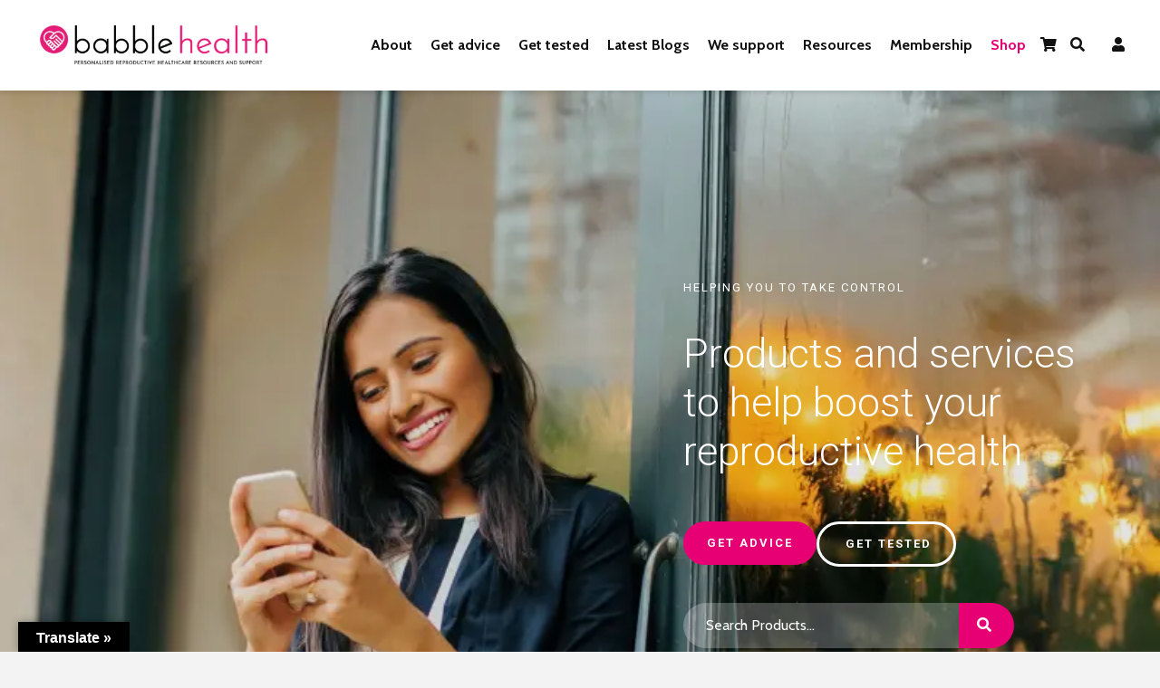

--- FILE ---
content_type: text/html; charset=UTF-8
request_url: https://babblehealth.com/reproductive-health-shop/
body_size: 62996
content:
<!DOCTYPE html><html lang="en" class=" optml_no_js no-js"><head><meta charset="UTF-8"><meta name="viewport" content="width=device-width,initial-scale=1.0"><meta name='robots' content='index, follow, max-image-preview:large, max-snippet:-1, max-video-preview:-1' /><style>img:is([sizes="auto" i], [sizes^="auto," i]) { contain-intrinsic-size: 3000px 1500px }</style><link media="all" href="https://babblehealth.com/wp-content/cache/autoptimize/css/autoptimize_e0dbb2e2fbf0a3e4d0bf993371e86a51.css" rel="stylesheet"><link media="screen" href="https://babblehealth.com/wp-content/cache/autoptimize/css/autoptimize_37d67e62bd52132f04cff052bf7ea4a7.css" rel="stylesheet"><link media="only screen and (max-width: 768px)" href="https://babblehealth.com/wp-content/cache/autoptimize/css/autoptimize_541e2ced151704f4ff1844c6de47ec02.css" rel="stylesheet"><title>Shop - Babble Health</title><meta name="description" content="helping you to take control Products and services to help boost your reproductive health get advice Get tested Health &amp; Wellbeing Shop Find experts," /><link rel="canonical" href="https://babblehealth.com/reproductive-health-shop/" /><meta property="og:locale" content="en_US" /><meta property="og:type" content="article" /><meta property="og:title" content="Shop - Babble Health" /><meta property="og:description" content="helping you to take control Products and services to help boost your reproductive health get advice Get tested Health &amp; Wellbeing Shop Find experts," /><meta property="og:url" content="https://babblehealth.com/reproductive-health-shop/" /><meta property="og:site_name" content="Babble Health" /><meta property="article:publisher" content="https://www.facebook.com/babblehealth" /><meta property="article:modified_time" content="2023-07-17T07:05:39+00:00" /><meta property="og:image" content="https://ml3vefi2zaj4.i.optimole.com/w:auto/h:auto/q:mauto/f:best/https://babblehealth.com/wp-content/uploads/2022/12/Shutterstock_1006646146-6.jpg" /><meta property="og:image:width" content="800" /><meta property="og:image:height" content="599" /><meta property="og:image:type" content="image/jpeg" /><meta name="twitter:card" content="summary_large_image" /><meta name="twitter:site" content="@babblehealth" /><meta name="twitter:label1" content="Est. reading time" /><meta name="twitter:data1" content="17 minutes" /> <script type="application/ld+json" class="yoast-schema-graph">{"@context":"https://schema.org","@graph":[{"@type":"WebPage","@id":"https://babblehealth.com/reproductive-health-shop/","url":"https://babblehealth.com/reproductive-health-shop/","name":"Shop - Babble Health","isPartOf":{"@id":"https://babblehealth.com/#website"},"primaryImageOfPage":{"@id":"https://babblehealth.com/reproductive-health-shop/#primaryimage"},"image":{"@id":"https://babblehealth.com/reproductive-health-shop/#primaryimage"},"thumbnailUrl":"https://ml3vefi2zaj4.i.optimole.com/w:auto/h:auto/q:mauto/f:best/https://babblehealth.com/wp-content/uploads/2022/12/Shutterstock_1006646146-6.jpg","datePublished":"2023-04-15T17:34:07+00:00","dateModified":"2023-07-17T07:05:39+00:00","description":"helping you to take control Products and services to help boost your reproductive health get advice Get tested Health &amp; Wellbeing Shop Find experts,","breadcrumb":{"@id":"https://babblehealth.com/reproductive-health-shop/#breadcrumb"},"inLanguage":"en","potentialAction":[{"@type":"ReadAction","target":["https://babblehealth.com/reproductive-health-shop/"]}]},{"@type":"ImageObject","inLanguage":"en","@id":"https://babblehealth.com/reproductive-health-shop/#primaryimage","url":"https://ml3vefi2zaj4.i.optimole.com/w:auto/h:auto/q:mauto/f:best/https://babblehealth.com/wp-content/uploads/2022/12/Shutterstock_1006646146-6.jpg","contentUrl":"https://ml3vefi2zaj4.i.optimole.com/w:auto/h:auto/q:mauto/f:best/https://babblehealth.com/wp-content/uploads/2022/12/Shutterstock_1006646146-6.jpg","width":800,"height":599},{"@type":"BreadcrumbList","@id":"https://babblehealth.com/reproductive-health-shop/#breadcrumb","itemListElement":[{"@type":"ListItem","position":1,"name":"Home","item":"https://babblehealth.com/"},{"@type":"ListItem","position":2,"name":"Shop"}]},{"@type":"WebSite","@id":"https://babblehealth.com/#website","url":"https://babblehealth.com/","name":"Babble Health","description":"On demand reproductive healthcare","publisher":{"@id":"https://babblehealth.com/#organization"},"potentialAction":[{"@type":"SearchAction","target":{"@type":"EntryPoint","urlTemplate":"https://babblehealth.com/?s={search_term_string}"},"query-input":"required name=search_term_string"}],"inLanguage":"en"},{"@type":"Organization","@id":"https://babblehealth.com/#organization","name":"Babble Health","url":"https://babblehealth.com/","logo":{"@type":"ImageObject","inLanguage":"en","@id":"https://babblehealth.com/#/schema/logo/image/","url":"https://ml3vefi2zaj4.i.optimole.com/w:auto/h:auto/q:mauto/f:best/https://babblehealth.com/wp-content/uploads/2022/05/Babble-Health-logo-02-1-1.png","contentUrl":"https://ml3vefi2zaj4.i.optimole.com/w:auto/h:auto/q:mauto/f:best/https://babblehealth.com/wp-content/uploads/2022/05/Babble-Health-logo-02-1-1.png","width":1000,"height":218,"caption":"Babble Health"},"image":{"@id":"https://babblehealth.com/#/schema/logo/image/"},"sameAs":["https://www.facebook.com/babblehealth","https://twitter.com/babblehealth","https://www.instagram.com/babblehealth/","https://www.linkedin.com/company/babble-health"]}]}</script> <link rel='dns-prefetch' href='//stats.wp.com' /><link rel='dns-prefetch' href='//translate.google.com' /><link rel='dns-prefetch' href='//js.stripe.com' /><link rel='dns-prefetch' href='//www.google.com' /><link rel='dns-prefetch' href='//a.omappapi.com' /><link rel='dns-prefetch' href='//code.tidio.co' /><link rel='dns-prefetch' href='//fonts.googleapis.com' /><link rel='dns-prefetch' href='//ml3vefi2zaj4.i.optimole.com' /><link rel='preconnect' href='https://ml3vefi2zaj4.i.optimole.com' /><link rel="alternate" type="application/rss+xml" title="Babble Health &raquo; Feed" href="https://babblehealth.com/feed/" /><link rel="alternate" type="application/rss+xml" title="Babble Health &raquo; Comments Feed" href="https://babblehealth.com/comments/feed/" /> <script type="text/javascript">window._wpemojiSettings = {"baseUrl":"https:\/\/s.w.org\/images\/core\/emoji\/16.0.1\/72x72\/","ext":".png","svgUrl":"https:\/\/s.w.org\/images\/core\/emoji\/16.0.1\/svg\/","svgExt":".svg","source":{"concatemoji":"https:\/\/babblehealth.com\/wp-includes\/js\/wp-emoji-release.min.js?ver=6.8.3"}};
/*! This file is auto-generated */
!function(s,n){var o,i,e;function c(e){try{var t={supportTests:e,timestamp:(new Date).valueOf()};sessionStorage.setItem(o,JSON.stringify(t))}catch(e){}}function p(e,t,n){e.clearRect(0,0,e.canvas.width,e.canvas.height),e.fillText(t,0,0);var t=new Uint32Array(e.getImageData(0,0,e.canvas.width,e.canvas.height).data),a=(e.clearRect(0,0,e.canvas.width,e.canvas.height),e.fillText(n,0,0),new Uint32Array(e.getImageData(0,0,e.canvas.width,e.canvas.height).data));return t.every(function(e,t){return e===a[t]})}function u(e,t){e.clearRect(0,0,e.canvas.width,e.canvas.height),e.fillText(t,0,0);for(var n=e.getImageData(16,16,1,1),a=0;a<n.data.length;a++)if(0!==n.data[a])return!1;return!0}function f(e,t,n,a){switch(t){case"flag":return n(e,"\ud83c\udff3\ufe0f\u200d\u26a7\ufe0f","\ud83c\udff3\ufe0f\u200b\u26a7\ufe0f")?!1:!n(e,"\ud83c\udde8\ud83c\uddf6","\ud83c\udde8\u200b\ud83c\uddf6")&&!n(e,"\ud83c\udff4\udb40\udc67\udb40\udc62\udb40\udc65\udb40\udc6e\udb40\udc67\udb40\udc7f","\ud83c\udff4\u200b\udb40\udc67\u200b\udb40\udc62\u200b\udb40\udc65\u200b\udb40\udc6e\u200b\udb40\udc67\u200b\udb40\udc7f");case"emoji":return!a(e,"\ud83e\udedf")}return!1}function g(e,t,n,a){var r="undefined"!=typeof WorkerGlobalScope&&self instanceof WorkerGlobalScope?new OffscreenCanvas(300,150):s.createElement("canvas"),o=r.getContext("2d",{willReadFrequently:!0}),i=(o.textBaseline="top",o.font="600 32px Arial",{});return e.forEach(function(e){i[e]=t(o,e,n,a)}),i}function t(e){var t=s.createElement("script");t.src=e,t.defer=!0,s.head.appendChild(t)}"undefined"!=typeof Promise&&(o="wpEmojiSettingsSupports",i=["flag","emoji"],n.supports={everything:!0,everythingExceptFlag:!0},e=new Promise(function(e){s.addEventListener("DOMContentLoaded",e,{once:!0})}),new Promise(function(t){var n=function(){try{var e=JSON.parse(sessionStorage.getItem(o));if("object"==typeof e&&"number"==typeof e.timestamp&&(new Date).valueOf()<e.timestamp+604800&&"object"==typeof e.supportTests)return e.supportTests}catch(e){}return null}();if(!n){if("undefined"!=typeof Worker&&"undefined"!=typeof OffscreenCanvas&&"undefined"!=typeof URL&&URL.createObjectURL&&"undefined"!=typeof Blob)try{var e="postMessage("+g.toString()+"("+[JSON.stringify(i),f.toString(),p.toString(),u.toString()].join(",")+"));",a=new Blob([e],{type:"text/javascript"}),r=new Worker(URL.createObjectURL(a),{name:"wpTestEmojiSupports"});return void(r.onmessage=function(e){c(n=e.data),r.terminate(),t(n)})}catch(e){}c(n=g(i,f,p,u))}t(n)}).then(function(e){for(var t in e)n.supports[t]=e[t],n.supports.everything=n.supports.everything&&n.supports[t],"flag"!==t&&(n.supports.everythingExceptFlag=n.supports.everythingExceptFlag&&n.supports[t]);n.supports.everythingExceptFlag=n.supports.everythingExceptFlag&&!n.supports.flag,n.DOMReady=!1,n.readyCallback=function(){n.DOMReady=!0}}).then(function(){return e}).then(function(){var e;n.supports.everything||(n.readyCallback(),(e=n.source||{}).concatemoji?t(e.concatemoji):e.wpemoji&&e.twemoji&&(t(e.twemoji),t(e.wpemoji)))}))}((window,document),window._wpemojiSettings);</script> <link crossorigin="anonymous" rel='stylesheet' id='google-font-lato-css' href='https://fonts.googleapis.com/css?family=Lato&#038;ver=6.8.3' type='text/css' media='all' /><style id='wp-emoji-styles-inline-css' type='text/css'>img.wp-smiley, img.emoji {
		display: inline !important;
		border: none !important;
		box-shadow: none !important;
		height: 1em !important;
		width: 1em !important;
		margin: 0 0.07em !important;
		vertical-align: -0.1em !important;
		background: none !important;
		padding: 0 !important;
	}</style><style id='classic-theme-styles-inline-css' type='text/css'>/*! This file is auto-generated */
.wp-block-button__link{color:#fff;background-color:#32373c;border-radius:9999px;box-shadow:none;text-decoration:none;padding:calc(.667em + 2px) calc(1.333em + 2px);font-size:1.125em}.wp-block-file__button{background:#32373c;color:#fff;text-decoration:none}</style><style id='global-styles-inline-css' type='text/css'>:root{--wp--preset--aspect-ratio--square: 1;--wp--preset--aspect-ratio--4-3: 4/3;--wp--preset--aspect-ratio--3-4: 3/4;--wp--preset--aspect-ratio--3-2: 3/2;--wp--preset--aspect-ratio--2-3: 2/3;--wp--preset--aspect-ratio--16-9: 16/9;--wp--preset--aspect-ratio--9-16: 9/16;--wp--preset--color--black: #000000;--wp--preset--color--cyan-bluish-gray: #abb8c3;--wp--preset--color--white: #ffffff;--wp--preset--color--pale-pink: #f78da7;--wp--preset--color--vivid-red: #cf2e2e;--wp--preset--color--luminous-vivid-orange: #ff6900;--wp--preset--color--luminous-vivid-amber: #fcb900;--wp--preset--color--light-green-cyan: #7bdcb5;--wp--preset--color--vivid-green-cyan: #00d084;--wp--preset--color--pale-cyan-blue: #8ed1fc;--wp--preset--color--vivid-cyan-blue: #0693e3;--wp--preset--color--vivid-purple: #9b51e0;--wp--preset--color--gridlove-acc: #e70074;--wp--preset--color--gridlove-meta: #818181;--wp--preset--color--gridlove-txt: #5e5e5e;--wp--preset--color--gridlove-bg: #ffffff;--wp--preset--color--gridlove-highlight-acc: #e89dc2;--wp--preset--color--gridlove-highlight-txt: #ffffff;--wp--preset--color--gridlove-highlight-bg: #083b5c;--wp--preset--gradient--vivid-cyan-blue-to-vivid-purple: linear-gradient(135deg,rgba(6,147,227,1) 0%,rgb(155,81,224) 100%);--wp--preset--gradient--light-green-cyan-to-vivid-green-cyan: linear-gradient(135deg,rgb(122,220,180) 0%,rgb(0,208,130) 100%);--wp--preset--gradient--luminous-vivid-amber-to-luminous-vivid-orange: linear-gradient(135deg,rgba(252,185,0,1) 0%,rgba(255,105,0,1) 100%);--wp--preset--gradient--luminous-vivid-orange-to-vivid-red: linear-gradient(135deg,rgba(255,105,0,1) 0%,rgb(207,46,46) 100%);--wp--preset--gradient--very-light-gray-to-cyan-bluish-gray: linear-gradient(135deg,rgb(238,238,238) 0%,rgb(169,184,195) 100%);--wp--preset--gradient--cool-to-warm-spectrum: linear-gradient(135deg,rgb(74,234,220) 0%,rgb(151,120,209) 20%,rgb(207,42,186) 40%,rgb(238,44,130) 60%,rgb(251,105,98) 80%,rgb(254,248,76) 100%);--wp--preset--gradient--blush-light-purple: linear-gradient(135deg,rgb(255,206,236) 0%,rgb(152,150,240) 100%);--wp--preset--gradient--blush-bordeaux: linear-gradient(135deg,rgb(254,205,165) 0%,rgb(254,45,45) 50%,rgb(107,0,62) 100%);--wp--preset--gradient--luminous-dusk: linear-gradient(135deg,rgb(255,203,112) 0%,rgb(199,81,192) 50%,rgb(65,88,208) 100%);--wp--preset--gradient--pale-ocean: linear-gradient(135deg,rgb(255,245,203) 0%,rgb(182,227,212) 50%,rgb(51,167,181) 100%);--wp--preset--gradient--electric-grass: linear-gradient(135deg,rgb(202,248,128) 0%,rgb(113,206,126) 100%);--wp--preset--gradient--midnight: linear-gradient(135deg,rgb(2,3,129) 0%,rgb(40,116,252) 100%);--wp--preset--font-size--small: 12.8px;--wp--preset--font-size--medium: 20px;--wp--preset--font-size--large: 20.8px;--wp--preset--font-size--x-large: 42px;--wp--preset--font-size--normal: 16px;--wp--preset--font-size--huge: 27.2px;--wp--preset--spacing--20: 0.44rem;--wp--preset--spacing--30: 0.67rem;--wp--preset--spacing--40: 1rem;--wp--preset--spacing--50: 1.5rem;--wp--preset--spacing--60: 2.25rem;--wp--preset--spacing--70: 3.38rem;--wp--preset--spacing--80: 5.06rem;--wp--preset--shadow--natural: 6px 6px 9px rgba(0, 0, 0, 0.2);--wp--preset--shadow--deep: 12px 12px 50px rgba(0, 0, 0, 0.4);--wp--preset--shadow--sharp: 6px 6px 0px rgba(0, 0, 0, 0.2);--wp--preset--shadow--outlined: 6px 6px 0px -3px rgba(255, 255, 255, 1), 6px 6px rgba(0, 0, 0, 1);--wp--preset--shadow--crisp: 6px 6px 0px rgba(0, 0, 0, 1);}:where(.is-layout-flex){gap: 0.5em;}:where(.is-layout-grid){gap: 0.5em;}body .is-layout-flex{display: flex;}.is-layout-flex{flex-wrap: wrap;align-items: center;}.is-layout-flex > :is(*, div){margin: 0;}body .is-layout-grid{display: grid;}.is-layout-grid > :is(*, div){margin: 0;}:where(.wp-block-columns.is-layout-flex){gap: 2em;}:where(.wp-block-columns.is-layout-grid){gap: 2em;}:where(.wp-block-post-template.is-layout-flex){gap: 1.25em;}:where(.wp-block-post-template.is-layout-grid){gap: 1.25em;}.has-black-color{color: var(--wp--preset--color--black) !important;}.has-cyan-bluish-gray-color{color: var(--wp--preset--color--cyan-bluish-gray) !important;}.has-white-color{color: var(--wp--preset--color--white) !important;}.has-pale-pink-color{color: var(--wp--preset--color--pale-pink) !important;}.has-vivid-red-color{color: var(--wp--preset--color--vivid-red) !important;}.has-luminous-vivid-orange-color{color: var(--wp--preset--color--luminous-vivid-orange) !important;}.has-luminous-vivid-amber-color{color: var(--wp--preset--color--luminous-vivid-amber) !important;}.has-light-green-cyan-color{color: var(--wp--preset--color--light-green-cyan) !important;}.has-vivid-green-cyan-color{color: var(--wp--preset--color--vivid-green-cyan) !important;}.has-pale-cyan-blue-color{color: var(--wp--preset--color--pale-cyan-blue) !important;}.has-vivid-cyan-blue-color{color: var(--wp--preset--color--vivid-cyan-blue) !important;}.has-vivid-purple-color{color: var(--wp--preset--color--vivid-purple) !important;}.has-black-background-color{background-color: var(--wp--preset--color--black) !important;}.has-cyan-bluish-gray-background-color{background-color: var(--wp--preset--color--cyan-bluish-gray) !important;}.has-white-background-color{background-color: var(--wp--preset--color--white) !important;}.has-pale-pink-background-color{background-color: var(--wp--preset--color--pale-pink) !important;}.has-vivid-red-background-color{background-color: var(--wp--preset--color--vivid-red) !important;}.has-luminous-vivid-orange-background-color{background-color: var(--wp--preset--color--luminous-vivid-orange) !important;}.has-luminous-vivid-amber-background-color{background-color: var(--wp--preset--color--luminous-vivid-amber) !important;}.has-light-green-cyan-background-color{background-color: var(--wp--preset--color--light-green-cyan) !important;}.has-vivid-green-cyan-background-color{background-color: var(--wp--preset--color--vivid-green-cyan) !important;}.has-pale-cyan-blue-background-color{background-color: var(--wp--preset--color--pale-cyan-blue) !important;}.has-vivid-cyan-blue-background-color{background-color: var(--wp--preset--color--vivid-cyan-blue) !important;}.has-vivid-purple-background-color{background-color: var(--wp--preset--color--vivid-purple) !important;}.has-black-border-color{border-color: var(--wp--preset--color--black) !important;}.has-cyan-bluish-gray-border-color{border-color: var(--wp--preset--color--cyan-bluish-gray) !important;}.has-white-border-color{border-color: var(--wp--preset--color--white) !important;}.has-pale-pink-border-color{border-color: var(--wp--preset--color--pale-pink) !important;}.has-vivid-red-border-color{border-color: var(--wp--preset--color--vivid-red) !important;}.has-luminous-vivid-orange-border-color{border-color: var(--wp--preset--color--luminous-vivid-orange) !important;}.has-luminous-vivid-amber-border-color{border-color: var(--wp--preset--color--luminous-vivid-amber) !important;}.has-light-green-cyan-border-color{border-color: var(--wp--preset--color--light-green-cyan) !important;}.has-vivid-green-cyan-border-color{border-color: var(--wp--preset--color--vivid-green-cyan) !important;}.has-pale-cyan-blue-border-color{border-color: var(--wp--preset--color--pale-cyan-blue) !important;}.has-vivid-cyan-blue-border-color{border-color: var(--wp--preset--color--vivid-cyan-blue) !important;}.has-vivid-purple-border-color{border-color: var(--wp--preset--color--vivid-purple) !important;}.has-vivid-cyan-blue-to-vivid-purple-gradient-background{background: var(--wp--preset--gradient--vivid-cyan-blue-to-vivid-purple) !important;}.has-light-green-cyan-to-vivid-green-cyan-gradient-background{background: var(--wp--preset--gradient--light-green-cyan-to-vivid-green-cyan) !important;}.has-luminous-vivid-amber-to-luminous-vivid-orange-gradient-background{background: var(--wp--preset--gradient--luminous-vivid-amber-to-luminous-vivid-orange) !important;}.has-luminous-vivid-orange-to-vivid-red-gradient-background{background: var(--wp--preset--gradient--luminous-vivid-orange-to-vivid-red) !important;}.has-very-light-gray-to-cyan-bluish-gray-gradient-background{background: var(--wp--preset--gradient--very-light-gray-to-cyan-bluish-gray) !important;}.has-cool-to-warm-spectrum-gradient-background{background: var(--wp--preset--gradient--cool-to-warm-spectrum) !important;}.has-blush-light-purple-gradient-background{background: var(--wp--preset--gradient--blush-light-purple) !important;}.has-blush-bordeaux-gradient-background{background: var(--wp--preset--gradient--blush-bordeaux) !important;}.has-luminous-dusk-gradient-background{background: var(--wp--preset--gradient--luminous-dusk) !important;}.has-pale-ocean-gradient-background{background: var(--wp--preset--gradient--pale-ocean) !important;}.has-electric-grass-gradient-background{background: var(--wp--preset--gradient--electric-grass) !important;}.has-midnight-gradient-background{background: var(--wp--preset--gradient--midnight) !important;}.has-small-font-size{font-size: var(--wp--preset--font-size--small) !important;}.has-medium-font-size{font-size: var(--wp--preset--font-size--medium) !important;}.has-large-font-size{font-size: var(--wp--preset--font-size--large) !important;}.has-x-large-font-size{font-size: var(--wp--preset--font-size--x-large) !important;}
:where(.wp-block-post-template.is-layout-flex){gap: 1.25em;}:where(.wp-block-post-template.is-layout-grid){gap: 1.25em;}
:where(.wp-block-columns.is-layout-flex){gap: 2em;}:where(.wp-block-columns.is-layout-grid){gap: 2em;}
:root :where(.wp-block-pullquote){font-size: 1.5em;line-height: 1.6;}</style><style id='latepoint-main-front-inline-css' type='text/css'>:root {--latepoint-brand-primary:#222;--latepoint-body-color:#1f222b;--latepoint-headings-color:#14161d;--latepoint-color-text-faded:#999;--latepoint-timeslot-selected-color:--latepoint-brand-primary;--latepoint-calendar-weekday-label-color:var(--latepoint-headings-color);--latepoint-calendar-weekday-label-bg:#fff;--latepoint-side-panel-bg:#fff;--latepoint-summary-panel-bg:#fff;--latepoint-border-radius:8px;--latepoint-border-radius-sm:4px;--latepoint-border-radius-md:12px;--latepoint-border-radius-lg:16px;}</style><style id='wcs-timetable-inline-css' type='text/css'>.wcs-single__action .wcs-btn--action{color:rgba( 255,255,255,1);background-color:#BD322C}</style><style id='woocommerce-inline-inline-css' type='text/css'>.woocommerce form .form-row .required { visibility: visible; }</style><style id='elementor-frontend-inline-css' type='text/css'>.elementor-kit-8{--e-global-color-primary:#6EC1E4;--e-global-color-secondary:#54595F;--e-global-color-text:#7A7A7A;--e-global-color-accent:#61CE70;--e-global-typography-primary-font-family:"Roboto";--e-global-typography-primary-font-weight:600;--e-global-typography-secondary-font-family:"Roboto Slab";--e-global-typography-secondary-font-weight:400;--e-global-typography-text-font-family:"Roboto";--e-global-typography-text-font-weight:400;--e-global-typography-accent-font-family:"Roboto";--e-global-typography-accent-font-weight:500;}.elementor-section.elementor-section-boxed > .elementor-container{max-width:1140px;}.e-con{--container-max-width:1140px;}.elementor-widget:not(:last-child){margin-block-end:20px;}.elementor-element{--widgets-spacing:20px 20px;}{}h1.entry-title{display:var(--page-title-display);}.elementor-kit-8 e-page-transition{background-color:#FFBC7D;}@media(max-width:1024px){.elementor-section.elementor-section-boxed > .elementor-container{max-width:1024px;}.e-con{--container-max-width:1024px;}}@media(max-width:767px){.elementor-section.elementor-section-boxed > .elementor-container{max-width:767px;}.e-con{--container-max-width:767px;}}
.elementor-widget-heading .elementor-heading-title{color:var( --e-global-color-primary );font-family:var( --e-global-typography-primary-font-family ), Sans-serif;font-weight:var( --e-global-typography-primary-font-weight );}.elementor-widget-image .widget-image-caption{color:var( --e-global-color-text );font-family:var( --e-global-typography-text-font-family ), Sans-serif;font-weight:var( --e-global-typography-text-font-weight );}.elementor-widget-text-editor{color:var( --e-global-color-text );font-family:var( --e-global-typography-text-font-family ), Sans-serif;font-weight:var( --e-global-typography-text-font-weight );}.elementor-widget-text-editor.elementor-drop-cap-view-stacked .elementor-drop-cap{background-color:var( --e-global-color-primary );}.elementor-widget-text-editor.elementor-drop-cap-view-framed .elementor-drop-cap, .elementor-widget-text-editor.elementor-drop-cap-view-default .elementor-drop-cap{color:var( --e-global-color-primary );border-color:var( --e-global-color-primary );}.elementor-widget-button .elementor-button{font-family:var( --e-global-typography-accent-font-family ), Sans-serif;font-weight:var( --e-global-typography-accent-font-weight );background-color:var( --e-global-color-accent );}.elementor-widget-divider{--divider-color:var( --e-global-color-secondary );}.elementor-widget-divider .elementor-divider__text{color:var( --e-global-color-secondary );font-family:var( --e-global-typography-secondary-font-family ), Sans-serif;font-weight:var( --e-global-typography-secondary-font-weight );}.elementor-widget-divider.elementor-view-stacked .elementor-icon{background-color:var( --e-global-color-secondary );}.elementor-widget-divider.elementor-view-framed .elementor-icon, .elementor-widget-divider.elementor-view-default .elementor-icon{color:var( --e-global-color-secondary );border-color:var( --e-global-color-secondary );}.elementor-widget-divider.elementor-view-framed .elementor-icon, .elementor-widget-divider.elementor-view-default .elementor-icon svg{fill:var( --e-global-color-secondary );}.elementor-widget-image-box .elementor-image-box-title{color:var( --e-global-color-primary );font-family:var( --e-global-typography-primary-font-family ), Sans-serif;font-weight:var( --e-global-typography-primary-font-weight );}.elementor-widget-image-box .elementor-image-box-description{color:var( --e-global-color-text );font-family:var( --e-global-typography-text-font-family ), Sans-serif;font-weight:var( --e-global-typography-text-font-weight );}.elementor-widget-icon.elementor-view-stacked .elementor-icon{background-color:var( --e-global-color-primary );}.elementor-widget-icon.elementor-view-framed .elementor-icon, .elementor-widget-icon.elementor-view-default .elementor-icon{color:var( --e-global-color-primary );border-color:var( --e-global-color-primary );}.elementor-widget-icon.elementor-view-framed .elementor-icon, .elementor-widget-icon.elementor-view-default .elementor-icon svg{fill:var( --e-global-color-primary );}.elementor-widget-icon-box.elementor-view-stacked .elementor-icon{background-color:var( --e-global-color-primary );}.elementor-widget-icon-box.elementor-view-framed .elementor-icon, .elementor-widget-icon-box.elementor-view-default .elementor-icon{fill:var( --e-global-color-primary );color:var( --e-global-color-primary );border-color:var( --e-global-color-primary );}.elementor-widget-icon-box .elementor-icon-box-title{color:var( --e-global-color-primary );}.elementor-widget-icon-box .elementor-icon-box-title, .elementor-widget-icon-box .elementor-icon-box-title a{font-family:var( --e-global-typography-primary-font-family ), Sans-serif;font-weight:var( --e-global-typography-primary-font-weight );}.elementor-widget-icon-box .elementor-icon-box-description{color:var( --e-global-color-text );font-family:var( --e-global-typography-text-font-family ), Sans-serif;font-weight:var( --e-global-typography-text-font-weight );}.elementor-widget-star-rating .elementor-star-rating__title{color:var( --e-global-color-text );font-family:var( --e-global-typography-text-font-family ), Sans-serif;font-weight:var( --e-global-typography-text-font-weight );}.elementor-widget-image-gallery .gallery-item .gallery-caption{font-family:var( --e-global-typography-accent-font-family ), Sans-serif;font-weight:var( --e-global-typography-accent-font-weight );}.elementor-widget-icon-list .elementor-icon-list-item:not(:last-child):after{border-color:var( --e-global-color-text );}.elementor-widget-icon-list .elementor-icon-list-icon i{color:var( --e-global-color-primary );}.elementor-widget-icon-list .elementor-icon-list-icon svg{fill:var( --e-global-color-primary );}.elementor-widget-icon-list .elementor-icon-list-item > .elementor-icon-list-text, .elementor-widget-icon-list .elementor-icon-list-item > a{font-family:var( --e-global-typography-text-font-family ), Sans-serif;font-weight:var( --e-global-typography-text-font-weight );}.elementor-widget-icon-list .elementor-icon-list-text{color:var( --e-global-color-secondary );}.elementor-widget-counter .elementor-counter-number-wrapper{color:var( --e-global-color-primary );font-family:var( --e-global-typography-primary-font-family ), Sans-serif;font-weight:var( --e-global-typography-primary-font-weight );}.elementor-widget-counter .elementor-counter-title{color:var( --e-global-color-secondary );font-family:var( --e-global-typography-secondary-font-family ), Sans-serif;font-weight:var( --e-global-typography-secondary-font-weight );}.elementor-widget-progress .elementor-progress-wrapper .elementor-progress-bar{background-color:var( --e-global-color-primary );}.elementor-widget-progress .elementor-title{color:var( --e-global-color-primary );font-family:var( --e-global-typography-text-font-family ), Sans-serif;font-weight:var( --e-global-typography-text-font-weight );}.elementor-widget-testimonial .elementor-testimonial-content{color:var( --e-global-color-text );font-family:var( --e-global-typography-text-font-family ), Sans-serif;font-weight:var( --e-global-typography-text-font-weight );}.elementor-widget-testimonial .elementor-testimonial-name{color:var( --e-global-color-primary );font-family:var( --e-global-typography-primary-font-family ), Sans-serif;font-weight:var( --e-global-typography-primary-font-weight );}.elementor-widget-testimonial .elementor-testimonial-job{color:var( --e-global-color-secondary );font-family:var( --e-global-typography-secondary-font-family ), Sans-serif;font-weight:var( --e-global-typography-secondary-font-weight );}.elementor-widget-tabs .elementor-tab-title, .elementor-widget-tabs .elementor-tab-title a{color:var( --e-global-color-primary );}.elementor-widget-tabs .elementor-tab-title.elementor-active,
					 .elementor-widget-tabs .elementor-tab-title.elementor-active a{color:var( --e-global-color-accent );}.elementor-widget-tabs .elementor-tab-title{font-family:var( --e-global-typography-primary-font-family ), Sans-serif;font-weight:var( --e-global-typography-primary-font-weight );}.elementor-widget-tabs .elementor-tab-content{color:var( --e-global-color-text );font-family:var( --e-global-typography-text-font-family ), Sans-serif;font-weight:var( --e-global-typography-text-font-weight );}.elementor-widget-accordion .elementor-accordion-icon, .elementor-widget-accordion .elementor-accordion-title{color:var( --e-global-color-primary );}.elementor-widget-accordion .elementor-accordion-icon svg{fill:var( --e-global-color-primary );}.elementor-widget-accordion .elementor-active .elementor-accordion-icon, .elementor-widget-accordion .elementor-active .elementor-accordion-title{color:var( --e-global-color-accent );}.elementor-widget-accordion .elementor-active .elementor-accordion-icon svg{fill:var( --e-global-color-accent );}.elementor-widget-accordion .elementor-accordion-title{font-family:var( --e-global-typography-primary-font-family ), Sans-serif;font-weight:var( --e-global-typography-primary-font-weight );}.elementor-widget-accordion .elementor-tab-content{color:var( --e-global-color-text );font-family:var( --e-global-typography-text-font-family ), Sans-serif;font-weight:var( --e-global-typography-text-font-weight );}.elementor-widget-toggle .elementor-toggle-title, .elementor-widget-toggle .elementor-toggle-icon{color:var( --e-global-color-primary );}.elementor-widget-toggle .elementor-toggle-icon svg{fill:var( --e-global-color-primary );}.elementor-widget-toggle .elementor-tab-title.elementor-active a, .elementor-widget-toggle .elementor-tab-title.elementor-active .elementor-toggle-icon{color:var( --e-global-color-accent );}.elementor-widget-toggle .elementor-toggle-title{font-family:var( --e-global-typography-primary-font-family ), Sans-serif;font-weight:var( --e-global-typography-primary-font-weight );}.elementor-widget-toggle .elementor-tab-content{color:var( --e-global-color-text );font-family:var( --e-global-typography-text-font-family ), Sans-serif;font-weight:var( --e-global-typography-text-font-weight );}.elementor-widget-alert .elementor-alert-title{font-family:var( --e-global-typography-primary-font-family ), Sans-serif;font-weight:var( --e-global-typography-primary-font-weight );}.elementor-widget-alert .elementor-alert-description{font-family:var( --e-global-typography-text-font-family ), Sans-serif;font-weight:var( --e-global-typography-text-font-weight );}.elementor-widget-eael-caldera-form .eael-contact-form-description{font-family:var( --e-global-typography-accent-font-family ), Sans-serif;font-weight:var( --e-global-typography-accent-font-weight );}.elementor-widget-eael-contact-form-7 .eael-contact-form-7 .eael-contact-form-7-title{font-family:var( --e-global-typography-accent-font-family ), Sans-serif;font-weight:var( --e-global-typography-accent-font-weight );}.elementor-widget-eael-contact-form-7 .eael-contact-form-7 .eael-contact-form-7-description{font-family:var( --e-global-typography-accent-font-family ), Sans-serif;font-weight:var( --e-global-typography-accent-font-weight );}.elementor-widget-eael-contact-form-7 .eael-contact-form-7 .wpcf7-form-control.wpcf7-text, .elementor-widget-eael-contact-form-7 .eael-contact-form-7 .wpcf7-form-control.wpcf7-quiz, .elementor-widget-eael-contact-form-7 .eael-contact-form-7 .wpcf7-form-control.wpcf7-quiz, .elementor-widget-eael-contact-form-7 .eael-contact-form-7 .wpcf7-form-control.wpcf7-textarea, .elementor-widget-eael-contact-form-7 .eael-contact-form-7 .wpcf7-form-control.wpcf7-select{font-family:var( --e-global-typography-accent-font-family ), Sans-serif;font-weight:var( --e-global-typography-accent-font-weight );}.elementor-widget-eael-contact-form-7 .eael-contact-form-7 .wpcf7-form label, .elementor-widget-eael-contact-form-7 .eael-contact-form-7 .wpcf7-form .wpcf7-quiz-label{font-family:var( --e-global-typography-accent-font-family ), Sans-serif;font-weight:var( --e-global-typography-accent-font-weight );}.elementor-widget-eael-contact-form-7 .eael-contact-form-7 .wpcf7-form-control::-webkit-input-placeholder{font-family:var( --e-global-typography-accent-font-family ), Sans-serif;font-weight:var( --e-global-typography-accent-font-weight );}.elementor-widget-eael-contact-form-7 .eael-contact-form-7 .wpcf7-form input[type="submit"]{font-family:var( --e-global-typography-accent-font-family ), Sans-serif;font-weight:var( --e-global-typography-accent-font-weight );}.elementor-widget-eael-contact-form-7 .eael-contact-form-7 .wpcf7-not-valid-tip{font-family:var( --e-global-typography-accent-font-family ), Sans-serif;font-weight:var( --e-global-typography-accent-font-weight );}.elementor-widget-eael-countdown .eael-countdown-digits::after{font-family:var( --e-global-typography-secondary-font-family ), Sans-serif;font-weight:var( --e-global-typography-secondary-font-weight );}.elementor-widget-eael-countdown .eael-countdown-digits{font-family:var( --e-global-typography-secondary-font-family ), Sans-serif;font-weight:var( --e-global-typography-secondary-font-weight );}.elementor-widget-eael-countdown .eael-countdown-label{font-family:var( --e-global-typography-secondary-font-family ), Sans-serif;font-weight:var( --e-global-typography-secondary-font-weight );}.elementor-widget-eael-countdown .eael-countdown-finish-message .expiry-title{font-family:var( --e-global-typography-secondary-font-family ), Sans-serif;font-weight:var( --e-global-typography-secondary-font-weight );}.eael-countdown-finish-text{font-family:var( --e-global-typography-secondary-font-family ), Sans-serif;font-weight:var( --e-global-typography-secondary-font-weight );}.elementor-widget-eael-creative-button .eael-creative-button .cretive-button-text, .elementor-widget-eael-creative-button .eael-creative-button--winona::after, .elementor-widget-eael-creative-button .eael-creative-button--rayen::before, .elementor-widget-eael-creative-button .eael-creative-button--tamaya::after, .elementor-widget-eael-creative-button .eael-creative-button--tamaya::before{font-family:var( --e-global-typography-primary-font-family ), Sans-serif;font-weight:var( --e-global-typography-primary-font-weight );}.elementor-widget-eael-dual-color-header .eael-dch-separator-wrap i{color:var( --e-global-color-primary );}.elementor-widget-eael-facebook-feed .eael-facebook-feed-card .eael-facebook-feed-item .eael-facebook-feed-item-inner .eael-facebook-feed-item-header .eael-facebook-feed-item-user .eael-facebook-feed-username{font-family:var( --e-global-typography-secondary-font-family ), Sans-serif;font-weight:var( --e-global-typography-secondary-font-weight );}.elementor-widget-eael-facebook-feed .eael-facebook-feed-card .eael-facebook-feed-item .eael-facebook-feed-item-inner .eael-facebook-feed-item-header .eael-facebook-feed-post-time{font-family:var( --e-global-typography-secondary-font-family ), Sans-serif;font-weight:var( --e-global-typography-secondary-font-weight );}.elementor-widget-eael-facebook-feed .eael-facebook-feed-card .eael-facebook-feed-item .eael-facebook-feed-item-inner .eael-facebook-feed-item-content .eael-facebook-feed-message{font-family:var( --e-global-typography-secondary-font-family ), Sans-serif;font-weight:var( --e-global-typography-secondary-font-weight );}.elementor-widget-eael-facebook-feed .eael-facebook-feed-card .eael-facebook-feed-item .eael-facebook-feed-item-inner .eael-facebook-feed-preview-wrap .eael-facebook-feed-url-preview .eael-facebook-feed-url-host{font-family:var( --e-global-typography-secondary-font-family ), Sans-serif;font-weight:var( --e-global-typography-secondary-font-weight );}.elementor-widget-eael-facebook-feed .eael-facebook-feed-card .eael-facebook-feed-item .eael-facebook-feed-item-inner .eael-facebook-feed-preview-wrap .eael-facebook-feed-url-preview .eael-facebook-feed-url-title{font-family:var( --e-global-typography-primary-font-family ), Sans-serif;font-weight:var( --e-global-typography-primary-font-weight );}.elementor-widget-eael-facebook-feed .eael-facebook-feed-card .eael-facebook-feed-item .eael-facebook-feed-item-inner .eael-facebook-feed-preview-wrap .eael-facebook-feed-url-preview .eael-facebook-feed-url-description{font-family:var( --e-global-typography-secondary-font-family ), Sans-serif;font-weight:var( --e-global-typography-secondary-font-weight );}.elementor-widget-eael-facebook-feed .eael-facebook-feed-overlay .eael-facebook-feed-item .eael-facebook-feed-item-overlay, .elementor-widget-eael-facebook-feed .eael-facebook-feed-card .eael-facebook-feed-item .eael-facebook-feed-item-inner .eael-facebook-feed-item-footer{font-family:var( --e-global-typography-secondary-font-family ), Sans-serif;font-weight:var( --e-global-typography-secondary-font-weight );}.elementor-widget-eael-fancy-text .eael-fancy-text-prefix{font-family:var( --e-global-typography-primary-font-family ), Sans-serif;font-weight:var( --e-global-typography-primary-font-weight );}.elementor-widget-eael-fancy-text .eael-fancy-text-strings, .elementor-widget-eael-fancy-text .typed-cursor{font-family:var( --e-global-typography-primary-font-family ), Sans-serif;font-weight:var( --e-global-typography-primary-font-weight );}.elementor-widget-eael-fancy-text .eael-fancy-text-suffix{font-family:var( --e-global-typography-primary-font-family ), Sans-serif;font-weight:var( --e-global-typography-primary-font-weight );}.elementor-widget-eael-feature-list .connector-type-classic .connector{border-color:var( --e-global-color-primary );}.elementor-widget-eael-feature-list .connector-type-modern .eael-feature-list-item:before, .elementor-widget-eael-feature-list .connector-type-modern .eael-feature-list-item:after{border-color:var( --e-global-color-primary );}.elementor-widget-eael-feature-list .eael-feature-list-content-box .eael-feature-list-title, .elementor-widget-eael-feature-list .eael-feature-list-content-box .eael-feature-list-title > a, .elementor-widget-eael-feature-list .eael-feature-list-content-box .eael-feature-list-title:visited{color:var( --e-global-color-primary );}.elementor-widget-eael-feature-list .eael-feature-list-content-box .eael-feature-list-title, .elementor-widget-eael-feature-list .eael-feature-list-content-box .eael-feature-list-title a{font-family:var( --e-global-typography-primary-font-family ), Sans-serif;font-weight:var( --e-global-typography-primary-font-weight );}.elementor-widget-eael-feature-list .eael-feature-list-content-box .eael-feature-list-content{color:var( --e-global-color-text );font-family:var( --e-global-typography-text-font-family ), Sans-serif;font-weight:var( --e-global-typography-text-font-weight );}.elementor-widget-eael-filterable-gallery .fg-caption-head .fg-item-price{font-family:var( --e-global-typography-text-font-family ), Sans-serif;font-weight:var( --e-global-typography-text-font-weight );}.elementor-widget-eael-filterable-gallery .fg-caption-head .fg-item-ratings{font-family:var( --e-global-typography-text-font-family ), Sans-serif;font-weight:var( --e-global-typography-text-font-weight );}.elementor-widget-eael-filterable-gallery .fg-item-category span{font-family:var( --e-global-typography-text-font-family ), Sans-serif;font-weight:var( --e-global-typography-text-font-weight );}.elementor-widget-eael-filterable-gallery .fg-filter-trigger > span{font-family:var( --e-global-typography-text-font-family ), Sans-serif;font-weight:var( --e-global-typography-text-font-weight );}.elementor-widget-eael-filterable-gallery .fg-layout-3-filter-controls li.control{font-family:var( --e-global-typography-text-font-family ), Sans-serif;font-weight:var( --e-global-typography-text-font-weight );}.elementor-widget-eael-filterable-gallery .eael-gallery-load-more .eael-filterable-gallery-load-more-text{font-family:var( --e-global-typography-text-font-family ), Sans-serif;font-weight:var( --e-global-typography-text-font-weight );}.elementor-widget-eael-fluentform .eael-fluentform-description{font-family:var( --e-global-typography-accent-font-family ), Sans-serif;font-weight:var( --e-global-typography-accent-font-weight );}.elementor-widget-eael-gravity-form .eael-gravity-form .gform_wrapper .gform_title, .elementor-widget-eael-gravity-form .eael-gravity-form .eael-gravity-form-title{font-family:var( --e-global-typography-accent-font-family ), Sans-serif;font-weight:var( --e-global-typography-accent-font-weight );}.elementor-widget-eael-gravity-form .eael-gravity-form .gform_wrapper .gform_description, .elementor-widget-eael-gravity-form .eael-gravity-form .eael-gravity-form-description{font-family:var( --e-global-typography-accent-font-family ), Sans-serif;font-weight:var( --e-global-typography-accent-font-weight );}.elementor-widget-eael-gravity-form .eael-gravity-form .gfield.gsection .gsection_title{font-family:var( --e-global-typography-accent-font-family ), Sans-serif;font-weight:var( --e-global-typography-accent-font-weight );}.elementor-widget-eael-gravity-form .eael-gravity-form .ginput_container_fileupload input[type="file"]::file-selector-button, .elementor-widget-eael-gravity-form .eael-gravity-form .ginput_container_fileupload input[type="file"]::-webkit-file-upload-button, .elementor-widget-eael-gravity-form .eael-gravity-form .ginput_container_fileupload .button{font-family:var( --e-global-typography-accent-font-family ), Sans-serif;font-weight:var( --e-global-typography-accent-font-weight );}.elementor-widget-eael-gravity-form .eael-gravity-form .gform_footer input[type="submit"], .elementor-widget-eael-gravity-form .eael-gravity-form .gform_body .gform_page_footer input[type="submit"],.elementor-widget-eael-gravity-form .eael-gravity-form .gform_body input[type="submit"].gform-button{font-family:var( --e-global-typography-accent-font-family ), Sans-serif;font-weight:var( --e-global-typography-accent-font-weight );}.elementor-widget-eael-gravity-form .eael-gravity-form .gform_body .gform_page_footer input[type="button"]{font-family:var( --e-global-typography-accent-font-family ), Sans-serif;font-weight:var( --e-global-typography-accent-font-weight );}.elementor-widget-eael-gravity-form .eael-gravity-form .gform_confirmation_wrapper .gform_confirmation_message{font-family:var( --e-global-typography-accent-font-family ), Sans-serif;font-weight:var( --e-global-typography-accent-font-weight );}.elementor-widget-eael-nft-gallery .eael-nft-gallery-load-more .eael-nft-gallery-load-more-text{font-family:var( --e-global-typography-text-font-family ), Sans-serif;font-weight:var( --e-global-typography-text-font-weight );}.elementor-widget-eael-ninja .eael-ninja-form .eael-contact-form-description{font-family:var( --e-global-typography-accent-font-family ), Sans-serif;font-weight:var( --e-global-typography-accent-font-weight );}.elementor-widget-eael-ninja .eael-ninja-form .submit-container input[type="button"],.elementor-widget-eael-ninja .eael-ninja-form .submit-container input[type="submit"]{font-family:var( --e-global-typography-accent-font-family ), Sans-serif;font-weight:var( --e-global-typography-accent-font-weight );}.elementor-widget-eael-ninja .eael-ninja-form .nf-form-fields-required{font-family:var( --e-global-typography-accent-font-family ), Sans-serif;font-weight:var( --e-global-typography-accent-font-weight );}.elementor-widget-eael-post-grid .eael-meta-posted-on{font-family:var( --e-global-typography-text-font-family ), Sans-serif;font-weight:var( --e-global-typography-text-font-weight );}.elementor-widget-eael-post-grid .eael-entry-meta > span{font-family:var( --e-global-typography-text-font-family ), Sans-serif;font-weight:var( --e-global-typography-text-font-weight );}.elementor-widget-eael-post-grid .eael-entry-title, .elementor-widget-eael-post-grid .eael-entry-title a{font-family:var( --e-global-typography-primary-font-family ), Sans-serif;font-weight:var( --e-global-typography-primary-font-weight );}.elementor-widget-eael-post-grid .eael-grid-post-excerpt p{font-family:var( --e-global-typography-text-font-family ), Sans-serif;font-weight:var( --e-global-typography-text-font-weight );}.elementor-widget-eael-post-grid .post-meta-categories li, .elementor-widget-eael-post-grid .post-meta-categories li a{font-family:var( --e-global-typography-text-font-family ), Sans-serif;font-weight:var( --e-global-typography-text-font-weight );}.elementor-widget-eael-post-timeline .eael-timeline-post-title .eael-timeline-post-title-text{font-family:var( --e-global-typography-primary-font-family ), Sans-serif;font-weight:var( --e-global-typography-primary-font-weight );}.elementor-widget-eael-post-timeline .eael-timeline-post-excerpt p{font-family:var( --e-global-typography-text-font-family ), Sans-serif;font-weight:var( --e-global-typography-text-font-weight );}.elementor-widget-eael-progress-bar .eael-progressbar-title{font-family:var( --e-global-typography-primary-font-family ), Sans-serif;font-weight:var( --e-global-typography-primary-font-weight );}.elementor-widget-eael-progress-bar .eael-progressbar-line-fill.eael-has-inner-title{font-family:var( --e-global-typography-primary-font-family ), Sans-serif;font-weight:var( --e-global-typography-primary-font-weight );}.elementor-widget-eael-progress-bar .eael-progressbar-count-wrap{font-family:var( --e-global-typography-primary-font-family ), Sans-serif;font-weight:var( --e-global-typography-primary-font-weight );}.elementor-widget-eael-progress-bar .eael-progressbar-half-circle-after span{font-family:var( --e-global-typography-primary-font-family ), Sans-serif;font-weight:var( --e-global-typography-primary-font-weight );}.elementor-widget-eael-simple-menu .eael-simple-menu >li > a, .eael-simple-menu-container .eael-simple-menu-toggle-text{font-family:var( --e-global-typography-primary-font-family ), Sans-serif;font-weight:var( --e-global-typography-primary-font-weight );}.elementor-widget-eael-simple-menu .eael-simple-menu li ul li > a{font-family:var( --e-global-typography-primary-font-family ), Sans-serif;font-weight:var( --e-global-typography-primary-font-weight );}.elementor-widget-eael-twitter-feed .eael-twitter-feed-item .eael-twitter-feed-item-icon{color:var( --e-global-color-primary );}.elementor-widget-eael-twitter-feed .eael-twitter-feed-load-more .eael-twitter-feed-load-more-text{font-family:var( --e-global-typography-text-font-family ), Sans-serif;font-weight:var( --e-global-typography-text-font-weight );}.elementor-widget-eael-weform .eael-weform-container ul.wpuf-form .wpuf-submit input[type="submit"]{font-family:var( --e-global-typography-primary-font-family ), Sans-serif;font-weight:var( --e-global-typography-primary-font-weight );}.elementor-widget-eael-wpforms .eael-contact-form-description, .elementor-widget-eael-wpforms .wpforms-description{font-family:var( --e-global-typography-accent-font-family ), Sans-serif;font-weight:var( --e-global-typography-accent-font-weight );}.elementor-widget-eael-wpforms .eael-wpforms .wpforms-field label, .elementor-widget-eael-wpforms .eael-wpforms .wpforms-field legend{font-family:var( --e-global-typography-accent-font-family ), Sans-serif;font-weight:var( --e-global-typography-accent-font-weight );}.elementor-widget-eael-wpforms .eael-wpforms .wpforms-field input:not([type=radio]):not([type=checkbox]):not([type=submit]):not([type=button]):not([type=image]):not([type=file]), .elementor-widget-eael-wpforms .eael-wpforms .wpforms-field textarea, .elementor-widget-eael-wpforms .eael-wpforms .wpforms-field select{font-family:var( --e-global-typography-accent-font-family ), Sans-serif;font-weight:var( --e-global-typography-accent-font-weight );}.elementor-widget-eael-wpforms .eael-wpforms .wpforms-submit-container .wpforms-submit{font-family:var( --e-global-typography-accent-font-family ), Sans-serif;font-weight:var( --e-global-typography-accent-font-weight );}.elementor-widget-text-path{font-family:var( --e-global-typography-text-font-family ), Sans-serif;font-weight:var( --e-global-typography-text-font-weight );}.elementor-widget-theme-site-logo .widget-image-caption{color:var( --e-global-color-text );font-family:var( --e-global-typography-text-font-family ), Sans-serif;font-weight:var( --e-global-typography-text-font-weight );}.elementor-widget-theme-site-title .elementor-heading-title{color:var( --e-global-color-primary );font-family:var( --e-global-typography-primary-font-family ), Sans-serif;font-weight:var( --e-global-typography-primary-font-weight );}.elementor-widget-theme-page-title .elementor-heading-title{color:var( --e-global-color-primary );font-family:var( --e-global-typography-primary-font-family ), Sans-serif;font-weight:var( --e-global-typography-primary-font-weight );}.elementor-widget-theme-post-title .elementor-heading-title{color:var( --e-global-color-primary );font-family:var( --e-global-typography-primary-font-family ), Sans-serif;font-weight:var( --e-global-typography-primary-font-weight );}.elementor-widget-theme-post-excerpt .elementor-widget-container{color:var( --e-global-color-text );font-family:var( --e-global-typography-text-font-family ), Sans-serif;font-weight:var( --e-global-typography-text-font-weight );}.elementor-widget-theme-post-content{color:var( --e-global-color-text );font-family:var( --e-global-typography-text-font-family ), Sans-serif;font-weight:var( --e-global-typography-text-font-weight );}.elementor-widget-theme-post-featured-image .widget-image-caption{color:var( --e-global-color-text );font-family:var( --e-global-typography-text-font-family ), Sans-serif;font-weight:var( --e-global-typography-text-font-weight );}.elementor-widget-theme-archive-title .elementor-heading-title{color:var( --e-global-color-primary );font-family:var( --e-global-typography-primary-font-family ), Sans-serif;font-weight:var( --e-global-typography-primary-font-weight );}.elementor-widget-archive-posts .elementor-post__title, .elementor-widget-archive-posts .elementor-post__title a{color:var( --e-global-color-secondary );font-family:var( --e-global-typography-primary-font-family ), Sans-serif;font-weight:var( --e-global-typography-primary-font-weight );}.elementor-widget-archive-posts .elementor-post__meta-data{font-family:var( --e-global-typography-secondary-font-family ), Sans-serif;font-weight:var( --e-global-typography-secondary-font-weight );}.elementor-widget-archive-posts .elementor-post__excerpt p{font-family:var( --e-global-typography-text-font-family ), Sans-serif;font-weight:var( --e-global-typography-text-font-weight );}.elementor-widget-archive-posts .elementor-post__read-more{color:var( --e-global-color-accent );}.elementor-widget-archive-posts a.elementor-post__read-more{font-family:var( --e-global-typography-accent-font-family ), Sans-serif;font-weight:var( --e-global-typography-accent-font-weight );}.elementor-widget-archive-posts .elementor-post__card .elementor-post__badge{background-color:var( --e-global-color-accent );font-family:var( --e-global-typography-accent-font-family ), Sans-serif;font-weight:var( --e-global-typography-accent-font-weight );}.elementor-widget-archive-posts .elementor-pagination{font-family:var( --e-global-typography-secondary-font-family ), Sans-serif;font-weight:var( --e-global-typography-secondary-font-weight );}.elementor-widget-archive-posts .elementor-button{font-family:var( --e-global-typography-accent-font-family ), Sans-serif;font-weight:var( --e-global-typography-accent-font-weight );background-color:var( --e-global-color-accent );}.elementor-widget-archive-posts .e-load-more-message{font-family:var( --e-global-typography-secondary-font-family ), Sans-serif;font-weight:var( --e-global-typography-secondary-font-weight );}.elementor-widget-archive-posts .elementor-posts-nothing-found{color:var( --e-global-color-text );font-family:var( --e-global-typography-text-font-family ), Sans-serif;font-weight:var( --e-global-typography-text-font-weight );}.elementor-widget-loop-grid .elementor-pagination{font-family:var( --e-global-typography-secondary-font-family ), Sans-serif;font-weight:var( --e-global-typography-secondary-font-weight );}.elementor-widget-loop-grid .elementor-button{font-family:var( --e-global-typography-accent-font-family ), Sans-serif;font-weight:var( --e-global-typography-accent-font-weight );background-color:var( --e-global-color-accent );}.elementor-widget-loop-grid .e-load-more-message{font-family:var( --e-global-typography-secondary-font-family ), Sans-serif;font-weight:var( --e-global-typography-secondary-font-weight );}.elementor-widget-posts .elementor-post__title, .elementor-widget-posts .elementor-post__title a{color:var( --e-global-color-secondary );font-family:var( --e-global-typography-primary-font-family ), Sans-serif;font-weight:var( --e-global-typography-primary-font-weight );}.elementor-widget-posts .elementor-post__meta-data{font-family:var( --e-global-typography-secondary-font-family ), Sans-serif;font-weight:var( --e-global-typography-secondary-font-weight );}.elementor-widget-posts .elementor-post__excerpt p{font-family:var( --e-global-typography-text-font-family ), Sans-serif;font-weight:var( --e-global-typography-text-font-weight );}.elementor-widget-posts .elementor-post__read-more{color:var( --e-global-color-accent );}.elementor-widget-posts a.elementor-post__read-more{font-family:var( --e-global-typography-accent-font-family ), Sans-serif;font-weight:var( --e-global-typography-accent-font-weight );}.elementor-widget-posts .elementor-post__card .elementor-post__badge{background-color:var( --e-global-color-accent );font-family:var( --e-global-typography-accent-font-family ), Sans-serif;font-weight:var( --e-global-typography-accent-font-weight );}.elementor-widget-posts .elementor-pagination{font-family:var( --e-global-typography-secondary-font-family ), Sans-serif;font-weight:var( --e-global-typography-secondary-font-weight );}.elementor-widget-posts .elementor-button{font-family:var( --e-global-typography-accent-font-family ), Sans-serif;font-weight:var( --e-global-typography-accent-font-weight );background-color:var( --e-global-color-accent );}.elementor-widget-posts .e-load-more-message{font-family:var( --e-global-typography-secondary-font-family ), Sans-serif;font-weight:var( --e-global-typography-secondary-font-weight );}.elementor-widget-portfolio a .elementor-portfolio-item__overlay{background-color:var( --e-global-color-accent );}.elementor-widget-portfolio .elementor-portfolio-item__title{font-family:var( --e-global-typography-primary-font-family ), Sans-serif;font-weight:var( --e-global-typography-primary-font-weight );}.elementor-widget-portfolio .elementor-portfolio__filter{color:var( --e-global-color-text );font-family:var( --e-global-typography-primary-font-family ), Sans-serif;font-weight:var( --e-global-typography-primary-font-weight );}.elementor-widget-portfolio .elementor-portfolio__filter.elementor-active{color:var( --e-global-color-primary );}.elementor-widget-gallery .elementor-gallery-item__title{font-family:var( --e-global-typography-primary-font-family ), Sans-serif;font-weight:var( --e-global-typography-primary-font-weight );}.elementor-widget-gallery .elementor-gallery-item__description{font-family:var( --e-global-typography-text-font-family ), Sans-serif;font-weight:var( --e-global-typography-text-font-weight );}.elementor-widget-gallery{--galleries-title-color-normal:var( --e-global-color-primary );--galleries-title-color-hover:var( --e-global-color-secondary );--galleries-pointer-bg-color-hover:var( --e-global-color-accent );--gallery-title-color-active:var( --e-global-color-secondary );--galleries-pointer-bg-color-active:var( --e-global-color-accent );}.elementor-widget-gallery .elementor-gallery-title{font-family:var( --e-global-typography-primary-font-family ), Sans-serif;font-weight:var( --e-global-typography-primary-font-weight );}.elementor-widget-form .elementor-field-group > label, .elementor-widget-form .elementor-field-subgroup label{color:var( --e-global-color-text );}.elementor-widget-form .elementor-field-group > label{font-family:var( --e-global-typography-text-font-family ), Sans-serif;font-weight:var( --e-global-typography-text-font-weight );}.elementor-widget-form .elementor-field-type-html{color:var( --e-global-color-text );font-family:var( --e-global-typography-text-font-family ), Sans-serif;font-weight:var( --e-global-typography-text-font-weight );}.elementor-widget-form .elementor-field-group .elementor-field{color:var( --e-global-color-text );}.elementor-widget-form .elementor-field-group .elementor-field, .elementor-widget-form .elementor-field-subgroup label{font-family:var( --e-global-typography-text-font-family ), Sans-serif;font-weight:var( --e-global-typography-text-font-weight );}.elementor-widget-form .elementor-button{font-family:var( --e-global-typography-accent-font-family ), Sans-serif;font-weight:var( --e-global-typography-accent-font-weight );}.elementor-widget-form .e-form__buttons__wrapper__button-next{background-color:var( --e-global-color-accent );}.elementor-widget-form .elementor-button[type="submit"]{background-color:var( --e-global-color-accent );}.elementor-widget-form .e-form__buttons__wrapper__button-previous{background-color:var( --e-global-color-accent );}.elementor-widget-form .elementor-message{font-family:var( --e-global-typography-text-font-family ), Sans-serif;font-weight:var( --e-global-typography-text-font-weight );}.elementor-widget-form .e-form__indicators__indicator, .elementor-widget-form .e-form__indicators__indicator__label{font-family:var( --e-global-typography-accent-font-family ), Sans-serif;font-weight:var( --e-global-typography-accent-font-weight );}.elementor-widget-form{--e-form-steps-indicator-inactive-primary-color:var( --e-global-color-text );--e-form-steps-indicator-active-primary-color:var( --e-global-color-accent );--e-form-steps-indicator-completed-primary-color:var( --e-global-color-accent );--e-form-steps-indicator-progress-color:var( --e-global-color-accent );--e-form-steps-indicator-progress-background-color:var( --e-global-color-text );--e-form-steps-indicator-progress-meter-color:var( --e-global-color-text );}.elementor-widget-form .e-form__indicators__indicator__progress__meter{font-family:var( --e-global-typography-accent-font-family ), Sans-serif;font-weight:var( --e-global-typography-accent-font-weight );}.elementor-widget-login .elementor-field-group > a{color:var( --e-global-color-text );}.elementor-widget-login .elementor-field-group > a:hover{color:var( --e-global-color-accent );}.elementor-widget-login .elementor-form-fields-wrapper label{color:var( --e-global-color-text );font-family:var( --e-global-typography-text-font-family ), Sans-serif;font-weight:var( --e-global-typography-text-font-weight );}.elementor-widget-login .elementor-field-group .elementor-field{color:var( --e-global-color-text );}.elementor-widget-login .elementor-field-group .elementor-field, .elementor-widget-login .elementor-field-subgroup label{font-family:var( --e-global-typography-text-font-family ), Sans-serif;font-weight:var( --e-global-typography-text-font-weight );}.elementor-widget-login .elementor-button{font-family:var( --e-global-typography-accent-font-family ), Sans-serif;font-weight:var( --e-global-typography-accent-font-weight );background-color:var( --e-global-color-accent );}.elementor-widget-login .elementor-widget-container .elementor-login__logged-in-message{color:var( --e-global-color-text );font-family:var( --e-global-typography-text-font-family ), Sans-serif;font-weight:var( --e-global-typography-text-font-weight );}.elementor-widget-slides .elementor-slide-heading{font-family:var( --e-global-typography-primary-font-family ), Sans-serif;font-weight:var( --e-global-typography-primary-font-weight );}.elementor-widget-slides .elementor-slide-description{font-family:var( --e-global-typography-secondary-font-family ), Sans-serif;font-weight:var( --e-global-typography-secondary-font-weight );}.elementor-widget-slides .elementor-slide-button{font-family:var( --e-global-typography-accent-font-family ), Sans-serif;font-weight:var( --e-global-typography-accent-font-weight );}.elementor-widget-nav-menu .elementor-nav-menu .elementor-item{font-family:var( --e-global-typography-primary-font-family ), Sans-serif;font-weight:var( --e-global-typography-primary-font-weight );}.elementor-widget-nav-menu .elementor-nav-menu--main .elementor-item{color:var( --e-global-color-text );fill:var( --e-global-color-text );}.elementor-widget-nav-menu .elementor-nav-menu--main .elementor-item:hover,
					.elementor-widget-nav-menu .elementor-nav-menu--main .elementor-item.elementor-item-active,
					.elementor-widget-nav-menu .elementor-nav-menu--main .elementor-item.highlighted,
					.elementor-widget-nav-menu .elementor-nav-menu--main .elementor-item:focus{color:var( --e-global-color-accent );fill:var( --e-global-color-accent );}.elementor-widget-nav-menu .elementor-nav-menu--main:not(.e--pointer-framed) .elementor-item:before,
					.elementor-widget-nav-menu .elementor-nav-menu--main:not(.e--pointer-framed) .elementor-item:after{background-color:var( --e-global-color-accent );}.elementor-widget-nav-menu .e--pointer-framed .elementor-item:before,
					.elementor-widget-nav-menu .e--pointer-framed .elementor-item:after{border-color:var( --e-global-color-accent );}.elementor-widget-nav-menu{--e-nav-menu-divider-color:var( --e-global-color-text );}.elementor-widget-nav-menu .elementor-nav-menu--dropdown .elementor-item, .elementor-widget-nav-menu .elementor-nav-menu--dropdown  .elementor-sub-item{font-family:var( --e-global-typography-accent-font-family ), Sans-serif;font-weight:var( --e-global-typography-accent-font-weight );}.elementor-widget-animated-headline .elementor-headline-dynamic-wrapper path{stroke:var( --e-global-color-accent );}.elementor-widget-animated-headline .elementor-headline-plain-text{color:var( --e-global-color-secondary );}.elementor-widget-animated-headline .elementor-headline{font-family:var( --e-global-typography-primary-font-family ), Sans-serif;font-weight:var( --e-global-typography-primary-font-weight );}.elementor-widget-animated-headline{--dynamic-text-color:var( --e-global-color-secondary );}.elementor-widget-animated-headline .elementor-headline-dynamic-text{font-family:var( --e-global-typography-primary-font-family ), Sans-serif;font-weight:var( --e-global-typography-primary-font-weight );}.elementor-widget-hotspot .widget-image-caption{font-family:var( --e-global-typography-text-font-family ), Sans-serif;font-weight:var( --e-global-typography-text-font-weight );}.elementor-widget-hotspot{--hotspot-color:var( --e-global-color-primary );--hotspot-box-color:var( --e-global-color-secondary );--tooltip-color:var( --e-global-color-secondary );}.elementor-widget-hotspot .e-hotspot__label{font-family:var( --e-global-typography-primary-font-family ), Sans-serif;font-weight:var( --e-global-typography-primary-font-weight );}.elementor-widget-hotspot .e-hotspot__tooltip{font-family:var( --e-global-typography-secondary-font-family ), Sans-serif;font-weight:var( --e-global-typography-secondary-font-weight );}.elementor-widget-price-list .elementor-price-list-header{color:var( --e-global-color-primary );font-family:var( --e-global-typography-primary-font-family ), Sans-serif;font-weight:var( --e-global-typography-primary-font-weight );}.elementor-widget-price-list .elementor-price-list-price{color:var( --e-global-color-primary );font-family:var( --e-global-typography-primary-font-family ), Sans-serif;font-weight:var( --e-global-typography-primary-font-weight );}.elementor-widget-price-list .elementor-price-list-description{color:var( --e-global-color-text );font-family:var( --e-global-typography-text-font-family ), Sans-serif;font-weight:var( --e-global-typography-text-font-weight );}.elementor-widget-price-list .elementor-price-list-separator{border-bottom-color:var( --e-global-color-secondary );}.elementor-widget-price-table{--e-price-table-header-background-color:var( --e-global-color-secondary );}.elementor-widget-price-table .elementor-price-table__heading{font-family:var( --e-global-typography-primary-font-family ), Sans-serif;font-weight:var( --e-global-typography-primary-font-weight );}.elementor-widget-price-table .elementor-price-table__subheading{font-family:var( --e-global-typography-secondary-font-family ), Sans-serif;font-weight:var( --e-global-typography-secondary-font-weight );}.elementor-widget-price-table .elementor-price-table .elementor-price-table__price{font-family:var( --e-global-typography-primary-font-family ), Sans-serif;font-weight:var( --e-global-typography-primary-font-weight );}.elementor-widget-price-table .elementor-price-table__original-price{color:var( --e-global-color-secondary );font-family:var( --e-global-typography-primary-font-family ), Sans-serif;font-weight:var( --e-global-typography-primary-font-weight );}.elementor-widget-price-table .elementor-price-table__period{color:var( --e-global-color-secondary );font-family:var( --e-global-typography-secondary-font-family ), Sans-serif;font-weight:var( --e-global-typography-secondary-font-weight );}.elementor-widget-price-table .elementor-price-table__features-list{--e-price-table-features-list-color:var( --e-global-color-text );}.elementor-widget-price-table .elementor-price-table__features-list li{font-family:var( --e-global-typography-text-font-family ), Sans-serif;font-weight:var( --e-global-typography-text-font-weight );}.elementor-widget-price-table .elementor-price-table__features-list li:before{border-top-color:var( --e-global-color-text );}.elementor-widget-price-table .elementor-price-table__button{font-family:var( --e-global-typography-accent-font-family ), Sans-serif;font-weight:var( --e-global-typography-accent-font-weight );background-color:var( --e-global-color-accent );}.elementor-widget-price-table .elementor-price-table__additional_info{color:var( --e-global-color-text );font-family:var( --e-global-typography-text-font-family ), Sans-serif;font-weight:var( --e-global-typography-text-font-weight );}.elementor-widget-price-table .elementor-price-table__ribbon-inner{background-color:var( --e-global-color-accent );font-family:var( --e-global-typography-accent-font-family ), Sans-serif;font-weight:var( --e-global-typography-accent-font-weight );}.elementor-widget-flip-box .elementor-flip-box__front .elementor-flip-box__layer__title{font-family:var( --e-global-typography-primary-font-family ), Sans-serif;font-weight:var( --e-global-typography-primary-font-weight );}.elementor-widget-flip-box .elementor-flip-box__front .elementor-flip-box__layer__description{font-family:var( --e-global-typography-text-font-family ), Sans-serif;font-weight:var( --e-global-typography-text-font-weight );}.elementor-widget-flip-box .elementor-flip-box__back .elementor-flip-box__layer__title{font-family:var( --e-global-typography-primary-font-family ), Sans-serif;font-weight:var( --e-global-typography-primary-font-weight );}.elementor-widget-flip-box .elementor-flip-box__back .elementor-flip-box__layer__description{font-family:var( --e-global-typography-text-font-family ), Sans-serif;font-weight:var( --e-global-typography-text-font-weight );}.elementor-widget-flip-box .elementor-flip-box__button{font-family:var( --e-global-typography-accent-font-family ), Sans-serif;font-weight:var( --e-global-typography-accent-font-weight );}.elementor-widget-call-to-action .elementor-cta__title{font-family:var( --e-global-typography-primary-font-family ), Sans-serif;font-weight:var( --e-global-typography-primary-font-weight );}.elementor-widget-call-to-action .elementor-cta__description{font-family:var( --e-global-typography-text-font-family ), Sans-serif;font-weight:var( --e-global-typography-text-font-weight );}.elementor-widget-call-to-action .elementor-cta__button{font-family:var( --e-global-typography-accent-font-family ), Sans-serif;font-weight:var( --e-global-typography-accent-font-weight );}.elementor-widget-call-to-action .elementor-ribbon-inner{background-color:var( --e-global-color-accent );font-family:var( --e-global-typography-accent-font-family ), Sans-serif;font-weight:var( --e-global-typography-accent-font-weight );}.elementor-widget-media-carousel .elementor-carousel-image-overlay{font-family:var( --e-global-typography-accent-font-family ), Sans-serif;font-weight:var( --e-global-typography-accent-font-weight );}.elementor-widget-testimonial-carousel .elementor-testimonial__text{color:var( --e-global-color-text );font-family:var( --e-global-typography-text-font-family ), Sans-serif;font-weight:var( --e-global-typography-text-font-weight );}.elementor-widget-testimonial-carousel .elementor-testimonial__name{color:var( --e-global-color-text );font-family:var( --e-global-typography-primary-font-family ), Sans-serif;font-weight:var( --e-global-typography-primary-font-weight );}.elementor-widget-testimonial-carousel .elementor-testimonial__title{color:var( --e-global-color-primary );font-family:var( --e-global-typography-secondary-font-family ), Sans-serif;font-weight:var( --e-global-typography-secondary-font-weight );}.elementor-widget-reviews .elementor-testimonial__header, .elementor-widget-reviews .elementor-testimonial__name{font-family:var( --e-global-typography-primary-font-family ), Sans-serif;font-weight:var( --e-global-typography-primary-font-weight );}.elementor-widget-reviews .elementor-testimonial__text{font-family:var( --e-global-typography-text-font-family ), Sans-serif;font-weight:var( --e-global-typography-text-font-weight );}.elementor-widget-table-of-contents{--header-color:var( --e-global-color-secondary );--item-text-color:var( --e-global-color-text );--item-text-hover-color:var( --e-global-color-accent );--marker-color:var( --e-global-color-text );}.elementor-widget-table-of-contents .elementor-toc__header, .elementor-widget-table-of-contents .elementor-toc__header-title{font-family:var( --e-global-typography-primary-font-family ), Sans-serif;font-weight:var( --e-global-typography-primary-font-weight );}.elementor-widget-table-of-contents .elementor-toc__list-item{font-family:var( --e-global-typography-text-font-family ), Sans-serif;font-weight:var( --e-global-typography-text-font-weight );}.elementor-widget-countdown .elementor-countdown-item{background-color:var( --e-global-color-primary );}.elementor-widget-countdown .elementor-countdown-digits{font-family:var( --e-global-typography-text-font-family ), Sans-serif;font-weight:var( --e-global-typography-text-font-weight );}.elementor-widget-countdown .elementor-countdown-label{font-family:var( --e-global-typography-secondary-font-family ), Sans-serif;font-weight:var( --e-global-typography-secondary-font-weight );}.elementor-widget-countdown .elementor-countdown-expire--message{color:var( --e-global-color-text );font-family:var( --e-global-typography-text-font-family ), Sans-serif;font-weight:var( --e-global-typography-text-font-weight );}.elementor-widget-search-form input[type="search"].elementor-search-form__input{font-family:var( --e-global-typography-text-font-family ), Sans-serif;font-weight:var( --e-global-typography-text-font-weight );}.elementor-widget-search-form .elementor-search-form__input,
					.elementor-widget-search-form .elementor-search-form__icon,
					.elementor-widget-search-form .elementor-lightbox .dialog-lightbox-close-button,
					.elementor-widget-search-form .elementor-lightbox .dialog-lightbox-close-button:hover,
					.elementor-widget-search-form.elementor-search-form--skin-full_screen input[type="search"].elementor-search-form__input{color:var( --e-global-color-text );fill:var( --e-global-color-text );}.elementor-widget-search-form .elementor-search-form__submit{font-family:var( --e-global-typography-text-font-family ), Sans-serif;font-weight:var( --e-global-typography-text-font-weight );background-color:var( --e-global-color-secondary );}.elementor-widget-author-box .elementor-author-box__name{color:var( --e-global-color-secondary );font-family:var( --e-global-typography-primary-font-family ), Sans-serif;font-weight:var( --e-global-typography-primary-font-weight );}.elementor-widget-author-box .elementor-author-box__bio{color:var( --e-global-color-text );font-family:var( --e-global-typography-text-font-family ), Sans-serif;font-weight:var( --e-global-typography-text-font-weight );}.elementor-widget-author-box .elementor-author-box__button{color:var( --e-global-color-secondary );border-color:var( --e-global-color-secondary );font-family:var( --e-global-typography-accent-font-family ), Sans-serif;font-weight:var( --e-global-typography-accent-font-weight );}.elementor-widget-author-box .elementor-author-box__button:hover{border-color:var( --e-global-color-secondary );color:var( --e-global-color-secondary );}.elementor-widget-post-navigation span.post-navigation__prev--label{color:var( --e-global-color-text );}.elementor-widget-post-navigation span.post-navigation__next--label{color:var( --e-global-color-text );}.elementor-widget-post-navigation span.post-navigation__prev--label, .elementor-widget-post-navigation span.post-navigation__next--label{font-family:var( --e-global-typography-secondary-font-family ), Sans-serif;font-weight:var( --e-global-typography-secondary-font-weight );}.elementor-widget-post-navigation span.post-navigation__prev--title, .elementor-widget-post-navigation span.post-navigation__next--title{color:var( --e-global-color-secondary );font-family:var( --e-global-typography-secondary-font-family ), Sans-serif;font-weight:var( --e-global-typography-secondary-font-weight );}.elementor-widget-post-info .elementor-icon-list-item:not(:last-child):after{border-color:var( --e-global-color-text );}.elementor-widget-post-info .elementor-icon-list-icon i{color:var( --e-global-color-primary );}.elementor-widget-post-info .elementor-icon-list-icon svg{fill:var( --e-global-color-primary );}.elementor-widget-post-info .elementor-icon-list-text, .elementor-widget-post-info .elementor-icon-list-text a{color:var( --e-global-color-secondary );}.elementor-widget-post-info .elementor-icon-list-item{font-family:var( --e-global-typography-text-font-family ), Sans-serif;font-weight:var( --e-global-typography-text-font-weight );}.elementor-widget-sitemap .elementor-sitemap-title{color:var( --e-global-color-primary );font-family:var( --e-global-typography-primary-font-family ), Sans-serif;font-weight:var( --e-global-typography-primary-font-weight );}.elementor-widget-sitemap .elementor-sitemap-item, .elementor-widget-sitemap span.elementor-sitemap-list, .elementor-widget-sitemap .elementor-sitemap-item a{color:var( --e-global-color-text );font-family:var( --e-global-typography-text-font-family ), Sans-serif;font-weight:var( --e-global-typography-text-font-weight );}.elementor-widget-sitemap .elementor-sitemap-item{color:var( --e-global-color-text );}.elementor-widget-breadcrumbs{font-family:var( --e-global-typography-secondary-font-family ), Sans-serif;font-weight:var( --e-global-typography-secondary-font-weight );}.elementor-widget-blockquote .elementor-blockquote__content{color:var( --e-global-color-text );}.elementor-widget-blockquote .elementor-blockquote__author{color:var( --e-global-color-secondary );}.elementor-widget-woocommerce-products.elementor-wc-products ul.products li.product .woocommerce-loop-product__title{color:var( --e-global-color-primary );}.elementor-widget-woocommerce-products.elementor-wc-products ul.products li.product .woocommerce-loop-category__title{color:var( --e-global-color-primary );}.elementor-widget-woocommerce-products.elementor-wc-products ul.products li.product .woocommerce-loop-product__title, .elementor-widget-woocommerce-products.elementor-wc-products ul.products li.product .woocommerce-loop-category__title{font-family:var( --e-global-typography-primary-font-family ), Sans-serif;font-weight:var( --e-global-typography-primary-font-weight );}.elementor-widget-woocommerce-products.elementor-wc-products ul.products li.product .price{color:var( --e-global-color-primary );font-family:var( --e-global-typography-primary-font-family ), Sans-serif;font-weight:var( --e-global-typography-primary-font-weight );}.elementor-widget-woocommerce-products.elementor-wc-products ul.products li.product .price ins{color:var( --e-global-color-primary );}.elementor-widget-woocommerce-products.elementor-wc-products ul.products li.product .price ins .amount{color:var( --e-global-color-primary );}.elementor-widget-woocommerce-products.elementor-wc-products ul.products li.product .price del{color:var( --e-global-color-primary );}.elementor-widget-woocommerce-products.elementor-wc-products ul.products li.product .price del .amount{color:var( --e-global-color-primary );}.elementor-widget-woocommerce-products.elementor-wc-products ul.products li.product .price del {font-family:var( --e-global-typography-primary-font-family ), Sans-serif;font-weight:var( --e-global-typography-primary-font-weight );}.elementor-widget-woocommerce-products.elementor-wc-products ul.products li.product .button{font-family:var( --e-global-typography-accent-font-family ), Sans-serif;font-weight:var( --e-global-typography-accent-font-weight );}.elementor-widget-woocommerce-products.elementor-wc-products .added_to_cart{font-family:var( --e-global-typography-accent-font-family ), Sans-serif;font-weight:var( --e-global-typography-accent-font-weight );}.elementor-widget-woocommerce-products{--products-title-color:var( --e-global-color-primary );}.elementor-widget-woocommerce-products.products-heading-show .related-products > h2, .elementor-widget-woocommerce-products.products-heading-show .upsells > h2, .elementor-widget-woocommerce-products.products-heading-show .cross-sells > h2{font-family:var( --e-global-typography-primary-font-family ), Sans-serif;font-weight:var( --e-global-typography-primary-font-weight );}.elementor-widget-wc-products.elementor-wc-products ul.products li.product .woocommerce-loop-product__title{color:var( --e-global-color-primary );}.elementor-widget-wc-products.elementor-wc-products ul.products li.product .woocommerce-loop-category__title{color:var( --e-global-color-primary );}.elementor-widget-wc-products.elementor-wc-products ul.products li.product .woocommerce-loop-product__title, .elementor-widget-wc-products.elementor-wc-products ul.products li.product .woocommerce-loop-category__title{font-family:var( --e-global-typography-primary-font-family ), Sans-serif;font-weight:var( --e-global-typography-primary-font-weight );}.elementor-widget-wc-products.elementor-wc-products ul.products li.product .price{color:var( --e-global-color-primary );font-family:var( --e-global-typography-primary-font-family ), Sans-serif;font-weight:var( --e-global-typography-primary-font-weight );}.elementor-widget-wc-products.elementor-wc-products ul.products li.product .price ins{color:var( --e-global-color-primary );}.elementor-widget-wc-products.elementor-wc-products ul.products li.product .price ins .amount{color:var( --e-global-color-primary );}.elementor-widget-wc-products.elementor-wc-products ul.products li.product .price del{color:var( --e-global-color-primary );}.elementor-widget-wc-products.elementor-wc-products ul.products li.product .price del .amount{color:var( --e-global-color-primary );}.elementor-widget-wc-products.elementor-wc-products ul.products li.product .price del {font-family:var( --e-global-typography-primary-font-family ), Sans-serif;font-weight:var( --e-global-typography-primary-font-weight );}.elementor-widget-wc-products.elementor-wc-products ul.products li.product .button{font-family:var( --e-global-typography-accent-font-family ), Sans-serif;font-weight:var( --e-global-typography-accent-font-weight );}.elementor-widget-wc-products.elementor-wc-products .added_to_cart{font-family:var( --e-global-typography-accent-font-family ), Sans-serif;font-weight:var( --e-global-typography-accent-font-weight );}.elementor-widget-woocommerce-product-add-to-cart .added_to_cart{font-family:var( --e-global-typography-accent-font-family ), Sans-serif;font-weight:var( --e-global-typography-accent-font-weight );}.elementor-widget-wc-categories .woocommerce .woocommerce-loop-category__title{color:var( --e-global-color-primary );font-family:var( --e-global-typography-primary-font-family ), Sans-serif;font-weight:var( --e-global-typography-primary-font-weight );}.elementor-widget-wc-categories .woocommerce-loop-category__title .count{font-family:var( --e-global-typography-primary-font-family ), Sans-serif;font-weight:var( --e-global-typography-primary-font-weight );}.woocommerce .elementor-widget-woocommerce-product-price .price{color:var( --e-global-color-primary );font-family:var( --e-global-typography-primary-font-family ), Sans-serif;font-weight:var( --e-global-typography-primary-font-weight );}.elementor-widget-woocommerce-product-title .elementor-heading-title{color:var( --e-global-color-primary );font-family:var( --e-global-typography-primary-font-family ), Sans-serif;font-weight:var( --e-global-typography-primary-font-weight );}.elementor-widget-woocommerce-product-upsell.elementor-wc-products ul.products li.product .woocommerce-loop-product__title{color:var( --e-global-color-primary );}.elementor-widget-woocommerce-product-upsell.elementor-wc-products ul.products li.product .woocommerce-loop-category__title{color:var( --e-global-color-primary );}.elementor-widget-woocommerce-product-upsell.elementor-wc-products ul.products li.product .woocommerce-loop-product__title, .elementor-widget-woocommerce-product-upsell.elementor-wc-products ul.products li.product .woocommerce-loop-category__title{font-family:var( --e-global-typography-primary-font-family ), Sans-serif;font-weight:var( --e-global-typography-primary-font-weight );}.elementor-widget-woocommerce-product-upsell.elementor-wc-products ul.products li.product .price{color:var( --e-global-color-primary );font-family:var( --e-global-typography-primary-font-family ), Sans-serif;font-weight:var( --e-global-typography-primary-font-weight );}.elementor-widget-woocommerce-product-upsell.elementor-wc-products ul.products li.product .price ins{color:var( --e-global-color-primary );}.elementor-widget-woocommerce-product-upsell.elementor-wc-products ul.products li.product .price ins .amount{color:var( --e-global-color-primary );}.elementor-widget-woocommerce-product-upsell.elementor-wc-products ul.products li.product .price del{color:var( --e-global-color-primary );}.elementor-widget-woocommerce-product-upsell.elementor-wc-products ul.products li.product .price del .amount{color:var( --e-global-color-primary );}.elementor-widget-woocommerce-product-upsell.elementor-wc-products ul.products li.product .price del {font-family:var( --e-global-typography-primary-font-family ), Sans-serif;font-weight:var( --e-global-typography-primary-font-weight );}.elementor-widget-woocommerce-product-upsell.elementor-wc-products ul.products li.product .button{font-family:var( --e-global-typography-accent-font-family ), Sans-serif;font-weight:var( --e-global-typography-accent-font-weight );}.elementor-widget-woocommerce-product-upsell.elementor-wc-products .added_to_cart{font-family:var( --e-global-typography-accent-font-family ), Sans-serif;font-weight:var( --e-global-typography-accent-font-weight );}.elementor-widget-woocommerce-product-upsell.elementor-wc-products .products > h2{color:var( --e-global-color-primary );font-family:var( --e-global-typography-primary-font-family ), Sans-serif;font-weight:var( --e-global-typography-primary-font-weight );}.elementor-widget-woocommerce-product-meta .product_meta .detail-container:not(:last-child):after{border-color:var( --e-global-color-text );}.elementor-widget-woocommerce-product-related.elementor-wc-products ul.products li.product .woocommerce-loop-product__title{color:var( --e-global-color-primary );}.elementor-widget-woocommerce-product-related.elementor-wc-products ul.products li.product .woocommerce-loop-category__title{color:var( --e-global-color-primary );}.elementor-widget-woocommerce-product-related.elementor-wc-products ul.products li.product .woocommerce-loop-product__title, .elementor-widget-woocommerce-product-related.elementor-wc-products ul.products li.product .woocommerce-loop-category__title{font-family:var( --e-global-typography-primary-font-family ), Sans-serif;font-weight:var( --e-global-typography-primary-font-weight );}.elementor-widget-woocommerce-product-related.elementor-wc-products ul.products li.product .price{color:var( --e-global-color-primary );font-family:var( --e-global-typography-primary-font-family ), Sans-serif;font-weight:var( --e-global-typography-primary-font-weight );}.elementor-widget-woocommerce-product-related.elementor-wc-products ul.products li.product .price ins{color:var( --e-global-color-primary );}.elementor-widget-woocommerce-product-related.elementor-wc-products ul.products li.product .price ins .amount{color:var( --e-global-color-primary );}.elementor-widget-woocommerce-product-related.elementor-wc-products ul.products li.product .price del{color:var( --e-global-color-primary );}.elementor-widget-woocommerce-product-related.elementor-wc-products ul.products li.product .price del .amount{color:var( --e-global-color-primary );}.elementor-widget-woocommerce-product-related.elementor-wc-products ul.products li.product .price del {font-family:var( --e-global-typography-primary-font-family ), Sans-serif;font-weight:var( --e-global-typography-primary-font-weight );}.elementor-widget-woocommerce-product-related.elementor-wc-products ul.products li.product .button{font-family:var( --e-global-typography-accent-font-family ), Sans-serif;font-weight:var( --e-global-typography-accent-font-weight );}.elementor-widget-woocommerce-product-related.elementor-wc-products .added_to_cart{font-family:var( --e-global-typography-accent-font-family ), Sans-serif;font-weight:var( --e-global-typography-accent-font-weight );}.woocommerce .elementor-widget-woocommerce-product-related.elementor-wc-products .products > h2{color:var( --e-global-color-primary );font-family:var( --e-global-typography-primary-font-family ), Sans-serif;font-weight:var( --e-global-typography-primary-font-weight );}.elementor-widget-wc-add-to-cart .elementor-button{font-family:var( --e-global-typography-accent-font-family ), Sans-serif;font-weight:var( --e-global-typography-accent-font-weight );background-color:var( --e-global-color-accent );}.elementor-widget-wc-archive-products.elementor-wc-products ul.products li.product .woocommerce-loop-product__title{color:var( --e-global-color-primary );}.elementor-widget-wc-archive-products.elementor-wc-products ul.products li.product .woocommerce-loop-category__title{color:var( --e-global-color-primary );}.elementor-widget-wc-archive-products.elementor-wc-products ul.products li.product .woocommerce-loop-product__title, .elementor-widget-wc-archive-products.elementor-wc-products ul.products li.product .woocommerce-loop-category__title{font-family:var( --e-global-typography-primary-font-family ), Sans-serif;font-weight:var( --e-global-typography-primary-font-weight );}.elementor-widget-wc-archive-products.elementor-wc-products ul.products li.product .price{color:var( --e-global-color-primary );font-family:var( --e-global-typography-primary-font-family ), Sans-serif;font-weight:var( --e-global-typography-primary-font-weight );}.elementor-widget-wc-archive-products.elementor-wc-products ul.products li.product .price ins{color:var( --e-global-color-primary );}.elementor-widget-wc-archive-products.elementor-wc-products ul.products li.product .price ins .amount{color:var( --e-global-color-primary );}.elementor-widget-wc-archive-products.elementor-wc-products ul.products li.product .price del{color:var( --e-global-color-primary );}.elementor-widget-wc-archive-products.elementor-wc-products ul.products li.product .price del .amount{color:var( --e-global-color-primary );}.elementor-widget-wc-archive-products.elementor-wc-products ul.products li.product .price del {font-family:var( --e-global-typography-primary-font-family ), Sans-serif;font-weight:var( --e-global-typography-primary-font-weight );}.elementor-widget-wc-archive-products.elementor-wc-products ul.products li.product .button{font-family:var( --e-global-typography-accent-font-family ), Sans-serif;font-weight:var( --e-global-typography-accent-font-weight );}.elementor-widget-wc-archive-products.elementor-wc-products .added_to_cart{font-family:var( --e-global-typography-accent-font-family ), Sans-serif;font-weight:var( --e-global-typography-accent-font-weight );}.elementor-widget-wc-archive-products{--products-title-color:var( --e-global-color-primary );}.elementor-widget-wc-archive-products.products-heading-show .related-products > h2, .elementor-widget-wc-archive-products.products-heading-show .upsells > h2, .elementor-widget-wc-archive-products.products-heading-show .cross-sells > h2{font-family:var( --e-global-typography-primary-font-family ), Sans-serif;font-weight:var( --e-global-typography-primary-font-weight );}.elementor-widget-wc-archive-products .elementor-products-nothing-found{color:var( --e-global-color-text );font-family:var( --e-global-typography-text-font-family ), Sans-serif;font-weight:var( --e-global-typography-text-font-weight );}.elementor-widget-woocommerce-archive-products.elementor-wc-products ul.products li.product .woocommerce-loop-product__title{color:var( --e-global-color-primary );}.elementor-widget-woocommerce-archive-products.elementor-wc-products ul.products li.product .woocommerce-loop-category__title{color:var( --e-global-color-primary );}.elementor-widget-woocommerce-archive-products.elementor-wc-products ul.products li.product .woocommerce-loop-product__title, .elementor-widget-woocommerce-archive-products.elementor-wc-products ul.products li.product .woocommerce-loop-category__title{font-family:var( --e-global-typography-primary-font-family ), Sans-serif;font-weight:var( --e-global-typography-primary-font-weight );}.elementor-widget-woocommerce-archive-products.elementor-wc-products ul.products li.product .price{color:var( --e-global-color-primary );font-family:var( --e-global-typography-primary-font-family ), Sans-serif;font-weight:var( --e-global-typography-primary-font-weight );}.elementor-widget-woocommerce-archive-products.elementor-wc-products ul.products li.product .price ins{color:var( --e-global-color-primary );}.elementor-widget-woocommerce-archive-products.elementor-wc-products ul.products li.product .price ins .amount{color:var( --e-global-color-primary );}.elementor-widget-woocommerce-archive-products.elementor-wc-products ul.products li.product .price del{color:var( --e-global-color-primary );}.elementor-widget-woocommerce-archive-products.elementor-wc-products ul.products li.product .price del .amount{color:var( --e-global-color-primary );}.elementor-widget-woocommerce-archive-products.elementor-wc-products ul.products li.product .price del {font-family:var( --e-global-typography-primary-font-family ), Sans-serif;font-weight:var( --e-global-typography-primary-font-weight );}.elementor-widget-woocommerce-archive-products.elementor-wc-products ul.products li.product .button{font-family:var( --e-global-typography-accent-font-family ), Sans-serif;font-weight:var( --e-global-typography-accent-font-weight );}.elementor-widget-woocommerce-archive-products.elementor-wc-products .added_to_cart{font-family:var( --e-global-typography-accent-font-family ), Sans-serif;font-weight:var( --e-global-typography-accent-font-weight );}.elementor-widget-woocommerce-archive-products{--products-title-color:var( --e-global-color-primary );}.elementor-widget-woocommerce-archive-products.products-heading-show .related-products > h2, .elementor-widget-woocommerce-archive-products.products-heading-show .upsells > h2, .elementor-widget-woocommerce-archive-products.products-heading-show .cross-sells > h2{font-family:var( --e-global-typography-primary-font-family ), Sans-serif;font-weight:var( --e-global-typography-primary-font-weight );}.elementor-widget-woocommerce-archive-products .elementor-products-nothing-found{color:var( --e-global-color-text );font-family:var( --e-global-typography-text-font-family ), Sans-serif;font-weight:var( --e-global-typography-text-font-weight );}.elementor-widget-woocommerce-menu-cart .elementor-menu-cart__toggle .elementor-button{font-family:var( --e-global-typography-primary-font-family ), Sans-serif;font-weight:var( --e-global-typography-primary-font-weight );}.elementor-widget-woocommerce-menu-cart .elementor-menu-cart__product-name a{font-family:var( --e-global-typography-primary-font-family ), Sans-serif;font-weight:var( --e-global-typography-primary-font-weight );}.elementor-widget-woocommerce-menu-cart .elementor-menu-cart__product-price{font-family:var( --e-global-typography-primary-font-family ), Sans-serif;font-weight:var( --e-global-typography-primary-font-weight );}.elementor-widget-woocommerce-menu-cart .elementor-menu-cart__footer-buttons .elementor-button{font-family:var( --e-global-typography-primary-font-family ), Sans-serif;font-weight:var( --e-global-typography-primary-font-weight );}.elementor-widget-woocommerce-menu-cart .elementor-menu-cart__footer-buttons a.elementor-button--view-cart{font-family:var( --e-global-typography-primary-font-family ), Sans-serif;font-weight:var( --e-global-typography-primary-font-weight );}.elementor-widget-woocommerce-menu-cart .elementor-menu-cart__footer-buttons a.elementor-button--checkout{font-family:var( --e-global-typography-primary-font-family ), Sans-serif;font-weight:var( --e-global-typography-primary-font-weight );}.elementor-widget-woocommerce-menu-cart .woocommerce-mini-cart__empty-message{font-family:var( --e-global-typography-primary-font-family ), Sans-serif;font-weight:var( --e-global-typography-primary-font-weight );}.elementor-widget-woocommerce-product-content{color:var( --e-global-color-text );font-family:var( --e-global-typography-text-font-family ), Sans-serif;font-weight:var( --e-global-typography-text-font-weight );}.elementor-widget-woocommerce-checkout-page .product-name .variation{font-family:var( --e-global-typography-text-font-family ), Sans-serif;font-weight:var( --e-global-typography-text-font-weight );}.elementor-widget-lottie{--caption-color:var( --e-global-color-text );}.elementor-widget-lottie .e-lottie__caption{font-family:var( --e-global-typography-text-font-family ), Sans-serif;font-weight:var( --e-global-typography-text-font-weight );}.elementor-widget-video-playlist .e-tabs-header .e-tabs-title{color:var( --e-global-color-text );}.elementor-widget-video-playlist .e-tabs-header .e-tabs-videos-count{color:var( --e-global-color-text );}.elementor-widget-video-playlist .e-tabs-header .e-tabs-header-right-side i{color:var( --e-global-color-text );}.elementor-widget-video-playlist .e-tabs-header .e-tabs-header-right-side svg{fill:var( --e-global-color-text );}.elementor-widget-video-playlist .e-tab-title .e-tab-title-text{color:var( --e-global-color-text );font-family:var( --e-global-typography-text-font-family ), Sans-serif;font-weight:var( --e-global-typography-text-font-weight );}.elementor-widget-video-playlist .e-tab-title .e-tab-title-text a{color:var( --e-global-color-text );}.elementor-widget-video-playlist .e-tab-title .e-tab-duration{color:var( --e-global-color-text );}.elementor-widget-video-playlist .e-tabs-items-wrapper .e-tab-title:where( .e-active, :hover ) .e-tab-title-text{color:var( --e-global-color-text );font-family:var( --e-global-typography-text-font-family ), Sans-serif;font-weight:var( --e-global-typography-text-font-weight );}.elementor-widget-video-playlist .e-tabs-items-wrapper .e-tab-title:where( .e-active, :hover ) .e-tab-title-text a{color:var( --e-global-color-text );}.elementor-widget-video-playlist .e-tabs-items-wrapper .e-tab-title:where( .e-active, :hover ) .e-tab-duration{color:var( --e-global-color-text );}.elementor-widget-video-playlist .e-tabs-items-wrapper .e-section-title{color:var( --e-global-color-text );}.elementor-widget-video-playlist .e-tabs-inner-tabs .e-inner-tabs-wrapper .e-inner-tab-title a{font-family:var( --e-global-typography-text-font-family ), Sans-serif;font-weight:var( --e-global-typography-text-font-weight );}.elementor-widget-video-playlist .e-tabs-inner-tabs .e-inner-tabs-content-wrapper .e-inner-tab-content .e-inner-tab-text{font-family:var( --e-global-typography-text-font-family ), Sans-serif;font-weight:var( --e-global-typography-text-font-weight );}.elementor-widget-video-playlist .e-tabs-inner-tabs .e-inner-tabs-content-wrapper .e-inner-tab-content button{color:var( --e-global-color-text );font-family:var( --e-global-typography-accent-font-family ), Sans-serif;font-weight:var( --e-global-typography-accent-font-weight );}.elementor-widget-video-playlist .e-tabs-inner-tabs .e-inner-tabs-content-wrapper .e-inner-tab-content button:hover{color:var( --e-global-color-text );}.elementor-widget-paypal-button .elementor-button{font-family:var( --e-global-typography-accent-font-family ), Sans-serif;font-weight:var( --e-global-typography-accent-font-weight );background-color:var( --e-global-color-accent );}.elementor-widget-paypal-button .elementor-message{font-family:var( --e-global-typography-text-font-family ), Sans-serif;font-weight:var( --e-global-typography-text-font-weight );}.elementor-widget-stripe-button .elementor-button{font-family:var( --e-global-typography-accent-font-family ), Sans-serif;font-weight:var( --e-global-typography-accent-font-weight );background-color:var( --e-global-color-accent );}.elementor-widget-stripe-button .elementor-message{font-family:var( --e-global-typography-text-font-family ), Sans-serif;font-weight:var( --e-global-typography-text-font-weight );}.elementor-widget-progress-tracker .current-progress-percentage{font-family:var( --e-global-typography-text-font-family ), Sans-serif;font-weight:var( --e-global-typography-text-font-weight );}.elementor-widget-wpr-grid .wpr-grid-item-title a{font-family:var( --e-global-typography-text-font-family ), Sans-serif;font-weight:var( --e-global-typography-text-font-weight );}.elementor-widget-wpr-grid .wpr-grid-item-content{font-family:var( --e-global-typography-text-font-family ), Sans-serif;font-weight:var( --e-global-typography-text-font-weight );}.elementor-widget-wpr-grid .wpr-grid-item-content.wpr-enable-dropcap p:first-child:first-letter{font-family:var( --e-global-typography-text-font-family ), Sans-serif;font-weight:var( --e-global-typography-text-font-weight );}.elementor-widget-wpr-grid .wpr-grid-item-excerpt{font-family:var( --e-global-typography-text-font-family ), Sans-serif;font-weight:var( --e-global-typography-text-font-weight );}.elementor-widget-wpr-grid .wpr-grid-item-excerpt.wpr-enable-dropcap p:first-child:first-letter{font-family:var( --e-global-typography-text-font-family ), Sans-serif;font-weight:var( --e-global-typography-text-font-weight );}.elementor-widget-wpr-grid .wpr-grid-item-date, .elementor-widget-wpr-grid .wpr-grid-item-date span{font-family:var( --e-global-typography-text-font-family ), Sans-serif;font-weight:var( --e-global-typography-text-font-weight );}.elementor-widget-wpr-grid .wpr-grid-item-time{font-family:var( --e-global-typography-text-font-family ), Sans-serif;font-weight:var( --e-global-typography-text-font-weight );}.elementor-widget-wpr-grid .wpr-grid-item-author{font-family:var( --e-global-typography-text-font-family ), Sans-serif;font-weight:var( --e-global-typography-text-font-weight );}.elementor-widget-wpr-grid .wpr-grid-item-comments{font-family:var( --e-global-typography-text-font-family ), Sans-serif;font-weight:var( --e-global-typography-text-font-weight );}.elementor-widget-wpr-grid .wpr-grid-item-read-more a{font-family:var( --e-global-typography-text-font-family ), Sans-serif;font-weight:var( --e-global-typography-text-font-weight );}.elementor-widget-wpr-grid .wpr-grid-item-likes{font-family:var( --e-global-typography-text-font-family ), Sans-serif;font-weight:var( --e-global-typography-text-font-weight );}.elementor-widget-wpr-grid .wpr-grid-item-sharing{font-family:var( --e-global-typography-text-font-family ), Sans-serif;font-weight:var( --e-global-typography-text-font-weight );}.elementor-widget-wpr-grid .wpr-grid-item-lightbox{font-family:var( --e-global-typography-text-font-family ), Sans-serif;font-weight:var( --e-global-typography-text-font-weight );}.elementor-widget-wpr-grid .wpr-grid-tax-style-1{font-family:var( --e-global-typography-text-font-family ), Sans-serif;font-weight:var( --e-global-typography-text-font-weight );}.elementor-widget-wpr-grid .wpr-grid-tax-style-2{font-family:var( --e-global-typography-text-font-family ), Sans-serif;font-weight:var( --e-global-typography-text-font-weight );}.elementor-widget-wpr-grid .wpr-grid-filters li{font-family:var( --e-global-typography-text-font-family ), Sans-serif;font-weight:var( --e-global-typography-text-font-weight );}.elementor-widget-wpr-grid .wpr-grid-pagination, .elementor-widget-wpr-grid .wpr-grid-pagination a{font-family:var( --e-global-typography-text-font-family ), Sans-serif;font-weight:var( --e-global-typography-text-font-weight );}.elementor-widget-wpr-grid .wpr-grid-item-protected p{font-family:var( --e-global-typography-text-font-family ), Sans-serif;font-weight:var( --e-global-typography-text-font-weight );}.elementor-widget-wpr-woo-grid .wpr-grid-item-title a{font-family:var( --e-global-typography-text-font-family ), Sans-serif;font-weight:var( --e-global-typography-text-font-weight );}.elementor-widget-wpr-woo-grid .wpr-grid-item-excerpt{font-family:var( --e-global-typography-text-font-family ), Sans-serif;font-weight:var( --e-global-typography-text-font-weight );}.elementor-widget-wpr-woo-grid .wpr-grid-product-categories{font-family:var( --e-global-typography-text-font-family ), Sans-serif;font-weight:var( --e-global-typography-text-font-weight );}.elementor-widget-wpr-woo-grid .wpr-grid-product-tags{font-family:var( --e-global-typography-text-font-family ), Sans-serif;font-weight:var( --e-global-typography-text-font-weight );}.elementor-widget-wpr-woo-grid .wpr-woo-rating span{font-family:var( --e-global-typography-text-font-family ), Sans-serif;font-weight:var( --e-global-typography-text-font-weight );}.elementor-widget-wpr-woo-grid .wpr-grid-item-status .inner-block > span{font-family:var( --e-global-typography-text-font-family ), Sans-serif;font-weight:var( --e-global-typography-text-font-weight );}.elementor-widget-wpr-woo-grid .wpr-grid-item-price .inner-block > span{font-family:var( --e-global-typography-text-font-family ), Sans-serif;font-weight:var( --e-global-typography-text-font-weight );}.elementor-widget-wpr-woo-grid .wpr-grid-item-sale_dates .inner-block > .wpr-sale-dates{font-family:var( --e-global-typography-text-font-family ), Sans-serif;font-weight:var( --e-global-typography-text-font-weight );}.elementor-widget-wpr-woo-grid .wpr-grid-item-add-to-cart a{font-family:var( --e-global-typography-text-font-family ), Sans-serif;font-weight:var( --e-global-typography-text-font-weight );}.elementor-widget-wpr-woo-grid .wpr-wishlist-add span, .elementor-widget-wpr-woo-grid .wpr-wishlist-add i, .wpr-wishlist-remove span, .elementor-widget-wpr-woo-grid .wpr-wishlist-remove i{font-family:var( --e-global-typography-text-font-family ), Sans-serif;font-weight:var( --e-global-typography-text-font-weight );}.elementor-widget-wpr-woo-grid .wpr-compare-add span, .elementor-widget-wpr-woo-grid .wpr-compare-add i, .wpr-compare-remove span, .elementor-widget-wpr-woo-grid .wpr-compare-remove i{font-family:var( --e-global-typography-text-font-family ), Sans-serif;font-weight:var( --e-global-typography-text-font-weight );}.elementor-widget-wpr-woo-grid .wpr-added-tc-title p:first-child, .elementor-widget-wpr-woo-grid .wpr-added-tw-title p:first-child, .elementor-widget-wpr-woo-grid .wpr-added-tw-title p:first-child{font-family:var( --e-global-typography-text-font-family ), Sans-serif;font-weight:var( --e-global-typography-text-font-weight );}.elementor-widget-wpr-woo-grid .wpr-added-tc-title a, .elementor-widget-wpr-woo-grid .wpr-added-tw-title a{font-family:var( --e-global-typography-text-font-family ), Sans-serif;font-weight:var( --e-global-typography-text-font-weight );}.elementor-widget-wpr-woo-grid .wpr-grid-item-likes{font-family:var( --e-global-typography-text-font-family ), Sans-serif;font-weight:var( --e-global-typography-text-font-weight );}.elementor-widget-wpr-woo-grid .wpr-grid-item-sharing{font-family:var( --e-global-typography-text-font-family ), Sans-serif;font-weight:var( --e-global-typography-text-font-weight );}.elementor-widget-wpr-woo-grid .wpr-grid-item-lightbox{font-family:var( --e-global-typography-text-font-family ), Sans-serif;font-weight:var( --e-global-typography-text-font-weight );}.elementor-widget-wpr-woo-grid .wpr-grid-linked-products-heading *{font-family:var( --e-global-typography-text-font-family ), Sans-serif;font-weight:var( --e-global-typography-text-font-weight );}.elementor-widget-wpr-woo-grid .wpr-grid-sort-heading :is(h1, h2, h3, h4, h5, h6){font-family:var( --e-global-typography-text-font-family ), Sans-serif;font-weight:var( --e-global-typography-text-font-weight );}.elementor-widget-wpr-woo-grid .wpr-grid-sorting-inner-wrap .woocommerce-result-count{font-family:var( --e-global-typography-text-font-family ), Sans-serif;font-weight:var( --e-global-typography-text-font-weight );}.elementor-widget-wpr-woo-grid .wpr-grid-sorting-wrap form .orderby, .elementor-widget-wpr-woo-grid .wpr-grid-sorting-wrap form .orderby option{font-family:var( --e-global-typography-text-font-family ), Sans-serif;font-weight:var( --e-global-typography-text-font-weight );}.elementor-widget-wpr-woo-grid .wpr-grid-filters li{font-family:var( --e-global-typography-text-font-family ), Sans-serif;font-weight:var( --e-global-typography-text-font-weight );}.elementor-widget-wpr-woo-grid .wpr-grid-pagination{font-family:var( --e-global-typography-text-font-family ), Sans-serif;font-weight:var( --e-global-typography-text-font-weight );}.elementor-widget-wpr-woo-grid .wpr-grid-item-protected p{font-family:var( --e-global-typography-text-font-family ), Sans-serif;font-weight:var( --e-global-typography-text-font-weight );}.elementor-widget-wpr-media-grid .wpr-grid-item-title a{font-family:var( --e-global-typography-text-font-family ), Sans-serif;font-weight:var( --e-global-typography-text-font-weight );}.elementor-widget-wpr-media-grid .wpr-grid-item-caption{font-family:var( --e-global-typography-text-font-family ), Sans-serif;font-weight:var( --e-global-typography-text-font-weight );}.elementor-widget-wpr-media-grid .wpr-grid-item-caption.wpr-enable-dropcap p:first-child:first-letter{font-family:var( --e-global-typography-text-font-family ), Sans-serif;font-weight:var( --e-global-typography-text-font-weight );}.elementor-widget-wpr-media-grid .wpr-grid-item-date{font-family:var( --e-global-typography-text-font-family ), Sans-serif;font-weight:var( --e-global-typography-text-font-weight );}.elementor-widget-wpr-media-grid .wpr-grid-item-time{font-family:var( --e-global-typography-text-font-family ), Sans-serif;font-weight:var( --e-global-typography-text-font-weight );}.elementor-widget-wpr-media-grid .wpr-grid-item-author{font-family:var( --e-global-typography-text-font-family ), Sans-serif;font-weight:var( --e-global-typography-text-font-weight );}.elementor-widget-wpr-media-grid .wpr-grid-item-likes{font-family:var( --e-global-typography-text-font-family ), Sans-serif;font-weight:var( --e-global-typography-text-font-weight );}.elementor-widget-wpr-media-grid .wpr-grid-item-sharing{font-family:var( --e-global-typography-text-font-family ), Sans-serif;font-weight:var( --e-global-typography-text-font-weight );}.elementor-widget-wpr-media-grid .wpr-grid-item-lightbox{font-family:var( --e-global-typography-text-font-family ), Sans-serif;font-weight:var( --e-global-typography-text-font-weight );}.elementor-widget-wpr-media-grid .wpr-grid-tax-style-1{font-family:var( --e-global-typography-text-font-family ), Sans-serif;font-weight:var( --e-global-typography-text-font-weight );}.elementor-widget-wpr-media-grid .wpr-grid-tax-style-2{font-family:var( --e-global-typography-text-font-family ), Sans-serif;font-weight:var( --e-global-typography-text-font-weight );}.elementor-widget-wpr-media-grid .wpr-grid-filters li{font-family:var( --e-global-typography-text-font-family ), Sans-serif;font-weight:var( --e-global-typography-text-font-weight );}.elementor-widget-wpr-media-grid .wpr-grid-pagination{font-family:var( --e-global-typography-text-font-family ), Sans-serif;font-weight:var( --e-global-typography-text-font-weight );}.elementor-widget-wpr-magazine-grid .wpr-grid-item-title a{font-family:var( --e-global-typography-text-font-family ), Sans-serif;font-weight:var( --e-global-typography-text-font-weight );}.elementor-widget-wpr-magazine-grid .wpr-grid-item-content{font-family:var( --e-global-typography-text-font-family ), Sans-serif;font-weight:var( --e-global-typography-text-font-weight );}.elementor-widget-wpr-magazine-grid .wpr-grid-item-content.wpr-enable-dropcap p:first-child:first-letter{font-family:var( --e-global-typography-text-font-family ), Sans-serif;font-weight:var( --e-global-typography-text-font-weight );}.elementor-widget-wpr-magazine-grid .wpr-grid-item-excerpt{font-family:var( --e-global-typography-text-font-family ), Sans-serif;font-weight:var( --e-global-typography-text-font-weight );}.elementor-widget-wpr-magazine-grid .wpr-grid-item-excerpt.wpr-enable-dropcap p:first-child:first-letter{font-family:var( --e-global-typography-text-font-family ), Sans-serif;font-weight:var( --e-global-typography-text-font-weight );}.elementor-widget-wpr-magazine-grid .wpr-grid-item-date{font-family:var( --e-global-typography-text-font-family ), Sans-serif;font-weight:var( --e-global-typography-text-font-weight );}.elementor-widget-wpr-magazine-grid .wpr-grid-item-time{font-family:var( --e-global-typography-text-font-family ), Sans-serif;font-weight:var( --e-global-typography-text-font-weight );}.elementor-widget-wpr-magazine-grid .wpr-grid-item-author{font-family:var( --e-global-typography-text-font-family ), Sans-serif;font-weight:var( --e-global-typography-text-font-weight );}.elementor-widget-wpr-magazine-grid .wpr-grid-item-comments{font-family:var( --e-global-typography-text-font-family ), Sans-serif;font-weight:var( --e-global-typography-text-font-weight );}.elementor-widget-wpr-magazine-grid .wpr-grid-item-read-more a{font-family:var( --e-global-typography-text-font-family ), Sans-serif;font-weight:var( --e-global-typography-text-font-weight );}.elementor-widget-wpr-magazine-grid .wpr-grid-item-likes{font-family:var( --e-global-typography-text-font-family ), Sans-serif;font-weight:var( --e-global-typography-text-font-weight );}.elementor-widget-wpr-magazine-grid .wpr-grid-item-sharing{font-family:var( --e-global-typography-text-font-family ), Sans-serif;font-weight:var( --e-global-typography-text-font-weight );}.elementor-widget-wpr-magazine-grid .wpr-grid-tax-style-1{font-family:var( --e-global-typography-text-font-family ), Sans-serif;font-weight:var( --e-global-typography-text-font-weight );}.elementor-widget-wpr-magazine-grid .wpr-grid-tax-style-2{font-family:var( --e-global-typography-text-font-family ), Sans-serif;font-weight:var( --e-global-typography-text-font-weight );}.elementor-widget-wpr-magazine-grid .wpr-grid-item-protected p{font-family:var( --e-global-typography-text-font-family ), Sans-serif;font-weight:var( --e-global-typography-text-font-weight );}.elementor-widget-wpr-posts-timeline .wpr-inner-date-label{font-family:var( --e-global-typography-text-font-family ), Sans-serif;font-weight:var( --e-global-typography-text-font-weight );}.elementor-widget-wpr-advanced-slider .wpr-slider-title *{font-family:var( --e-global-typography-text-font-family ), Sans-serif;font-weight:var( --e-global-typography-text-font-weight );}.elementor-widget-wpr-advanced-slider .wpr-slider-sub-title *{font-family:var( --e-global-typography-text-font-family ), Sans-serif;font-weight:var( --e-global-typography-text-font-weight );}.elementor-widget-wpr-advanced-slider .wpr-slider-description p{font-family:var( --e-global-typography-text-font-family ), Sans-serif;font-weight:var( --e-global-typography-text-font-weight );}.elementor-widget-wpr-advanced-slider .wpr-slider-primary-btn{font-family:var( --e-global-typography-text-font-family ), Sans-serif;font-weight:var( --e-global-typography-text-font-weight );}.elementor-widget-wpr-advanced-slider .wpr-slider-secondary-btn{font-family:var( --e-global-typography-text-font-family ), Sans-serif;font-weight:var( --e-global-typography-text-font-weight );}.elementor-widget-wpr-offcanvas .wpr-offcanvas-trigger{font-family:var( --e-global-typography-text-font-family ), Sans-serif;font-weight:var( --e-global-typography-text-font-weight );}.elementor-widget-wpr-offcanvas .wpr-offcanvas-title, .wpr-offcanvas-wrap-{{ID}} .wpr-offcanvas-title{font-family:var( --e-global-typography-text-font-family ), Sans-serif;font-weight:var( --e-global-typography-text-font-weight );}.elementor-widget-wpr-testimonial .wpr-testimonial-title{font-family:var( --e-global-typography-text-font-family ), Sans-serif;font-weight:var( --e-global-typography-text-font-weight );}.elementor-widget-wpr-testimonial .wpr-testimonial-content{font-family:var( --e-global-typography-text-font-family ), Sans-serif;font-weight:var( --e-global-typography-text-font-weight );}.elementor-widget-wpr-testimonial .wpr-testimonial-date{font-family:var( --e-global-typography-text-font-family ), Sans-serif;font-weight:var( --e-global-typography-text-font-weight );}.elementor-widget-wpr-testimonial .wpr-testimonial-rating span{font-family:var( --e-global-typography-text-font-family ), Sans-serif;font-weight:var( --e-global-typography-text-font-weight );}.elementor-widget-wpr-testimonial .wpr-testimonial-name{font-family:var( --e-global-typography-text-font-family ), Sans-serif;font-weight:var( --e-global-typography-text-font-weight );}.elementor-widget-wpr-testimonial .wpr-testimonial-job{font-family:var( --e-global-typography-text-font-family ), Sans-serif;font-weight:var( --e-global-typography-text-font-weight );}.elementor-widget-wpr-nav-menu .wpr-nav-menu .wpr-menu-item,
					 .elementor-widget-wpr-nav-menu .wpr-nav-menu > .menu-item-has-children > .wpr-sub-icon{color:var( --e-global-color-text );}.elementor-widget-wpr-nav-menu .wpr-nav-menu .wpr-menu-item:hover,
					 .elementor-widget-wpr-nav-menu .wpr-nav-menu > .menu-item-has-children:hover > .wpr-sub-icon,
					 .elementor-widget-wpr-nav-menu .wpr-nav-menu .wpr-menu-item.wpr-active-menu-item,
					 .elementor-widget-wpr-nav-menu .wpr-nav-menu > .menu-item-has-children.current_page_item > .wpr-sub-icon{color:var( --e-global-color-accent );}.elementor-widget-wpr-nav-menu.wpr-pointer-line-fx .wpr-menu-item:before,
					 .elementor-widget-wpr-nav-menu.wpr-pointer-line-fx .wpr-menu-item:after{background-color:var( --e-global-color-accent );}.elementor-widget-wpr-nav-menu.wpr-pointer-border-fx .wpr-menu-item:before{border-color:var( --e-global-color-accent );}.elementor-widget-wpr-nav-menu.wpr-pointer-background-fx .wpr-menu-item:before{background-color:var( --e-global-color-accent );}.elementor-widget-wpr-nav-menu .wpr-nav-menu .wpr-menu-item,.elementor-widget-wpr-nav-menu .wpr-mobile-nav-menu a,.elementor-widget-wpr-nav-menu .wpr-mobile-toggle-text{font-family:var( --e-global-typography-primary-font-family ), Sans-serif;font-weight:var( --e-global-typography-primary-font-weight );}.elementor-widget-wpr-nav-menu .wpr-sub-menu .wpr-sub-menu-item,
					 .elementor-widget-wpr-nav-menu .wpr-sub-menu > .menu-item-has-children .wpr-sub-icon{color:var( --e-global-color-text );}.elementor-widget-wpr-nav-menu .wpr-sub-menu .wpr-sub-menu-item{background-color:var( --e-global-color-text );font-family:var( --e-global-typography-primary-font-family ), Sans-serif;font-weight:var( --e-global-typography-primary-font-weight );}.elementor-widget-wpr-nav-menu .wpr-sub-menu .wpr-sub-menu-item:hover,
					 .elementor-widget-wpr-nav-menu .wpr-sub-menu > .menu-item-has-children .wpr-sub-menu-item:hover .wpr-sub-icon,
					 .elementor-widget-wpr-nav-menu .wpr-sub-menu .wpr-sub-menu-item.wpr-active-menu-item,
					 .elementor-widget-wpr-nav-menu .wpr-sub-menu > .menu-item-has-children.current_page_item .wpr-sub-icon{color:var( --e-global-color-accent );}.elementor-widget-wpr-nav-menu .wpr-sub-menu .wpr-sub-menu-item:hover,
					 .elementor-widget-wpr-nav-menu .wpr-sub-menu .wpr-sub-menu-item.wpr-active-menu-item{background-color:var( --e-global-color-accent );}.elementor-widget-wpr-nav-menu.wpr-sub-divider-yes .wpr-sub-menu li:not(:last-child){border-bottom-color:var( --e-global-color-accent );}.elementor-widget-wpr-nav-menu .wpr-mobile-nav-menu a,
					 .elementor-widget-wpr-nav-menu .wpr-mobile-nav-menu .menu-item-has-children > a:after{color:var( --e-global-color-text );}.elementor-widget-wpr-nav-menu .wpr-mobile-nav-menu li{background-color:var( --e-global-color-text );}.elementor-widget-wpr-nav-menu .wpr-mobile-nav-menu li a:hover,
					 .elementor-widget-wpr-nav-menu .wpr-mobile-nav-menu .menu-item-has-children > a:hover:after,
					 .elementor-widget-wpr-nav-menu .wpr-mobile-nav-menu li a.wpr-active-menu-item,
					 .elementor-widget-wpr-nav-menu .wpr-mobile-nav-menu .menu-item-has-children.current_page_item > a:hover:after{color:var( --e-global-color-accent );}.elementor-widget-wpr-nav-menu .wpr-mobile-nav-menu a:hover,
					 .elementor-widget-wpr-nav-menu .wpr-mobile-nav-menu a.wpr-active-menu-item{background-color:var( --e-global-color-text );}.elementor-widget-wpr-mega-menu .wpr-nav-menu .wpr-menu-item,
					 .elementor-widget-wpr-mega-menu .wpr-nav-menu > .menu-item-has-children > .wpr-sub-icon{color:var( --e-global-color-text );}.elementor-widget-wpr-mega-menu .wpr-nav-menu .wpr-mega-menu-icon{color:var( --e-global-color-text );}.elementor-widget-wpr-mega-menu .wpr-menu-item,.elementor-widget-wpr-mega-menu .wpr-mobile-menu-item,.elementor-widget-wpr-mega-menu .wpr-mobile-sub-menu-item,.elementor-widget-wpr-mega-menu .wpr-mobile-toggle-text, .wpr-menu-offcanvas-back h3{font-family:var( --e-global-typography-primary-font-family ), Sans-serif;font-weight:var( --e-global-typography-primary-font-weight );}.elementor-widget-wpr-mega-menu .wpr-nav-menu .wpr-menu-item:hover,
					.elementor-widget-wpr-mega-menu .wpr-nav-menu .wpr-menu-item:hover .wpr-mega-menu-icon,
					.elementor-widget-wpr-mega-menu .wpr-nav-menu .wpr-menu-item.wpr-active-menu-item .wpr-mega-menu-icon,
					 .elementor-widget-wpr-mega-menu .wpr-nav-menu > .menu-item-has-children:hover > .wpr-sub-icon,
					 .elementor-widget-wpr-mega-menu .wpr-nav-menu .wpr-menu-item.wpr-active-menu-item,
					 .elementor-widget-wpr-mega-menu .wpr-nav-menu > .menu-item-has-children.current_page_item > .wpr-sub-icon{color:var( --e-global-color-accent );}.elementor-widget-wpr-mega-menu.wpr-pointer-line-fx .wpr-menu-item:before,
					 .elementor-widget-wpr-mega-menu.wpr-pointer-line-fx .wpr-menu-item:after{background-color:var( --e-global-color-accent );}.elementor-widget-wpr-mega-menu.wpr-pointer-border-fx .wpr-menu-item:before{border-color:var( --e-global-color-accent );}.elementor-widget-wpr-mega-menu.wpr-pointer-background-fx .wpr-menu-item:before{background-color:var( --e-global-color-accent );}.elementor-widget-wpr-mega-menu .wpr-nav-menu .wpr-mega-menu-badge{font-family:var( --e-global-typography-primary-font-family ), Sans-serif;font-weight:var( --e-global-typography-primary-font-weight );}.elementor-widget-wpr-mega-menu .wpr-sub-mega-menu{background-color:var( --e-global-color-text );}.elementor-widget-wpr-mega-menu .wpr-sub-menu .wpr-sub-menu-item,
					 .elementor-widget-wpr-mega-menu .wpr-sub-menu > .menu-item-has-children .wpr-sub-icon{color:var( --e-global-color-text );}.elementor-widget-wpr-mega-menu .wpr-sub-menu .wpr-sub-menu-item{background-color:var( --e-global-color-text );font-family:var( --e-global-typography-primary-font-family ), Sans-serif;font-weight:var( --e-global-typography-primary-font-weight );}.elementor-widget-wpr-mega-menu .wpr-sub-menu .wpr-sub-menu-item:hover,
					 .elementor-widget-wpr-mega-menu .wpr-sub-menu > .menu-item-has-children .wpr-sub-menu-item:hover .wpr-sub-icon,
					 .elementor-widget-wpr-mega-menu .wpr-sub-menu .wpr-sub-menu-item.wpr-active-menu-item,
					 .elementor-widget-wpr-mega-menu .wpr-sub-menu .wpr-sub-menu-item.wpr-active-menu-item .wpr-sub-icon,
					 .elementor-widget-wpr-mega-menu .wpr-sub-menu > .menu-item-has-children.current_page_item .wpr-sub-icon{color:var( --e-global-color-accent );}.elementor-widget-wpr-mega-menu .wpr-sub-menu .wpr-sub-menu-item:hover,
					 .elementor-widget-wpr-mega-menu .wpr-sub-menu .wpr-sub-menu-item.wpr-active-menu-item{background-color:var( --e-global-color-accent );}.elementor-widget-wpr-mega-menu.wpr-sub-divider-yes .wpr-sub-menu li:not(:last-child){border-bottom-color:var( --e-global-color-accent );}.elementor-widget-wpr-mega-menu .wpr-mobile-menu-item,
					.elementor-widget-wpr-mega-menu .wpr-mobile-sub-menu-item,
					.elementor-widget-wpr-mega-menu .menu-item-has-children > .wpr-mobile-menu-item:after{color:var( --e-global-color-text );}.elementor-widget-wpr-mega-menu .wpr-mobile-nav-menu > li,
					 .elementor-widget-wpr-mega-menu .wpr-mobile-sub-menu li{background-color:var( --e-global-color-text );}.elementor-widget-wpr-mega-menu .wpr-mobile-nav-menu li a:hover,
					 .elementor-widget-wpr-mega-menu .wpr-mobile-nav-menu .menu-item-has-children > a:hover:after,
					 .elementor-widget-wpr-mega-menu .wpr-mobile-nav-menu li a.wpr-active-menu-item,
					 .elementor-widget-wpr-mega-menu .wpr-mobile-nav-menu .menu-item-has-children.current_page_item > a:hover:after{color:var( --e-global-color-accent );}.elementor-widget-wpr-mega-menu .wpr-mobile-menu-item:hover,
					.elementor-widget-wpr-mega-menu .wpr-mobile-sub-menu-item:hover,
					.elementor-widget-wpr-mega-menu .wpr-mobile-sub-menu-item.wpr-active-menu-item,
					.elementor-widget-wpr-mega-menu .wpr-mobile-menu-item.wpr-active-menu-item{background-color:var( --e-global-color-text );}.elementor-widget-wpr-onepage-nav .wpr-onepage-nav-item .wpr-tooltip{font-family:var( --e-global-typography-text-font-family ), Sans-serif;font-weight:var( --e-global-typography-text-font-weight );}.elementor-widget-wpr-instagram-feed .wpr-insta-feed-item-username a{font-family:var( --e-global-typography-text-font-family ), Sans-serif;font-weight:var( --e-global-typography-text-font-weight );}.elementor-widget-wpr-instagram-feed .wpr-insta-feed-item-caption, .elementor-widget-wpr-instagram-feed .wpr-insta-feed-item-caption p, .elementor-widget-wpr-instagram-feed .wpr-insta-feed-item-caption figcaption{font-family:var( --e-global-typography-text-font-family ), Sans-serif;font-weight:var( --e-global-typography-text-font-weight );}.elementor-widget-wpr-instagram-feed .wpr-insta-feed-item-date{font-family:var( --e-global-typography-text-font-family ), Sans-serif;font-weight:var( --e-global-typography-text-font-weight );}.elementor-widget-wpr-instagram-feed .wpr-insta-feed-item-sharing{font-family:var( --e-global-typography-text-font-family ), Sans-serif;font-weight:var( --e-global-typography-text-font-weight );}.elementor-widget-wpr-instagram-feed .wpr-insta-feed-item-icon{font-family:var( --e-global-typography-text-font-family ), Sans-serif;font-weight:var( --e-global-typography-text-font-weight );}.elementor-widget-wpr-instagram-feed .wpr-insta-feed-item-lightbox{font-family:var( --e-global-typography-text-font-family ), Sans-serif;font-weight:var( --e-global-typography-text-font-weight );}.elementor-widget-wpr-instagram-feed .wpr-instagram-follow-btn{font-family:var( --e-global-typography-text-font-family ), Sans-serif;font-weight:var( --e-global-typography-text-font-weight );}.elementor-widget-wpr-instagram-feed.wpr-insta-feed-layout-carousel .swiper-pagination-fraction{font-family:var( --e-global-typography-text-font-family ), Sans-serif;font-weight:var( --e-global-typography-text-font-weight );}.elementor-widget-wpr-instagram-feed .wpr-grid-pagination, .elementor-widget-wpr-instagram-feed .wpr-grid-pagination button{font-family:var( --e-global-typography-text-font-family ), Sans-serif;font-weight:var( --e-global-typography-text-font-weight );}.elementor-widget-wpr-data-table th{font-family:var( --e-global-typography-text-font-family ), Sans-serif;font-weight:var( --e-global-typography-text-font-weight );}.elementor-widget-wpr-data-table td, .elementor-widget-wpr-data-table i.fa-question-circle{font-family:var( --e-global-typography-text-font-family ), Sans-serif;font-weight:var( --e-global-typography-text-font-weight );}.elementor-widget-wpr-data-table .wpr-table-export-button-cont .wpr-button{font-family:var( --e-global-typography-text-font-family ), Sans-serif;font-weight:var( --e-global-typography-text-font-weight );}.elementor-widget-wpr-data-table .wpr-table-custom-pagination-list{font-family:var( --e-global-typography-text-font-family ), Sans-serif;font-weight:var( --e-global-typography-text-font-weight );}.elementor-widget-wpr-data-table .wpr-entry-info{font-family:var( --e-global-typography-text-font-family ), Sans-serif;font-weight:var( --e-global-typography-text-font-weight );}.elementor-widget-wpr-data-table .wpr-data-table-content-tooltip{font-family:var( --e-global-typography-text-font-family ), Sans-serif;font-weight:var( --e-global-typography-text-font-weight );}.elementor-widget-wpr-pricing-table .wpr-pricing-table-title{font-family:var( --e-global-typography-text-font-family ), Sans-serif;font-weight:var( --e-global-typography-text-font-weight );}.elementor-widget-wpr-pricing-table .wpr-pricing-table-sub-title{font-family:var( --e-global-typography-text-font-family ), Sans-serif;font-weight:var( --e-global-typography-text-font-weight );}.elementor-widget-wpr-pricing-table .wpr-pricing-table-price{font-family:var( --e-global-typography-text-font-family ), Sans-serif;font-weight:var( --e-global-typography-text-font-weight );}.elementor-widget-wpr-pricing-table .wpr-pricing-table-preiod{font-family:var( --e-global-typography-text-font-family ), Sans-serif;font-weight:var( --e-global-typography-text-font-weight );}.elementor-widget-wpr-pricing-table .wpr-pricing-table-feature{font-family:var( --e-global-typography-text-font-family ), Sans-serif;font-weight:var( --e-global-typography-text-font-weight );}.elementor-widget-wpr-pricing-table .wpr-pricing-table-feature-tooltip{font-family:var( --e-global-typography-text-font-family ), Sans-serif;font-weight:var( --e-global-typography-text-font-weight );}.elementor-widget-wpr-pricing-table .wpr-pricing-table-btn{font-family:var( --e-global-typography-text-font-family ), Sans-serif;font-weight:var( --e-global-typography-text-font-weight );}.elementor-widget-wpr-pricing-table .wpr-pricing-table-text{font-family:var( --e-global-typography-text-font-family ), Sans-serif;font-weight:var( --e-global-typography-text-font-weight );}.elementor-widget-wpr-pricing-table .wpr-pricing-table-badge-inner{font-family:var( --e-global-typography-text-font-family ), Sans-serif;font-weight:var( --e-global-typography-text-font-weight );}.elementor-widget-wpr-content-toggle .wpr-switcher-label{font-family:var( --e-global-typography-text-font-family ), Sans-serif;font-weight:var( --e-global-typography-text-font-weight );}.elementor-widget-wpr-content-toggle > .elementor-widget-container > .wpr-content-toggle > .wpr-switcher-content-wrap > .wpr-switcher-content{font-family:var( --e-global-typography-text-font-family ), Sans-serif;font-weight:var( --e-global-typography-text-font-weight );}.elementor-widget-wpr-countdown .wpr-countdown-number{font-family:var( --e-global-typography-text-font-family ), Sans-serif;font-weight:var( --e-global-typography-text-font-weight );}.elementor-widget-wpr-countdown .wpr-countdown-label{font-family:var( --e-global-typography-text-font-family ), Sans-serif;font-weight:var( --e-global-typography-text-font-weight );}.elementor-widget-wpr-countdown .wpr-countdown-message{font-family:var( --e-global-typography-text-font-family ), Sans-serif;font-weight:var( --e-global-typography-text-font-weight );}.elementor-widget-wpr-progress-bar .wpr-prbar-title{font-family:var( --e-global-typography-text-font-family ), Sans-serif;font-weight:var( --e-global-typography-text-font-weight );}.elementor-widget-wpr-progress-bar .wpr-prbar-subtitle{font-family:var( --e-global-typography-text-font-family ), Sans-serif;font-weight:var( --e-global-typography-text-font-weight );}.elementor-widget-wpr-progress-bar .wpr-prbar-counter{font-family:var( --e-global-typography-text-font-family ), Sans-serif;font-weight:var( --e-global-typography-text-font-weight );}.elementor-widget-wpr-tabs > .elementor-widget-container > .wpr-tabs > .wpr-tabs-wrap > .wpr-tab .wpr-tab-title{font-family:var( --e-global-typography-text-font-family ), Sans-serif;font-weight:var( --e-global-typography-text-font-weight );}.elementor-widget-wpr-tabs > .elementor-widget-container > .wpr-tabs > .wpr-tabs-wrap > .wpr-tab:hover .wpr-tab-title{font-family:var( --e-global-typography-text-font-family ), Sans-serif;font-weight:var( --e-global-typography-text-font-weight );}.elementor-widget-wpr-tabs > .elementor-widget-container > .wpr-tabs > .wpr-tabs-wrap > .wpr-tab.wpr-tab-active .wpr-tab-title{font-family:var( --e-global-typography-text-font-family ), Sans-serif;font-weight:var( --e-global-typography-text-font-weight );}.elementor-widget-wpr-tabs > .elementor-widget-container > .wpr-tabs > .wpr-tabs-content-wrap > .wpr-tab-content{font-family:var( --e-global-typography-text-font-family ), Sans-serif;font-weight:var( --e-global-typography-text-font-weight );}.elementor-widget-wpr-dual-color-heading .wpr-dual-title .first{font-family:var( --e-global-typography-text-font-family ), Sans-serif;font-weight:var( --e-global-typography-text-font-weight );}.elementor-widget-wpr-dual-color-heading .wpr-dual-title .second{font-family:var( --e-global-typography-text-font-family ), Sans-serif;font-weight:var( --e-global-typography-text-font-weight );}.elementor-widget-wpr-dual-color-heading .wpr-dual-heading-description{font-family:var( --e-global-typography-text-font-family ), Sans-serif;font-weight:var( --e-global-typography-text-font-weight );}.elementor-widget-wpr-image-accordion .wpr-img-accordion-item-title a{font-family:var( --e-global-typography-text-font-family ), Sans-serif;font-weight:var( --e-global-typography-text-font-weight );}.elementor-widget-wpr-image-accordion .wpr-img-accordion-item-description{font-family:var( --e-global-typography-text-font-family ), Sans-serif;font-weight:var( --e-global-typography-text-font-weight );}.elementor-widget-wpr-image-accordion .wpr-img-accordion-item-button a{font-family:var( --e-global-typography-text-font-family ), Sans-serif;font-weight:var( --e-global-typography-text-font-weight );}.elementor-widget-wpr-image-accordion .wpr-img-accordion-item-lightbox{font-family:var( --e-global-typography-text-font-family ), Sans-serif;font-weight:var( --e-global-typography-text-font-weight );}.elementor-widget-wpr-advanced-accordion .wpr-acc-search-input{font-family:var( --e-global-typography-text-font-family ), Sans-serif;font-weight:var( --e-global-typography-text-font-weight );}.elementor-widget-wpr-advanced-accordion .wpr-advanced-accordion .wpr-acc-button{font-family:var( --e-global-typography-text-font-family ), Sans-serif;font-weight:var( --e-global-typography-text-font-weight );}.elementor-widget-wpr-advanced-accordion .wpr-advanced-accordion .wpr-acc-panel .wpr-acc-panel-content{font-family:var( --e-global-typography-text-font-family ), Sans-serif;font-weight:var( --e-global-typography-text-font-weight );}.elementor-widget-wpr-advanced-text .wpr-advanced-text-preffix{font-family:var( --e-global-typography-text-font-family ), Sans-serif;font-weight:var( --e-global-typography-text-font-weight );}.elementor-widget-wpr-advanced-text .wpr-anim-text b, .elementor-widget-wpr-advanced-text .wpr-anim-text b i,.elementor-widget-wpr-advanced-text .wpr-anim-text,.elementor-widget-wpr-advanced-text .wpr-highlighted-text{font-family:var( --e-global-typography-text-font-family ), Sans-serif;font-weight:var( --e-global-typography-text-font-weight );}.elementor-widget-wpr-advanced-text .wpr-clipped-text{font-family:var( --e-global-typography-text-font-family ), Sans-serif;font-weight:var( --e-global-typography-text-font-weight );}.elementor-widget-wpr-advanced-text .wpr-advanced-text-suffix{font-family:var( --e-global-typography-text-font-family ), Sans-serif;font-weight:var( --e-global-typography-text-font-weight );}.elementor-widget-wpr-flip-carousel .flipster__nav__link{font-family:var( --e-global-typography-text-font-family ), Sans-serif;font-weight:var( --e-global-typography-text-font-weight );}.elementor-widget-wpr-flip-carousel .flipcaption{font-family:var( --e-global-typography-text-font-family ), Sans-serif;font-weight:var( --e-global-typography-text-font-weight );}.elementor-widget-wpr-flip-box .wpr-flip-box-front .wpr-flip-box-title{font-family:var( --e-global-typography-text-font-family ), Sans-serif;font-weight:var( --e-global-typography-text-font-weight );}.elementor-widget-wpr-flip-box .wpr-flip-box-front .wpr-flip-box-description{font-family:var( --e-global-typography-text-font-family ), Sans-serif;font-weight:var( --e-global-typography-text-font-weight );}.elementor-widget-wpr-flip-box .wpr-flip-box-back .wpr-flip-box-title{font-family:var( --e-global-typography-text-font-family ), Sans-serif;font-weight:var( --e-global-typography-text-font-weight );}.elementor-widget-wpr-flip-box .wpr-flip-box-back .wpr-flip-box-description{font-family:var( --e-global-typography-text-font-family ), Sans-serif;font-weight:var( --e-global-typography-text-font-weight );}.elementor-widget-wpr-flip-box .wpr-flip-box-front .wpr-flip-box-btn{font-family:var( --e-global-typography-text-font-family ), Sans-serif;font-weight:var( --e-global-typography-text-font-weight );}.elementor-widget-wpr-flip-box .wpr-flip-box-back .wpr-flip-box-btn{font-family:var( --e-global-typography-text-font-family ), Sans-serif;font-weight:var( --e-global-typography-text-font-weight );}.elementor-widget-wpr-promo-box .wpr-promo-box-title{font-family:var( --e-global-typography-text-font-family ), Sans-serif;font-weight:var( --e-global-typography-text-font-weight );}.elementor-widget-wpr-promo-box .wpr-promo-box-description{font-family:var( --e-global-typography-text-font-family ), Sans-serif;font-weight:var( --e-global-typography-text-font-weight );}.elementor-widget-wpr-promo-box .wpr-promo-box-btn{font-family:var( --e-global-typography-text-font-family ), Sans-serif;font-weight:var( --e-global-typography-text-font-weight );}.elementor-widget-wpr-promo-box .wpr-promo-box-badge-inner{font-family:var( --e-global-typography-text-font-family ), Sans-serif;font-weight:var( --e-global-typography-text-font-weight );}.elementor-widget-wpr-feature-list .wpr-feature-list-title{font-family:var( --e-global-typography-text-font-family ), Sans-serif;font-weight:var( --e-global-typography-text-font-weight );}.elementor-widget-wpr-feature-list .wpr-feature-list-description{font-family:var( --e-global-typography-text-font-family ), Sans-serif;font-weight:var( --e-global-typography-text-font-weight );}.elementor-widget-wpr-before-after .wpr-ba-label > div{font-family:var( --e-global-typography-text-font-family ), Sans-serif;font-weight:var( --e-global-typography-text-font-weight );}.elementor-widget-wpr-image-hotspots .wpr-hotspot-text{font-family:var( --e-global-typography-text-font-family ), Sans-serif;font-weight:var( --e-global-typography-text-font-weight );}.elementor-widget-wpr-image-hotspots .wpr-hotspot-tooltip{font-family:var( --e-global-typography-text-font-family ), Sans-serif;font-weight:var( --e-global-typography-text-font-weight );}.elementor-widget-wpr-forms .wpforms-head-container .wpforms-title, .elementor-widget-wpr-forms .nf-form-title h3{font-family:var( --e-global-typography-text-font-family ), Sans-serif;font-weight:var( --e-global-typography-text-font-weight );}.elementor-widget-wpr-forms .wpforms-head-container .wpforms-description, .elementor-widget-wpr-forms .nf-form-fields-required{font-family:var( --e-global-typography-text-font-family ), Sans-serif;font-weight:var( --e-global-typography-text-font-weight );}.elementor-widget-wpr-forms .wpcf7-form, .elementor-widget-wpr-forms .nf-field-container label, .elementor-widget-wpr-forms .wpforms-field-label, .elementor-widget-wpr-forms .wpforms-image-choices-label, .elementor-widget-wpr-forms .wpforms-field-label-inline, .elementor-widget-wpr-forms .wpforms-captcha-question, .elementor-widget-wpr-forms .wpforms-captcha-equation, .elementor-widget-wpr-forms .wpforms-payment-total, .elementor-widget-wpr-forms .caldera-grid .control-label, .elementor-widget-wpr-forms .caldera-forms-summary-field ul li, .elementor-widget-wpr-forms .caldera-grid .total-line, .elementor-widget-wpr-forms .caldera-grid .checkbox label, .elementor-widget-wpr-forms .caldera-grid .radio label, .elementor-widget-wpr-forms .caldera-grid .caldera-forms-gdpr-field-label, .elementor-widget-wpr-forms .wpr-forms-container .wpforms-confirmation-container-full, .elementor-widget-wpr-forms .wpr-forms-container .nf-response-msg{font-family:var( --e-global-typography-text-font-family ), Sans-serif;font-weight:var( --e-global-typography-text-font-weight );}.elementor-widget-wpr-forms .nf-field-description, .elementor-widget-wpr-forms .wpforms-field-sublabel, .elementor-widget-wpr-forms .wpforms-field-description, .elementor-widget-wpr-forms .caldera-grid .help-block{font-family:var( --e-global-typography-text-font-family ), Sans-serif;font-weight:var( --e-global-typography-text-font-weight );}.elementor-widget-wpr-forms .wpcf7-text, .elementor-widget-wpr-forms .wpcf7-textarea, .elementor-widget-wpr-forms .wpcf7-date, .elementor-widget-wpr-forms .wpcf7-number, .elementor-widget-wpr-forms .wpcf7-select, .elementor-widget-wpr-forms .wpcf7-quiz, .elementor-widget-wpr-forms .ninja-forms-field, .elementor-widget-wpr-forms .wpforms-form input[type=date], .elementor-widget-wpr-forms .wpforms-form input[type=datetime], .elementor-widget-wpr-forms .wpforms-form input[type=datetime-local], .elementor-widget-wpr-forms .wpforms-form input[type=email], .elementor-widget-wpr-forms .wpforms-form input[type=month], .elementor-widget-wpr-forms .wpforms-form input[type=number], .elementor-widget-wpr-forms .wpforms-form input[type=password], .elementor-widget-wpr-forms .wpforms-form input[type=range], .elementor-widget-wpr-forms .wpforms-form input[type=search], .elementor-widget-wpr-forms .wpforms-form input[type=tel], .elementor-widget-wpr-forms .wpforms-form input[type=text], .elementor-widget-wpr-forms .wpforms-form input[type=time], .elementor-widget-wpr-forms .wpforms-form input[type=url], .elementor-widget-wpr-forms .wpforms-form input[type=week], .elementor-widget-wpr-forms .wpforms-form select, .elementor-widget-wpr-forms .wpforms-form textarea, .elementor-widget-wpr-forms .caldera-grid .form-control[type=text], .elementor-widget-wpr-forms .caldera-grid .form-control[type=email], .elementor-widget-wpr-forms .caldera-grid .form-control[type=tel], .elementor-widget-wpr-forms .caldera-grid .form-control[type=phone], .elementor-widget-wpr-forms .caldera-grid .form-control[type=number], .elementor-widget-wpr-forms .caldera-grid .form-control[type=url], .elementor-widget-wpr-forms .caldera-grid .form-control[type=color_picker], .elementor-widget-wpr-forms .caldera-grid .form-control[type=credit_card_cvc], .elementor-widget-wpr-forms .caldera-grid select.form-control, .elementor-widget-wpr-forms .caldera-grid textarea.form-control{font-family:var( --e-global-typography-text-font-family ), Sans-serif;font-weight:var( --e-global-typography-text-font-weight );}.elementor-widget-wpr-forms .wpcf7-submit, .elementor-widget-wpr-forms .submit-wrap .ninja-forms-field, .elementor-widget-wpr-forms .wpforms-submit, .elementor-widget-wpr-forms .wpforms-page-next, .elementor-widget-wpr-forms .wpforms-page-previous, .elementor-widget-wpr-forms .caldera-grid .btn-default, .elementor-widget-wpr-forms .caldera-grid .btn-success, .elementor-widget-wpr-forms .caldera-grid .cf2-dropzone button{font-family:var( --e-global-typography-text-font-family ), Sans-serif;font-weight:var( --e-global-typography-text-font-weight );}.elementor-widget-wpr-forms .wpforms-field-html, .elementor-widget-wpr-forms .nf-field-container .html-wrap, .elementor-widget-wpr-forms .wpr-caldera-html{font-family:var( --e-global-typography-text-font-family ), Sans-serif;font-weight:var( --e-global-typography-text-font-weight );}.elementor-widget-wpr-forms .wpr-forms-container .wpcf7-not-valid-tip, .elementor-widget-wpr-forms .wpr-forms-container .wpcf7-response-output, .elementor-widget-wpr-forms .wpr-forms-container label.wpforms-error, .elementor-widget-wpr-forms .wpr-forms-container .caldera_ajax_error_block, .elementor-widget-wpr-forms .wpr-forms-container .nf-error-msg{font-family:var( --e-global-typography-text-font-family ), Sans-serif;font-weight:var( --e-global-typography-text-font-weight );}.elementor-widget-wpr-mailchimp .wpr-mailchimp-header h3{font-family:var( --e-global-typography-primary-font-family ), Sans-serif;font-weight:var( --e-global-typography-primary-font-weight );}.elementor-widget-wpr-mailchimp .wpr-mailchimp-header p{font-family:var( --e-global-typography-text-font-family ), Sans-serif;font-weight:var( --e-global-typography-text-font-weight );}.elementor-widget-wpr-mailchimp .wpr-mailchimp-fields label{font-family:var( --e-global-typography-text-font-family ), Sans-serif;font-weight:var( --e-global-typography-text-font-weight );}.elementor-widget-wpr-mailchimp .wpr-mailchimp-fields input{font-family:var( --e-global-typography-text-font-family ), Sans-serif;font-weight:var( --e-global-typography-text-font-weight );}.elementor-widget-wpr-mailchimp .wpr-mailchimp-subscribe-btn{font-family:var( --e-global-typography-text-font-family ), Sans-serif;font-weight:var( --e-global-typography-text-font-weight );}.elementor-widget-wpr-mailchimp .wpr-mailchimp-message{font-family:var( --e-global-typography-text-font-family ), Sans-serif;font-weight:var( --e-global-typography-text-font-weight );}.elementor-widget-wpr-content-ticker .wpr-ticker-heading-text{font-family:var( --e-global-typography-text-font-family ), Sans-serif;font-weight:var( --e-global-typography-text-font-weight );}.elementor-widget-wpr-content-ticker .wpr-ticker-title{font-family:var( --e-global-typography-text-font-family ), Sans-serif;font-weight:var( --e-global-typography-text-font-weight );}.elementor-widget-wpr-button .wpr-button-text,.elementor-widget-wpr-button .wpr-button::after{font-family:var( --e-global-typography-text-font-family ), Sans-serif;font-weight:var( --e-global-typography-text-font-weight );}.elementor-widget-wpr-button .wpr-button-tooltip{font-family:var( --e-global-typography-text-font-family ), Sans-serif;font-weight:var( --e-global-typography-text-font-weight );}.elementor-widget-wpr-dual-button .wpr-button-text-a,.elementor-widget-wpr-dual-button .wpr-button-a::after,.elementor-widget-wpr-dual-button .wpr-button-text-b,.elementor-widget-wpr-dual-button .wpr-button-b::after{font-family:var( --e-global-typography-text-font-family ), Sans-serif;font-weight:var( --e-global-typography-text-font-weight );}.elementor-widget-wpr-dual-button .wpr-button-middle-badge{font-family:var( --e-global-typography-text-font-family ), Sans-serif;font-weight:var( --e-global-typography-text-font-weight );}.elementor-widget-wpr-dual-button .wpr-button-tooltip-a,.elementor-widget-wpr-dual-button .wpr-button-tooltip-b{font-family:var( --e-global-typography-text-font-family ), Sans-serif;font-weight:var( --e-global-typography-text-font-weight );}.elementor-widget-wpr-team-member .wpr-member-name{font-family:var( --e-global-typography-text-font-family ), Sans-serif;font-weight:var( --e-global-typography-text-font-weight );}.elementor-widget-wpr-team-member .wpr-member-job{font-family:var( --e-global-typography-text-font-family ), Sans-serif;font-weight:var( --e-global-typography-text-font-weight );}.elementor-widget-wpr-team-member .wpr-member-description{font-family:var( --e-global-typography-text-font-family ), Sans-serif;font-weight:var( --e-global-typography-text-font-weight );}.elementor-widget-wpr-team-member .wpr-member-btn{font-family:var( --e-global-typography-text-font-family ), Sans-serif;font-weight:var( --e-global-typography-text-font-weight );}.elementor-widget-wpr-google-maps .wpr-google-map .gm-style-iw-c .wpr-gm-iwindow h3{font-family:var( --e-global-typography-text-font-family ), Sans-serif;font-weight:var( --e-global-typography-text-font-weight );}.elementor-widget-wpr-google-maps .wpr-google-map .gm-style-iw-c .wpr-gm-iwindow p{font-family:var( --e-global-typography-text-font-family ), Sans-serif;font-weight:var( --e-global-typography-text-font-weight );}.elementor-widget-wpr-price-list .wpr-price-list-title{font-family:var( --e-global-typography-text-font-family ), Sans-serif;font-weight:var( --e-global-typography-text-font-weight );}.elementor-widget-wpr-price-list .wpr-price-list-price, .elementor-widget-wpr-price-list .wpr-price-list-old-price{font-family:var( --e-global-typography-text-font-family ), Sans-serif;font-weight:var( --e-global-typography-text-font-weight );}.elementor-widget-wpr-price-list .wpr-price-list-description{font-family:var( --e-global-typography-text-font-family ), Sans-serif;font-weight:var( --e-global-typography-text-font-weight );}.elementor-widget-wpr-business-hours .wpr-business-day{font-family:var( --e-global-typography-text-font-family ), Sans-serif;font-weight:var( --e-global-typography-text-font-weight );}.elementor-widget-wpr-business-hours .wpr-business-time,.elementor-widget-wpr-business-hours .wpr-business-closed{font-family:var( --e-global-typography-text-font-family ), Sans-serif;font-weight:var( --e-global-typography-text-font-weight );}.elementor-widget-wpr-sharing-buttons .wpr-sharing-buttons .wpr-sharing-label{font-family:var( --e-global-typography-text-font-family ), Sans-serif;font-weight:var( --e-global-typography-text-font-weight );}.elementor-widget-wpr-search .wpr-search-form-input{font-family:var( --e-global-typography-text-font-family ), Sans-serif;font-weight:var( --e-global-typography-text-font-weight );}.elementor-widget-wpr-search .wpr-search-form-submit{font-family:var( --e-global-typography-text-font-family ), Sans-serif;font-weight:var( --e-global-typography-text-font-weight );}.elementor-widget-wpr-search .wpr-data-fetch a.wpr-ajax-title{font-family:var( --e-global-typography-text-font-family ), Sans-serif;font-weight:var( --e-global-typography-text-font-weight );}.elementor-widget-wpr-search .wpr-data-fetch p a, .elementor-widget-wpr-search .wpr-search-admin-notice{font-family:var( --e-global-typography-text-font-family ), Sans-serif;font-weight:var( --e-global-typography-text-font-weight );}.elementor-widget-wpr-search a.wpr-view-result{font-family:var( --e-global-typography-text-font-family ), Sans-serif;font-weight:var( --e-global-typography-text-font-weight );}.elementor-widget-wpr-search .wpr-data-fetch .wpr-no-results{font-family:var( --e-global-typography-text-font-family ), Sans-serif;font-weight:var( --e-global-typography-text-font-weight );}.elementor-widget-wpr-search .wpr-ajax-search-pagination, .elementor-widget-wpr-search .wpr-ajax-search-pagination .wpr-load-more-results{font-family:var( --e-global-typography-text-font-family ), Sans-serif;font-weight:var( --e-global-typography-text-font-weight );}.elementor-widget-wpr-back-to-top .wpr-stt-content,.elementor-widget-wpr-back-to-top .wpr-stt-content::after{font-family:var( --e-global-typography-text-font-family ), Sans-serif;font-weight:var( --e-global-typography-text-font-weight );}.elementor-widget-wpr-phone-call .wpr-pc-content,.elementor-widget-wpr-phone-call .wpr-pc-content::after{font-family:var( --e-global-typography-text-font-family ), Sans-serif;font-weight:var( --e-global-typography-text-font-weight );}.elementor-widget-wpr-logo .wpr-logo-title{font-family:var( --e-global-typography-text-font-family ), Sans-serif;font-weight:var( --e-global-typography-text-font-weight );}.elementor-widget-wpr-logo .wpr-logo-description{font-family:var( --e-global-typography-text-font-family ), Sans-serif;font-weight:var( --e-global-typography-text-font-weight );}.elementor-widget-wpr-popup-trigger .wpr-popup-trigger-button{font-family:var( --e-global-typography-text-font-family ), Sans-serif;font-weight:var( --e-global-typography-text-font-weight );}.elementor-widget-wpr-taxonomy-list .wpr-taxonomy-list li a{font-family:var( --e-global-typography-text-font-family ), Sans-serif;font-weight:var( --e-global-typography-text-font-weight );}.elementor-widget-wpr-page-list .wpr-page-list-item a{font-family:var( --e-global-typography-text-font-family ), Sans-serif;font-weight:var( --e-global-typography-text-font-weight );}.elementor-widget-wpr-page-list .wpr-page-list-item p{font-family:var( --e-global-typography-text-font-family ), Sans-serif;font-weight:var( --e-global-typography-text-font-weight );}.elementor-widget-wpr-twitter-feed .wpr-tf-header-user-name{font-family:var( --e-global-typography-text-font-family ), Sans-serif;font-weight:var( --e-global-typography-text-font-weight );}.elementor-widget-wpr-twitter-feed .wpr-tf-header-user-acc-name{font-family:var( --e-global-typography-text-font-family ), Sans-serif;font-weight:var( --e-global-typography-text-font-weight );}.elementor-widget-wpr-twitter-feed .wpr-tf-statistics span{font-family:var( --e-global-typography-text-font-family ), Sans-serif;font-weight:var( --e-global-typography-text-font-weight );}.elementor-widget-wpr-twitter-feed .wpr-twitter-feed-item-username a{font-family:var( --e-global-typography-text-font-family ), Sans-serif;font-weight:var( --e-global-typography-text-font-weight );}.elementor-widget-wpr-twitter-feed .wpr-twitter-feed-item-profile-name a{font-family:var( --e-global-typography-text-font-family ), Sans-serif;font-weight:var( --e-global-typography-text-font-weight );}.elementor-widget-wpr-twitter-feed .wpr-twitter-feed-item-twit{font-family:var( --e-global-typography-text-font-family ), Sans-serif;font-weight:var( --e-global-typography-text-font-weight );}.elementor-widget-wpr-twitter-feed .wpr-twitter-feed-item-date{font-family:var( --e-global-typography-text-font-family ), Sans-serif;font-weight:var( --e-global-typography-text-font-weight );}.elementor-widget-wpr-twitter-feed .wpr-twitter-feed-item-read-more a{font-family:var( --e-global-typography-text-font-family ), Sans-serif;font-weight:var( --e-global-typography-text-font-weight );}.elementor-widget-wpr-twitter-feed.wpr-twitter-feed-carousel .swiper-pagination-fraction{font-family:var( --e-global-typography-text-font-family ), Sans-serif;font-weight:var( --e-global-typography-text-font-weight );}.elementor-widget-wpr-twitter-feed .wpr-twitter-follow-btn{font-family:var( --e-global-typography-text-font-family ), Sans-serif;font-weight:var( --e-global-typography-text-font-weight );}.elementor-widget-wpr-twitter-feed .wpr-grid-pagination, .elementor-widget-wpr-twitter-feed .wpr-grid-pagination button{font-family:var( --e-global-typography-text-font-family ), Sans-serif;font-weight:var( --e-global-typography-text-font-weight );}.elementor-widget-wpr-post-title .wpr-post-title{font-family:var( --e-global-typography-text-font-family ), Sans-serif;font-weight:var( --e-global-typography-text-font-weight );}.elementor-widget-wpr-post-media .wpr-featured-media-caption span{font-family:var( --e-global-typography-text-font-family ), Sans-serif;font-weight:var( --e-global-typography-text-font-weight );}.elementor-widget-wpr-post-content .wpr-post-content{font-family:var( --e-global-typography-text-font-family ), Sans-serif;font-weight:var( --e-global-typography-text-font-weight );}.elementor-widget-wpr-post-info .wpr-post-info li:after{border-color:var( --e-global-color-text );}.elementor-widget-wpr-post-info .wpr-post-info li:not(.wpr-post-info-taxonomy):not(.wpr-post-info-custom-field){font-family:var( --e-global-typography-text-font-family ), Sans-serif;font-weight:var( --e-global-typography-text-font-weight );}.elementor-widget-wpr-post-info .wpr-post-info-taxonomy a, .elementor-widget-wpr-post-info .wpr-post-info-taxonomy > span:not(.wpr-post-info-text){font-family:var( --e-global-typography-text-font-family ), Sans-serif;font-weight:var( --e-global-typography-text-font-weight );}.elementor-widget-wpr-post-info .wpr-post-info-custom-field{font-family:var( --e-global-typography-text-font-family ), Sans-serif;font-weight:var( --e-global-typography-text-font-weight );}.elementor-widget-wpr-post-navigation .wpr-post-nav-labels span{font-family:var( --e-global-typography-text-font-family ), Sans-serif;font-weight:var( --e-global-typography-text-font-weight );}.elementor-widget-wpr-post-navigation .wpr-post-nav-labels h5{font-family:var( --e-global-typography-text-font-family ), Sans-serif;font-weight:var( --e-global-typography-text-font-weight );}.elementor-widget-wpr-post-comments .wpr-comments-wrap > h3{font-family:var( --e-global-typography-text-font-family ), Sans-serif;font-weight:var( --e-global-typography-text-font-weight );}.elementor-widget-wpr-post-comments .wpr-comment-author{font-family:var( --e-global-typography-text-font-family ), Sans-serif;font-weight:var( --e-global-typography-text-font-weight );}.elementor-widget-wpr-post-comments .wpr-comment-metadata{font-family:var( --e-global-typography-text-font-family ), Sans-serif;font-weight:var( --e-global-typography-text-font-weight );}.elementor-widget-wpr-post-comments .wpr-comment-content{font-family:var( --e-global-typography-text-font-family ), Sans-serif;font-weight:var( --e-global-typography-text-font-weight );}.elementor-widget-wpr-post-comments .wpr-comment-reply a{font-family:var( --e-global-typography-text-font-family ), Sans-serif;font-weight:var( --e-global-typography-text-font-weight );}.elementor-widget-wpr-post-comments .wpr-comments-navigation a, .elementor-widget-wpr-post-comments .wpr-comments-navigation span{font-family:var( --e-global-typography-text-font-family ), Sans-serif;font-weight:var( --e-global-typography-text-font-weight );}.elementor-widget-wpr-post-comments .wpr-comment-reply-title{font-family:var( --e-global-typography-text-font-family ), Sans-serif;font-weight:var( --e-global-typography-text-font-weight );}.elementor-widget-wpr-post-comments .wpr-comment-form label, .elementor-widget-wpr-post-comments .wpr-comment-form input[type=text], .elementor-widget-wpr-post-comments .wpr-comment-form textarea, .elementor-widget-wpr-post-comments .wpr-comment-form .logged-in-as{font-family:var( --e-global-typography-text-font-family ), Sans-serif;font-weight:var( --e-global-typography-text-font-weight );}.elementor-widget-wpr-post-comments .wpr-submit-comment{font-family:var( --e-global-typography-text-font-family ), Sans-serif;font-weight:var( --e-global-typography-text-font-weight );}.elementor-widget-wpr-author-box .wpr-author-box-name{font-family:var( --e-global-typography-text-font-family ), Sans-serif;font-weight:var( --e-global-typography-text-font-weight );}.elementor-widget-wpr-author-box .wpr-author-box-title{font-family:var( --e-global-typography-text-font-family ), Sans-serif;font-weight:var( --e-global-typography-text-font-weight );}.elementor-widget-wpr-author-box .wpr-author-box-bio{font-family:var( --e-global-typography-text-font-family ), Sans-serif;font-weight:var( --e-global-typography-text-font-weight );}.elementor-widget-wpr-author-box .wpr-author-box-btn{font-family:var( --e-global-typography-text-font-family ), Sans-serif;font-weight:var( --e-global-typography-text-font-weight );}.elementor-widget-wpr-archive-title .wpr-archive-title{font-family:var( --e-global-typography-text-font-family ), Sans-serif;font-weight:var( --e-global-typography-text-font-weight );}.elementor-widget-wpr-archive-title .wpr-archive-description{font-family:var( --e-global-typography-text-font-family ), Sans-serif;font-weight:var( --e-global-typography-text-font-weight );}.elementor-widget-wpr-product-title .wpr-product-title{font-family:var( --e-global-typography-text-font-family ), Sans-serif;font-weight:var( --e-global-typography-text-font-weight );}.elementor-widget-wpr-product-price .wpr-product-price{font-family:var( --e-global-typography-text-font-family ), Sans-serif;font-weight:var( --e-global-typography-text-font-weight );}.elementor-widget-wpr-product-price .wpr-product-price del{font-family:var( --e-global-typography-text-font-family ), Sans-serif;font-weight:var( --e-global-typography-text-font-weight );}.elementor-widget-wpr-product-add-to-cart .wpr-product-add-to-cart .single_add_to_cart_button, .elementor-widget-wpr-product-add-to-cart .wpr-product-add-to-cart  a.added_to_cart{font-family:var( --e-global-typography-text-font-family ), Sans-serif;font-weight:var( --e-global-typography-text-font-weight );}.elementor-widget-wpr-product-add-to-cart .woocommerce-grouped-product-list-item__label a, .elementor-widget-wpr-product-add-to-cart .woocommerce-grouped-product-list-item__label label, .elementor-widget-wpr-product-add-to-cart .woocommerce-grouped-product-list-item .button{font-family:var( --e-global-typography-text-font-family ), Sans-serif;font-weight:var( --e-global-typography-text-font-weight );}.elementor-widget-wpr-product-add-to-cart .woocommerce-grouped-product-list-item__price span{font-family:var( --e-global-typography-text-font-family ), Sans-serif;font-weight:var( --e-global-typography-text-font-weight );}.elementor-widget-wpr-product-add-to-cart .variations th.label label{font-family:var( --e-global-typography-text-font-family ), Sans-serif;font-weight:var( --e-global-typography-text-font-weight );}.elementor-widget-wpr-product-add-to-cart .variations select, .elementor-widget-wpr-product-add-to-cart .variations option{font-family:var( --e-global-typography-text-font-family ), Sans-serif;font-weight:var( --e-global-typography-text-font-weight );}.elementor-widget-wpr-product-add-to-cart .woocommerce-variation-description p{font-family:var( --e-global-typography-text-font-family ), Sans-serif;font-weight:var( --e-global-typography-text-font-weight );}.elementor-widget-wpr-product-add-to-cart .woocommerce-variation-price span{font-family:var( --e-global-typography-text-font-family ), Sans-serif;font-weight:var( --e-global-typography-text-font-weight );}.elementor-widget-wpr-product-add-to-cart .woocommerce-variation-availability p.stock, .elementor-widget-wpr-product-add-to-cart .woocommerce-variation-availability p.stock{font-family:var( --e-global-typography-text-font-family ), Sans-serif;font-weight:var( --e-global-typography-text-font-weight );}.elementor-widget-wpr-product-add-to-cart .wpr-product-add-to-cart .reset_variations{font-family:var( --e-global-typography-text-font-family ), Sans-serif;font-weight:var( --e-global-typography-text-font-weight );}.elementor-widget-wpr-product-tabs .woocommerce-tabs .woocommerce-Tabs-panel label{font-family:var( --e-global-typography-text-font-family ), Sans-serif;font-weight:var( --e-global-typography-text-font-weight );}.elementor-widget-wpr-product-tabs .comment-form-comment textarea, .elementor-widget-wpr-product-tabs .comment-form-author input, .elementor-widget-wpr-product-tabs .comment-form-email input{font-family:var( --e-global-typography-text-font-family ), Sans-serif;font-weight:var( --e-global-typography-text-font-weight );}.elementor-widget-wpr-product-tabs #respond .comment-form .form-submit input#submit{font-family:var( --e-global-typography-text-font-family ), Sans-serif;font-weight:var( --e-global-typography-text-font-weight );}.elementor-widget-wpr-product-rating .wpr-product-rating .woocommerce-review-link{font-family:var( --e-global-typography-text-font-family ), Sans-serif;font-weight:var( --e-global-typography-text-font-weight );}.elementor-widget-wpr-product-notice .woocommerce-notices-wrapper a.button{font-family:var( --e-global-typography-text-font-family ), Sans-serif;font-weight:var( --e-global-typography-text-font-weight );}.elementor-widget-wpr-product-mini-cart .wpr-mini-cart-toggle-btn, .elementor-widget-wpr-product-mini-cart .wpr-mini-cart-icon-count{font-family:var( --e-global-typography-text-font-family ), Sans-serif;font-weight:var( --e-global-typography-text-font-weight );}.elementor-widget-wpr-product-mini-cart .wpr-close-cart h2{font-family:var( --e-global-typography-text-font-family ), Sans-serif;font-weight:var( --e-global-typography-text-font-weight );}.elementor-widget-wpr-product-mini-cart .woocommerce-mini-cart-item a{font-family:var( --e-global-typography-text-font-family ), Sans-serif;font-weight:var( --e-global-typography-text-font-weight );}.elementor-widget-wpr-product-mini-cart dl.variation{font-family:var( --e-global-typography-text-font-family ), Sans-serif;font-weight:var( --e-global-typography-text-font-weight );}.elementor-widget-wpr-product-mini-cart .quantity, .elementor-widget-wpr-product-mini-cart .quantity .woocommerce-Price-amount{font-family:var( --e-global-typography-text-font-family ), Sans-serif;font-weight:var( --e-global-typography-text-font-weight );}.elementor-widget-wpr-product-mini-cart .wpr-mini-cart .woocommerce-mini-cart__total, .elementor-widget-wpr-product-mini-cart .woocommerce-mini-cart__empty-message{font-family:var( --e-global-typography-text-font-family ), Sans-serif;font-weight:var( --e-global-typography-text-font-weight );}.elementor-widget-wpr-product-mini-cart .woocommerce-mini-cart__buttons a.button{font-family:var( --e-global-typography-text-font-family ), Sans-serif;font-weight:var( --e-global-typography-text-font-weight );}.elementor-widget-wpr-page-cart .actions .button, .elementor-widget-wpr-page-cart .coupon .button, .elementor-widget-wpr-page-cart .shipping-calculator-form .button, .elementor-widget-wpr-page-cart .return-to-shop .button{font-family:var( --e-global-typography-text-font-family ), Sans-serif;font-weight:var( --e-global-typography-text-font-weight );}.elementor-widget-wpr-page-cart .cart_totals th, .elementor-widget-wpr-page-cart .cart_totals td, .elementor-widget-wpr-page-cart .shipping-calculator-button{font-family:var( --e-global-typography-text-font-family ), Sans-serif;font-weight:var( --e-global-typography-text-font-weight );}.elementor-widget-wpr-page-cart .cart_totals h2{font-family:var( --e-global-typography-text-font-family ), Sans-serif;font-weight:var( --e-global-typography-text-font-weight );}.elementor-widget-wpr-page-cart .wc-proceed-to-checkout .checkout-button{font-family:var( --e-global-typography-text-font-family ), Sans-serif;font-weight:var( --e-global-typography-text-font-weight );}.elementor-widget-wpr-page-checkout .woocommerce-order p, .elementor-widget-wpr-page-checkout .woocommerce-order address, .elementor-widget-wpr-page-checkout .wc_payment_method label, .elementor-widget-wpr-page-checkout .place-order *{font-family:var( --e-global-typography-text-font-family ), Sans-serif;font-weight:var( --e-global-typography-text-font-weight );}.elementor-widget-wpr-page-checkout .payment_box p{font-family:var( --e-global-typography-text-font-family ), Sans-serif;font-weight:var( --e-global-typography-text-font-weight );}.elementor-widget-wpr-page-checkout .woocommerce-thankyou-order-details *{font-family:var( --e-global-typography-text-font-family ), Sans-serif;font-weight:var( --e-global-typography-text-font-weight );}.elementor-widget-wpr-page-checkout .actions .button, 
				.elementor-widget-wpr-page-checkout .place-order button, .elementor-widget-wpr-page-checkout .coupon .button, .elementor-widget-wpr-page-checkout .checkout_coupon button{font-family:var( --e-global-typography-text-font-family ), Sans-serif;font-weight:var( --e-global-typography-text-font-weight );}.elementor-widget-wpr-breadcrumbs-pro .wpr-post-breadcrumbs{font-family:var( --e-global-typography-text-font-family ), Sans-serif;font-weight:var( --e-global-typography-text-font-weight );}.elementor-widget-wpr-product-filters-pro .wpr-product-filter-title{font-family:var( --e-global-typography-text-font-family ), Sans-serif;font-weight:var( --e-global-typography-text-font-weight );}.elementor-widget-wpr-product-filters-pro .wpr-product-active-filters li a, .elementor-widget-wpr-product-filters-pro .wpr-product-active-filters li a::before{font-family:var( --e-global-typography-text-font-family ), Sans-serif;font-weight:var( --e-global-typography-text-font-weight );}.elementor-widget-wpr-product-filters-pro .wpr-search-form-input{font-family:var( --e-global-typography-text-font-family ), Sans-serif;font-weight:var( --e-global-typography-text-font-weight );}.elementor-widget-wpr-product-filters-pro .wpr-search-form-submit{font-family:var( --e-global-typography-text-font-family ), Sans-serif;font-weight:var( --e-global-typography-text-font-weight );}.elementor-widget-wpr-product-filters-pro .wpr-product-filter-price-label{font-family:var( --e-global-typography-text-font-family ), Sans-serif;font-weight:var( --e-global-typography-text-font-weight );}.elementor-widget-wpr-product-filters-pro .wpr-product-filter-price-amount .button{font-family:var( --e-global-typography-text-font-family ), Sans-serif;font-weight:var( --e-global-typography-text-font-weight );}.elementor-widget-wpr-product-filters-pro .wpr-woo-rating span{font-family:var( --e-global-typography-text-font-family ), Sans-serif;font-weight:var( --e-global-typography-text-font-weight );}.elementor-widget-wpr-product-filters-pro .wpr-product-filter-tax-wrap a{font-family:var( --e-global-typography-text-font-family ), Sans-serif;font-weight:var( --e-global-typography-text-font-weight );}.elementor-widget-wpr-my-account-pro .woocommerce-MyAccount-content-wrapper{font-family:var( --e-global-typography-text-font-family ), Sans-serif;font-weight:var( --e-global-typography-text-font-weight );}.elementor-widget-wpr-my-account-pro .woocommerce-Address-title h3{font-family:var( --e-global-typography-text-font-family ), Sans-serif;font-weight:var( --e-global-typography-text-font-weight );}.elementor-widget-wpr-my-account-pro .woocommerce-MyAccount-content .download-file a.button, .elementor-widget-wpr-my-account-pro .woocommerce-MyAccount-content .woocommerce-orders-table__cell a.button{font-family:var( --e-global-typography-text-font-family ), Sans-serif;font-weight:var( --e-global-typography-text-font-weight );}.elementor-widget-wpr-my-account-pro .woocommerce-MyAccount-content-wrapper .input-text, .elementor-widget-wpr-my-account-pro .woocommerce-form-login .input-text, .elementor-widget-wpr-my-account-pro .woocommerce-form-register .input-text, .elementor-widget-wpr-my-account-pro .woocommerce-MyAccount-content-wrapper .select2-selection__rendered{font-family:var( --e-global-typography-text-font-family ), Sans-serif;font-weight:var( --e-global-typography-text-font-weight );}.elementor-widget-wpr-my-account-pro button.button{font-family:var( --e-global-typography-text-font-family ), Sans-serif;font-weight:var( --e-global-typography-text-font-weight );}.elementor-widget-wpr-my-account-pro .woocommerce-MyAccount-content a.button{font-family:var( --e-global-typography-text-font-family ), Sans-serif;font-weight:var( --e-global-typography-text-font-weight );}.elementor-widget-wpr-woo-category-grid-pro .wpr-grid-item-title{font-family:var( --e-global-typography-text-font-family ), Sans-serif;font-weight:var( --e-global-typography-text-font-weight );}.elementor-widget-wpr-woo-category-grid-pro .wpr-grid-item-description{font-family:var( --e-global-typography-text-font-family ), Sans-serif;font-weight:var( --e-global-typography-text-font-weight );}.elementor-widget-wpr-woo-category-grid-pro .wpr-grid-item-count a{font-family:var( --e-global-typography-text-font-family ), Sans-serif;font-weight:var( --e-global-typography-text-font-weight );}.elementor-widget-wpr-product-breadcrumbs-pro .wpr-product-breadcrumbs{font-family:var( --e-global-typography-text-font-family ), Sans-serif;font-weight:var( --e-global-typography-text-font-weight );}
.elementor-64263 .elementor-element.elementor-element-5dcbd81 > .elementor-container{min-height:700px;}.elementor-64263 .elementor-element.elementor-element-5dcbd81:not(.elementor-motion-effects-element-type-background), .elementor-64263 .elementor-element.elementor-element-5dcbd81 > .elementor-motion-effects-container > .elementor-motion-effects-layer{background-image:url("https://ml3vefi2zaj4.i.optimole.com/w:auto/h:auto/q:mauto/f:best/https://babblehealth.com/wp-content/uploads/2023/03/Shutterstock_708554701-2-1.jpg");background-position:top left;background-repeat:no-repeat;background-size:cover;}.elementor-64263 .elementor-element.elementor-element-5dcbd81 > .elementor-background-overlay{background-color:#000000;opacity:0.1;transition:background 0.3s, border-radius 0.3s, opacity 0.3s;}.elementor-64263 .elementor-element.elementor-element-5dcbd81{transition:background 0.3s, border 0.3s, border-radius 0.3s, box-shadow 0.3s;margin-top:-30px;margin-bottom:-30px;}.elementor-64263 .elementor-element.elementor-element-2624fa1 > .elementor-element-populated{padding:0px 0px 0px 0px;}.elementor-64263 .elementor-element.elementor-element-487ed9a > .elementor-element-populated{margin:-70px 0px 0px 0px;--e-column-margin-right:0px;--e-column-margin-left:0px;padding:0px 0px 0px 0px;}.elementor-64263 .elementor-element.elementor-element-8e4932d{--spacer-size:50px;}.elementor-64263 .elementor-element.elementor-element-8c2d3db{--spacer-size:50px;}.elementor-64263 .elementor-element.elementor-element-e62d6f1 .elementor-heading-title{color:#ffffff;font-size:13px;font-weight:400;text-transform:uppercase;letter-spacing:2px;}.elementor-64263 .elementor-element.elementor-element-e62d6f1 > .elementor-widget-container{margin:50px 0px 5px 0px;}.elementor-64263 .elementor-element.elementor-element-9977c66{text-align:left;}.elementor-64263 .elementor-element.elementor-element-9977c66 .elementor-heading-title{color:#ffffff;font-size:45px;font-weight:300;line-height:1.2em;}.elementor-64263 .elementor-element.elementor-element-9977c66 > .elementor-widget-container{margin:10px 0px 30px 0px;padding:0% 0% 0% 0%;}.elementor-64263 .elementor-element.elementor-element-f8514f0 .elementor-button{font-size:13px;font-weight:700;text-transform:uppercase;line-height:1.6em;letter-spacing:2px;fill:#ffffff;color:#ffffff;background-color:#E70074;border-style:solid;border-width:2px 2px 2px 2px;border-color:#E70074;border-radius:50px 50px 50px 50px;}.elementor-64263 .elementor-element.elementor-element-f8514f0 .elementor-button:hover, .elementor-64263 .elementor-element.elementor-element-f8514f0 .elementor-button:focus{color:#ffffff;background-color:rgba(255,255,255,0);border-color:#ffffff;}.elementor-64263 .elementor-element.elementor-element-f8514f0 .elementor-button:hover svg, .elementor-64263 .elementor-element.elementor-element-f8514f0 .elementor-button:focus svg{fill:#ffffff;}.elementor-64263 .elementor-element.elementor-element-f8514f0{width:auto;max-width:auto;}.elementor-64263 .elementor-element.elementor-element-cf34dd5 .elementor-button{font-size:13px;font-weight:700;text-transform:uppercase;line-height:1.6em;letter-spacing:2px;fill:#ffffff;color:#ffffff;background-color:rgba(0,103,218,0);border-style:solid;border-radius:50px 50px 50px 50px;padding:-3px -3px -3px -3px;}.elementor-64263 .elementor-element.elementor-element-cf34dd5 .elementor-button:hover, .elementor-64263 .elementor-element.elementor-element-cf34dd5 .elementor-button:focus{color:#ffffff;background-color:rgba(255,255,255,0);border-color:#ffffff;}.elementor-64263 .elementor-element.elementor-element-cf34dd5 .elementor-button:hover svg, .elementor-64263 .elementor-element.elementor-element-cf34dd5 .elementor-button:focus svg{fill:#ffffff;}.elementor-64263 .elementor-element.elementor-element-cf34dd5 > .elementor-widget-container{padding:0px 0px 0px 0px;}.elementor-64263 .elementor-element.elementor-element-cf34dd5{width:auto;max-width:auto;}.elementor-64263 .elementor-element.elementor-element-6d3f25f > .elementor-widget-container{margin:20px 0px 0px 0px;}.elementor-64263 .elementor-element.elementor-element-6eec0de3 > .elementor-container{max-width:1230px;}.elementor-64263 .elementor-element.elementor-element-6eec0de3{margin-top:30px;margin-bottom:30px;padding:90px 0px 80px 0px;}.elementor-64263 .elementor-element.elementor-element-493e677 > .elementor-widget-wrap > .elementor-widget:not(.elementor-widget__width-auto):not(.elementor-widget__width-initial):not(:last-child):not(.elementor-absolute){margin-bottom:0px;}.elementor-64263 .elementor-element.elementor-element-493e677 > .elementor-element-populated{padding:0px 3px 0px 3px;}.elementor-64263 .elementor-element.elementor-element-4be931b{--spacer-size:50px;}.elementor-64263 .elementor-element.elementor-element-34abd97 .ekit-heading__description{max-width:540px;}.elementor-64263 .elementor-element.elementor-element-34abd97 .elementskit-section-title-wraper .elementskit-section-title{color:#252235;margin:0px 0px 7px 0px;font-family:"Archivo", Sans-serif;font-size:56px;font-weight:300;line-height:60px;}.elementor-64263 .elementor-element.elementor-element-34abd97 .elementskit-section-title-wraper .elementskit-section-title > span{color:#252235;padding:0px 0px 0px 0px;}.elementor-64263 .elementor-element.elementor-element-34abd97 .elementskit-section-title-wraper .elementskit-section-title span:last-child, .elementor-64263 .elementor-element.elementor-element-34abd97 .elementskit-section-title-wraper .elementskit-section-title > span{font-family:"Heebo", Sans-serif;font-size:56px;font-weight:700;line-height:60px;}.elementor-64263 .elementor-element.elementor-element-34abd97 .elementskit-section-title-wraper p{color:#59585E;font-family:"Heebo", Sans-serif;font-size:16px;font-weight:400;line-height:26px;margin:0px 0px 0px 0px;}.elementor-64263 .elementor-element.elementor-element-34abd97 > .elementor-widget-container{margin:0px 0px 63px 0px;}.elementor-64263 .elementor-element.elementor-element-6c7e721f{margin-top:31px;margin-bottom:31px;}.elementor-64263 .elementor-element.elementor-element-25593730 > .elementor-widget-wrap > .elementor-widget:not(.elementor-widget__width-auto):not(.elementor-widget__width-initial):not(:last-child):not(.elementor-absolute){margin-bottom:0px;}.elementor-64263 .elementor-element.elementor-element-25593730 > .elementor-element-populated{padding:0px 12px 0px 12px;}.elementor-64263 .elementor-element.elementor-element-311060ce .ekit-wid-con .ekit-flip-box-inner{transition:transform 0.9s, -webkit-transform 0.9s;}.elementor-64263 .elementor-element.elementor-element-311060ce .ekit-wid-con .ekit-flip-box-inner .ekit-flip-box-back{transition:0.9s ease-in-out;text-align:left;border-style:none;border-radius:0px 0px 0px 0px;}.elementor-64263 .elementor-element.elementor-element-311060ce .ekit-wid-con .ekit-flip-box-inner .ekit-flip-box-front{transition:0.9s ease-in-out;text-align:left;border-style:none;border-radius:0px 0px 0px 0px;}.elementor-64263 .elementor-element.elementor-element-311060ce .ekit-wid-con .ekit-flip-box{height:600px;}.elementor-64263 .elementor-element.elementor-element-311060ce .ekit-flip-box-front{background-image:url("https://ml3vefi2zaj4.i.optimole.com/w:auto/h:auto/q:mauto/f:best/https://babblehealth.com/wp-content/uploads/2022/10/Shutterstock_2056082705.png");background-position:center center;background-repeat:no-repeat;background-size:cover;}.elementor-64263 .elementor-element.elementor-element-311060ce .ekit-wid-con .ekit-flip-box-front::after{border-radius:0px 0px 0px 0px;}.elementor-64263 .elementor-element.elementor-element-311060ce .ekit-flip-box-back{background-color:transparent;background-image:linear-gradient(180deg, #F3C4A0 0%, #A67B5B 100%);}.elementor-64263 .elementor-element.elementor-element-311060ce .ekit-flip-box-inner :is( .ekit-flip-box-front, .ekit-flip-box-back ){padding:36px 45px 55px 40px;margin:0px 0px 0px 0px;}.elementor-64263 .elementor-element.elementor-element-311060ce .ekit-flip-box-front-title{font-family:"Heebo", Sans-serif;font-size:24px;font-weight:700;line-height:28px;color:#FFFFFF;margin:371px 0px 0px 0px;}.elementor-64263 .elementor-element.elementor-element-311060ce .ekit-flip-box-back-title{font-family:"Heebo", Sans-serif;font-size:24px;font-weight:700;line-height:28px;color:#FFFFFF;margin:20px 0px 0px 0px;}.elementor-64263 .elementor-element.elementor-element-311060ce .ekit-flip-box-front-sub-title{font-family:"Heebo", Sans-serif;font-size:16px;font-weight:400;line-height:14px;color:#FFFFFFCC;margin:0px 0px 0px 0px;}.elementor-64263 .elementor-element.elementor-element-311060ce .ekit-flip-box-back-sub-title{font-family:"Heebo", Sans-serif;font-size:16px;font-weight:400;line-height:14px;color:#FFFFFFCC;margin:0px 0px 32px 0px;}.elementor-64263 .elementor-element.elementor-element-311060ce .ekit-flip-box-front-description{font-family:"Heebo", Sans-serif;font-size:14px;font-weight:400;line-height:20px;margin:19px 45px 0px 0px;}.elementor-64263 .elementor-element.elementor-element-311060ce .ekit-flip-box-back-description{font-family:"Heebo", Sans-serif;font-size:14px;font-weight:400;line-height:20px;color:#FFFFFF;margin:19px 45px 230px 0px;}.elementor-64263 .elementor-element.elementor-element-311060ce .ekit-flip-box-back-button{font-family:"Heebo", Sans-serif;font-size:14px;font-weight:400;line-height:10px;color:#252235;background-color:#FFFFFF;border-style:solid;border-width:1px 1px 1px 1px;border-color:#00000000;border-radius:0px 0px 0px 0px;padding:16px 29px 14px 30px;margin:60px 0px 0px 0px;}.elementor-64263 .elementor-element.elementor-element-311060ce .ekit-flip-box-back-button:hover{color:#FFFFFF;background-color:#00000000;border-style:solid;border-width:1px 1px 1px 1px;border-color:#FFFFFF;}.elementor-64263 .elementor-element.elementor-element-311060ce .ekit-wid-con .ekit-flip-box-front-button > i{font-size:15px;}.elementor-64263 .elementor-element.elementor-element-311060ce .ekit-wid-con .ekit-flip-box-front-button > svg{width:15px;height:15px;position:relative;top:4px;margin-left:15px;}.elementor-64263 .elementor-element.elementor-element-311060ce .ekit-wid-con .ekit-flip-box-front-button > .flip-box-button-icon-after{margin-left:15px;}.elementor-64263 .elementor-element.elementor-element-311060ce .ekit-wid-con .ekit-flip-box-front-button > .flip-box-button-icon-before{margin-right:15px;}.elementor-64263 .elementor-element.elementor-element-6ae57bc0 > .elementor-widget-wrap > .elementor-widget:not(.elementor-widget__width-auto):not(.elementor-widget__width-initial):not(:last-child):not(.elementor-absolute){margin-bottom:0px;}.elementor-64263 .elementor-element.elementor-element-6ae57bc0 > .elementor-element-populated{padding:0px 12px 0px 12px;}.elementor-64263 .elementor-element.elementor-element-673701f5 .ekit-wid-con .ekit-flip-box-inner{transition:transform 0.9s, -webkit-transform 0.9s;}.elementor-64263 .elementor-element.elementor-element-673701f5 .ekit-wid-con .ekit-flip-box-inner .ekit-flip-box-back{transition:0.9s ease-in-out;text-align:left;border-style:none;border-radius:0px 0px 0px 0px;}.elementor-64263 .elementor-element.elementor-element-673701f5 .ekit-wid-con .ekit-flip-box-inner .ekit-flip-box-front{transition:0.9s ease-in-out;text-align:left;border-style:none;border-radius:0px 0px 0px 0px;}.elementor-64263 .elementor-element.elementor-element-673701f5 .ekit-wid-con .ekit-flip-box{height:600px;}.elementor-64263 .elementor-element.elementor-element-673701f5 .ekit-flip-box-front{background-image:url("https://ml3vefi2zaj4.i.optimole.com/w:auto/h:auto/q:mauto/f:best/https://babblehealth.com/wp-content/uploads/2023/01/Shutterstock_1563641263-4.jpg");background-position:center center;background-repeat:no-repeat;background-size:cover;}.elementor-64263 .elementor-element.elementor-element-673701f5 .ekit-wid-con .ekit-flip-box-front::after{border-radius:0px 0px 0px 0px;}.elementor-64263 .elementor-element.elementor-element-673701f5 .ekit-flip-box-back{background-color:#7FB8EC;}.elementor-64263 .elementor-element.elementor-element-673701f5 .ekit-wid-con .ekit-flip-box-back::after{border-radius:0px 0px 0px 0px;}.elementor-64263 .elementor-element.elementor-element-673701f5 .ekit-flip-box-inner :is( .ekit-flip-box-front, .ekit-flip-box-back ){padding:36px 25px 55px 40px;margin:0px 0px 0px 0px;}.elementor-64263 .elementor-element.elementor-element-673701f5 .ekit-flip-box-front-title{font-family:"Heebo", Sans-serif;font-size:24px;font-weight:700;line-height:28px;color:#FFFFFF;margin:371px 0px 0px 0px;}.elementor-64263 .elementor-element.elementor-element-673701f5 .ekit-flip-box-back-title{font-family:"Heebo", Sans-serif;font-size:24px;font-weight:700;line-height:28px;color:#FFFFFF;margin:20px 0px 0px 0px;}.elementor-64263 .elementor-element.elementor-element-673701f5 .ekit-flip-box-front-sub-title{font-family:"Heebo", Sans-serif;font-size:16px;font-weight:400;line-height:14px;color:#FFFFFFCC;margin:0px 0px 0px 0px;}.elementor-64263 .elementor-element.elementor-element-673701f5 .ekit-flip-box-back-sub-title{font-family:"Heebo", Sans-serif;font-size:16px;font-weight:400;line-height:14px;color:#FFFFFFCC;margin:0px 0px 32px 0px;}.elementor-64263 .elementor-element.elementor-element-673701f5 .ekit-flip-box-front-description{font-family:"Heebo", Sans-serif;font-size:14px;font-weight:400;line-height:20px;margin:19px 70px 0px 0px;}.elementor-64263 .elementor-element.elementor-element-673701f5 .ekit-flip-box-back-description{font-family:"Heebo", Sans-serif;font-size:14px;font-weight:400;line-height:20px;color:#FFFFFF;margin:19px 70px 230px 0px;}.elementor-64263 .elementor-element.elementor-element-673701f5 .ekit-flip-box-back-button{font-family:"Heebo", Sans-serif;font-size:14px;font-weight:400;line-height:10px;color:#FFFFFF;background-color:#00000000;border-style:solid;border-width:1px 1px 1px 1px;border-color:#FFFFFF;border-radius:0px 0px 0px 0px;padding:16px 29px 14px 30px;margin:60px 0px 0px 0px;}.elementor-64263 .elementor-element.elementor-element-673701f5 .ekit-flip-box-back-button:hover{color:#252235;background-color:#FFFFFF;}.elementor-64263 .elementor-element.elementor-element-673701f5 .ekit-wid-con .ekit-flip-box-front-button > i{font-size:15px;}.elementor-64263 .elementor-element.elementor-element-673701f5 .ekit-wid-con .ekit-flip-box-front-button > svg{width:15px;height:15px;position:relative;top:4px;margin-left:15px;}.elementor-64263 .elementor-element.elementor-element-673701f5 .ekit-wid-con .ekit-flip-box-front-button > .flip-box-button-icon-after{margin-left:15px;}.elementor-64263 .elementor-element.elementor-element-673701f5 .ekit-wid-con .ekit-flip-box-front-button > .flip-box-button-icon-before{margin-right:15px;}.elementor-64263 .elementor-element.elementor-element-3bb9328d > .elementor-widget-wrap > .elementor-widget:not(.elementor-widget__width-auto):not(.elementor-widget__width-initial):not(:last-child):not(.elementor-absolute){margin-bottom:0px;}.elementor-64263 .elementor-element.elementor-element-3bb9328d > .elementor-element-populated{padding:0px 12px 0px 12px;}.elementor-64263 .elementor-element.elementor-element-4da2c3d6 .ekit-wid-con .ekit-flip-box-inner{transition:transform 0.9s, -webkit-transform 0.9s;}.elementor-64263 .elementor-element.elementor-element-4da2c3d6 .ekit-wid-con .ekit-flip-box-inner .ekit-flip-box-back{transition:0.9s ease-in-out;text-align:left;border-style:none;border-radius:0px 0px 0px 0px;}.elementor-64263 .elementor-element.elementor-element-4da2c3d6 .ekit-wid-con .ekit-flip-box-inner .ekit-flip-box-front{transition:0.9s ease-in-out;text-align:left;border-style:none;border-radius:0px 0px 0px 0px;}.elementor-64263 .elementor-element.elementor-element-4da2c3d6 .ekit-wid-con .ekit-flip-box{height:288px;}.elementor-64263 .elementor-element.elementor-element-4da2c3d6 .ekit-flip-box-front{background-image:url("https://ml3vefi2zaj4.i.optimole.com/w:auto/h:auto/q:mauto/f:best/https://babblehealth.com/wp-content/uploads/2023/01/Shutterstock_1958986483.jpg");background-position:center center;background-repeat:no-repeat;background-size:cover;}.elementor-64263 .elementor-element.elementor-element-4da2c3d6 .ekit-wid-con .ekit-flip-box-front::after{border-radius:0px 0px 0px 0px;}.elementor-64263 .elementor-element.elementor-element-4da2c3d6 .ekit-flip-box-back{background-color:transparent;background-image:linear-gradient(180deg, #FABABD 0%, #C77277 100%);}.elementor-64263 .elementor-element.elementor-element-4da2c3d6 .ekit-flip-box-inner :is( .ekit-flip-box-front, .ekit-flip-box-back ){padding:36px 30px 40px 40px;margin:0px 0px 0px 0px;}.elementor-64263 .elementor-element.elementor-element-4da2c3d6 .ekit-flip-box-front-title{font-family:"Heebo", Sans-serif;font-size:24px;font-weight:700;line-height:28px;color:#FFFFFF;margin:115px 15px 0px 0px;}.elementor-64263 .elementor-element.elementor-element-4da2c3d6 .ekit-flip-box-back-title{font-family:"Heebo", Sans-serif;font-size:24px;font-weight:700;line-height:28px;color:#FFFFFF;margin:0px 0px 11px 0px;}.elementor-64263 .elementor-element.elementor-element-4da2c3d6 .ekit-flip-box-front-sub-title{font-family:"Heebo", Sans-serif;font-size:16px;font-weight:400;line-height:14px;color:#FFFFFFCC;margin:0px 0px 0px 0px;}.elementor-64263 .elementor-element.elementor-element-4da2c3d6 .ekit-flip-box-back-sub-title{font-family:"Heebo", Sans-serif;font-size:16px;font-weight:400;line-height:14px;color:#FFFFFFCC;margin:0px 0px 32px 0px;}.elementor-64263 .elementor-element.elementor-element-4da2c3d6 .ekit-flip-box-front-description{font-family:"Heebo", Sans-serif;font-size:14px;font-weight:400;line-height:20px;margin:11px 60px 0px 0px;}.elementor-64263 .elementor-element.elementor-element-4da2c3d6 .ekit-flip-box-back-description{font-family:"Heebo", Sans-serif;font-size:14px;font-weight:400;line-height:20px;color:#FFFFFF;margin:0px 60px 0px 0px;}.elementor-64263 .elementor-element.elementor-element-4da2c3d6 .ekit-flip-box-back-button{font-family:"Heebo", Sans-serif;font-size:14px;font-weight:400;line-height:10px;color:#FFFFFF;background-color:#00000000;border-style:solid;border-width:1px 1px 1px 1px;border-color:#FFFFFF;border-radius:0px 0px 0px 0px;padding:16px 29px 14px 30px;margin:60px 0px 0px 0px;}.elementor-64263 .elementor-element.elementor-element-4da2c3d6 .ekit-flip-box-back-button:hover{color:#252235;background-color:#FFFFFF;}.elementor-64263 .elementor-element.elementor-element-4da2c3d6 .ekit-wid-con .ekit-flip-box-front-button > i{font-size:15px;}.elementor-64263 .elementor-element.elementor-element-4da2c3d6 .ekit-wid-con .ekit-flip-box-front-button > svg{width:15px;height:15px;position:relative;top:4px;margin-left:15px;}.elementor-64263 .elementor-element.elementor-element-4da2c3d6 .ekit-wid-con .ekit-flip-box-front-button > .flip-box-button-icon-after{margin-left:15px;}.elementor-64263 .elementor-element.elementor-element-4da2c3d6 .ekit-wid-con .ekit-flip-box-front-button > .flip-box-button-icon-before{margin-right:15px;}.elementor-64263 .elementor-element.elementor-element-4da2c3d6 > .elementor-widget-container{margin:0px 0px 24px 0px;}.elementor-64263 .elementor-element.elementor-element-fe4ff .ekit-wid-con .ekit-flip-box-inner{transition:transform 0.9s, -webkit-transform 0.9s;}.elementor-64263 .elementor-element.elementor-element-fe4ff .ekit-wid-con .ekit-flip-box-inner .ekit-flip-box-back{transition:0.9s ease-in-out;text-align:left;border-style:none;border-radius:0px 0px 0px 0px;}.elementor-64263 .elementor-element.elementor-element-fe4ff .ekit-wid-con .ekit-flip-box-inner .ekit-flip-box-front{transition:0.9s ease-in-out;text-align:left;border-style:none;border-radius:0px 0px 0px 0px;}.elementor-64263 .elementor-element.elementor-element-fe4ff .ekit-wid-con .ekit-flip-box{height:288px;}.elementor-64263 .elementor-element.elementor-element-fe4ff .ekit-flip-box-front{background-image:url("https://ml3vefi2zaj4.i.optimole.com/w:auto/h:auto/q:mauto/f:best/https://babblehealth.com/wp-content/uploads/2022/09/Shutterstock_1776410939.png");background-position:center center;background-repeat:no-repeat;background-size:cover;}.elementor-64263 .elementor-element.elementor-element-fe4ff .ekit-wid-con .ekit-flip-box-front::after{border-radius:0px 0px 0px 0px;}.elementor-64263 .elementor-element.elementor-element-fe4ff .ekit-flip-box-back{background-color:#A5B9D7;}.elementor-64263 .elementor-element.elementor-element-fe4ff .ekit-wid-con .ekit-flip-box-back::after{border-radius:0px 0px 0px 0px;}.elementor-64263 .elementor-element.elementor-element-fe4ff .ekit-flip-box-inner :is( .ekit-flip-box-front, .ekit-flip-box-back ){padding:36px 25px 40px 40px;margin:0px 0px 0px 0px;}.elementor-64263 .elementor-element.elementor-element-fe4ff .ekit-flip-box-front-title{font-family:"Heebo", Sans-serif;font-size:24px;font-weight:700;line-height:28px;color:#FFFFFF;margin:115px 0px 0px 0px;}.elementor-64263 .elementor-element.elementor-element-fe4ff .ekit-flip-box-back-title{font-family:"Heebo", Sans-serif;font-size:24px;font-weight:700;line-height:28px;color:#FFFFFF;margin:0px 0px 11px 0px;}.elementor-64263 .elementor-element.elementor-element-fe4ff .ekit-flip-box-front-sub-title{font-family:"Heebo", Sans-serif;font-size:16px;font-weight:400;line-height:14px;color:#FFFFFFCC;margin:0px 0px 0px 0px;}.elementor-64263 .elementor-element.elementor-element-fe4ff .ekit-flip-box-back-sub-title{font-family:"Heebo", Sans-serif;font-size:16px;font-weight:400;line-height:14px;color:#FFFFFFCC;margin:0px 0px 32px 0px;}.elementor-64263 .elementor-element.elementor-element-fe4ff .ekit-flip-box-front-description{font-family:"Heebo", Sans-serif;font-size:14px;font-weight:400;line-height:20px;margin:11px 60px 0px 0px;}.elementor-64263 .elementor-element.elementor-element-fe4ff .ekit-flip-box-back-description{font-family:"Heebo", Sans-serif;font-size:14px;font-weight:400;line-height:20px;color:#FFFFFF;margin:0px 60px 0px 0px;}.elementor-64263 .elementor-element.elementor-element-fe4ff .ekit-flip-box-back-button{font-family:"Heebo", Sans-serif;font-size:14px;font-weight:400;line-height:10px;color:#FFFFFF;background-color:#00000000;border-style:solid;border-width:1px 1px 1px 1px;border-color:#FFFFFF;border-radius:0px 0px 0px 0px;padding:16px 29px 14px 30px;margin:60px 0px 0px 0px;}.elementor-64263 .elementor-element.elementor-element-fe4ff .ekit-flip-box-back-button:hover{color:#252235;background-color:#FFFFFF;}.elementor-64263 .elementor-element.elementor-element-fe4ff .ekit-wid-con .ekit-flip-box-front-button > i{font-size:15px;}.elementor-64263 .elementor-element.elementor-element-fe4ff .ekit-wid-con .ekit-flip-box-front-button > svg{width:15px;height:15px;position:relative;top:4px;margin-left:15px;}.elementor-64263 .elementor-element.elementor-element-fe4ff .ekit-wid-con .ekit-flip-box-front-button > .flip-box-button-icon-after{margin-left:15px;}.elementor-64263 .elementor-element.elementor-element-fe4ff .ekit-wid-con .ekit-flip-box-front-button > .flip-box-button-icon-before{margin-right:15px;}.elementor-64263 .elementor-element.elementor-element-34daaeb{--spacer-size:81px;}.elementor-64263 .elementor-element.elementor-element-3b9a115 .ekit-heading__description{max-width:480px;}.elementor-64263 .elementor-element.elementor-element-3b9a115 .elementskit-section-title-wraper .elementskit-section-title{color:#101010;margin:0px 0px 0px 0px;font-family:"Archivo", Sans-serif;font-size:45px;font-weight:600;line-height:49px;letter-spacing:-0.2px;}.elementor-64263 .elementor-element.elementor-element-3b9a115 .elementskit-section-title-wraper .elementskit-section-title:hover > span{color:#000000;}.elementor-64263 .elementor-element.elementor-element-3b9a115 .elementskit-section-title-wraper .elementskit-section-title > span{padding:0px 0px 10px 0px;}.elementor-64263 .elementor-element.elementor-element-3b9a115 .elementskit-section-title-wraper p{color:#666666;font-family:"Roboto", Sans-serif;font-size:16px;font-weight:400;line-height:24px;margin:3px 0px 0px 0px;}.elementor-64263 .elementor-element.elementor-element-3b9a115 > .elementor-widget-container{padding:0px 10px 23px 10px;}.elementor-64263 .elementor-element.elementor-element-f360473{margin-top:-74px;margin-bottom:-74px;}.elementor-64263 .elementor-element.elementor-element-7d7e6d7c .elementskit-single-pricing{text-align:center;}.elementor-64263 .elementor-element.elementor-element-7d7e6d7c .elementskit-single-pricing .elementskit-pricing-header .elementskit-pricing-title{color:#1B191A;font-family:"Archivo", Sans-serif;font-size:23px;font-weight:500;line-height:26px;padding:0px 0px 1px 0px;}.elementor-64263 .elementor-element.elementor-element-7d7e6d7c:hover .elementskit-pricing-header .elementskit-pricing-title{color:#FFFFFF;}.elementor-64263 .elementor-element.elementor-element-7d7e6d7c .elementskit-single-pricing .elementskit-pricing-header{margin:0px 0px 0px 0px;}.elementor-64263 .elementor-element.elementor-element-7d7e6d7c .elementskit-single-pricing .elementskit-pricing-header .elementskit-pricing-subtitle{color:#666666;font-family:"Archivo", Sans-serif;font-size:16px;font-weight:400;line-height:24px;padding:0px 5px 0px 5px;}.elementor-64263 .elementor-element.elementor-element-7d7e6d7c:hover .elementskit-single-pricing .elementskit-pricing-header .elementskit-pricing-subtitle{color:#FFFFFF;}.elementor-64263 .elementor-element.elementor-element-7d7e6d7c .elementskit-single-pricing .elementor-pricing-img img{margin-bottom:10px;}.elementor-64263 .elementor-element.elementor-element-7d7e6d7c .elementskit-single-pricing .elementskit-pricing-price-wraper.has-tag{margin:46px 0px 48px 0px;}.elementor-64263 .elementor-element.elementor-element-7d7e6d7c .elementskit-single-pricing .elementskit-pricing-price-wraper.has-tag .elementskit-pricing-price span{font-family:"Archivo", Sans-serif;font-size:64px;font-weight:700;line-height:26px;letter-spacing:-0.3px;}.elementor-64263 .elementor-element.elementor-element-7d7e6d7c .elementskit-single-pricing .elementskit-pricing-price-wraper.has-tag .elementskit-pricing-price .period{color:#666666;}.elementor-64263 .elementor-element.elementor-element-7d7e6d7c:hover .elementskit-pricing-price-wraper.has-tag .elementskit-pricing-price .period{color:#FFFFFF;}.elementor-64263 .elementor-element.elementor-element-7d7e6d7c .elementskit-single-pricing .elementskit-pricing-price-wraper.has-tag .elementskit-pricing-price sub.period{font-family:"Archivo", Sans-serif;font-size:16px;font-weight:500;line-height:26px;letter-spacing:-0.1px;vertical-align:baseline;}.elementor-64263 .elementor-element.elementor-element-7d7e6d7c .elementskit-single-pricing .elementskit-pricing-price-wraper.has-tag .elementskit-pricing-price sup.currency{font-family:"Archivo", Sans-serif;font-size:32px;line-height:26px;letter-spacing:-7px;vertical-align:baseline;}.elementor-64263 .elementor-element.elementor-element-7d7e6d7c .elementskit-single-pricing .elementskit-pricing-price-wraper.has-tag .elementskit-pricing-price{color:#1B191A;}.elementor-64263 .elementor-element.elementor-element-7d7e6d7c .elementskit-single-pricing .elementskit-pricing-price-wraper.has-tag .elementskit-pricing-tag{background-color:#FFFFFF00;}.elementor-64263 .elementor-element.elementor-element-7d7e6d7c:hover .elementskit-pricing-price-wraper.has-tag .elementskit-pricing-price{color:#FFFFFF;}.elementor-64263 .elementor-element.elementor-element-7d7e6d7c .elementskit-single-pricing a.elementskit-pricing-btn{font-family:"Archivo", Sans-serif;font-size:15px;font-weight:500;line-height:24px;color:#F74C3A;background-color:#F74C3A1A;padding:14px 30px 14px 30px;border-radius:6px 6px 6px 6px;}.elementor-64263 .elementor-element.elementor-element-7d7e6d7c .elementskit-pricing-btn{width:100%;}.elementor-64263 .elementor-element.elementor-element-7d7e6d7c .elementskit-single-pricing a.elementskit-pricing-btn svg path{stroke:#F74C3A;fill:#F74C3A;}.elementor-64263 .elementor-element.elementor-element-7d7e6d7c .elementskit-single-pricing a.elementskit-pricing-btn:hover{color:#101010;background-color:#FFFFFF;}.elementor-64263 .elementor-element.elementor-element-7d7e6d7c .elementskit-single-pricing a.elementskit-pricing-btn:hover svg path{stroke:#101010;fill:#101010;}.elementor-64263 .elementor-element.elementor-element-7d7e6d7c:hover .elementskit-single-pricing .elementskit-pricing-btn{box-shadow:15px 15px 50px 0px rgba(0, 0, 0, 0.2);}.elementor-64263 .elementor-element.elementor-element-7d7e6d7c > .elementor-widget-container{padding:50px 40px 40px 40px;background-color:#FFFFFF;border-style:solid;border-width:1px 1px 1px 1px;border-color:#F2F2F2;border-radius:20px 20px 20px 20px;}.elementor-64263 .elementor-element.elementor-element-7d7e6d7c:hover .elementor-widget-container{background-color:#F74C3A;border-style:solid;border-width:1px 1px 1px 1px;border-color:#F74C3A;box-shadow:15px 15px 50px 0px rgba(247, 75.99999999999993, 58, 0.4);}.elementor-64263 .elementor-element.elementor-element-3def66d1 .elementskit-single-pricing{text-align:center;}.elementor-64263 .elementor-element.elementor-element-3def66d1 .elementskit-single-pricing .elementskit-pricing-header .elementskit-pricing-title{color:#FFFFFF;font-family:"Archivo", Sans-serif;font-size:23px;font-weight:500;line-height:26px;padding:0px 0px 1px 0px;}.elementor-64263 .elementor-element.elementor-element-3def66d1 .elementskit-single-pricing .elementskit-pricing-header{margin:0px 0px 0px 0px;}.elementor-64263 .elementor-element.elementor-element-3def66d1 .elementskit-single-pricing .elementskit-pricing-header .elementskit-pricing-subtitle{color:#FFFFFF;font-family:"Archivo", Sans-serif;font-size:16px;font-weight:400;line-height:24px;padding:0px 5px 0px 5px;}.elementor-64263 .elementor-element.elementor-element-3def66d1 .elementskit-single-pricing .elementor-pricing-img img{margin-bottom:10px;}.elementor-64263 .elementor-element.elementor-element-3def66d1 .elementskit-single-pricing .elementskit-pricing-price-wraper.has-tag{margin:46px 0px 48px 0px;}.elementor-64263 .elementor-element.elementor-element-3def66d1 .elementskit-single-pricing .elementskit-pricing-price-wraper.has-tag .elementskit-pricing-price span{font-family:"Archivo", Sans-serif;font-size:64px;font-weight:700;line-height:26px;letter-spacing:-0.3px;}.elementor-64263 .elementor-element.elementor-element-3def66d1 .elementskit-single-pricing .elementskit-pricing-price-wraper.has-tag .elementskit-pricing-price sub.period{font-family:"Archivo", Sans-serif;font-size:16px;font-weight:500;line-height:26px;letter-spacing:-0.1px;vertical-align:baseline;}.elementor-64263 .elementor-element.elementor-element-3def66d1 .elementskit-single-pricing .elementskit-pricing-price-wraper.has-tag .elementskit-pricing-price sup.currency{font-family:"Archivo", Sans-serif;font-size:32px;line-height:26px;letter-spacing:-7px;vertical-align:baseline;}.elementor-64263 .elementor-element.elementor-element-3def66d1 .elementskit-single-pricing .elementskit-pricing-price-wraper.has-tag .elementskit-pricing-price{color:#FFFFFF;}.elementor-64263 .elementor-element.elementor-element-3def66d1 .elementskit-single-pricing .elementskit-pricing-price-wraper.has-tag .elementskit-pricing-tag{background-color:#FFFFFF00;}.elementor-64263 .elementor-element.elementor-element-3def66d1 .elementskit-single-pricing a.elementskit-pricing-btn{font-family:"Archivo", Sans-serif;font-size:15px;font-weight:500;line-height:24px;color:#101010;background-color:#FFFFFF;padding:14px 30px 14px 30px;border-radius:6px 6px 6px 6px;}.elementor-64263 .elementor-element.elementor-element-3def66d1 .elementskit-pricing-btn{width:100%;}.elementor-64263 .elementor-element.elementor-element-3def66d1 .elementskit-single-pricing a.elementskit-pricing-btn svg path{stroke:#101010;fill:#101010;}.elementor-64263 .elementor-element.elementor-element-3def66d1:hover .elementskit-single-pricing .elementskit-pricing-btn{box-shadow:15px 15px 50px 0px rgba(0, 0, 0, 0.2);}.elementor-64263 .elementor-element.elementor-element-3def66d1 > .elementor-widget-container{padding:50px 40px 40px 40px;background-color:#F74C3A;border-style:solid;border-width:1px 1px 1px 1px;border-color:#F74C3A;border-radius:20px 20px 20px 20px;box-shadow:15px 15px 50px 0px rgba(247, 75.99999999999993, 58, 0.4);}.elementor-64263 .elementor-element.elementor-element-981459f{--spacer-size:50px;}.elementor-64263 .elementor-element.elementor-element-5e9dc34 .elementskit-single-pricing{text-align:center;}.elementor-64263 .elementor-element.elementor-element-5e9dc34 .elementskit-single-pricing .elementskit-pricing-header .elementskit-pricing-title{color:#1B191A;font-family:"Archivo", Sans-serif;font-size:23px;font-weight:500;line-height:26px;padding:0px 0px 1px 0px;}.elementor-64263 .elementor-element.elementor-element-5e9dc34:hover .elementskit-pricing-header .elementskit-pricing-title{color:#FFFFFF;}.elementor-64263 .elementor-element.elementor-element-5e9dc34 .elementskit-single-pricing .elementskit-pricing-header{margin:0px 0px 0px 0px;}.elementor-64263 .elementor-element.elementor-element-5e9dc34 .elementskit-single-pricing .elementskit-pricing-header .elementskit-pricing-subtitle{color:#666666;font-family:"Archivo", Sans-serif;font-size:16px;font-weight:400;line-height:24px;padding:0px 5px 0px 5px;}.elementor-64263 .elementor-element.elementor-element-5e9dc34:hover .elementskit-single-pricing .elementskit-pricing-header .elementskit-pricing-subtitle{color:#FFFFFF;}.elementor-64263 .elementor-element.elementor-element-5e9dc34 .elementskit-single-pricing .elementor-pricing-img img{margin-bottom:10px;}.elementor-64263 .elementor-element.elementor-element-5e9dc34 .elementskit-single-pricing .elementskit-pricing-price-wraper.has-tag{margin:46px 0px 48px 0px;}.elementor-64263 .elementor-element.elementor-element-5e9dc34 .elementskit-single-pricing .elementskit-pricing-price-wraper.has-tag .elementskit-pricing-price span{font-family:"Archivo", Sans-serif;font-size:64px;font-weight:700;line-height:26px;letter-spacing:-0.3px;}.elementor-64263 .elementor-element.elementor-element-5e9dc34 .elementskit-single-pricing .elementskit-pricing-price-wraper.has-tag .elementskit-pricing-price .period{color:#666666;}.elementor-64263 .elementor-element.elementor-element-5e9dc34:hover .elementskit-pricing-price-wraper.has-tag .elementskit-pricing-price .period{color:#FFFFFF;}.elementor-64263 .elementor-element.elementor-element-5e9dc34 .elementskit-single-pricing .elementskit-pricing-price-wraper.has-tag .elementskit-pricing-price sub.period{font-family:"Archivo", Sans-serif;font-size:16px;font-weight:500;line-height:26px;letter-spacing:-0.1px;vertical-align:baseline;}.elementor-64263 .elementor-element.elementor-element-5e9dc34 .elementskit-single-pricing .elementskit-pricing-price-wraper.has-tag .elementskit-pricing-price sup.currency{font-family:"Archivo", Sans-serif;font-size:32px;line-height:26px;letter-spacing:-7px;vertical-align:baseline;}.elementor-64263 .elementor-element.elementor-element-5e9dc34 .elementskit-single-pricing .elementskit-pricing-price-wraper.has-tag .elementskit-pricing-price{color:#1B191A;}.elementor-64263 .elementor-element.elementor-element-5e9dc34 .elementskit-single-pricing .elementskit-pricing-price-wraper.has-tag .elementskit-pricing-tag{background-color:#FFFFFF00;}.elementor-64263 .elementor-element.elementor-element-5e9dc34:hover .elementskit-pricing-price-wraper.has-tag .elementskit-pricing-price{color:#FFFFFF;}.elementor-64263 .elementor-element.elementor-element-5e9dc34 .elementskit-single-pricing a.elementskit-pricing-btn{font-family:"Archivo", Sans-serif;font-size:15px;font-weight:500;line-height:24px;color:#F74C3A;background-color:#F74C3A1A;padding:14px 30px 14px 30px;border-radius:6px 6px 6px 6px;}.elementor-64263 .elementor-element.elementor-element-5e9dc34 .elementskit-pricing-btn{width:100%;}.elementor-64263 .elementor-element.elementor-element-5e9dc34 .elementskit-single-pricing a.elementskit-pricing-btn svg path{stroke:#F74C3A;fill:#F74C3A;}.elementor-64263 .elementor-element.elementor-element-5e9dc34 .elementskit-single-pricing a.elementskit-pricing-btn:hover{color:#101010;background-color:#FFFFFF;}.elementor-64263 .elementor-element.elementor-element-5e9dc34 .elementskit-single-pricing a.elementskit-pricing-btn:hover svg path{stroke:#101010;fill:#101010;}.elementor-64263 .elementor-element.elementor-element-5e9dc34:hover .elementskit-single-pricing .elementskit-pricing-btn{box-shadow:15px 15px 50px 0px rgba(0, 0, 0, 0.2);}.elementor-64263 .elementor-element.elementor-element-5e9dc34 > .elementor-widget-container{padding:50px 40px 40px 40px;background-color:#FFFFFF;border-style:solid;border-width:1px 1px 1px 1px;border-color:#F2F2F2;border-radius:20px 20px 20px 20px;}.elementor-64263 .elementor-element.elementor-element-5e9dc34:hover .elementor-widget-container{background-color:#F74C3A;border-style:solid;border-width:1px 1px 1px 1px;border-color:#F74C3A;box-shadow:15px 15px 50px 0px rgba(247, 75.99999999999993, 58, 0.4);}.elementor-64263 .elementor-element.elementor-element-80ea1e0{--spacer-size:50px;}.elementor-64263 .elementor-element.elementor-element-3e0f4163 .elementskit-single-pricing{text-align:center;}.elementor-64263 .elementor-element.elementor-element-3e0f4163 .elementskit-single-pricing .elementskit-pricing-header .elementskit-pricing-title{color:#1B191A;font-family:"Archivo", Sans-serif;font-size:23px;font-weight:500;line-height:26px;padding:0px 0px 1px 0px;}.elementor-64263 .elementor-element.elementor-element-3e0f4163:hover .elementskit-pricing-header .elementskit-pricing-title{color:#FFFFFF;}.elementor-64263 .elementor-element.elementor-element-3e0f4163 .elementskit-single-pricing .elementskit-pricing-header{margin:0px 0px 0px 0px;}.elementor-64263 .elementor-element.elementor-element-3e0f4163 .elementskit-single-pricing .elementskit-pricing-header .elementskit-pricing-subtitle{color:#666666;font-family:"Archivo", Sans-serif;font-size:16px;font-weight:400;line-height:24px;padding:0px 5px 0px 5px;}.elementor-64263 .elementor-element.elementor-element-3e0f4163:hover .elementskit-single-pricing .elementskit-pricing-header .elementskit-pricing-subtitle{color:#FFFFFF;}.elementor-64263 .elementor-element.elementor-element-3e0f4163 .elementskit-single-pricing .elementor-pricing-img img{margin-bottom:10px;}.elementor-64263 .elementor-element.elementor-element-3e0f4163 .elementskit-single-pricing .elementskit-pricing-price-wraper.has-tag{margin:46px 0px 48px 0px;}.elementor-64263 .elementor-element.elementor-element-3e0f4163 .elementskit-single-pricing .elementskit-pricing-price-wraper.has-tag .elementskit-pricing-price span{font-family:"Archivo", Sans-serif;font-size:64px;font-weight:700;line-height:26px;letter-spacing:-0.3px;}.elementor-64263 .elementor-element.elementor-element-3e0f4163 .elementskit-single-pricing .elementskit-pricing-price-wraper.has-tag .elementskit-pricing-price .period{color:#666666;}.elementor-64263 .elementor-element.elementor-element-3e0f4163:hover .elementskit-pricing-price-wraper.has-tag .elementskit-pricing-price .period{color:#FFFFFF;}.elementor-64263 .elementor-element.elementor-element-3e0f4163 .elementskit-single-pricing .elementskit-pricing-price-wraper.has-tag .elementskit-pricing-price sub.period{font-family:"Archivo", Sans-serif;font-size:16px;font-weight:500;line-height:26px;letter-spacing:-0.1px;vertical-align:baseline;}.elementor-64263 .elementor-element.elementor-element-3e0f4163 .elementskit-single-pricing .elementskit-pricing-price-wraper.has-tag .elementskit-pricing-price sup.currency{font-family:"Archivo", Sans-serif;font-size:32px;line-height:26px;letter-spacing:-7px;vertical-align:baseline;}.elementor-64263 .elementor-element.elementor-element-3e0f4163 .elementskit-single-pricing .elementskit-pricing-price-wraper.has-tag .elementskit-pricing-price{color:#1B191A;}.elementor-64263 .elementor-element.elementor-element-3e0f4163 .elementskit-single-pricing .elementskit-pricing-price-wraper.has-tag .elementskit-pricing-tag{background-color:#FFFFFF00;}.elementor-64263 .elementor-element.elementor-element-3e0f4163:hover .elementskit-pricing-price-wraper.has-tag .elementskit-pricing-price{color:#FFFFFF;}.elementor-64263 .elementor-element.elementor-element-3e0f4163 .elementskit-single-pricing a.elementskit-pricing-btn{font-family:"Archivo", Sans-serif;font-size:15px;font-weight:500;line-height:24px;color:#F74C3A;background-color:#F74C3A1A;padding:14px 30px 14px 30px;border-radius:6px 6px 6px 6px;}.elementor-64263 .elementor-element.elementor-element-3e0f4163 .elementskit-pricing-btn{width:100%;}.elementor-64263 .elementor-element.elementor-element-3e0f4163 .elementskit-single-pricing a.elementskit-pricing-btn svg path{stroke:#F74C3A;fill:#F74C3A;}.elementor-64263 .elementor-element.elementor-element-3e0f4163 .elementskit-single-pricing a.elementskit-pricing-btn:hover{color:#101010;background-color:#FFFFFF;}.elementor-64263 .elementor-element.elementor-element-3e0f4163 .elementskit-single-pricing a.elementskit-pricing-btn:hover svg path{stroke:#101010;fill:#101010;}.elementor-64263 .elementor-element.elementor-element-3e0f4163:hover .elementskit-single-pricing .elementskit-pricing-btn{box-shadow:15px 15px 50px 0px rgba(0, 0, 0, 0.2);}.elementor-64263 .elementor-element.elementor-element-3e0f4163 > .elementor-widget-container{padding:50px 40px 40px 40px;background-color:#FFFFFF;border-style:solid;border-width:1px 1px 1px 1px;border-color:#F2F2F2;border-radius:20px 20px 20px 20px;}.elementor-64263 .elementor-element.elementor-element-3e0f4163:hover .elementor-widget-container{background-color:#F74C3A;border-style:solid;border-width:1px 1px 1px 1px;border-color:#F74C3A;box-shadow:15px 15px 50px 0px rgba(247, 75.99999999999993, 58, 0.4);}.elementor-64263 .elementor-element.elementor-element-6c0c20d{--spacer-size:50px;}.elementor-64263 .elementor-element.elementor-element-34e96505:not(.elementor-motion-effects-element-type-background), .elementor-64263 .elementor-element.elementor-element-34e96505 > .elementor-motion-effects-container > .elementor-motion-effects-layer{background-color:#202020;background-image:url("https://ml3vefi2zaj4.i.optimole.com/w:auto/h:auto/q:mauto/f:best/https://babblehealth.com/wp-content/uploads/2022/12/testimonial-2-bg.png");background-position:center center;background-repeat:no-repeat;background-size:cover;}.elementor-64263 .elementor-element.elementor-element-34e96505 > .elementor-background-overlay{background-image:url("https://ml3vefi2zaj4.i.optimole.com/w:auto/h:auto/q:mauto/f:best/https://babblehealth.com/wp-content/uploads/2022/12/testimonial-5-bg.png");background-position:bottom center;background-repeat:repeat-x;background-size:contain;opacity:0.5;transition:background 0.3s, border-radius 0.3s, opacity 0.3s;}.elementor-64263 .elementor-element.elementor-element-34e96505{transition:background 0.3s, border 0.3s, border-radius 0.3s, box-shadow 0.3s;margin-top:0px;margin-bottom:0px;padding:0px 0px 74px 0px;}.elementor-64263 .elementor-element.elementor-element-e53fa70{--spacer-size:50px;}.elementor-64263 .elementor-element.elementor-element-4dfaeec .ekit-heading__description{max-width:50%;}.elementor-64263 .elementor-element.elementor-element-4dfaeec .elementskit-section-title-wraper .elementskit-section-title{color:#FFFFFF;margin:0px 0px 5px 0px;font-family:"Archivo", Sans-serif;font-size:45px;font-weight:600;line-height:60px;letter-spacing:-0.2px;}.elementor-64263 .elementor-element.elementor-element-4dfaeec .elementskit-section-title-wraper .elementskit-section-title:hover > span{color:#E70074;}.elementor-64263 .elementor-element.elementor-element-4dfaeec .elementskit-section-title-wraper .elementskit-section-title span:last-child, .elementor-64263 .elementor-element.elementor-element-4dfaeec .elementskit-section-title-wraper .elementskit-section-title > span{font-weight:600;}.elementor-64263 .elementor-element.elementor-element-4dfaeec .elementskit-section-title-wraper .elementskit-section-title > span{padding:0px 0px 3px 0px;background-image:url("https://ml3vefi2zaj4.i.optimole.com/w:auto/h:auto/q:mauto/f:best/https://babblehealth.com/wp-content/uploads/2022/12/testimonial-4-pattern.png");background-position:0px 100%;background-repeat:no-repeat;}.elementor-64263 .elementor-element.elementor-element-4dfaeec .elementskit-section-title-wraper p{color:#FFFFFFCC;font-family:"Roboto", Sans-serif;font-size:16px;font-weight:400;line-height:24px;margin:0px 0px 0px 0px;}.elementor-64263 .elementor-element.elementor-element-4dfaeec > .elementor-widget-container{padding:2px 0px 8px 0px;}.elementor-64263 .elementor-element.elementor-element-34bafd7a .ekit-team-slider{--ekit-team-slider-spacing:0px;--ekit-team-slider-slides-to-show:5;}.elementor-64263 .elementor-element.elementor-element-34bafd7a .ekit-wid-con .ekit-team-slider .profile-card, .elementor-64263 .elementor-element.elementor-element-34bafd7a .ekit-wid-con .ekit-team-slider .profile-image-card, .elementor-64263 .elementor-element.elementor-element-34bafd7a .ekit-wid-con .ekit-team-slider .profile-square-v:has(.ekit-team-style-long_height_details){box-shadow:0px 0px 0px 0px rgba(2, 1, 1, 0);}.elementor-64263 .elementor-element.elementor-element-34bafd7a .ekit-wid-con .ekit-team-slider .profile-card:hover, .elementor-64263 .elementor-element.elementor-element-34bafd7a .ekit-wid-con .ekit-team-slider .profile-square-v:hover:has(.ekit-team-style-long_height_details){box-shadow:0px 0px 0px 0px rgba(0, 0, 0, 0);}.elementor-64263 .elementor-element.elementor-element-34bafd7a .ekit-team-slider .profile-card{padding:0px 0px 119px 0px;}.elementor-64263 .elementor-element.elementor-element-34bafd7a .ekit-team-slider .team-stable-content{padding:0px 0px 119px 0px;}.elementor-64263 .elementor-element.elementor-element-34bafd7a .profile-body{padding:9px 0px 0px 8px;}.elementor-64263 .elementor-element.elementor-element-34bafd7a .ekit-wid-con .profile-square-v .profile-card .profile-body{padding:9px 0px 0px 8px;}.elementor-64263 .elementor-element.elementor-element-34bafd7a .ekit-team-slider .swiper-container{padding:0px 0px 0px 0px;}.elementor-64263 .elementor-element.elementor-element-34bafd7a .ekit-team-slider .swiper{padding:0px 0px 0px 0px;}.elementor-64263 .elementor-element.elementor-element-34bafd7a .ekit-wid-con .ekit-team-slider .swiper-container{margin:0px 0px 0px 0px;}.elementor-64263 .elementor-element.elementor-element-34bafd7a .ekit-wid-con .ekit-team-slider .swiper{margin:0px 0px 0px 0px;}.elementor-64263 .elementor-element.elementor-element-34bafd7a .ekit-wid-con .profile-square-v.square-v4 .profile-card .profile-header{padding-top:253px;}.elementor-64263 .elementor-element.elementor-element-34bafd7a .profile-header > img, .elementor-64263 .elementor-element.elementor-element-34bafd7a .profile-image-card img, .elementor-64263 .elementor-element.elementor-element-34bafd7a .profile-image-card, .elementor-64263 .elementor-element.elementor-element-34bafd7a .profile-header {width:253px;height:253px;}.elementor-64263 .elementor-element.elementor-element-34bafd7a .ekit-team-img.profile-header > img{border-radius:0% 0% 0% 0%;}.elementor-64263 .elementor-element.elementor-element-34bafd7a .ekit-team-slider .team-stable-content .profile-image-card{border-radius:0% 0% 0% 0%;}.elementor-64263 .elementor-element.elementor-element-34bafd7a .ekit-team-slider .ekit-team-style-default .profile-header{border-radius:0% 0% 0% 0%;}.elementor-64263 .elementor-element.elementor-element-34bafd7a .profile-card .profile-header{margin:0px 0px 18px 0px;}.elementor-64263 .elementor-element.elementor-element-34bafd7a .profile-body .profile-title{font-family:"Heebo", Sans-serif;font-size:18px;font-weight:700;text-transform:uppercase;line-height:16px;color:#252235;margin:0px 0px 7px 0px;}.elementor-64263 .elementor-element.elementor-element-34bafd7a .ekit-team-slider .profile-card:hover .profile-body .profile-title{color:#252235;}.elementor-64263 .elementor-element.elementor-element-34bafd7a .ekit-wid-con .ekit-team-slider .profile-body .profile-title:hover{color:#E70074;}.elementor-64263 .elementor-element.elementor-element-34bafd7a .ekit-wid-con .ekit-team-slider .profile-card .profile-title:hover{color:#E70074;}.elementor-64263 .elementor-element.elementor-element-34bafd7a .profile-body .profile-designation{font-family:"Heebo", Sans-serif;font-size:12px;font-weight:500;text-transform:uppercase;line-height:10px;color:#59585E;margin-bottom:22px;}.elementor-64263 .elementor-element.elementor-element-34bafd7a .profile-card:hover .profile-body .profile-designation,
                    .elementor-64263 .elementor-element.elementor-element-34bafd7a .profile-body .profile-designation:hover{color:#59585E;}.elementor-64263 .elementor-element.elementor-element-34bafd7a .profile-body .profile-content{font-family:"Heebo", Sans-serif;font-size:16px;font-weight:400;line-height:24px;color:#0F0202;margin:0px 0px 0px 0px;}.elementor-64263 .elementor-element.elementor-element-34bafd7a .ekit-team-slider .ekit-team-social-list{text-align:center;}.elementor-64263 .elementor-element.elementor-element-34bafd7a .ekit-team-social-list > li{display:inline-block;margin:0px 6px 0px 6px;}.elementor-64263 .elementor-element.elementor-element-34bafd7a .ekit-team-social-list > li > a i{font-size:14px;}.elementor-64263 .elementor-element.elementor-element-34bafd7a .ekit-team-social-list > li > a svg{max-width:14px;fill:#8E8D93;}.elementor-64263 .elementor-element.elementor-element-34bafd7a .ekit-wid-con .ekit-team-slider .ekit-team-social-list > li > a:hover > i::before{animation:none;}.elementor-64263 .elementor-element.elementor-element-34bafd7a .ekit-wid-con .ekit-team-slider .ekit-team-social-list > li > a:hover svg{animation:none;}.elementor-64263 .elementor-element.elementor-element-34bafd7a .ekit-team-social-list > li > a{width:14px;height:14px;line-height:14px;color:#8E8D93;background-color:#00000000;border-radius:0% 0% 0% 0%;padding:0px 0px 0px 0px;}.elementor-64263 .elementor-element.elementor-element-34bafd7a .ekit-team-social-list > li > a:hover{color:#B93CAC;}.elementor-64263 .elementor-element.elementor-element-34bafd7a .ekit-team-social-list > li > a:hover svg{fill:#B93CAC;}.elementor-64263 .elementor-element.elementor-element-34bafd7a .profile-image-card:before{backdrop-filter:blur(0px);}.elementor-64263 .elementor-element.elementor-element-34bafd7a .profile-square-v .profile-card::before{backdrop-filter:blur(0px);}.elementor-64263 .elementor-element.elementor-element-34bafd7a .profile-square-v.square-v4 .profile-card .profile-body::before{backdrop-filter:blur(0px);}.elementor-64263 .elementor-element.elementor-element-34bafd7a .image-card-v2 .profile-image-card::before{backdrop-filter:blur(0px);}.elementor-64263 .elementor-element.elementor-element-34bafd7a .image-card-v3 .profile-image-card::after{backdrop-filter:blur(0px);}.elementor-64263 .elementor-element.elementor-element-34bafd7a .image-card-v2 .ekit-team-style-overlay_details .overlay-content-hover{backdrop-filter:blur(0px);}.elementor-64263 .elementor-element.elementor-element-34bafd7a .profile-image-card:before, .elementor-64263 .elementor-element.elementor-element-34bafd7a .profile-square-v .profile-card::before, .elementor-64263 .elementor-element.elementor-element-34bafd7a .profile-square-v.square-v4 .profile-card .profile-body::before, .elementor-64263 .elementor-element.elementor-element-34bafd7a .image-card-v2 .profile-image-card::before, .elementor-64263 .elementor-element.elementor-element-34bafd7a .image-card-v3 .profile-image-card::after, .elementor-64263 .elementor-element.elementor-element-34bafd7a .ekit-team-slider .image-card-v2 .ekit-team-style-overlay_details .overlay-content-hover{background-color:#00000000;}.elementor-64263 .elementor-element.elementor-element-34bafd7a .ekit-team-slider .profile-square-v.square-v6 .profile-card::after{background-color:#FFFFFF;}.elementor-64263 .elementor-element.elementor-element-34bafd7a .ekit-team-slider .profile-square-v.square-v6 .profile-card:hover::after{background-color:#E70074;}.elementor-64263 .elementor-element.elementor-element-34bafd7a.elementor-widget-elementskit-team-slider .mfp-bg.ekit-promo-popup{background-color:#01030D;}.elementor-64263 .elementor-element.elementor-element-34bafd7a .elementskit-team-popup .modal-content{background-color:#FFFFFF;}.elementor-64263 .elementor-element.elementor-element-34bafd7a .ekit-wid-con .elementskit-team-popup .modal-body{padding:30px 50px 30px 30px;}.elementor-64263 .elementor-element.elementor-element-34bafd7a .ekit-team-modal-title{color:#252235;font-family:"Heebo", Sans-serif;font-size:26px;font-weight:700;line-height:30px;margin:26px 0px 8px 0px;}.elementor-64263 .elementor-element.elementor-element-34bafd7a .ekit-team-modal-position{color:#59585E;font-family:"Heebo", Sans-serif;font-size:16px;font-weight:400;line-height:14px;margin-bottom:33px;}.elementor-64263 .elementor-element.elementor-element-34bafd7a .ekit-team-modal-content{color:#59585E;font-family:"Heebo", Sans-serif;font-size:14px;font-weight:400;line-height:22px;margin-bottom:23px;}.elementor-64263 .elementor-element.elementor-element-34bafd7a .ekit-wid-con .ekit-team-modal-list li{border:0px;}.elementor-64263 .elementor-element.elementor-element-34bafd7a .ekit-wid-con .ekit-team-modal-list{border-top:1px solid rgba(0, 0, 0, 0.05);}.elementor-64263 .elementor-element.elementor-element-34bafd7a .ekit-team-modal-list{font-family:"Heebo", Sans-serif;font-size:16px;font-weight:400;line-height:34px;color:#252235;}.elementor-64263 .elementor-element.elementor-element-34bafd7a .ekit-team-modal-list a:hover{color:#252235;}.elementor-64263 .elementor-element.elementor-element-34bafd7a .ekit-team-modal .ekit-team-modal-list > li:first-child{padding-bottom:0px;}.elementor-64263 .elementor-element.elementor-element-34bafd7a .ekit-team-modal .ekit-team-modal-list > li:last-child{padding-top:0px;}.elementor-64263 .elementor-element.elementor-element-34bafd7a .ekit-team-modal .ekit-team-modal-list > li:not(:last-child,:first-child){padding:0px;}.elementor-64263 .elementor-element.elementor-element-34bafd7a .ekit-team-modal .ekit-team-modal-list{padding:30px 0px 13px 0px;}.elementor-64263 .elementor-element.elementor-element-34bafd7a .ekit-wid-con .ekit-team-modal-list > li{padding:0px;}.elementor-64263 .elementor-element.elementor-element-34bafd7a .ekit-team-modal .profile-footer .ekit-team-social-list{text-align:left;}.elementor-64263 .elementor-element.elementor-element-34bafd7a .ekit-team-modal .profile-footer .ekit-team-social-list > li{display:inline-block;margin:0px 13px 46px 0px;}.elementor-64263 .elementor-element.elementor-element-34bafd7a .ekit-team-modal .profile-footer .ekit-team-social-list > li > a i{font-size:15px;}.elementor-64263 .elementor-element.elementor-element-34bafd7a .ekit-team-modal .profile-footer .ekit-team-social-list > li > a svg{max-width:15px;fill:#59585E;}.elementor-64263 .elementor-element.elementor-element-34bafd7a .ekit-team-modal .profile-footer .ekit-team-social-list > li > a:hover > i::before{animation:none;}.elementor-64263 .elementor-element.elementor-element-34bafd7a .ekit-team-modal .profile-footer .ekit-team-social-list > li > a:hover svg{animation:none;fill:#B93CAC;}.elementor-64263 .elementor-element.elementor-element-34bafd7a .ekit-team-modal .profile-footer .ekit-team-social-list > li > a{width:15px;height:15px;line-height:15px;color:#59585E;background-color:#FFFFFF;box-shadow:0px 0px 0px 0px rgba(0, 0, 0, 0);border-style:none;}.elementor-64263 .elementor-element.elementor-element-34bafd7a .ekit-team-modal .profile-footer .ekit-team-social-list > li > a:hover{color:#B93CAC;border-style:none;}.elementor-64263 .elementor-element.elementor-element-34bafd7a .ekit-team-modal-close{right:10px;font-size:20px;color:#7F7E83;margin:11px 10px 0px 0px;}.elementor-64263 .elementor-element.elementor-element-34bafd7a .ekit-team-modal-close svg{max-width:20px;fill:#7F7E83;}.elementor-64263 .elementor-element.elementor-element-34bafd7a .ekit-team-modal-close:hover{color:#252235;}.elementor-64263 .elementor-element.elementor-element-34bafd7a .ekit-team-modal-close:hover svg{fill:#252235;}.elementor-64263 .elementor-element.elementor-element-34bafd7a .ekit-team-slider .elementor-swiper-button{font-size:10px;}.elementor-64263 .elementor-element.elementor-element-34bafd7a .ekit-team-slider .elementor-swiper-button > svg{font-size:10px;fill:#252235;}.elementor-64263 .elementor-element.elementor-element-34bafd7a .ekit-team-slider .elementor-swiper-button > span{font-size:10px;color:#252235;}.elementor-64263 .elementor-element.elementor-element-34bafd7a .ekit-wid-con .ekit-team-slider-button-prev{left:-11px;}.elementor-64263 .elementor-element.elementor-element-34bafd7a .ekit-wid-con .ekit-team-slider-button-next{right:-33px;}.elementor-64263 .elementor-element.elementor-element-34bafd7a .ekit-team-slider .elementor-swiper-button > i{color:#252235;}.elementor-64263 .elementor-element.elementor-element-34bafd7a .ekit-wid-con .ekit-team-slider .elementor-swiper-button{background:#FFFFFF;border-style:solid;border-width:3px 3px 3px 3px;border-color:#FFFFFF;border-radius:100% 100% 100% 100%;padding:15px 15px 15px 15px;}.elementor-64263 .elementor-element.elementor-element-34bafd7a .ekit-team-slider .elementor-swiper-button:hover > i{color:#FFFFFF;}.elementor-64263 .elementor-element.elementor-element-34bafd7a .ekit-team-slider .elementor-swiper-button:hover > svg{fill:#FFFFFF;}.elementor-64263 .elementor-element.elementor-element-34bafd7a .ekit-team-slider .elementor-swiper-button:hover > span{color:#FFFFFF;}.elementor-64263 .elementor-element.elementor-element-34bafd7a .ekit-wid-con .ekit-team-slider .elementor-swiper-button:hover{background:#346DFF;border-style:solid;border-width:3px 3px 3px 3px;border-color:#FFFFFF;}.elementor-64263 .elementor-element.elementor-element-34bafd7a > .elementor-widget-container{margin:15px 0px 0px 0px;padding:0px 0px 0px 0px;box-shadow:0px 30px 50px 0px rgba(37.000000000000014, 34, 53, 0.16);}.elementor-64263 .elementor-element.elementor-element-69a10dee1:not(.elementor-motion-effects-element-type-background), .elementor-64263 .elementor-element.elementor-element-69a10dee1 > .elementor-motion-effects-container > .elementor-motion-effects-layer{background-color:#F4F3F3;}.elementor-64263 .elementor-element.elementor-element-69a10dee1{transition:background 0.3s, border 0.3s, border-radius 0.3s, box-shadow 0.3s;margin-top:-83px;margin-bottom:-83px;padding:50px 0px 150px 0px;}.elementor-64263 .elementor-element.elementor-element-69a10dee1 > .elementor-background-overlay{transition:background 0.3s, border-radius 0.3s, opacity 0.3s;}.elementor-64263 .elementor-element.elementor-element-5df078db .wpr-grid-filters{display:block;text-align:right;margin-bottom:25px;padding:0px 0px 0px 0px;}.elementor-64263 .elementor-element.elementor-element-5df078db .wpr-grid-item-inner{opacity:0;}.elementor-64263 .elementor-element.elementor-element-5df078db .elementor-repeater-item-b98c990{text-align:left;position:static;left:auto;}.elementor-64263 .elementor-element.elementor-element-5df078db .elementor-repeater-item-943a6b7{text-align:center;position:static;left:auto;}.elementor-64263 .elementor-element.elementor-element-5df078db .elementor-repeater-item-fcfb428{text-align:left;position:static;left:auto;}.elementor-64263 .elementor-element.elementor-element-5df078db .elementor-repeater-item-d92f07d{text-align:right;position:static;left:auto;}.elementor-64263 .elementor-element.elementor-element-5df078db .wpr-grid-media-hover-bg{width:100%;top:calc((100% - 100%)/2);left:calc((100% - 100%)/2);height:100%;transition-duration:0.3s;border-color:#E8E8E8;border-style:none;border-radius:0px 0px 0px 0px;}.elementor-64263 .elementor-element.elementor-element-5df078db .wpr-grid-media-hover-bg[class*="-top"]{top:calc((100% - 100%)/2);left:calc((100% - 100%)/2);}.elementor-64263 .elementor-element.elementor-element-5df078db .wpr-grid-media-hover-bg[class*="-bottom"]{bottom:calc((100% - 100%)/2);left:calc((100% - 100%)/2);}.elementor-64263 .elementor-element.elementor-element-5df078db .wpr-grid-media-hover-bg[class*="-right"]{top:calc((100% - 100%)/2);right:calc((100% - 100%)/2);}.elementor-64263 .elementor-element.elementor-element-5df078db .wpr-grid-media-hover-bg[class*="-left"]{top:calc((100% - 100%)/2);left:calc((100% - 100%)/2);}.elementor-64263 .elementor-element.elementor-element-5df078db .wpr-animation-wrap:hover .wpr-grid-media-hover-bg{transition-delay:0s;}.elementor-64263 .elementor-element.elementor-element-5df078db .wpr-grid-media-hover-bg img{max-width:70px;}.elementor-64263 .elementor-element.elementor-element-5df078db .wpr-grid-media-wrap img{transition-duration:0.6s;}.elementor-64263 .elementor-element.elementor-element-5df078db .wpr-grid-media-wrap:hover img{transition-delay:0s;}.elementor-64263 .elementor-element.elementor-element-5df078db .wpr-grid-filters sup{vertical-align:super;font-size:x-smal;top:-3px;}.elementor-64263 .elementor-element.elementor-element-5df078db .wpr-grid-item-above-content{background-color:#FFFFFF;padding:10px 10px 10px 10px;border-radius:0px 0px 0px 0px;}.elementor-64263 .elementor-element.elementor-element-5df078db .wpr-grid-item-below-content{background-color:#FFFFFF;padding:10px 10px 10px 10px;border-radius:0px 0px 0px 0px;}.elementor-64263 .elementor-element.elementor-element-5df078db.wpr-item-styles-wrapper .wpr-grid-item{background-color:#FFFFFF;border-color:rgba(239, 239, 239, 0);border-style:solid;border-width:1px 1px 1px 1px;padding:10px 10px 10px 10px;}.elementor-64263 .elementor-element.elementor-element-5df078db.wpr-item-styles-inner .wpr-grid-item-above-content{border-color:rgba(239, 239, 239, 0);border-style:solid;border-width:1px 1px 1px 1px;}.elementor-64263 .elementor-element.elementor-element-5df078db.wpr-item-styles-inner .wpr-grid-item-below-content{border-color:rgba(239, 239, 239, 0);border-style:solid;border-width:1px 1px 1px 1px;}.elementor-64263 .elementor-element.elementor-element-5df078db .wpr-grid-item{border-radius:0px 0px 0px 0px;box-shadow:0px 0px 20px -1px rgba(110, 110, 110, 0.08);}.elementor-64263 .elementor-element.elementor-element-5df078db .wpr-grid-image-wrap{border-color:#E8E8E8;border-style:none;border-radius:0px 0px 0px 0px;}.elementor-64263 .elementor-element.elementor-element-5df078db {{CURRENT_ITEM}} .wpr-grid-media-hover-bg{mix-blend-mode:normal;}.elementor-64263 .elementor-element.elementor-element-5df078db .wpr-grid-item-title .inner-block a{color:#333333;border-color:#E8E8E8;transition-duration:0.3s;border-style:none;padding:0px 0px 0px 0px;}.elementor-64263 .elementor-element.elementor-element-5df078db .wpr-grid-item-title .inner-block a:hover{color:#54595f;border-color:#E8E8E8;}.elementor-64263 .elementor-element.elementor-element-5df078db .wpr-grid-item-title .wpr-pointer-item:before{background-color:#605BE5;transition-duration:0.3s;}.elementor-64263 .elementor-element.elementor-element-5df078db .wpr-grid-item-title .wpr-pointer-item:after{background-color:#605BE5;transition-duration:0.3s;}.elementor-64263 .elementor-element.elementor-element-5df078db .wpr-grid-item-title a{font-family:"Lora", Sans-serif;font-size:17px;line-height:36px;}.elementor-64263 .elementor-element.elementor-element-5df078db .wpr-grid-item-title .inner-block{margin:10px 0px 10px 0px;}.elementor-64263 .elementor-element.elementor-element-5df078db .wpr-grid-item-excerpt .inner-block{color:#333333;border-color:#E8E8E8;border-style:none;padding:0px 0px 0px 0px;margin:0px 0px 0px 0px;}.elementor-64263 .elementor-element.elementor-element-5df078db .wpr-grid-product-categories .inner-block a{color:#9C9C9C;border-color:#E8E8E8;transition-duration:0.1s;border-style:none;margin-right:3px;padding:0px 0px 0px 0px;border-radius:2px 2px 2px 2px;}.elementor-64263 .elementor-element.elementor-element-5df078db .wpr-grid-product-categories .inner-block span[class*="wpr-grid-extra-text"]{color:#9C9C9C;}.elementor-64263 .elementor-element.elementor-element-5df078db .wpr-grid-product-categories .inner-block i[class*="wpr-grid-extra-icon"]{color:#9C9C9C;}.elementor-64263 .elementor-element.elementor-element-5df078db .wpr-grid-product-categories .inner-block a:hover{color:#605BE5;border-color:#E8E8E8;}.elementor-64263 .elementor-element.elementor-element-5df078db .wpr-grid-product-categories .wpr-pointer-item:before{background-color:#605BE5;transition-duration:0.1s;}.elementor-64263 .elementor-element.elementor-element-5df078db .wpr-grid-product-categories .wpr-pointer-item:after{background-color:#605BE5;transition-duration:0.1s;}.elementor-64263 .elementor-element.elementor-element-5df078db .wpr-grid-product-categories .wpr-grid-extra-text-left{padding-right:10px;}.elementor-64263 .elementor-element.elementor-element-5df078db .wpr-grid-product-categories .wpr-grid-extra-text-right{padding-left:10px;}.elementor-64263 .elementor-element.elementor-element-5df078db .wpr-grid-product-categories .wpr-grid-extra-icon-left{padding-right:10px;}.elementor-64263 .elementor-element.elementor-element-5df078db .wpr-grid-product-categories .wpr-grid-extra-icon-right{padding-left:10px;}.elementor-64263 .elementor-element.elementor-element-5df078db .wpr-grid-product-categories .inner-block{margin:0px 0px 0px 0px;}.elementor-64263 .elementor-element.elementor-element-5df078db .wpr-grid-product-tags .inner-block a{color:#9C9C9C;border-color:#E8E8E8;transition-duration:0.1s;border-style:none;margin-right:3px;padding:0px 0px 0px 0px;border-radius:2px 2px 2px 2px;}.elementor-64263 .elementor-element.elementor-element-5df078db .wpr-grid-product-tags .inner-block span[class*="wpr-grid-extra-text"]{color:#9C9C9C;}.elementor-64263 .elementor-element.elementor-element-5df078db .wpr-grid-product-tags .inner-block i[class*="wpr-grid-extra-icon"]{color:#9C9C9C;}.elementor-64263 .elementor-element.elementor-element-5df078db .wpr-grid-product-tags .inner-block a:hover{color:#605BE5;border-color:#E8E8E8;}.elementor-64263 .elementor-element.elementor-element-5df078db .wpr-grid-product-tags .wpr-pointer-item:before{background-color:#605BE5;transition-duration:0.1s;}.elementor-64263 .elementor-element.elementor-element-5df078db .wpr-grid-product-tags .wpr-pointer-item:after{background-color:#605BE5;transition-duration:0.1s;}.elementor-64263 .elementor-element.elementor-element-5df078db .wpr-grid-product-tags .wpr-grid-extra-text-left{padding-right:10px;}.elementor-64263 .elementor-element.elementor-element-5df078db .wpr-grid-product-tags .wpr-grid-extra-text-right{padding-left:10px;}.elementor-64263 .elementor-element.elementor-element-5df078db .wpr-grid-product-tags .wpr-grid-extra-icon-left{padding-right:10px;}.elementor-64263 .elementor-element.elementor-element-5df078db .wpr-grid-product-tags .wpr-grid-extra-icon-right{padding-left:10px;}.elementor-64263 .elementor-element.elementor-element-5df078db .wpr-grid-product-tags .inner-block{margin:0px 0px 0px 0px;}.elementor-64263 .elementor-element.elementor-element-5df078db .wpr-woo-rating i:before{color:#F4AB68;}.elementor-64263 .elementor-element.elementor-element-5df078db .wpr-woo-rating i{color:#F4AB68;font-size:19px;margin-right:0px;}.elementor-64263 .elementor-element.elementor-element-5df078db .wpr-woo-rating span{color:#F4AB68;margin-left:0px;}.elementor-64263 .elementor-element.elementor-element-5df078db .wpr-grid-item-rating .inner-block{margin:10px 0px 10px 0px;}.elementor-64263 .elementor-element.elementor-element-5df078db .wpr-grid-item-status .inner-block > .wpr-woo-onsale{color:#ffffff;background-color:#605BE5;border-color:#E8E8E8;}.elementor-64263 .elementor-element.elementor-element-5df078db .wpr-grid-item-status .inner-block > .wpr-woo-featured{color:#ffffff;background-color:#605BE5;border-color:#E8E8E8;}.elementor-64263 .elementor-element.elementor-element-5df078db .wpr-grid-item-status .inner-block > .wpr-woo-outofstock{color:#9C9C9C;background-color:#ffffff;border-color:#E8E8E8;}.elementor-64263 .elementor-element.elementor-element-5df078db .wpr-grid-item-status .inner-block > span{border-style:none;padding:3px 10px 3px 10px;margin:0px 5px 0px 0px;border-radius:2px 2px 2px 2px;}.elementor-64263 .elementor-element.elementor-element-5df078db .wpr-grid-item-price .inner-block > span{color:#6A6A6A;border-color:#E8E8E8;font-family:"Lora", Sans-serif;font-size:16px;line-height:36px;border-style:none;padding:0px 0px 0px 0px;margin:10px 0px 0px 0px;border-radius:0px 0px 0px 0px;}.elementor-64263 .elementor-element.elementor-element-5df078db .wpr-grid-item-price .inner-block > span del{color:#878787;font-size:13px;}.elementor-64263 .elementor-element.elementor-element-5df078db .wpr-grid-item-sale_dates .inner-block > span{color:#9C9C9C;}.elementor-64263 .elementor-element.elementor-element-5df078db .wpr-grid-item-sale_dates .inner-block span.wpr-grid-extra-text-left{color:#9C9C9C !important;}.elementor-64263 .elementor-element.elementor-element-5df078db .wpr-grid-item-sale_dates .inner-block > span.wpr-sale-dates{border-color:#E8E8E8;}.elementor-64263 .elementor-element.elementor-element-5df078db .wpr-grid-item-sale_dates .inner-block > .wpr-sale-dates{border-style:none;padding:0px 0px 0px 0px;margin:0px 0px 0px 0px;border-radius:0px 0px 0px 0px;}.elementor-64263 .elementor-element.elementor-element-5df078db .wpr-grid-item-add-to-cart .inner-block a{color:#333333;border-color:#E8E8E8;transition-duration:0.1s;border-style:solid;border-width:2px 2px 2px 2px;padding:5px 15px 5px 15px;border-radius:2px 2px 2px 2px;}.elementor-64263 .elementor-element.elementor-element-5df078db .wpr-grid-item-add-to-cart .inner-block a:hover{color:#605BE5;border-color:#605BE5;}.elementor-64263 .elementor-element.elementor-element-5df078db .wpr-grid-item-add-to-cart .inner-block a:before{transition-duration:0.1s;}.elementor-64263 .elementor-element.elementor-element-5df078db .wpr-grid-item-add-to-cart .inner-block a:after{transition-duration:0.1s;}.elementor-64263 .elementor-element.elementor-element-5df078db .wpr-grid-item-add-to-cart .wpr-grid-extra-icon-left{padding-right:5px;}.elementor-64263 .elementor-element.elementor-element-5df078db .wpr-grid-item-add-to-cart .wpr-grid-extra-icon-right{padding-left:5px;}.elementor-64263 .elementor-element.elementor-element-5df078db .wpr-grid-item-add-to-cart .inner-block{margin:15px 0px 0px 0px;}.elementor-64263 .elementor-element.elementor-element-5df078db .wpr-wishlist-add span{color:#333333;transition-duration:0.5s;}.elementor-64263 .elementor-element.elementor-element-5df078db .wpr-wishlist-add i{color:#333333;transition-duration:0.5s;}.elementor-64263 .elementor-element.elementor-element-5df078db .wpr-wishlist-add{border-color:#E8E8E8;background-color:#FFF;transition-duration:0.5s;padding:5px 15px 5px 15px;border-style:none;border-radius:1px 1px 1px 1px;}.elementor-64263 .elementor-element.elementor-element-5df078db .wpr-wishlist-add span, .elementor-64263 .elementor-element.elementor-element-5df078db .wpr-wishlist-add i, .wpr-wishlist-remove span, .elementor-64263 .elementor-element.elementor-element-5df078db .wpr-wishlist-remove i{font-size:16px;}.elementor-64263 .elementor-element.elementor-element-5df078db .wpr-wishlist-remove{transition-duration:0.5s;border-color:#FF4F40;background-color:#FFF;padding:5px 15px 5px 15px;border-style:none;border-radius:1px 1px 1px 1px;}.elementor-64263 .elementor-element.elementor-element-5df078db .wpr-wishlist-remove span{transition-duration:0.5s;color:#FF4400;}.elementor-64263 .elementor-element.elementor-element-5df078db .wpr-wishlist-remove i{transition-duration:0.5s;color:#FF4400;}.elementor-64263 .elementor-element.elementor-element-5df078db .wpr-wishlist-add:hover i{color:#FF4400;}.elementor-64263 .elementor-element.elementor-element-5df078db .wpr-wishlist-add:hover span{color:#FF4400;}.elementor-64263 .elementor-element.elementor-element-5df078db .wpr-wishlist-add:hover{border-color:#FF4400;background-color:#FFF;}.elementor-64263 .elementor-element.elementor-element-5df078db .wpr-wishlist-remove:hover span{color:#FF4400;}.elementor-64263 .elementor-element.elementor-element-5df078db .wpr-wishlist-remove:hover i{color:#FF4400;}.elementor-64263 .elementor-element.elementor-element-5df078db .wpr-wishlist-remove:hover{border-color:#FF4F40;background-color:#FFF;}.elementor-64263 .elementor-element.elementor-element-5df078db .wpr-grid-item-wishlist-button .inner-block{margin:5px 0px 0px 0px;}.elementor-64263 .elementor-element.elementor-element-5df078db .wpr-compare-add span{color:#333333;transition-duration:0.5s;}.elementor-64263 .elementor-element.elementor-element-5df078db .wpr-compare-add i{color:#333333;transition-duration:0.5s;}.elementor-64263 .elementor-element.elementor-element-5df078db .wpr-compare-add{border-color:#E8E8E8;background-color:#FFF;transition-duration:0.5s;padding:5px 15px 5px 15px;border-style:none;border-radius:0px 0px 0px 0px;}.elementor-64263 .elementor-element.elementor-element-5df078db .wpr-compare-add span, .elementor-64263 .elementor-element.elementor-element-5df078db .wpr-compare-add i, .wpr-compare-remove span, .elementor-64263 .elementor-element.elementor-element-5df078db .wpr-compare-remove i{font-size:16px;}.elementor-64263 .elementor-element.elementor-element-5df078db .wpr-compare-remove{transition-duration:0.5s;border-color:#FF4F40;background-color:#FFF;padding:5px 15px 5px 15px;border-style:none;border-radius:0px 0px 0px 0px;}.elementor-64263 .elementor-element.elementor-element-5df078db .wpr-compare-remove span{transition-duration:0.5s;color:#FF4400;}.elementor-64263 .elementor-element.elementor-element-5df078db .wpr-compare-remove i{transition-duration:0.5s;color:#FF4400;}.elementor-64263 .elementor-element.elementor-element-5df078db .wpr-compare-add:hover i{color:#FF4400;}.elementor-64263 .elementor-element.elementor-element-5df078db .wpr-compare-add:hover span{color:#FF4400;}.elementor-64263 .elementor-element.elementor-element-5df078db .wpr-compare-add:hover{border-color:#FF4400;background-color:#FFF;}.elementor-64263 .elementor-element.elementor-element-5df078db .wpr-compare-remove:hover span{color:#FF4400;}.elementor-64263 .elementor-element.elementor-element-5df078db .wpr-compare-remove:hover i{color:#FF4400;}.elementor-64263 .elementor-element.elementor-element-5df078db .wpr-compare-remove:hover{border-color:#FF4F40;background-color:#FFF;}.elementor-64263 .elementor-element.elementor-element-5df078db .wpr-grid-item-compare-button .inner-block{margin:5px 0px 0px 0px;}.elementor-64263 .elementor-element.elementor-element-5df078db .wpr-added-to-cart-popup{background-color:#FCFCFC;border-color:#E8E8E8;animation-duration:0.5s;border-style:solid;border-width:1px 1px 1px 1px;border-radius:0px 0px 0px 0px;margin:10px 10px 10px 10px;width:350px;}.elementor-64263 .elementor-element.elementor-element-5df078db .wpr-added-to-compare-popup{background-color:#FCFCFC;border-color:#E8E8E8;animation-duration:0.5s;border-style:solid;border-width:1px 1px 1px 1px;border-radius:0px 0px 0px 0px;margin:10px 10px 10px 10px;width:350px;}.elementor-64263 .elementor-element.elementor-element-5df078db .wpr-added-to-wishlist-popup{background-color:#FCFCFC;border-color:#E8E8E8;animation-duration:0.5s;border-style:solid;border-width:1px 1px 1px 1px;border-radius:0px 0px 0px 0px;margin:10px 10px 10px 10px;width:350px;}.elementor-64263 .elementor-element.elementor-element-5df078db .wpr-added-to-cart-popup-hide{animation-duration:0.5s;}.elementor-64263 .elementor-element.elementor-element-5df078db .wpr-added-to-wishlist-popup-hide{animation-duration:0.5s;}.elementor-64263 .elementor-element.elementor-element-5df078db .wpr-added-to-compare-popup-hide{animation-duration:0.5s;}.elementor-64263 .elementor-element.elementor-element-5df078db .wpr-added-tc-title p:first-child{color:#222222;text-align:left;}.elementor-64263 .elementor-element.elementor-element-5df078db .wpr-added-tw-title p:first-child{color:#222222;text-align:left;}.elementor-64263 .elementor-element.elementor-element-5df078db .wpr-added-tc-title a{color:#605BE5;transition-duration:0.1s;}.elementor-64263 .elementor-element.elementor-element-5df078db .wpr-added-tw-title a{color:#605BE5;transition-duration:0.1s;}.elementor-64263 .elementor-element.elementor-element-5df078db .wpr-added-tc-title a:hover{color:#605BE5;}.elementor-64263 .elementor-element.elementor-element-5df078db .wpr-added-tw-title a:hover{color:#605BE5;}.elementor-64263 .elementor-element.elementor-element-5df078db .wpr-added-tc-title a, .elementor-64263 .elementor-element.elementor-element-5df078db .wpr-added-tw-title a{font-size:14px;}.elementor-64263 .elementor-element.elementor-element-5df078db .wpr-added-tc-title p:last-child{text-align:left;}.elementor-64263 .elementor-element.elementor-element-5df078db .wpr-added-tw-title p:last-child{text-align:left;}.elementor-64263 .elementor-element.elementor-element-5df078db .wpr-added-tc-title{padding:10px 10px 10px 10px;}.elementor-64263 .elementor-element.elementor-element-5df078db .wpr-added-tw-title{padding:10px 10px 10px 10px;}.elementor-64263 .elementor-element.elementor-element-5df078db .wpr-added-to-cart-popup .wpr-added-tc-popup-img{width:30%;}.elementor-64263 .elementor-element.elementor-element-5df078db .wpr-added-to-compare-popup .wpr-added-tcomp-popup-img{width:30%;}.elementor-64263 .elementor-element.elementor-element-5df078db .wpr-added-to-wishlist-popup .wpr-added-tw-popup-img{width:30%;}.elementor-64263 .elementor-element.elementor-element-5df078db .wpr-grid-item-likes .inner-block a{color:#808080;border-color:#E8E8E8;transition-duration:0.1s;border-style:none;width:44px;height:10px;line-height:10px;}.elementor-64263 .elementor-element.elementor-element-5df078db .wpr-grid-item-likes .inner-block span[class*="wpr-grid-extra-text"]{color:#9C9C9C;}.elementor-64263 .elementor-element.elementor-element-5df078db .wpr-grid-item-likes .inner-block a:hover{color:#BABABA;border-color:#E8E8E8;}.elementor-64263 .elementor-element.elementor-element-5df078db .wpr-grid-item-likes{font-family:"Lato", Sans-serif;font-size:13px;}.elementor-64263 .elementor-element.elementor-element-5df078db .wpr-grid-item-likes .wpr-grid-extra-text-left{padding-right:5px;}.elementor-64263 .elementor-element.elementor-element-5df078db .wpr-grid-item-likes .wpr-grid-extra-text-right{padding-left:5px;}.elementor-64263 .elementor-element.elementor-element-5df078db .wpr-grid-item-likes i{padding-right:6px;}.elementor-64263 .elementor-element.elementor-element-5df078db .wpr-grid-item-likes .inner-block{margin:10px 0px 0px 0px;}.elementor-64263 .elementor-element.elementor-element-5df078db .wpr-grid-item-sharing .inner-block a{color:#9C9C9C;border-color:#E8E8E8;transition-duration:0.1s;border-style:none;margin-right:2px;width:25px;height:25px;line-height:25px;border-radius:2px 2px 2px 2px;}.elementor-64263 .elementor-element.elementor-element-5df078db .wpr-sharing-tooltip{color:#ffffff;background-color:#605BE5;}.elementor-64263 .elementor-element.elementor-element-5df078db .wpr-sharing-tooltip:before{border-top-color:#605BE5;}.elementor-64263 .elementor-element.elementor-element-5df078db .wpr-grid-item-sharing .inner-block span[class*="wpr-grid-extra-text"]{color:#9C9C9C;}.elementor-64263 .elementor-element.elementor-element-5df078db .wpr-grid-item-sharing .inner-block a:hover{color:#605BE5;border-color:#E8E8E8;}.elementor-64263 .elementor-element.elementor-element-5df078db .wpr-grid-item-sharing .wpr-grid-extra-text-left{padding-right:5px;}.elementor-64263 .elementor-element.elementor-element-5df078db .wpr-grid-item-sharing .wpr-grid-extra-text-right{padding-left:5px;}.elementor-64263 .elementor-element.elementor-element-5df078db .wpr-grid-item-sharing .inner-block{margin:0px 0px 0px 0px;}.elementor-64263 .elementor-element.elementor-element-5df078db .wpr-grid-item-lightbox .inner-block > span{color:#ffffff;border-color:#E8E8E8;transition-duration:0.1s;border-style:none;padding:0px 0px 0px 0px;border-radius:2px 2px 2px 2px;}.elementor-64263 .elementor-element.elementor-element-5df078db .wpr-grid-item-lightbox .inner-block > span:hover{color:#FFFFFF;border-color:#E8E8E8;}.elementor-64263 .elementor-element.elementor-element-5df078db .wpr-grid-item-lightbox .wpr-grid-extra-text-left{padding-right:10px;}.elementor-64263 .elementor-element.elementor-element-5df078db .wpr-grid-item-lightbox .wpr-grid-extra-text-right{padding-left:10px;}.elementor-64263 .elementor-element.elementor-element-5df078db .wpr-grid-item-lightbox .inner-block{margin:0px 0px 0px 0px;}.elementor-64263 .elementor-element.elementor-element-5df078db .wpr-grid-sep-style-1 .inner-block > span{border-bottom-color:#9C9C9C;border-bottom-width:2px;border-bottom-style:solid;border-radius:0px 0px 0px 0px;}.elementor-64263 .elementor-element.elementor-element-5df078db .wpr-grid-sep-style-1:not(.wpr-grid-item-display-inline) .inner-block > span{width:100%;}.elementor-64263 .elementor-element.elementor-element-5df078db .wpr-grid-sep-style-1.wpr-grid-item-display-inline{width:100%;}.elementor-64263 .elementor-element.elementor-element-5df078db .wpr-grid-sep-style-1 .inner-block{margin:0px 0px 0px 0px;}.elementor-64263 .elementor-element.elementor-element-5df078db .wpr-grid-sep-style-2 .inner-block > span{border-bottom-color:#605BE5;border-bottom-width:2px;border-bottom-style:solid;border-radius:0px 0px 0px 0px;}.elementor-64263 .elementor-element.elementor-element-5df078db .wpr-grid-sep-style-2:not(.wpr-grid-item-display-inline) .inner-block > span{width:20%;}.elementor-64263 .elementor-element.elementor-element-5df078db .wpr-grid-sep-style-2.wpr-grid-item-display-inline{width:20%;}.elementor-64263 .elementor-element.elementor-element-5df078db .wpr-grid-sep-style-2 .inner-block{margin:0px 0px 0px 0px;}.elementor-64263 .elementor-element.elementor-element-5df078db .wpr-grid-sorting-wrap{padding:0px 0px 0px 0px;margin-bottom:25px;}.elementor-64263 .elementor-element.elementor-element-5df078db .wpr-grid-sort-heading :is(h1, h2, h3, h4, h5, h6){color:#222222;}.elementor-64263 .elementor-element.elementor-element-5df078db .wpr-grid-sort-heading{margin-bottom:10px;}.elementor-64263 .elementor-element.elementor-element-5df078db .wpr-grid-sorting-inner-wrap .woocommerce-result-count{color:#787878;}.elementor-64263 .elementor-element.elementor-element-5df078db .wpr-grid-sorting-wrap form .orderby{color:#787878;border-color:#E8E8E8;background-color:#FFF;width:200px;padding:5px 15px 5px 15px;border-style:solid;border-width:1px 1px 1px 1px;border-radius:1px 1px 1px 1px;}.elementor-64263 .elementor-element.elementor-element-5df078db .wpr-grid-sorting-wrap form .wpr-orderby-icon{color:#787878;font-size:12px;}.elementor-64263 .elementor-element.elementor-element-5df078db .wpr-grid-sorting-wrap .wpr-orderby-icon{right:15px;}.elementor-64263 .elementor-element.elementor-element-5df078db .wpr-grid-filters li{color:#575757;font-family:"Lora", Sans-serif;font-size:16px;font-weight:400;margin:0px 0px 0px 0px;}.elementor-64263 .elementor-element.elementor-element-5df078db .wpr-grid-filters li a{color:#575757;}.elementor-64263 .elementor-element.elementor-element-5df078db .wpr-grid-filters li > a{border-color:#E8E8E8;border-style:none;padding:0px 10px 0px 10px;}.elementor-64263 .elementor-element.elementor-element-5df078db .wpr-grid-filters li > span{border-color:#E8E8E8;border-style:none;padding:0px 10px 0px 10px;}.elementor-64263 .elementor-element.elementor-element-5df078db .wpr-grid-filters li > a:hover{color:#3E3E3E;background-color:rgba(96, 91, 229, 0);border-color:#E8E8E8;}.elementor-64263 .elementor-element.elementor-element-5df078db .wpr-grid-filters li > span:hover{color:#3E3E3E;background-color:rgba(96, 91, 229, 0);border-color:#E8E8E8;}.elementor-64263 .elementor-element.elementor-element-5df078db .wpr-grid-filters li > .wpr-active-filter{color:#3E3E3E;background-color:rgba(96, 91, 229, 0);border-color:#E8E8E8;}.elementor-64263 .elementor-element.elementor-element-5df078db .wpr-grid-filters .wpr-pointer-item:before{background-color:#605BE5;}.elementor-64263 .elementor-element.elementor-element-5df078db .wpr-grid-filters .wpr-pointer-item:after{background-color:#605BE5;}.elementor-64263 .elementor-element.elementor-element-5df078db .wpr-grid-filters-icon-left{padding-right:0px;}.elementor-64263 .elementor-element.elementor-element-5df078db .wpr-grid-filters-icon-right{padding-left:0px;}.elementor-64263 .elementor-element.elementor-element-5df078db .wpr-grid-pagination a{color:#4D4D4D;background-color:#605BE500;border-color:#E8E8E8;transition-duration:0.1s;border-style:none;margin-right:0px;padding:5px 5px 5px 5px;border-radius:3px 3px 3px 3px;}.elementor-64263 .elementor-element.elementor-element-5df078db .wpr-grid-pagination svg{fill:#4D4D4D;transition-duration:0.1s;width:15px;}.elementor-64263 .elementor-element.elementor-element-5df078db .wpr-grid-pagination > div > span{color:#4D4D4D;background-color:#605BE500;border-color:#E8E8E8;transition-duration:0.1s;border-style:none;margin-right:0px;padding:5px 5px 5px 5px;border-radius:3px 3px 3px 3px;}.elementor-64263 .elementor-element.elementor-element-5df078db .wpr-grid-pagination span.wpr-disabled-arrow{color:#4D4D4D;background-color:#605BE500;border-color:#E8E8E8;border-style:none;margin-right:0px;padding:5px 5px 5px 5px;}.elementor-64263 .elementor-element.elementor-element-5df078db .wpr-pagination-finish{color:#605BE500;}.elementor-64263 .elementor-element.elementor-element-5df078db .wpr-double-bounce .wpr-child{background-color:#4D4D4D;}.elementor-64263 .elementor-element.elementor-element-5df078db .wpr-wave .wpr-rect{background-color:#4D4D4D;}.elementor-64263 .elementor-element.elementor-element-5df078db .wpr-spinner-pulse{background-color:#4D4D4D;}.elementor-64263 .elementor-element.elementor-element-5df078db .wpr-chasing-dots .wpr-child{background-color:#4D4D4D;}.elementor-64263 .elementor-element.elementor-element-5df078db .wpr-three-bounce .wpr-child{background-color:#4D4D4D;}.elementor-64263 .elementor-element.elementor-element-5df078db .wpr-fading-circle .wpr-circle:before{background-color:#4D4D4D;}.elementor-64263 .elementor-element.elementor-element-5df078db .wpr-grid-pagination a:hover{color:#4D4D4D;background-color:#4A45D200;border-color:#E8E8E8;}.elementor-64263 .elementor-element.elementor-element-5df078db .wpr-grid-pagination a:hover svg{fill:#4D4D4D;}.elementor-64263 .elementor-element.elementor-element-5df078db .wpr-grid-pagination > div > span:not(.wpr-disabled-arrow):hover{color:#4D4D4D;background-color:#4A45D200;border-color:#E8E8E8;}.elementor-64263 .elementor-element.elementor-element-5df078db .wpr-grid-pagination span.wpr-grid-current-page{color:#4D4D4D;background-color:#4A45D200;border-color:#E8E8E8;border-style:none;margin-right:0px;padding:5px 5px 5px 5px;border-radius:3px 3px 3px 3px;}.elementor-64263 .elementor-element.elementor-element-5df078db .wpr-grid-pagination{font-family:"Lora", Sans-serif;font-size:15px;font-weight:400;margin-top:30px;padding:0px 0px 0px 0px;}.elementor-64263 .elementor-element.elementor-element-5df078db .wpr-grid-pagination i{font-size:15px;}.elementor-64263 .elementor-element.elementor-element-5df078db .wpr-grid-pagination .wpr-prev-post-link i{padding-right:10px;}.elementor-64263 .elementor-element.elementor-element-5df078db .wpr-grid-pagination .wpr-next-post-link i{padding-left:10px;}.elementor-64263 .elementor-element.elementor-element-5df078db .wpr-grid-pagination .wpr-first-page i{padding-right:10px;}.elementor-64263 .elementor-element.elementor-element-5df078db .wpr-grid-pagination .wpr-prev-page i{padding-right:10px;}.elementor-64263 .elementor-element.elementor-element-5df078db .wpr-grid-pagination .wpr-next-page i{padding-left:10px;}.elementor-64263 .elementor-element.elementor-element-5df078db .wpr-grid-pagination .wpr-last-page i{padding-left:10px;}.elementor-64263 .elementor-element.elementor-element-5df078db .wpr-grid-pagination .wpr-prev-post-link svg{margin-right:10px;}.elementor-64263 .elementor-element.elementor-element-5df078db .wpr-grid-pagination .wpr-next-post-link svg{margin-left:10px;}.elementor-64263 .elementor-element.elementor-element-5df078db .wpr-grid-pagination .wpr-first-page svg{margin-right:10px;}.elementor-64263 .elementor-element.elementor-element-5df078db .wpr-grid-pagination .wpr-prev-page svg{margin-right:10px;}.elementor-64263 .elementor-element.elementor-element-5df078db .wpr-grid-pagination .wpr-next-page svg{margin-left:10px;}.elementor-64263 .elementor-element.elementor-element-5df078db .wpr-grid-pagination .wpr-last-page svg{margin-left:10px;}.elementor-64263 .elementor-element.elementor-element-5df078db .wpr-grid-item-protected{color:#ffffff;background-color:#605BE5;}.elementor-64263 .elementor-element.elementor-element-5df078db .wpr-grid-item-protected input{background-color:#ffffff;}.elementor-64263 .elementor-element.elementor-element-4efb398{--spacer-size:50px;}.elementor-64263 .elementor-element.elementor-element-dfb500a{--spacer-size:50px;}.elementor-64263 .elementor-element.elementor-element-1da0c3e4:not(.elementor-motion-effects-element-type-background), .elementor-64263 .elementor-element.elementor-element-1da0c3e4 > .elementor-motion-effects-container > .elementor-motion-effects-layer{background-color:#222634;}.elementor-64263 .elementor-element.elementor-element-1da0c3e4{transition:background 0.3s, border 0.3s, border-radius 0.3s, box-shadow 0.3s;margin-top:-105px;margin-bottom:-105px;padding:64px 0px 130px 0px;}.elementor-64263 .elementor-element.elementor-element-1da0c3e4 > .elementor-background-overlay{transition:background 0.3s, border-radius 0.3s, opacity 0.3s;}.elementor-64263 .elementor-element.elementor-element-6d6bc840.elementor-column > .elementor-widget-wrap{justify-content:center;}.elementor-64263 .elementor-element.elementor-element-67b8b544 .elementskit-section-title-wraper .elementskit-section-title{color:#FFFFFF;margin:0px 0px 16px 0px;font-family:"DM Sans", Sans-serif;font-size:56px;font-weight:700;line-height:60px;letter-spacing:-2.24px;}.elementor-64263 .elementor-element.elementor-element-67b8b544 .elementskit-section-title-wraper .elementskit-section-title > span{color:#000000;}.elementor-64263 .elementor-element.elementor-element-67b8b544 .elementskit-section-title-wraper .elementskit-section-title:hover > span{color:#000000;}.elementor-64263 .elementor-element.elementor-element-67b8b544 .elementskit-section-title-wraper .elementskit-section-subtitle{color:#BBBBBB;font-family:"DM Sans", Sans-serif;font-size:20px;font-weight:400;line-height:1.3em;margin:0px 0px 54px 0px;}.elementor-64263 .elementor-element.elementor-element-67b8b544{width:var( --container-widget-width, 800px );max-width:800px;--container-widget-width:800px;--container-widget-flex-grow:0;}.elementor-64263 .elementor-element.elementor-element-5503444 .elementskit-post-image-card{display:block;}.elementor-64263 .elementor-element.elementor-element-5503444 .elementskit-blog-block-post, .elementor-64263 .elementor-element.elementor-element-5503444 .elementskit-post-image-card, .elementor-64263 .elementor-element.elementor-element-5503444 .elementskit-post-card{background-color:#FFFFFF00;box-shadow:0px 0px 0px 0px rgba(10, 33.999999999999986, 51, 0.1);border-radius:0px 0px 0px 0px;padding:0px 0px 0px 0px;margin:0px 0px 20px 0px;}.elementor-64263 .elementor-element.elementor-element-5503444 .elementskit-blog-block-post .elementskit-post-body{padding:0px 0px 0px 0px;}.elementor-64263 .elementor-element.elementor-element-5503444 .elementskit-post-image-card .elementskit-post-body{padding:0px 0px 0px 0px;}.elementor-64263 .elementor-element.elementor-element-5503444 .elementskit-entry-thumb{box-shadow:0px 0px 0px 0px rgba(0,0,0,0.5);border-radius:0px 0px 0px 0px;margin:0px 0px 23px 0px;} .elementor-64263 .elementor-element.elementor-element-5503444 .ekit-wid-con .elementskit-entry-thumb{padding:0px 0px 0px 0px;}.elementor-64263 .elementor-element.elementor-element-5503444 .elementskit-post-body .entry-title, .elementor-64263 .elementor-element.elementor-element-5503444 .elementskit-entry-header .entry-title, .elementor-64263 .elementor-element.elementor-element-5503444 .elementskit-post-image-card .elementskit-post-body .entry-title  a,  .elementor-64263 .elementor-element.elementor-element-5503444 .elementskit-post-card .elementskit-entry-header .entry-title  a,.elementor-64263 .elementor-element.elementor-element-5503444 .elementskit-blog-block-post .elementskit-post-body .entry-title a{font-family:"DM Sans", Sans-serif;font-size:24px;font-weight:700;line-height:1.25em;letter-spacing:-0.72px;}.elementor-64263 .elementor-element.elementor-element-5503444 .elementskit-post-body .entry-title a{color:#FFFFFF;}.elementor-64263 .elementor-element.elementor-element-5503444 .elementskit-entry-header .entry-title a{color:#FFFFFF;}.elementor-64263 .elementor-element.elementor-element-5503444 .elementskit-post-body .entry-title{text-align:center;margin:0px 0px 20px 0px;}.elementor-64263 .elementor-element.elementor-element-5503444 .elementskit-entry-header .entry-title{text-align:center;margin:0px 0px 20px 0px;}.elementor-64263 .elementor-element.elementor-element-abdee19{--spacer-size:50px;}.elementor-64263 .elementor-element.elementor-element-24d7d51a > .elementor-container > .elementor-column > .elementor-widget-wrap{align-content:center;align-items:center;}.elementor-64263 .elementor-element.elementor-element-24d7d51a:not(.elementor-motion-effects-element-type-background), .elementor-64263 .elementor-element.elementor-element-24d7d51a > .elementor-motion-effects-container > .elementor-motion-effects-layer{background-color:#F7F9FC;}.elementor-64263 .elementor-element.elementor-element-24d7d51a{transition:background 0.3s, border 0.3s, border-radius 0.3s, box-shadow 0.3s;margin-top:99px;margin-bottom:180px;padding:0px 0px 95px 0px;}.elementor-64263 .elementor-element.elementor-element-24d7d51a > .elementor-background-overlay{transition:background 0.3s, border-radius 0.3s, opacity 0.3s;}.elementor-64263 .elementor-element.elementor-element-1b90a22c .elementskit-section-title-wraper .elementskit-section-title{color:#14223B;margin:0px 0px 0px 0px;font-family:"Roboto", Sans-serif;font-size:50px;font-weight:900;line-height:60px;}.elementor-64263 .elementor-element.elementor-element-1b90a22c .elementskit-section-title-wraper .elementskit-section-title > span{color:#000000;}.elementor-64263 .elementor-element.elementor-element-1b90a22c .elementskit-section-title-wraper .elementskit-section-title:hover > span{color:#000000;}.elementor-64263 .elementor-element.elementor-element-1b90a22c .elementskit-section-title-wraper .elementskit-section-subtitle{color:#14223B;font-family:"Roboto", Sans-serif;font-size:16px;font-weight:400;line-height:21px;margin:20px 0px 0px 0px;}.elementor-64263 .elementor-element.elementor-element-3365b7e .elementor-button{background-color:#BCB96C;}.elementor-64263 .elementor-element.elementor-element-5647fd3d{text-align:center;}.elementor-64263 .elementor-element.elementor-element-5647fd3d img{width:100%;}.elementor-64263 .elementor-element.elementor-element-584aab3d{margin-top:-168px;margin-bottom:-168px;padding:-7px -7px -7px -7px;}.elementor-64263 .elementor-element.elementor-element-6eceef9f .ekit-heading__description{max-width:540px;}.elementor-64263 .elementor-element.elementor-element-6eceef9f .elementskit-section-title-wraper .elementskit-section-title{color:#252235;margin:0px 0px 7px 0px;font-family:"Archivo", Sans-serif;font-size:56px;font-weight:300;line-height:60px;}.elementor-64263 .elementor-element.elementor-element-6eceef9f .elementskit-section-title-wraper .elementskit-section-title > span{color:#252235;padding:0px 0px 0px 0px;}.elementor-64263 .elementor-element.elementor-element-6eceef9f .elementskit-section-title-wraper .elementskit-section-title span:last-child, .elementor-64263 .elementor-element.elementor-element-6eceef9f .elementskit-section-title-wraper .elementskit-section-title > span{font-family:"Heebo", Sans-serif;font-size:56px;font-weight:700;line-height:60px;}.elementor-64263 .elementor-element.elementor-element-6eceef9f .elementskit-section-title-wraper p{color:#59585E;font-family:"Heebo", Sans-serif;font-size:16px;font-weight:400;line-height:26px;margin:0px 0px 0px 0px;}.elementor-64263 .elementor-element.elementor-element-6eceef9f > .elementor-widget-container{margin:0px 0px 63px 0px;}.elementor-64263 .elementor-element.elementor-element-183f0abf.elementor-wc-products  ul.products{grid-column-gap:20px;grid-row-gap:40px;}.elementor-64263 .elementor-element.elementor-element-183f0abf .woocommerce .woocommerce-loop-category__title{color:#0E070A;font-family:"Roboto", Sans-serif;font-weight:600;}.elementor-64263 .elementor-element.elementor-element-183f0abf .woocommerce-loop-category__title .count{color:#FCF8FA;font-family:"Roboto", Sans-serif;font-weight:900;text-decoration:none;}.elementor-64263 .elementor-element.elementor-element-53af587e{--spacer-size:196px;}.elementor-64263 .elementor-element.elementor-element-84c029e:not(.elementor-motion-effects-element-type-background), .elementor-64263 .elementor-element.elementor-element-84c029e > .elementor-motion-effects-container > .elementor-motion-effects-layer{background-color:#F7F7F9;}.elementor-64263 .elementor-element.elementor-element-84c029e{transition:background 0.3s, border 0.3s, border-radius 0.3s, box-shadow 0.3s;margin-top:-188px;margin-bottom:-188px;padding:102px 0px 220px 0px;}.elementor-64263 .elementor-element.elementor-element-84c029e > .elementor-background-overlay{transition:background 0.3s, border-radius 0.3s, opacity 0.3s;}.elementor-64263 .elementor-element.elementor-element-32ffd236 .wpr-flip-box{height:700px;border-radius:0px;}.elementor-64263 .elementor-element.elementor-element-32ffd236 .wpr-flip-box-item{border-radius:0px;-webkit-transition-duration:0.8s;transition-duration:0.8s;}.elementor-64263 .elementor-element.elementor-element-32ffd236 .wpr-flip-box-overlay{border-radius:0px;}.elementor-64263 .elementor-element.elementor-element-32ffd236 .wpr-flip-box-front{background-color:rgba(2, 1, 1, 0);background-image:url("https://ml3vefi2zaj4.i.optimole.com/w:auto/h:auto/q:mauto/f:best/https://babblehealth.com/wp-content/uploads/2022/11/Shutterstock_2053200095-1.jpg");background-position:center center;background-repeat:no-repeat;background-size:cover;}.elementor-64263 .elementor-element.elementor-element-32ffd236 .wpr-flip-box-front .wpr-flip-box-overlay{background-color:rgba(2, 1, 1, 0);}.elementor-64263 .elementor-element.elementor-element-32ffd236 .wpr-flip-box-front .wpr-flip-box-content{padding:44px 20px 20px 20px;-webkit-justify-content:flex-end;justify-content:flex-end;text-align:center;}.elementor-64263 .elementor-element.elementor-element-32ffd236 .wpr-flip-box-front .wpr-flip-box-icon{color:#ffffff;font-size:29px;margin-bottom:7px;}.elementor-64263 .elementor-element.elementor-element-32ffd236 .wpr-flip-box-front .wpr-flip-box-title{color:#ffffff;font-family:"Playfair Display", Sans-serif;font-size:32px;line-height:45px;letter-spacing:0.2px;margin:0 0 8px;}.elementor-64263 .elementor-element.elementor-element-32ffd236 .wpr-flip-box-front .wpr-flip-box-description{color:#ffffff;font-family:"Lato", Sans-serif;font-size:14px;line-height:23px;letter-spacing:0.5px;margin-bottom:55px;}.elementor-64263 .elementor-element.elementor-element-32ffd236 .wpr-flip-box-back{background-color:#CBC6C0;}.elementor-64263 .elementor-element.elementor-element-32ffd236 .wpr-flip-box-back .wpr-flip-box-content{padding:25px 25px 25px 25px;-webkit-justify-content:center;justify-content:center;text-align:center;}.elementor-64263 .elementor-element.elementor-element-32ffd236 .wpr-flip-box-back .wpr-flip-box-icon{color:#ffffff;font-size:40px;margin-bottom:7px;}.elementor-64263 .elementor-element.elementor-element-32ffd236 .wpr-flip-box-back .wpr-flip-box-title{color:#ffffff;font-family:"Playfair Display", Sans-serif;font-size:35px;letter-spacing:0.2px;margin:0 0 10px;}.elementor-64263 .elementor-element.elementor-element-32ffd236 .wpr-flip-box-back .wpr-flip-box-description{color:#ffffff;font-family:"Lato", Sans-serif;font-size:14px;line-height:23px;letter-spacing:0.5px;margin-bottom:108px;}.elementor-64263 .elementor-element.elementor-element-32ffd236 .wpr-flip-box-back .wpr-flip-box-btn{color:#ffffff;border-color:#ffffff;transition-duration:0.6s;font-family:"Open Sans", Sans-serif;font-size:14px;letter-spacing:0.4px;border-width:2px 2px 2px 2px;border-radius:31px 31px 31px 31px;}.elementor-64263 .elementor-element.elementor-element-32ffd236 .wpr-flip-box-back .wpr-flip-box-btn:hover, .elementor-64263 .elementor-element.elementor-element-32ffd236 .wpr-flip-box-back .wpr-flip-box-btn:before, .elementor-64263 .elementor-element.elementor-element-32ffd236 .wpr-flip-box-back .wpr-flip-box-btn:after{background-color:#FFFFFF;}.elementor-64263 .elementor-element.elementor-element-32ffd236 .wpr-flip-box-back .wpr-flip-box-btn:hover{color:#333333;border-color:#ffffff;}.elementor-64263 .elementor-element.elementor-element-32ffd236  .wpr-flip-box-back .wpr-flip-box-btn{padding:8px 30px 8px 30px;border-style:solid;}.elementor-64263 .elementor-element.elementor-element-4707ad72 .wpr-flip-box{height:350px;border-radius:0%;}.elementor-64263 .elementor-element.elementor-element-4707ad72 .wpr-flip-box-item{border-radius:0%;-webkit-transition-duration:0.7s;transition-duration:0.7s;}.elementor-64263 .elementor-element.elementor-element-4707ad72 .wpr-flip-box-overlay{border-radius:0%;}.elementor-64263 .elementor-element.elementor-element-4707ad72 .wpr-flip-box-front{background-color:#B63B3BB3;background-image:url("https://ml3vefi2zaj4.i.optimole.com/w:auto/h:auto/q:mauto/f:best/https://babblehealth.com/wp-content/uploads/2023/02/Shutterstock_1147816718-2.jpg");background-position:center right;background-size:cover;}.elementor-64263 .elementor-element.elementor-element-4707ad72 .wpr-flip-box-front .wpr-flip-box-content{padding:20px 20px 20px 20px;-webkit-justify-content:center;justify-content:center;text-align:center;}.elementor-64263 .elementor-element.elementor-element-4707ad72 .wpr-flip-box-front .wpr-flip-box-title{color:#ffffff;font-family:"Oswald", Sans-serif;font-size:39px;font-weight:800;line-height:1.1em;letter-spacing:0.7px;margin:0 0 20px;}.elementor-64263 .elementor-element.elementor-element-4707ad72 .wpr-flip-box-front .wpr-flip-box-description{color:#ffffff;margin-bottom:20px;}.elementor-64263 .elementor-element.elementor-element-4707ad72 .wpr-flip-box-back{background-color:#72A2B3;}.elementor-64263 .elementor-element.elementor-element-4707ad72 .wpr-flip-box-back .wpr-flip-box-content{padding:20px 20px 20px 20px;-webkit-justify-content:center;justify-content:center;text-align:center;}.elementor-64263 .elementor-element.elementor-element-4707ad72 .wpr-flip-box-back .wpr-flip-box-icon{color:#ffffff;font-size:40px;margin-bottom:7px;}.elementor-64263 .elementor-element.elementor-element-4707ad72 .wpr-flip-box-back .wpr-flip-box-title{color:#ffffff;font-family:"Roboto", Sans-serif;font-size:25px;font-weight:500;letter-spacing:0.5px;margin:0 0 3px;}.elementor-64263 .elementor-element.elementor-element-4707ad72 .wpr-flip-box-back .wpr-flip-box-description{color:#ffffff;font-family:"Open Sans", Sans-serif;font-size:14px;font-weight:400;line-height:27px;letter-spacing:0.2px;margin-bottom:20px;}.elementor-64263 .elementor-element.elementor-element-4707ad72 .wpr-flip-box-front .wpr-flip-box-btn{color:#ffffff;border-color:#ffffff;transition-duration:0.6s;font-family:"Open Sans", Sans-serif;font-size:15px;font-weight:600;letter-spacing:0.8px;border-width:2px 2px 2px 2px;border-radius:2px 2px 2px 2px;}.elementor-64263 .elementor-element.elementor-element-4707ad72 .wpr-flip-box-front .wpr-flip-box-btn:hover, .elementor-64263 .elementor-element.elementor-element-4707ad72 .wpr-flip-box-front .wpr-flip-box-btn:before, .elementor-64263 .elementor-element.elementor-element-4707ad72 .wpr-flip-box-front .wpr-flip-box-btn:after{background-color:#FFFFFF;}.elementor-64263 .elementor-element.elementor-element-4707ad72 .wpr-flip-box-front .wpr-flip-box-btn:hover{color:#444444;border-color:#ffffff;}.elementor-64263 .elementor-element.elementor-element-4707ad72  .wpr-flip-box-front .wpr-flip-box-btn{padding:7px 20px 7px 20px;border-style:solid;}.elementor-64263 .elementor-element.elementor-element-50c5fc9e .wpr-flip-box{height:330px;}.elementor-64263 .elementor-element.elementor-element-50c5fc9e .wpr-flip-box-item{-webkit-transition-duration:0.8s;transition-duration:0.8s;}.elementor-64263 .elementor-element.elementor-element-50c5fc9e .wpr-flip-box-front{background-color:rgba(186, 186, 186, 0);background-image:url("https://ml3vefi2zaj4.i.optimole.com/w:auto/h:auto/q:mauto/f:best/https://babblehealth.com/wp-content/uploads/2023/02/Shutterstock_1051545461-3.jpg");background-position:center center;background-size:cover;}.elementor-64263 .elementor-element.elementor-element-50c5fc9e .wpr-flip-box-front .wpr-flip-box-overlay{background-color:rgba(186, 186, 186, 0.44);}.elementor-64263 .elementor-element.elementor-element-50c5fc9e .wpr-flip-box-front .wpr-flip-box-content{padding:20px 10px 20px 10px;-webkit-justify-content:center;justify-content:center;text-align:center;}.elementor-64263 .elementor-element.elementor-element-50c5fc9e .wpr-flip-box-front .wpr-flip-box-image img{max-width:147px;border-radius:0px;}.elementor-64263 .elementor-element.elementor-element-50c5fc9e .wpr-flip-box-front .wpr-flip-box-image{margin-bottom:5px;}.elementor-64263 .elementor-element.elementor-element-50c5fc9e .wpr-flip-box-front .wpr-flip-box-title{color:#ffffff;font-family:"Heebo", Sans-serif;font-size:36px;font-weight:900;letter-spacing:0.6px;margin:0 0 0px;}.elementor-64263 .elementor-element.elementor-element-50c5fc9e .wpr-flip-box-front .wpr-flip-box-description{color:#ffffff;font-family:"Raleway", Sans-serif;font-size:16px;font-weight:500;letter-spacing:0.7px;margin-bottom:15px;}.elementor-64263 .elementor-element.elementor-element-50c5fc9e .wpr-flip-box-back{background-color:transparent;background-image:linear-gradient(180deg, #B7B7B7 0%, #6E6E6E 100%);}.elementor-64263 .elementor-element.elementor-element-50c5fc9e .wpr-flip-box-back .wpr-flip-box-content{padding:20px 20px 20px 20px;-webkit-justify-content:center;justify-content:center;text-align:center;}.elementor-64263 .elementor-element.elementor-element-50c5fc9e .wpr-flip-box-back .wpr-flip-box-image img{max-width:65px;border-radius:0px;}.elementor-64263 .elementor-element.elementor-element-50c5fc9e .wpr-flip-box-back .wpr-flip-box-image{margin-bottom:20px;}.elementor-64263 .elementor-element.elementor-element-50c5fc9e .wpr-flip-box-back .wpr-flip-box-title{color:#ffffff;font-family:"Heebo", Sans-serif;font-size:36px;font-weight:900;line-height:40px;letter-spacing:0.6px;margin:0 0 20px;}.elementor-64263 .elementor-element.elementor-element-50c5fc9e .wpr-flip-box-back .wpr-flip-box-description{color:#ffffff;font-family:"Roboto", Sans-serif;margin-bottom:20px;}.elementor-64263 .elementor-element.elementor-element-50c5fc9e .wpr-flip-box-back .wpr-flip-box-btn{color:#ffffff;border-color:#ffffff;transition-duration:1.3s;font-family:"Raleway", Sans-serif;font-size:14px;font-weight:600;letter-spacing:0.5px;border-width:2px 2px 2px 2px;border-radius:0px 0px 0px 0px;}.elementor-64263 .elementor-element.elementor-element-50c5fc9e .wpr-flip-box-back .wpr-flip-box-btn:hover, .elementor-64263 .elementor-element.elementor-element-50c5fc9e .wpr-flip-box-back .wpr-flip-box-btn:before, .elementor-64263 .elementor-element.elementor-element-50c5fc9e .wpr-flip-box-back .wpr-flip-box-btn:after{background-color:#FFFFFF;}.elementor-64263 .elementor-element.elementor-element-50c5fc9e .wpr-flip-box-back .wpr-flip-box-btn:hover{color:#333333;border-color:#ffffff;}.elementor-64263 .elementor-element.elementor-element-50c5fc9e  .wpr-flip-box-back .wpr-flip-box-btn{padding:10px 30px 10px 30px;border-style:solid;}.elementor-64263 .elementor-element.elementor-element-4b4b701d .wpr-flip-box{height:700px;}.elementor-64263 .elementor-element.elementor-element-4b4b701d .wpr-flip-box-item{-webkit-transition-duration:1.2s;transition-duration:1.2s;}.elementor-64263 .elementor-element.elementor-element-4b4b701d .wpr-flip-box-front{background-image:url("https://ml3vefi2zaj4.i.optimole.com/w:auto/h:auto/q:mauto/f:best/https://babblehealth.com/wp-content/uploads/2023/02/shutterstock_1999270160-scaled.jpg");background-position:center center;background-size:cover;}.elementor-64263 .elementor-element.elementor-element-4b4b701d .wpr-flip-box-front .wpr-flip-box-overlay{background-color:rgba(193, 193, 193, 0);}.elementor-64263 .elementor-element.elementor-element-4b4b701d .wpr-flip-box-front .wpr-flip-box-content{padding:80px 20px 20px 20px;-webkit-justify-content:flex-start;justify-content:flex-start;text-align:center;}.elementor-64263 .elementor-element.elementor-element-4b4b701d .wpr-flip-box-front .wpr-flip-box-icon{color:#FFFFFF;font-size:22px;margin-bottom:15px;}.elementor-64263 .elementor-element.elementor-element-4b4b701d .wpr-flip-box-front .wpr-flip-box-title{color:#ffffff;font-family:"Montserrat", Sans-serif;font-size:35px;letter-spacing:2px;margin:0 0 5px;}.elementor-64263 .elementor-element.elementor-element-4b4b701d .wpr-flip-box-front .wpr-flip-box-description{color:#ffffff;font-family:"Raleway", Sans-serif;font-size:14px;font-weight:500;letter-spacing:0.7px;margin-bottom:0px;}.elementor-64263 .elementor-element.elementor-element-4b4b701d .wpr-flip-box-back{background-image:url("https://ml3vefi2zaj4.i.optimole.com/w:auto/h:auto/q:mauto/f:best/https://babblehealth.com/wp-content/uploads/2023/02/Shutterstock_790169854-5.jpg");background-position:center center;background-size:cover;}.elementor-64263 .elementor-element.elementor-element-4b4b701d .wpr-flip-box-back .wpr-flip-box-overlay{background-color:rgba(155, 98, 124, 0.41);}.elementor-64263 .elementor-element.elementor-element-4b4b701d .wpr-flip-box-back .wpr-flip-box-content{padding:20px 20px 20px 20px;-webkit-justify-content:center;justify-content:center;text-align:center;}.elementor-64263 .elementor-element.elementor-element-4b4b701d .wpr-flip-box-back .wpr-flip-box-icon{color:#ffffff;font-size:40px;margin-bottom:7px;}.elementor-64263 .elementor-element.elementor-element-4b4b701d .wpr-flip-box-back .wpr-flip-box-title{color:#ffffff;font-family:"Open Sans", Sans-serif;font-size:25px;font-weight:600;letter-spacing:0.5px;margin:0 0 5px;}.elementor-64263 .elementor-element.elementor-element-4b4b701d .wpr-flip-box-back .wpr-flip-box-description{color:#ffffff;font-family:"Raleway", Sans-serif;font-size:14px;font-weight:500;letter-spacing:0.7px;margin-bottom:20px;}.elementor-64263 .elementor-element.elementor-element-4b4b701d .wpr-flip-box-back .wpr-flip-box-btn{color:#ffffff;border-color:#ffffff;transition-duration:0.6s;font-family:"Open Sans", Sans-serif;font-size:15px;font-weight:500;letter-spacing:0.4px;border-width:2px 2px 2px 2px;border-radius:1px 1px 1px 1px;}.elementor-64263 .elementor-element.elementor-element-4b4b701d .wpr-flip-box-back .wpr-flip-box-btn:hover, .elementor-64263 .elementor-element.elementor-element-4b4b701d .wpr-flip-box-back .wpr-flip-box-btn:before, .elementor-64263 .elementor-element.elementor-element-4b4b701d .wpr-flip-box-back .wpr-flip-box-btn:after{background-color:#FFFFFF;}.elementor-64263 .elementor-element.elementor-element-4b4b701d .wpr-flip-box-back .wpr-flip-box-btn:hover{color:#333333;border-color:#ffffff;}.elementor-64263 .elementor-element.elementor-element-4b4b701d  .wpr-flip-box-back .wpr-flip-box-btn{padding:10px 30px 10px 30px;border-style:solid;}.elementor-64263 .elementor-element.elementor-element-6698ef18 .wpr-flip-box{height:179px;border-radius:0%;}.elementor-64263 .elementor-element.elementor-element-6698ef18 .wpr-flip-box-item{border-radius:0%;-webkit-transition-duration:0.8s;transition-duration:0.8s;}.elementor-64263 .elementor-element.elementor-element-6698ef18 .wpr-flip-box-overlay{border-radius:0%;}.elementor-64263 .elementor-element.elementor-element-6698ef18 .wpr-flip-box-front{background-color:rgba(255, 255, 255, 0);background-image:url("https://ml3vefi2zaj4.i.optimole.com/w:auto/h:auto/q:mauto/f:best/https://babblehealth.com/wp-content/uploads/2023/02/Shutterstock_1446065777-1.jpg");background-position:-205px -167px;background-size:cover;}.elementor-64263 .elementor-element.elementor-element-6698ef18 .wpr-flip-box-front .wpr-flip-box-overlay{background-color:rgba(83, 134, 143, 0.3803921568627451);}.elementor-64263 .elementor-element.elementor-element-6698ef18 .wpr-flip-box-front .wpr-flip-box-content{padding:40px 35px 20px 20px;-webkit-justify-content:center;justify-content:center;text-align:right;}.elementor-64263 .elementor-element.elementor-element-6698ef18 .wpr-flip-box-front .wpr-flip-box-icon{color:#ffffff;font-size:40px;margin-bottom:7px;}.elementor-64263 .elementor-element.elementor-element-6698ef18 .wpr-flip-box-front .wpr-flip-box-title{color:#ffffff;font-family:"Open Sans", Sans-serif;font-size:28px;letter-spacing:0.5px;margin:0 0 3px;}.elementor-64263 .elementor-element.elementor-element-6698ef18 .wpr-flip-box-front .wpr-flip-box-description{color:#ffffff;font-family:"Lato", Sans-serif;font-size:14px;font-weight:500;letter-spacing:0.7px;margin-bottom:20px;}.elementor-64263 .elementor-element.elementor-element-6698ef18 .wpr-flip-box-back{background-color:#0D404A;background-image:url("https://ml3vefi2zaj4.i.optimole.com/w:auto/h:auto/q:mauto/f:best/https://babblehealth.com/wp-content/uploads/2023/02/Shutterstock_2214086321-2.jpg");background-position:center center;background-size:cover;}.elementor-64263 .elementor-element.elementor-element-6698ef18 .wpr-flip-box-back .wpr-flip-box-content{padding:20px 20px 20px 20px;-webkit-justify-content:center;justify-content:center;text-align:center;}.elementor-64263 .elementor-element.elementor-element-6698ef18 .wpr-flip-box-back .wpr-flip-box-icon{color:#ffffff;font-size:40px;margin-bottom:7px;}.elementor-64263 .elementor-element.elementor-element-6698ef18 .wpr-flip-box-back .wpr-flip-box-title{color:#ffffff;font-family:"Open Sans", Sans-serif;font-size:28px;letter-spacing:0.5px;}.elementor-64263 .elementor-element.elementor-element-6698ef18 .wpr-flip-box-back .wpr-flip-box-description{color:#ffffff;font-family:"Lato", Sans-serif;font-size:14px;font-weight:500;letter-spacing:0.7px;margin-bottom:0px;}.elementor-64263 .elementor-element.elementor-element-1df28b38 .wpr-flip-box{height:179px;border-radius:14px;}.elementor-64263 .elementor-element.elementor-element-1df28b38 .wpr-flip-box-item{border-radius:14px;-webkit-transition-duration:0.7s;transition-duration:0.7s;}.elementor-64263 .elementor-element.elementor-element-1df28b38 .wpr-flip-box-overlay{border-radius:14px;}.elementor-64263 .elementor-element.elementor-element-1df28b38 .wpr-flip-box-front{background-color:rgba(97, 206, 112, 0);background-image:url("https://ml3vefi2zaj4.i.optimole.com/w:auto/h:auto/q:mauto/f:best/https://babblehealth.com/wp-content/uploads/2023/01/Shutterstock_1563641263-4.jpg");background-position:center right;background-size:cover;}.elementor-64263 .elementor-element.elementor-element-1df28b38 .wpr-flip-box-front .wpr-flip-box-overlay{background-color:rgba(193, 193, 193, 0);}.elementor-64263 .elementor-element.elementor-element-1df28b38 .wpr-flip-box-front .wpr-flip-box-content{padding:20px 20px 20px 20px;-webkit-justify-content:center;justify-content:center;text-align:center;}.elementor-64263 .elementor-element.elementor-element-1df28b38 .wpr-flip-box-front .wpr-flip-box-icon{color:#ffffff;font-size:26px;margin-bottom:7px;}.elementor-64263 .elementor-element.elementor-element-1df28b38 .wpr-flip-box-front .wpr-flip-box-title{color:#ffffff;font-family:"Roboto Condensed", Sans-serif;font-size:32px;line-height:1.1em;letter-spacing:0.5px;margin:0 0 12px;}.elementor-64263 .elementor-element.elementor-element-1df28b38 .wpr-flip-box-front .wpr-flip-box-description{color:#ffffff;margin-bottom:20px;}.elementor-64263 .elementor-element.elementor-element-1df28b38 .wpr-flip-box-back{background-color:#92A575;}.elementor-64263 .elementor-element.elementor-element-1df28b38 .wpr-flip-box-back .wpr-flip-box-content{padding:20px 20px 20px 20px;-webkit-justify-content:center;justify-content:center;text-align:center;}.elementor-64263 .elementor-element.elementor-element-1df28b38 .wpr-flip-box-back .wpr-flip-box-icon{color:#ffffff;font-size:40px;margin-bottom:7px;}.elementor-64263 .elementor-element.elementor-element-1df28b38 .wpr-flip-box-back .wpr-flip-box-title{color:#ffffff;font-family:"Roboto", Sans-serif;font-size:19px;font-weight:500;letter-spacing:0.5px;}.elementor-64263 .elementor-element.elementor-element-1df28b38 .wpr-flip-box-back .wpr-flip-box-description{color:#ffffff;font-family:"Open Sans", Sans-serif;font-size:14px;font-weight:400;line-height:21px;letter-spacing:0.2px;margin-bottom:0px;}.elementor-64263 .elementor-element.elementor-element-27d5b757 .wpr-flip-box{height:179px;border-radius:13%;}.elementor-64263 .elementor-element.elementor-element-27d5b757 .wpr-flip-box-item{border-radius:13%;-webkit-transition-duration:0.7s;transition-duration:0.7s;}.elementor-64263 .elementor-element.elementor-element-27d5b757 .wpr-flip-box-overlay{border-radius:13%;}.elementor-64263 .elementor-element.elementor-element-27d5b757 .wpr-flip-box-front{background-image:url("https://ml3vefi2zaj4.i.optimole.com/w:auto/h:auto/q:mauto/f:best/https://babblehealth.com/wp-content/uploads/2022/11/Shutterstock_2056082705-3.jpg");background-position:center center;background-repeat:no-repeat;background-size:cover;}.elementor-64263 .elementor-element.elementor-element-27d5b757 .wpr-flip-box-front .wpr-flip-box-overlay{background-color:rgba(39, 39, 87, 0.43);}.elementor-64263 .elementor-element.elementor-element-27d5b757 .wpr-flip-box-front .wpr-flip-box-content{padding:44px 20px 20px 20px;-webkit-justify-content:center;justify-content:center;text-align:center;}.elementor-64263 .elementor-element.elementor-element-27d5b757 .wpr-flip-box-front .wpr-flip-box-icon{color:#ffffff;font-size:29px;margin-bottom:7px;}.elementor-64263 .elementor-element.elementor-element-27d5b757 .wpr-flip-box-front .wpr-flip-box-title{color:#ffffff;font-family:"Playfair Display", Sans-serif;font-size:31px;letter-spacing:0.8px;margin:0 0 12px;}.elementor-64263 .elementor-element.elementor-element-27d5b757 .wpr-flip-box-front .wpr-flip-box-description{color:#ffffff;font-family:"Lato", Sans-serif;margin-bottom:20px;}.elementor-64263 .elementor-element.elementor-element-27d5b757 .wpr-flip-box-back{background-color:#6A75B3;}.elementor-64263 .elementor-element.elementor-element-27d5b757 .wpr-flip-box-back .wpr-flip-box-content{padding:20px 20px 20px 20px;-webkit-justify-content:flex-start;justify-content:flex-start;text-align:center;}.elementor-64263 .elementor-element.elementor-element-27d5b757 .wpr-flip-box-back .wpr-flip-box-title{color:#ffffff;font-family:"Playfair Display", Sans-serif;font-size:20px;letter-spacing:0.6px;margin:0 0 0px;}.elementor-64263 .elementor-element.elementor-element-27d5b757 .wpr-flip-box-back .wpr-flip-box-description{color:#ffffff;font-family:"Lato", Sans-serif;margin-bottom:108px;}.elementor-64263 .elementor-element.elementor-element-b1403cf{--spacer-size:50px;}.elementor-64263 .elementor-element.elementor-element-69be42f0 .ekit-heading__description{max-width:50%;}.elementor-64263 .elementor-element.elementor-element-69be42f0 .elementskit-section-title-wraper .elementskit-section-title{color:#101010;margin:0px 0px 8px 0px;font-family:"Archivo", Sans-serif;font-size:45px;font-weight:600;line-height:60px;}.elementor-64263 .elementor-element.elementor-element-69be42f0 .elementskit-section-title-wraper .elementskit-section-title > span{color:#E70074;padding:0px 0px 0px 0px;}.elementor-64263 .elementor-element.elementor-element-69be42f0 .elementskit-section-title-wraper .elementskit-section-title:hover > span{color:#000000;}.elementor-64263 .elementor-element.elementor-element-69be42f0 .elementskit-section-title-wraper .elementskit-section-title span:last-child, .elementor-64263 .elementor-element.elementor-element-69be42f0 .elementskit-section-title-wraper .elementskit-section-title > span{font-family:"Playfair Display", Sans-serif;font-size:45px;font-style:italic;}.elementor-64263 .elementor-element.elementor-element-69be42f0 .elementskit-section-title-wraper p{color:#666666;font-family:"Roboto", Sans-serif;font-size:16px;font-weight:400;line-height:24px;margin:0px 0px 3px 0px;}.elementor-64263 .elementor-element.elementor-element-69be42f0 .ekit-heading__shadow-text{top:-44%;left:36%;font-family:"Archivo", Sans-serif;font-size:78px;font-weight:700;-webkit-text-fill-color:#00000000;-webkit-text-stroke-width:1px;-webkit-text-stroke-color:#10101014;}.elementor-64263 .elementor-element.elementor-element-442aa4ae .elementskit-testimonial-slider{--ekit_testimonial_left_right_spacing:15px;--ekit_testimonial_slidetoshow:3;}.elementor-64263 .elementor-element.elementor-element-442aa4ae .elementskit-tootltip-testimonial .elementskit-commentor-content, .elementor-64263 .elementor-element.elementor-element-442aa4ae .elementskit-single-testimonial-slider, .elementor-64263 .elementor-element.elementor-element-442aa4ae  .elementskit-testimonial_card{padding:34px 40px 32px 40px;box-shadow:0px 0px 10px 0px rgba(255, 255, 255, 0);}.elementor-64263 .elementor-element.elementor-element-442aa4ae .elementskit-testimonial-slider-block-style{margin:0px 0px 70px 0px;}.elementor-64263 .elementor-element.elementor-element-442aa4ae .elementskit-tootltip-testimonial .elementskit-commentor-content, .elementor-64263 .elementor-element.elementor-element-442aa4ae .elementskit-single-testimonial-slider, .elementor-64263 .elementor-element.elementor-element-442aa4ae .elementskit-testimonial_card{border-radius:10px 10px 10px 10px;}.elementor-64263 .elementor-element.elementor-element-442aa4ae .elementskit-single-testimonial-slider{border-style:solid;border-width:1px 1px 1px 1px;border-color:#F7F7F7;}.elementor-64263 .elementor-element.elementor-element-442aa4ae .elementskit-single-testimonial-slider:before{background-color:transparent;background-image:linear-gradient(180deg, #747474 0%, #222222 100%);}.elementor-64263 .elementor-element.elementor-element-442aa4ae .elementskit-single-testimonial-slider:hover{border-color:#FFFFFF;}.elementor-64263 .elementor-element.elementor-element-442aa4ae .elementskit-tootltip-testimonial .elementskit-commentor-content:hover, .elementor-64263 .elementor-element.elementor-element-442aa4ae .elementskit-single-testimonial-slider:hover, .elementor-64263 .elementor-element.elementor-element-442aa4ae  .elementskit-testimonial_card:hover{box-shadow:-5px 5px 25px 0px rgba(0, 0, 0, 0.07);}.elementor-64263 .elementor-element.elementor-element-442aa4ae .elementskit-commentor-content{padding:0px 0px 0px 0px;}.elementor-64263 .elementor-element.elementor-element-442aa4ae .elementskit-single-testimonial-slider  .elementskit-commentor-content > p{color:#101010;margin:0px 0px 52px 0px;}.elementor-64263 .elementor-element.elementor-element-442aa4ae .elementskit-testimonial_card .elementskit-commentor-coment{color:#101010;margin:0px 0px 52px 0px;}.elementor-64263 .elementor-element.elementor-element-442aa4ae .elementskit-single-testimonial-slider:hover  .elementskit-commentor-content > p{color:#FFFFFFCC;}.elementor-64263 .elementor-element.elementor-element-442aa4ae .elementskit-single-testimonial-slider.testimonial-active  .elementskit-commentor-content > p{color:#FFFFFFCC;}.elementor-64263 .elementor-element.elementor-element-442aa4ae .elementskit-single-testimonial-slider  .elementskit-commentor-content > p, .elementor-64263 .elementor-element.elementor-element-442aa4ae .elementskit-testimonial_card .elementskit-commentor-coment{font-family:"Archivo", Sans-serif;font-size:23px;font-weight:500;font-style:italic;line-height:33px;}.elementor-64263 .elementor-element.elementor-element-442aa4ae .elementskit-single-testimonial-slider .elementskit-watermark-icon > i{color:#101010;}.elementor-64263 .elementor-element.elementor-element-442aa4ae .elementskit-testimonial-slider-block-style .elementskit-commentor-content > i{color:#101010;}.elementor-64263 .elementor-element.elementor-element-442aa4ae .elementskit-testimonial-slider-block-style-two .elementskit-icon-content > i{color:#101010;}.elementor-64263 .elementor-element.elementor-element-442aa4ae .elementskit-testimonial-slider-block-style-three .elementskit-icon-content > i{color:#101010;}.elementor-64263 .elementor-element.elementor-element-442aa4ae .elementskit-watermark-icon svg path{stroke:#101010;fill:#101010;}.elementor-64263 .elementor-element.elementor-element-442aa4ae .elementskit-single-testimonial-slider:hover .elementskit-watermark-icon > i{color:#FFFFFF;}.elementor-64263 .elementor-element.elementor-element-442aa4ae .elementskit-testimonial-slider-block-style:hover .elementskit-commentor-content > i{color:#FFFFFF;}.elementor-64263 .elementor-element.elementor-element-442aa4ae .elementskit-testimonial-slider-block-style-two:hover .elementskit-icon-content > i{color:#FFFFFF;}.elementor-64263 .elementor-element.elementor-element-442aa4ae .elementskit-testimonial-slider-block-style-three:hover .elementskit-icon-content > i{color:#FFFFFF;}.elementor-64263 .elementor-element.elementor-element-442aa4ae .elementskit-single-testimonial-slider:hover .elementskit-watermark-icon svg path{stroke:#FFFFFF;fill:#FFFFFF;}.elementor-64263 .elementor-element.elementor-element-442aa4ae .elementskit-single-testimonial-slider.testimonial-active:hover .elementskit-watermark-icon > i{color:#FFFFFF;}.elementor-64263 .elementor-element.elementor-element-442aa4ae .elementskit-single-testimonial-slider.testimonial-active:hover .elementskit-watermark-icon svg path{stroke:#FFFFFF;fill:#FFFFFF;}.elementor-64263 .elementor-element.elementor-element-442aa4ae .elementskit-testimonial-slider-block-style-three .elementskit-icon-content.commentor-badge::before{border-radius:50%;}.elementor-64263 .elementor-element.elementor-element-442aa4ae .elementskit-profile-info .elementskit-author-name{color:#101010;font-family:"Archivo", Sans-serif;font-size:18px;font-weight:600;line-height:22px;margin-bottom:0px;}.elementor-64263 .elementor-element.elementor-element-442aa4ae .elementskit-profile-info .elementskit-author-des{color:#666666;font-family:"Archivo", Sans-serif;font-size:14px;font-weight:400;line-height:24px;}.elementor-64263 .elementor-element.elementor-element-442aa4ae .elementskit-commentor-image > img{border-style:solid;border-width:5px 5px 5px 5px;border-color:#FFFFFF;box-shadow:-30px 30px 60px 0px rgba(0, 0, 0, 0.07);}.elementor-64263 .elementor-element.elementor-element-442aa4ae .elementskit-commentor-bio{bottom:-98px;}.elementor-64263 .elementor-element.elementor-element-442aa4ae .ekit-testimonial--avatar{margin:0px 0px 12px 0px;}.elementor-64263 .elementor-element.elementor-element-442aa4ae > .elementor-widget-container{padding:5px 0px 21px 0px;}.elementor-64263 .elementor-element.elementor-element-53a38ab2{--spacer-size:250px;}:root{--page-title-display:none;}@media(min-width:768px){.elementor-64263 .elementor-element.elementor-element-2624fa1{width:60%;}.elementor-64263 .elementor-element.elementor-element-487ed9a{width:40%;}.elementor-64263 .elementor-element.elementor-element-59bcd7a2{width:50.094%;}.elementor-64263 .elementor-element.elementor-element-1aace221{width:49.814%;}.elementor-64263 .elementor-element.elementor-element-6a38e6bf{width:61.071%;}.elementor-64263 .elementor-element.elementor-element-14e87162{width:20.447%;}.elementor-64263 .elementor-element.elementor-element-49d1349{width:17.805%;}}@media(max-width:1024px) and (min-width:768px){.elementor-64263 .elementor-element.elementor-element-25593730{width:50%;}.elementor-64263 .elementor-element.elementor-element-6ae57bc0{width:50%;}.elementor-64263 .elementor-element.elementor-element-3bb9328d{width:50%;}}@media(max-width:1024px){.elementor-64263 .elementor-element.elementor-element-9977c66 .elementor-heading-title{font-size:32px;}.elementor-64263 .elementor-element.elementor-element-3bb9328d > .elementor-element-populated{padding:30px 15px 0px 15px;}.elementor-64263 .elementor-element.elementor-element-5e9dc34{width:var( --container-widget-width, 360px );max-width:360px;--container-widget-width:360px;--container-widget-flex-grow:0;}.elementor-64263 .elementor-element.elementor-element-3e0f4163{width:var( --container-widget-width, 360px );max-width:360px;--container-widget-width:360px;--container-widget-flex-grow:0;}.elementor-64263 .elementor-element.elementor-element-34e96505{padding:80px 0px 80px 0px;}.elementor-64263 .elementor-element.elementor-element-4dfaeec .ekit-heading__description{max-width:76%;}.elementor-64263 .elementor-element.elementor-element-4dfaeec .elementskit-section-title-wraper .elementskit-section-title > span{background-position:0px 0px;}.elementor-64263 .elementor-element.elementor-element-34bafd7a .ekit-team-slider{--ekit-team-slider-spacing:30px;--ekit-team-slider-slides-to-show:3;}.elementor-64263 .elementor-element.elementor-element-34bafd7a .ekit-wid-con .profile-square-v.square-v4 .profile-card .profile-header{padding-top:250px;}.elementor-64263 .elementor-element.elementor-element-34bafd7a .profile-header > img, .elementor-64263 .elementor-element.elementor-element-34bafd7a .profile-image-card img, .elementor-64263 .elementor-element.elementor-element-34bafd7a .profile-image-card, .elementor-64263 .elementor-element.elementor-element-34bafd7a .profile-header {width:250px;height:250px;}.elementor-64263 .elementor-element.elementor-element-34bafd7a .profile-body .profile-content{margin:0px 0px 50px 0px;}.elementor-64263 .elementor-element.elementor-element-34bafd7a .ekit-wid-con .ekit-team-slider-button-prev{left:0px;}.elementor-64263 .elementor-element.elementor-element-34bafd7a .ekit-wid-con .ekit-team-slider-button-next{right:-9px;}.elementor-64263 .elementor-element.elementor-element-69a10dee1{padding:0px 0px 50px 0px;}.elementor-64263 .elementor-element.elementor-element-5df078db .wpr-grid-filters{display:none;}.elementor-64263 .elementor-element.elementor-element-5df078db .elementor-repeater-item-b98c990{position:static;left:auto;}.elementor-64263 .elementor-element.elementor-element-5df078db .elementor-repeater-item-943a6b7{position:static;left:auto;}.elementor-64263 .elementor-element.elementor-element-5df078db .elementor-repeater-item-fcfb428{position:static;left:auto;}.elementor-64263 .elementor-element.elementor-element-5df078db .elementor-repeater-item-d92f07d{position:static;left:auto;}.elementor-64263 .elementor-element.elementor-element-5503444 .elementskit-post-body .entry-title, .elementor-64263 .elementor-element.elementor-element-5503444 .elementskit-entry-header .entry-title, .elementor-64263 .elementor-element.elementor-element-5503444 .elementskit-post-image-card .elementskit-post-body .entry-title  a,  .elementor-64263 .elementor-element.elementor-element-5503444 .elementskit-post-card .elementskit-entry-header .entry-title  a,.elementor-64263 .elementor-element.elementor-element-5503444 .elementskit-blog-block-post .elementskit-post-body .entry-title a{font-size:24px;}.elementor-64263 .elementor-element.elementor-element-24d7d51a{padding:80px 0px 80px 0px;}.elementor-64263 .elementor-element.elementor-element-84c029e{padding:80px 0px 80px 0px;}.elementor-64263 .elementor-element.elementor-element-4b4b701d .wpr-flip-box-front{background-position:center center;}.elementor-64263 .elementor-element.elementor-element-6698ef18 .wpr-flip-box-front{background-position:-123px -71px;}.elementor-64263 .elementor-element.elementor-element-6698ef18 .wpr-flip-box-front .wpr-flip-box-content{padding:0px 35px 0px 110px;}.elementor-64263 .elementor-element.elementor-element-6698ef18 .wpr-flip-box-front .wpr-flip-box-title{font-size:25px;}.elementor-64263 .elementor-element.elementor-element-1df28b38 .wpr-flip-box{height:180px;}.elementor-64263 .elementor-element.elementor-element-1df28b38 .wpr-flip-box-front .wpr-flip-box-title{font-size:21px;}.elementor-64263 .elementor-element.elementor-element-1df28b38 .wpr-flip-box-back .wpr-flip-box-title{font-size:15px;}.elementor-64263 .elementor-element.elementor-element-1df28b38 .wpr-flip-box-back .wpr-flip-box-description{font-size:12px;line-height:1.4em;}.elementor-bc-flex-widget .elementor-64263 .elementor-element.elementor-element-49d1349.elementor-column .elementor-widget-wrap{align-items:center;}.elementor-64263 .elementor-element.elementor-element-49d1349.elementor-column.elementor-element[data-element_type="column"] > .elementor-widget-wrap.elementor-element-populated{align-content:center;align-items:center;}.elementor-64263 .elementor-element.elementor-element-27d5b757 .wpr-flip-box{height:115px;}.elementor-64263 .elementor-element.elementor-element-27d5b757 .wpr-flip-box-front .wpr-flip-box-title{font-size:18px;}.elementor-64263 .elementor-element.elementor-element-27d5b757 .wpr-flip-box-back .wpr-flip-box-title{font-size:11px;}.elementor-64263 .elementor-element.elementor-element-69be42f0 .ekit-heading__description{max-width:76%;}.elementor-64263 .elementor-element.elementor-element-69be42f0 .ekit-heading__shadow-text{top:-39%;left:36%;font-size:64px;}.elementor-64263 .elementor-element.elementor-element-442aa4ae .elementskit-testimonial-slider{--ekit_testimonial_left_right_spacing:10px;--ekit_testimonial_slidetoshow:2;}}@media(max-width:767px){.elementor-64263 .elementor-element.elementor-element-5dcbd81 > .elementor-container{min-height:500px;}.elementor-64263 .elementor-element.elementor-element-487ed9a{width:85%;}.elementor-bc-flex-widget .elementor-64263 .elementor-element.elementor-element-487ed9a.elementor-column .elementor-widget-wrap{align-items:flex-end;}.elementor-64263 .elementor-element.elementor-element-487ed9a.elementor-column.elementor-element[data-element_type="column"] > .elementor-widget-wrap.elementor-element-populated{align-content:flex-end;align-items:flex-end;}.elementor-64263 .elementor-element.elementor-element-487ed9a > .elementor-element-populated{padding:0px 20px 0px 20px;}.elementor-64263 .elementor-element.elementor-element-8e4932d{--spacer-size:27px;}.elementor-64263 .elementor-element.elementor-element-9977c66 .elementor-heading-title{font-size:24px;}.elementor-64263 .elementor-element.elementor-element-9977c66{width:var( --container-widget-width, 511px );max-width:511px;--container-widget-width:511px;--container-widget-flex-grow:0;}.elementor-64263 .elementor-element.elementor-element-cf34dd5 > .elementor-widget-container{margin:0px 0px 0px 0px;}.elementor-64263 .elementor-element.elementor-element-6eec0de3{padding:13px 0px 0px 0px;}.elementor-64263 .elementor-element.elementor-element-34abd97 .ekit-heading__description{max-width:360px;}.elementor-64263 .elementor-element.elementor-element-34abd97 .elementskit-section-title-wraper .elementskit-section-title{margin:0px 0px 8px 0px;font-size:34px;line-height:40px;}.elementor-64263 .elementor-element.elementor-element-34abd97 .elementskit-section-title-wraper .elementskit-section-title span:last-child, .elementor-64263 .elementor-element.elementor-element-34abd97 .elementskit-section-title-wraper .elementskit-section-title > span{font-size:34px;line-height:40px;}.elementor-64263 .elementor-element.elementor-element-34abd97 > .elementor-widget-container{margin:0px 0px 25px 0px;}.elementor-64263 .elementor-element.elementor-element-25593730 > .elementor-element-populated{padding:10px 15px 10px 15px;}.elementor-64263 .elementor-element.elementor-element-6ae57bc0 > .elementor-element-populated{padding:10px 15px 10px 15px;}.elementor-64263 .elementor-element.elementor-element-3bb9328d > .elementor-element-populated{padding:10px 15px 10px 15px;}.elementor-64263 .elementor-element.elementor-element-3b9a115 .elementskit-section-title-wraper .elementskit-section-title{margin:0px 0px 15px 0px;font-size:36px;line-height:42px;}.elementor-64263 .elementor-element.elementor-element-7d7e6d7c > .elementor-widget-container{padding:45px 30px 60px 30px;}.elementor-64263 .elementor-element.elementor-element-3def66d1 > .elementor-widget-container{padding:45px 30px 60px 30px;}.elementor-64263 .elementor-element.elementor-element-5e9dc34 > .elementor-widget-container{padding:45px 30px 60px 30px;}.elementor-64263 .elementor-element.elementor-element-5e9dc34{width:100%;max-width:100%;}.elementor-64263 .elementor-element.elementor-element-3e0f4163 > .elementor-widget-container{padding:45px 30px 60px 30px;}.elementor-64263 .elementor-element.elementor-element-3e0f4163{width:100%;max-width:100%;}.elementor-64263 .elementor-element.elementor-element-34e96505{padding:60px 0px 60px 0px;}.elementor-64263 .elementor-element.elementor-element-4dfaeec .ekit-heading__description{max-width:100%;}.elementor-64263 .elementor-element.elementor-element-4dfaeec .elementskit-section-title-wraper .elementskit-section-title{font-size:32px;line-height:44px;}.elementor-64263 .elementor-element.elementor-element-4dfaeec .elementskit-section-title-wraper .elementskit-section-title span:last-child, .elementor-64263 .elementor-element.elementor-element-4dfaeec .elementskit-section-title-wraper .elementskit-section-title > span{font-size:32px;line-height:44px;}.elementor-64263 .elementor-element.elementor-element-4dfaeec .elementskit-section-title-wraper .elementskit-section-title > span{padding:0px 0px 0px 0px;background-position:0px 0px;}.elementor-64263 .elementor-element.elementor-element-34bafd7a .ekit-team-slider{--ekit-team-slider-spacing:0px;--ekit-team-slider-slides-to-show:1;}.elementor-64263 .elementor-element.elementor-element-34bafd7a .ekit-wid-con .profile-square-v.square-v4 .profile-card .profile-header{padding-top:390px;}.elementor-64263 .elementor-element.elementor-element-34bafd7a .profile-header > img, .elementor-64263 .elementor-element.elementor-element-34bafd7a .profile-image-card img, .elementor-64263 .elementor-element.elementor-element-34bafd7a .profile-image-card, .elementor-64263 .elementor-element.elementor-element-34bafd7a .profile-header {width:390px;height:390px;}.elementor-64263 .elementor-element.elementor-element-34bafd7a .ekit-wid-con .elementskit-team-popup .modal-body{padding:70px 30px 30px 30px;}.elementor-64263 .elementor-element.elementor-element-34bafd7a .ekit-team-modal-close{font-size:15px;margin:0px 0px 0px 0px;}.elementor-64263 .elementor-element.elementor-element-34bafd7a .ekit-team-modal-close svg{max-width:15px;}.elementor-64263 .elementor-element.elementor-element-34bafd7a .ekit-team-slider .elementor-swiper-button{font-size:0px;}.elementor-64263 .elementor-element.elementor-element-34bafd7a .ekit-team-slider .elementor-swiper-button > svg{font-size:0px;}.elementor-64263 .elementor-element.elementor-element-34bafd7a .ekit-team-slider .elementor-swiper-button > span{font-size:0px;}.elementor-64263 .elementor-element.elementor-element-34bafd7a .ekit-wid-con .ekit-team-slider-button-prev{left:0px;}.elementor-64263 .elementor-element.elementor-element-34bafd7a .ekit-wid-con .ekit-team-slider-button-next{right:10px;}.elementor-64263 .elementor-element.elementor-element-34bafd7a .ekit-wid-con .ekit-team-slider .elementor-swiper-button{border-width:0px 0px 0px 0px;padding:0px 0px 0px 0px;}.elementor-64263 .elementor-element.elementor-element-34bafd7a > .elementor-widget-container{margin:0px 0px 0px 0px;}.elementor-64263 .elementor-element.elementor-element-5df078db .wpr-grid-filters{display:none;}.elementor-64263 .elementor-element.elementor-element-5df078db .elementor-repeater-item-b98c990{position:static;left:auto;}.elementor-64263 .elementor-element.elementor-element-5df078db .elementor-repeater-item-943a6b7{position:static;left:auto;}.elementor-64263 .elementor-element.elementor-element-5df078db .elementor-repeater-item-fcfb428{position:static;left:auto;}.elementor-64263 .elementor-element.elementor-element-5df078db .elementor-repeater-item-d92f07d{position:static;left:auto;}.elementor-64263 .elementor-element.elementor-element-5df078db .wpr-grid-filters li{margin:5px 0px 5px 0px;}.elementor-64263 .elementor-element.elementor-element-67b8b544 .elementskit-section-title-wraper .elementskit-section-title{font-size:42px;}.elementor-64263 .elementor-element.elementor-element-67b8b544 .elementskit-section-title-wraper .elementskit-section-subtitle{font-size:18px;}.elementor-64263 .elementor-element.elementor-element-24d7d51a{padding:60px 0px 40px 0px;}.elementor-64263 .elementor-element.elementor-element-6eceef9f .ekit-heading__description{max-width:360px;}.elementor-64263 .elementor-element.elementor-element-6eceef9f .elementskit-section-title-wraper .elementskit-section-title{margin:0px 0px 8px 0px;font-size:34px;line-height:40px;}.elementor-64263 .elementor-element.elementor-element-6eceef9f .elementskit-section-title-wraper .elementskit-section-title span:last-child, .elementor-64263 .elementor-element.elementor-element-6eceef9f .elementskit-section-title-wraper .elementskit-section-title > span{font-size:34px;line-height:40px;}.elementor-64263 .elementor-element.elementor-element-6eceef9f > .elementor-widget-container{margin:0px 0px 25px 0px;}.elementor-64263 .elementor-element.elementor-element-84c029e{padding:60px 0px 60px 0px;}.elementor-64263 .elementor-element.elementor-element-6698ef18 .wpr-flip-box-front{background-position:-82px -8px;background-size:357px auto;}.elementor-64263 .elementor-element.elementor-element-6698ef18 .wpr-flip-box-front .wpr-flip-box-content{padding:0px 15px 0px 0px;}.elementor-64263 .elementor-element.elementor-element-6698ef18 .wpr-flip-box-back .wpr-flip-box-title{font-size:25px;}.elementor-64263 .elementor-element.elementor-element-6698ef18 .wpr-flip-box-back .wpr-flip-box-description{font-size:13px;}.elementor-64263 .elementor-element.elementor-element-1df28b38 .wpr-flip-box-front .wpr-flip-box-title{font-size:33px;}.elementor-64263 .elementor-element.elementor-element-1df28b38 .wpr-flip-box-back .wpr-flip-box-title{font-size:20px;}.elementor-64263 .elementor-element.elementor-element-1df28b38 .wpr-flip-box-back .wpr-flip-box-description{font-size:15px;}.elementor-64263 .elementor-element.elementor-element-27d5b757 .wpr-flip-box{height:270px;}.elementor-64263 .elementor-element.elementor-element-27d5b757 .wpr-flip-box-front .wpr-flip-box-title{font-size:55px;}.elementor-64263 .elementor-element.elementor-element-27d5b757 .wpr-flip-box-back .wpr-flip-box-title{font-size:25px;}.elementor-64263 .elementor-element.elementor-element-69be42f0 .ekit-heading__description{max-width:100%;}.elementor-64263 .elementor-element.elementor-element-69be42f0 .elementskit-section-title-wraper .elementskit-section-title{font-size:32px;line-height:44px;}.elementor-64263 .elementor-element.elementor-element-69be42f0 .elementskit-section-title-wraper .elementskit-section-title span:last-child, .elementor-64263 .elementor-element.elementor-element-69be42f0 .elementskit-section-title-wraper .elementskit-section-title > span{font-size:32px;line-height:44px;}.elementor-64263 .elementor-element.elementor-element-69be42f0 .elementskit-section-title-wraper .elementskit-section-title > span{padding:0px 0px 0px 0px;}.elementor-64263 .elementor-element.elementor-element-69be42f0 .ekit-heading__shadow-text{top:-49px;left:82px;font-size:37px;letter-spacing:0px;}.elementor-64263 .elementor-element.elementor-element-442aa4ae .elementskit-testimonial-slider{--ekit_testimonial_left_right_spacing:10px;--ekit_testimonial_slidetoshow:1;}}</style><link crossorigin="anonymous" rel='stylesheet' id='gridlove-fonts-css' href='https://fonts.googleapis.com/css?family=Cabin%3A400%2C700%7CLato%3A400%2C700&#038;subset=latin%2Clatin-ext&#038;ver=2.1' type='text/css' media='all' /><style id='gridlove-main-inline-css' type='text/css'>body{font-size: 16px;}h1, .h1 {font-size: 40px;}h2, .h2,.col-lg-12 .gridlove-post-b .h3 {font-size: 26px;}h3, .h3 {font-size: 22px;}h4, .h4 {font-size: 20px;}h5, .h5 {font-size: 18px;}h6, .h6 {font-size: 16px;}.widget, .gridlove-header-responsive .sub-menu, .gridlove-site-header .sub-menu{font-size: 14px;}.gridlove-main-navigation {font-size: 16px;}.gridlove-post {font-size: 16px;}body{background-color: #f3f3f3;color: #5e5e5e;font-family: 'Cabin';font-weight: 400;}h1, h2, h3, h4, h5, h6,.h1, .h2, .h3, .h4, .h5, .h6,blockquote,thead td,.comment-author b,q:before,#bbpress-forums .bbp-forum-title, #bbpress-forums .bbp-topic-permalink{color: #111111;font-family: 'Lato';font-weight: 700;}.gridlove-main-nav a,.gridlove-posts-widget a{font-family: 'Cabin';font-weight: 700;}.gridlove-header-top{background-color: #222222;color: #dddddd;}.gridlove-header-top a{color: #dddddd;}.gridlove-header-top a:hover{color: #ffffff;}.gridlove-header-wrapper,.gridlove-header-middle .sub-menu,.gridlove-header-responsive,.gridlove-header-responsive .sub-menu{background-color:#ffffff; }.gridlove-header-middle,.gridlove-header-middle a,.gridlove-header-responsive,.gridlove-header-responsive a{color: #111111;}.gridlove-header-middle a:hover,.gridlove-header-middle .gridlove-sidebar-action:hover,.gridlove-header-middle .gridlove-actions-button > span:hover,.gridlove-header-middle .current_page_item > a,.gridlove-header-middle .current_page_ancestor > a,.gridlove-header-middle .current-menu-item > a,.gridlove-header-middle .current-menu-ancestor > a,.gridlove-header-middle .gridlove-category-menu article:hover a,.gridlove-header-responsive a:hover{color: #e70074;}.gridlove-header-middle .active>span,.gridlove-header-middle .gridlove-main-nav>li.menu-item-has-children:hover>a,.gridlove-header-middle .gridlove-social-icons:hover>span,.gridlove-header-responsive .active>span{background-color: rgba(17,17,17,0.05)}.gridlove-header-middle .gridlove-button-search{background-color: #e70074;}.gridlove-header-middle .gridlove-search-form input{border-color: rgba(17,17,17,0.1)}.gridlove-header-middle .sub-menu,.gridlove-header-responsive .sub-menu{border-top: 1px solid rgba(17,17,17,0.05)}.gridlove-header-middle{height: 100px;}.gridlove-logo{max-height: 100px;}.gridlove-branding-bg{background:#f0233b;}.gridlove-header-responsive .gridlove-actions-button:hover >span{color:#e70074;}.gridlove-sidebar-action .gridlove-bars:before,.gridlove-sidebar-action .gridlove-bars:after{background:#111111;}.gridlove-sidebar-action:hover .gridlove-bars:before,.gridlove-sidebar-action:hover .gridlove-bars:after{background:#e70074;}.gridlove-sidebar-action .gridlove-bars{border-color: #111111;}.gridlove-sidebar-action:hover .gridlove-bars{border-color:#e70074;}.gridlove-header-bottom .sub-menu{ background-color:#ffffff;}.gridlove-header-bottom .sub-menu a{color:#111111;}.gridlove-header-bottom .sub-menu a:hover,.gridlove-header-bottom .gridlove-category-menu article:hover a{color:#009cff;}.gridlove-header-bottom{background-color:#f2f2f2;}.gridlove-header-bottom,.gridlove-header-bottom a{color: #111111;}.gridlove-header-bottom a:hover,.gridlove-header-bottom .gridlove-sidebar-action:hover,.gridlove-header-bottom .gridlove-actions-button > span:hover,.gridlove-header-bottom .current_page_item > a,.gridlove-header-bottom .current_page_ancestor > a,.gridlove-header-bottom .current-menu-item > a,.gridlove-header-bottom .current-menu-ancestor > a {color: #009cff;}.gridlove-header-bottom .active>span,.gridlove-header-bottom .gridlove-main-nav>li.menu-item-has-children:hover>a,.gridlove-header-bottom .gridlove-social-icons:hover>span{background-color: rgba(17,17,17,0.05)}.gridlove-header-bottom .gridlove-search-form input{border-color: rgba(17,17,17,0.1)}.gridlove-header-bottom,.gridlove-header-bottom .sub-menu{border-top: 1px solid rgba(17,17,17,0.07)}.gridlove-header-bottom .gridlove-button-search{background-color: #009cff;}.gridlove-header-sticky,.gridlove-header-sticky .sub-menu{background-color:#ffffff; }.gridlove-header-sticky,.gridlove-header-sticky a{color: #111111;}.gridlove-header-sticky a:hover,.gridlove-header-sticky .gridlove-sidebar-action:hover,.gridlove-header-sticky .gridlove-actions-button > span:hover,.gridlove-header-sticky .current_page_item > a,.gridlove-header-sticky .current_page_ancestor > a,.gridlove-header-sticky .current-menu-item > a,.gridlove-header-sticky .current-menu-ancestor > a,.gridlove-header-sticky .gridlove-category-menu article:hover a{color: #e70074;}.gridlove-header-sticky .active>span,.gridlove-header-sticky .gridlove-main-nav>li.menu-item-has-children:hover>a,.gridlove-header-sticky .gridlove-social-icons:hover>span{background-color: rgba(17,17,17,0.05)}.gridlove-header-sticky .gridlove-search-form input{border-color: rgba(17,17,17,0.1)}.gridlove-header-sticky .sub-menu{border-top: 1px solid rgba(17,17,17,0.05)}.gridlove-header-sticky .gridlove-button-search{background-color: #e70074;}.gridlove-cover-area,.gridlove-cover{height:500px; }.gridlove-cover-area .gridlove-cover-bg img{width:1500px; }.gridlove-box,#disqus_thread{background: #ffffff;}a{color: #5e5e5e;}.entry-title a{ color: #111111;}a:hover,.comment-reply-link,#cancel-comment-reply-link,.gridlove-box .entry-title a:hover,.gridlove-posts-widget article:hover a{color: #e70074;}.entry-content p a,.widget_text a,.entry-content ul a,.entry-content ol a,.gridlove-text-module-content p a{color: #e70074; border-color: rgba(231,0,116,0.8);}.entry-content p a:hover,.widget_text a:hover,.entry-content ul a:hover,.entry-content ol a:hover,.gridlove-text-module-content p a:hover{border-bottom: 1px solid transparent;}.comment-reply-link:hover,.gallery .gallery-item a:after, .wp-block-gallery .blocks-gallery-item a:after, .entry-content a.gridlove-popup-img {color: #5e5e5e; }.gridlove-post-b .box-col-b:only-child .entry-title a,.gridlove-post-d .entry-overlay:only-child .entry-title a{color: #111111;}.gridlove-post-b .box-col-b:only-child .entry-title a:hover,.gridlove-post-d .entry-overlay:only-child .entry-title a:hover,.gridlove-content .entry-header .gridlove-breadcrumbs a,.gridlove-content .entry-header .gridlove-breadcrumbs a:hover,.module-header .gridlove-breadcrumbs a,.module-header .gridlove-breadcrumbs a:hover { color: #e70074; }.gridlove-post-b .box-col-b:only-child .meta-item,.gridlove-post-b .box-col-b:only-child .entry-meta a,.gridlove-post-b .box-col-b:only-child .entry-meta span,.gridlove-post-d .entry-overlay:only-child .meta-item,.gridlove-post-d .entry-overlay:only-child .entry-meta a,.gridlove-post-d .entry-overlay:only-child .entry-meta span {color: #818181;}.entry-meta .meta-item, .entry-meta a, .entry-meta span,.comment-metadata a{color: #818181;}blockquote{color: rgba(17,17,17,0.8);}blockquote:before{color: rgba(17,17,17,0.15);}.entry-meta a:hover{color: #111111;}.widget_tag_cloud a,.entry-tags a,.entry-content .wp-block-tag-cloud a{ background: rgba(94,94,94,0.1); color: #5e5e5e; }.submit,.gridlove-button,.mks_autor_link_wrap a,.mks_read_more a,input[type="submit"],button[type="submit"],.gridlove-cat, .gridlove-pill,.gridlove-button-search,body div.wpforms-container-full .wpforms-form input[type=submit], body div.wpforms-container-full .wpforms-form button[type=submit], body div.wpforms-container-full .wpforms-form .wpforms-page-button,.add_to_cart_button{color:#FFF;background-color: #e70074;}body div.wpforms-container-full .wpforms-form input[type=submit]:hover, body div.wpforms-container-full .wpforms-form input[type=submit]:focus, body div.wpforms-container-full .wpforms-form input[type=submit]:active, body div.wpforms-container-full .wpforms-form button[type=submit]:hover, body div.wpforms-container-full .wpforms-form button[type=submit]:focus, body div.wpforms-container-full .wpforms-form button[type=submit]:active, body div.wpforms-container-full .wpforms-form .wpforms-page-button:hover, body div.wpforms-container-full .wpforms-form .wpforms-page-button:active, body div.wpforms-container-full .wpforms-form .wpforms-page-button:focus {color:#FFF;background-color: #e70074;}.wp-block-button__link{background-color: #e70074; }.gridlove-button:hover,.add_to_cart_button:hover{color:#FFF;}.gridlove-share a:hover{background:rgba(17, 17, 17, .8);color:#FFF;}.gridlove-pill:hover,.gridlove-author-links a:hover,.entry-category a:hover{background: #111;color: #FFF;}.gridlove-cover-content .entry-category a:hover,.entry-overlay .entry-category a:hover,.gridlove-highlight .entry-category a:hover,.gridlove-box.gridlove-post-d .entry-overlay .entry-category a:hover,.gridlove-post-a .entry-category a:hover,.gridlove-highlight .gridlove-format-icon{background: #FFF;color: #111;}.gridlove-author, .gridlove-prev-next-nav,.comment .comment-respond{border-color: rgba(94,94,94,0.1);}.gridlove-load-more a,.gridlove-pagination .gridlove-next a,.gridlove-pagination .gridlove-prev a,.gridlove-pagination .next,.gridlove-pagination .prev,.gridlove-infinite-scroll a,.double-bounce1, .double-bounce2,.gridlove-link-pages > span,.module-actions ul.page-numbers span.page-numbers{color:#FFF;background-color: #e70074;}.gridlove-pagination .current{background-color:rgba(94,94,94,0.1);}.gridlove-highlight{background: #083b5c;}.gridlove-highlight,.gridlove-highlight h4,.gridlove-highlight a{color: #ffffff;}.gridlove-highlight .entry-meta .meta-item, .gridlove-highlight .entry-meta a, .gridlove-highlight .entry-meta span,.gridlove-highlight p{color: rgba(255,255,255,0.8);}.gridlove-highlight .gridlove-author-links .fa-link,.gridlove-highlight .gridlove_category_widget .gridlove-full-color li a:after{background: #e89dc2;}.gridlove-highlight .entry-meta a:hover{color: #ffffff;}.gridlove-highlight.gridlove-post-d .entry-image a:after{background-color: rgba(8,59,92,0.7);}.gridlove-highlight.gridlove-post-d:hover .entry-image a:after{background-color: rgba(8,59,92,0.9);}.gridlove-highlight.gridlove-post-a .entry-image:hover>a:after, .gridlove-highlight.gridlove-post-b .entry-image:hover a:after{background-color: rgba(8,59,92,0.2);}.gridlove-highlight .gridlove-slider-controls > div{background-color: rgba(255,255,255,0.1);color: #ffffff; }.gridlove-highlight .gridlove-slider-controls > div:hover{background-color: rgba(255,255,255,0.3);color: #ffffff; }.gridlove-highlight.gridlove-box .entry-title a:hover{color: #e89dc2;}.gridlove-highlight.widget_meta a, .gridlove-highlight.widget_recent_entries li, .gridlove-highlight.widget_recent_comments li, .gridlove-highlight.widget_nav_menu a, .gridlove-highlight.widget_archive li, .gridlove-highlight.widget_pages a{border-color: rgba(255,255,255,0.1);}.gridlove-cover-content .entry-meta .meta-item, .gridlove-cover-content .entry-meta a, .gridlove-cover-content .entry-meta span,.gridlove-cover-area .gridlove-breadcrumbs,.gridlove-cover-area .gridlove-breadcrumbs a,.gridlove-cover-area .gridlove-breadcrumbs .breadcrumb_last,body .gridlove-content .entry-overlay .gridlove-breadcrumbs {color: rgba(255, 255, 255, .8);}.gridlove-cover-content .entry-meta a:hover,.gridlove-cover-area .gridlove-breadcrumbs a:hover {color: rgba(255, 255, 255, 1);}.module-title h2,.module-title .h2{ color: #111111; }.gridlove-action-link,.gridlove-slider-controls > div,.module-actions ul.page-numbers .next.page-numbers,.module-actions ul.page-numbers .prev.page-numbers{background: rgba(17,17,17,0.1); color: #111111; }.gridlove-slider-controls > div:hover,.gridlove-action-link:hover,.module-actions ul.page-numbers .next.page-numbers:hover,.module-actions ul.page-numbers .prev.page-numbers:hover{color: #111111;background: rgba(17,17,17,0.3); }.gridlove-pn-ico,.gridlove-author-links .fa-link{background: rgba(94,94,94,0.1); color: #5e5e5e;}.gridlove-prev-next-nav a:hover .gridlove-pn-ico{background: rgba(231,0,116,1); color: #ffffff;}.widget_meta a,.widget_recent_entries li,.widget_recent_comments li,.widget_nav_menu a,.widget_archive li,.widget_pages a,.widget_categories li,.gridlove_category_widget .gridlove-count-color li,.widget_categories .children li,.widget_archiv .children li{border-color: rgba(94,94,94,0.1);}.widget_recent_entries a:hover,.menu-item-has-children.active > span,.menu-item-has-children.active > a,.gridlove-nav-widget-acordion:hover,.widget_recent_comments .recentcomments a.url:hover{color: #e70074;}.widget_recent_comments .url,.post-date,.widget_recent_comments .recentcomments,.gridlove-nav-widget-acordion,.widget_archive li,.rss-date,.widget_categories li,.widget_archive li{color:#818181;}.widget_pages .children,.widget_nav_menu .sub-menu{background:#e70074;color:#FFF;}.widget_pages .children a,.widget_nav_menu .sub-menu a,.widget_nav_menu .sub-menu span,.widget_pages .children span{color:#FFF;}.widget_tag_cloud a:hover,.entry-tags a:hover,.entry-content .wp-block-tag-cloud a:hover{background: #e70074;color:#FFF;}.gridlove-footer{background: #111111;color: #ffffff;}.gridlove-footer .widget-title{color: #ffffff;}.gridlove-footer a{color: rgba(255,255,255,0.8);}.gridlove-footer a:hover{color: #ffffff;}.gridlove-footer .widget_recent_comments .url, .gridlove-footer .post-date, .gridlove-footer .widget_recent_comments .recentcomments, .gridlove-footer .gridlove-nav-widget-acordion, .gridlove-footer .widget_archive li, .gridlove-footer .rss-date{color: rgba(255,255,255,0.8); }.gridlove-footer .widget_meta a, .gridlove-footer .widget_recent_entries li, .gridlove-footer .widget_recent_comments li, .gridlove-footer .widget_nav_menu a, .gridlove-footer .widget_archive li, .gridlove-footer .widget_pages a,.gridlove-footer table,.gridlove-footer td,.gridlove-footer th,.gridlove-footer .widget_calendar table,.gridlove-footer .widget.widget_categories select,.gridlove-footer .widget_calendar table tfoot tr td{border-color: rgba(255,255,255,0.2);}table,thead,td,th,.widget_calendar table{ border-color: rgba(94,94,94,0.1);}input[type="text"], input[type="email"],input[type="search"], input[type="url"], input[type="tel"], input[type="number"], input[type="date"], input[type="password"], select, textarea{border-color: rgba(94,94,94,0.2);}.gridlove-site-content div.mejs-container .mejs-controls {background-color: rgba(94,94,94,0.1);}body .gridlove-site-content .mejs-controls .mejs-time-rail .mejs-time-current{background: #e70074;}body .gridlove-site-content .mejs-video.mejs-container .mejs-controls{background-color: rgba(255,255,255,0.9);}.wp-block-cover .wp-block-cover-image-text, .wp-block-cover .wp-block-cover-text, .wp-block-cover h2, .wp-block-cover-image .wp-block-cover-image-text, .wp-block-cover-image .wp-block-cover-text, .wp-block-cover-image h2{font-family: 'Lato';font-weight: 700; }.wp-block-cover-image .wp-block-cover-image-text, .wp-block-cover-image h2{font-size: 26px;}.gridlove-header-middle .gridlove-cart-count,.gridlove-header-responsive .gridlove-cart-count{background-color: #e70074; color: #ffffff;}.gridlove-header-bottom .gridlove-cart-count {background-color: #009cff; color: #f2f2f2;}.gridlove-header-sticky .gridlove-cart-count {background-color: #e70074; color: #ffffff;}.woocommerce ul.products li.product .button,.woocommerce ul.products li.product .added_to_cart,body.woocommerce .button,body.woocommerce-page .button,.woocommerce .widget_shopping_cart_content .buttons .button,.woocommerce div.product div.summary .single_add_to_cart_button,.woocommerce #respond input#submit:hover, .woocommerce a.button:hover, .woocommerce button.button:hover, .woocommerce input.button:hover,.woocommerce-cart .wc-proceed-to-checkout a.checkout-button,.woocommerce-cart .wc-proceed-to-checkout a.checkout-button:hover,.woocommerce-page #payment #place_order,.woocommerce #review_form #respond .form-submit input,.woocommerce .widget_price_filter .ui-slider .ui-slider-range,.woocommerce .widget_price_filter .ui-slider .ui-slider-handle{color:#FFF;background-color: #e70074;}.woocommerce div.product .woocommerce-tabs ul.tabs li.active a{border-bottom: 3px solid #e70074;}.product-categories li,.product-categories .children li {color:#818181;}.product-categories .children li {border-top: 1px solid rgba(94,94,94,0.1); }.product-categories li{ border-bottom: 1px solid rgba(94,94,94,0.1); }.widget_display_replies li, .widget_display_topics li{ color:#818181; }.has-small-font-size{ font-size: 12px;}.has-large-font-size{ font-size: 20px;}.has-huge-font-size{ font-size: 25px;}@media(min-width: 1024px){.has-small-font-size{ font-size: 12px;}.has-normal-font-size{ font-size: 16px;}.has-large-font-size{ font-size: 20px;}.has-huge-font-size{ font-size: 27px;}}.has-gridlove-acc-background-color{ background-color: #e70074;}.has-gridlove-acc-color{ color: #e70074;}.has-gridlove-meta-background-color{ background-color: #818181;}.has-gridlove-meta-color{ color: #818181;}.has-gridlove-txt-background-color{ background-color: #5e5e5e;}.has-gridlove-txt-color{ color: #5e5e5e;}.has-gridlove-bg-background-color{ background-color: #ffffff;}.has-gridlove-bg-color{ color: #ffffff;}.has-gridlove-highlight-acc-background-color{ background-color: #e89dc2;}.has-gridlove-highlight-acc-color{ color: #e89dc2;}.has-gridlove-highlight-txt-background-color{ background-color: #ffffff;}.has-gridlove-highlight-txt-color{ color: #ffffff;}.has-gridlove-highlight-bg-background-color{ background-color: #083b5c;}.has-gridlove-highlight-bg-color{ color: #083b5c;}.gridlove-cats .gridlove-cat .entry-overlay-wrapper .entry-image:after, .gridlove-cat.gridlove-post-d .entry-image a:after { background-color: rgba(231,0,116,0.7); }.gridlove-cat.gridlove-post-d:hover .entry-image a:after { background-color: rgba(231,0,116,0.9); }</style><style id='optm_lazyload_noscript_style-inline-css' type='text/css'>html.optml_no_js img[data-opt-src] { display: none !important; } 
 html .elementor-section[data-settings*="background_background"]:not(.optml-bg-lazyloaded),
html .elementor-section > .elementor-background-overlay:not(.optml-bg-lazyloaded),
html [class*="wp-block-cover"][style*="background-image"]:not(.optml-bg-lazyloaded),
html .elementor-widget-container:not(.optml-bg-lazyloaded),
html .elementor-background-slideshow__slide__image:not(.optml-bg-lazyloaded) { background-image: none !important; }</style><style id='yith-wcbk-inline-css' type='text/css'>:root{--yith-wcbk-primary:#e70074;--yith-wcbk-primary-light:#e70074;--yith-wcbk-primary-contrast:#ffffff;--yith-wcbk-border-color:#d1d1d1;--yith-wcbk-border-color-focus:#a7d9ec;--yith-wcbk-shadow-color-focus:rgba(167, 217, 236, .35);--yith-wcbk-underlined-bg:#e8eff1;--yith-wcbk-underlined-text:#4e8ba2;--yith-wcbk-fields-font-size:15px;}</style><link rel='stylesheet' id='dashicons-css' href='https://babblehealth.com/wp-includes/css/dashicons.min.css?ver=6.8.3' type='text/css' media='all' /><style id='dashicons-inline-css' type='text/css'>[data-font="Dashicons"]:before {font-family: 'Dashicons' !important;content: attr(data-icon) !important;speak: none !important;font-weight: normal !important;font-variant: normal !important;text-transform: none !important;line-height: 1 !important;font-style: normal !important;-webkit-font-smoothing: antialiased !important;-moz-osx-font-smoothing: grayscale !important;}</style><link crossorigin="anonymous" rel='stylesheet' id='google-fonts-1-css' href='https://fonts.googleapis.com/css?family=Roboto%3A100%2C100italic%2C200%2C200italic%2C300%2C300italic%2C400%2C400italic%2C500%2C500italic%2C600%2C600italic%2C700%2C700italic%2C800%2C800italic%2C900%2C900italic%7CRoboto+Slab%3A100%2C100italic%2C200%2C200italic%2C300%2C300italic%2C400%2C400italic%2C500%2C500italic%2C600%2C600italic%2C700%2C700italic%2C800%2C800italic%2C900%2C900italic%7CArchivo%3A100%2C100italic%2C200%2C200italic%2C300%2C300italic%2C400%2C400italic%2C500%2C500italic%2C600%2C600italic%2C700%2C700italic%2C800%2C800italic%2C900%2C900italic%7CHeebo%3A100%2C100italic%2C200%2C200italic%2C300%2C300italic%2C400%2C400italic%2C500%2C500italic%2C600%2C600italic%2C700%2C700italic%2C800%2C800italic%2C900%2C900italic%7CLora%3A100%2C100italic%2C200%2C200italic%2C300%2C300italic%2C400%2C400italic%2C500%2C500italic%2C600%2C600italic%2C700%2C700italic%2C800%2C800italic%2C900%2C900italic%7CLato%3A100%2C100italic%2C200%2C200italic%2C300%2C300italic%2C400%2C400italic%2C500%2C500italic%2C600%2C600italic%2C700%2C700italic%2C800%2C800italic%2C900%2C900italic%7CDM+Sans%3A100%2C100italic%2C200%2C200italic%2C300%2C300italic%2C400%2C400italic%2C500%2C500italic%2C600%2C600italic%2C700%2C700italic%2C800%2C800italic%2C900%2C900italic%7CPlayfair+Display%3A100%2C100italic%2C200%2C200italic%2C300%2C300italic%2C400%2C400italic%2C500%2C500italic%2C600%2C600italic%2C700%2C700italic%2C800%2C800italic%2C900%2C900italic%7COpen+Sans%3A100%2C100italic%2C200%2C200italic%2C300%2C300italic%2C400%2C400italic%2C500%2C500italic%2C600%2C600italic%2C700%2C700italic%2C800%2C800italic%2C900%2C900italic%7COswald%3A100%2C100italic%2C200%2C200italic%2C300%2C300italic%2C400%2C400italic%2C500%2C500italic%2C600%2C600italic%2C700%2C700italic%2C800%2C800italic%2C900%2C900italic%7CRaleway%3A100%2C100italic%2C200%2C200italic%2C300%2C300italic%2C400%2C400italic%2C500%2C500italic%2C600%2C600italic%2C700%2C700italic%2C800%2C800italic%2C900%2C900italic%7CMontserrat%3A100%2C100italic%2C200%2C200italic%2C300%2C300italic%2C400%2C400italic%2C500%2C500italic%2C600%2C600italic%2C700%2C700italic%2C800%2C800italic%2C900%2C900italic%7CRoboto+Condensed%3A100%2C100italic%2C200%2C200italic%2C300%2C300italic%2C400%2C400italic%2C500%2C500italic%2C600%2C600italic%2C700%2C700italic%2C800%2C800italic%2C900%2C900italic&#038;display=auto&#038;ver=6.8.3' type='text/css' media='all' /><link rel="preconnect" href="https://fonts.gstatic.com/" crossorigin><script type="text/javascript" src="https://babblehealth.com/wp-includes/js/dist/hooks.min.js?ver=4d63a3d491d11ffd8ac6" id="wp-hooks-js"></script> <script defer type="text/javascript" src="https://stats.wp.com/w.js?ver=202604" id="woo-tracks-js"></script> <script type="text/javascript" data-cfasync="false" src="https://babblehealth.com/wp-includes/js/jquery/jquery.min.js?ver=3.7.1" id="jquery-core-js"></script> <script defer type="text/javascript" data-cfasync="false" src="https://babblehealth.com/wp-includes/js/jquery/jquery-migrate.min.js?ver=3.4.1" id="jquery-migrate-js"></script> <script defer type="text/javascript" src="https://babblehealth.com/wp-includes/js/jquery/ui/core.min.js?ver=1.13.3" id="jquery-ui-core-js"></script> <script defer type="text/javascript" src="https://babblehealth.com/wp-includes/js/jquery/ui/mouse.min.js?ver=1.13.3" id="jquery-ui-mouse-js"></script> <script defer type="text/javascript" src="https://babblehealth.com/wp-includes/js/jquery/ui/sortable.min.js?ver=1.13.3" id="jquery-ui-sortable-js"></script> <script type="text/javascript" id="lsd-frontend-js-extra">var lsd = {"ajaxurl":"https:\/\/babblehealth.com\/wp-admin\/admin-ajax.php","timepicker_format":"24"};</script> <script defer type="text/javascript" src="https://babblehealth.com/wp-content/plugins/listdom-pro/assets/js/frontend.min.js?ver=2.6.0" id="lsd-frontend-js"></script> <script defer type="text/javascript" src="https://babblehealth.com/wp-content/plugins/listdom-pro/assets/packages/owl-carousel/owl.carousel.min.js?ver=2.6.0" id="owl-js"></script> <script type="text/javascript" src="https://babblehealth.com/wp-content/plugins/listdom-pro/assets/packages/simplelightbox/simple-lightbox.jquery.min.js?ver=2.6.0" id="simplelightbox-js"></script> <script defer type="text/javascript" src="https://babblehealth.com/wp-content/plugins/listdom-pro/assets/packages/featherlight/fl.min.js?ver=2.6.0" id="featherlight-js"></script> <script defer type="text/javascript" src="https://babblehealth.com/wp-content/cache/autoptimize/js/autoptimize_single_6d048bed813ba18f9e6785a9abf45889.js?ver=2.6.0" id="lightslider-js"></script> <script type="text/javascript" id="ihc-front_end_js-js-extra">var ihc_translated_labels = {"delete_level":"Are you sure you want to delete this membership?","cancel_level":"Are you sure you want to cancel this membership?"};</script> <script defer type="text/javascript" src="https://babblehealth.com/wp-content/plugins/indeed-membership-pro/assets/js/functions.min.js?ver=11.7" id="ihc-front_end_js-js"></script> <script type="text/javascript" id="ihc-front_end_js-js-after">var ihc_site_url='https://babblehealth.com';
var ihc_plugin_url='https://babblehealth.com/wp-content/plugins/indeed-membership-pro/';
var ihc_ajax_url='https://babblehealth.com/wp-admin/admin-ajax.php';
var ihcStripeMultiply='100';</script> <script defer type="text/javascript" src="https://js.stripe.com/v3/?ver=3.0" id="stripe-js"></script> <script defer type="text/javascript" src="https://babblehealth.com/wp-content/cache/autoptimize/js/autoptimize_single_8cf578916dd11aa333e61fd2162564ec.js?ver=5.2.3" id="latepoint-vendor-front-js"></script> <script type="text/javascript" src="https://babblehealth.com/wp-includes/js/dist/i18n.min.js?ver=5e580eb46a90c2b997e6" id="wp-i18n-js"></script> <script type="text/javascript" id="wp-i18n-js-after">wp.i18n.setLocaleData( { 'text direction\u0004ltr': [ 'ltr' ] } );</script> <script type="text/javascript" id="latepoint-main-front-js-extra">var latepoint_helper = {"route_action":"latepoint_route_call","response_status":{"success":"success","error":"error"},"ajaxurl":"https:\/\/babblehealth.com\/wp-admin\/admin-ajax.php","time_pick_style":"timebox","string_today":"Today","reload_booking_form_summary_route":"steps__reload_booking_form_summary_panel","time_system":"12","msg_not_available":"Not Available","booking_button_route":"steps__start","remove_cart_item_route":"carts__remove_item_from_cart","show_booking_end_time":"no","customer_dashboard_url":"https:\/\/babblehealth.com\/customer-panel","demo_mode":"","cancel_booking_prompt":"Are you sure you want to cancel this appointment?","single_space_message":"Space Available","many_spaces_message":"Spaces Available","body_font_family":"\"latepoint\", -apple-system, system-ui, BlinkMacSystemFont, \"Segoe UI\", Roboto, \"Helvetica Neue\", Arial, sans-serif ","headings_font_family":"\"latepoint\", -apple-system, system-ui, BlinkMacSystemFont, \"Segoe UI\", Roboto, \"Helvetica Neue\", Arial, sans-serif ","currency_symbol_before":"\u00a3","currency_symbol_after":"","thousand_separator":",","decimal_separator":".","number_of_decimals":"2","included_phone_countries":"[]","default_phone_country":"us","is_timezone_selected":"","start_from_order_intent_route":"steps__start_from_order_intent","start_from_order_intent_key":"","is_enabled_show_dial_code_with_flag":"1","mask_phone_number_fields":"1","msg_validation_presence":"can not be blank","msg_validation_presence_checkbox":"has to be checked","msg_validation_invalid":"is invalid","msg_minutes_suffix":" minutes","is_stripe_connect_enabled":"","check_order_intent_bookable_route":"steps__check_order_intent_bookable","generate_timeslots_for_day_route":"steps__generate_timeslots_for_day","payment_environment":"live","style_border_radius":"rounded","datepicker_timeslot_selected_label":"Selected","invoices_payment_form_route":"invoices__payment_form","invoices_summary_before_payment_route":"invoices__summary_before_payment","reset_presets_when_adding_new_item":"","start_from_transaction_access_key":"","stripe_connect_route_create_payment_intent":"stripe_connect__create_payment_intent","stripe_connect_route_create_payment_intent_for_transaction_intent":"stripe_connect__create_payment_intent_for_transaction","stripe_key":"pk_live_51MUaYcLGEowlJT12HhAKlnnKbX0x8VggZcmhRPqehusKDCSxcae9SMKvfkYfvz9ahayIJTFYpzVd6Hi74Itx54oW001o9GurNh","is_stripe_zip_code_removed":"","is_stripe_active":"1","stripe_route_create_payment_intent":"payments_stripe__create_payment_intent","stripe_route_create_checkout_session":"payments_stripe__create_checkout_session"};</script> <script defer type="text/javascript" src="https://babblehealth.com/wp-content/cache/autoptimize/js/autoptimize_single_6df686e1a8b7b0e5dd25ba25dd42ca58.js?ver=5.2.3" id="latepoint-main-front-js"></script> <script defer type="text/javascript" src="https://babblehealth.com/wp-content/cache/autoptimize/js/autoptimize_single_6a86cffe21f3629fc6d74c7c1cf228dc.js?ver=1.2.0" id="latepoint-payments-stripe-js"></script> <script type="text/javascript" id="WCPAY_ASSETS-js-extra">var wcpayAssets = {"url":"https:\/\/babblehealth.com\/wp-content\/plugins\/woocommerce-payments\/dist\/"};</script> <script defer type="text/javascript" src="https://babblehealth.com/wp-content/themes/gridlove-child/assets/js/gridlove_child-frontend.min.js?ver=0.7.4" id="sk-frontend-js"></script> <script type="text/javascript" id="optml-print-js-after">(function(w, d){
					w.addEventListener("beforeprint", function(){
						let images = d.getElementsByTagName( "img" );
							for (let img of images) {
								if ( !img.dataset.optSrc) {
									continue;
								}
								img.src = img.dataset.optSrc;
								delete img.dataset.optSrc;
							}
					});
			
			}(window, document));</script> <link rel="https://api.w.org/" href="https://babblehealth.com/wp-json/" /><link rel="alternate" title="JSON" type="application/json" href="https://babblehealth.com/wp-json/wp/v2/pages/64263" /><link rel="EditURI" type="application/rsd+xml" title="RSD" href="https://babblehealth.com/xmlrpc.php?rsd" /><meta name="generator" content="WordPress 6.8.3" /><meta name="generator" content="WooCommerce 7.8.0" /><link rel='shortlink' href='https://babblehealth.com/?p=64263' /><link rel="alternate" title="oEmbed (JSON)" type="application/json+oembed" href="https://babblehealth.com/wp-json/oembed/1.0/embed?url=https%3A%2F%2Fbabblehealth.com%2Freproductive-health-shop%2F" /><link rel="alternate" title="oEmbed (XML)" type="text/xml+oembed" href="https://babblehealth.com/wp-json/oembed/1.0/embed?url=https%3A%2F%2Fbabblehealth.com%2Freproductive-health-shop%2F&#038;format=xml" /><meta name="generator" content="Redux 4.4.1" /><style type='text/css'>.ae_data .elementor-editor-element-setting {
            display:none !important;
            }</style><style>.goog-tooltip{display: none!important;}.goog-tooltip:hover{display: none!important;}.goog-text-highlight{background-color:transparent!important;border:none!important;box-shadow:none!important;}#google_language_translator{display:none;}#google_language_translator select.goog-te-combo{color:#32373c;}#flags{display:none;}div.skiptranslate{display:none!important;}body{top:0px!important;}#goog-gt-{display:none!important;}font font{background-color:transparent!important;box-shadow:none!important;position:initial!important;}#glt-translate-trigger{left:20px;right:auto;}#glt-translate-trigger > span{color:#ffffff;}#glt-translate-trigger{background:#000000;}.goog-te-gadget .goog-te-combo{width:100%;}</style><meta name='ump-token' content='697627df76'><style type="text/css" media="all" id="wcs_styles"></style><style>.cmplz-hidden{display:none!important;}</style> <script type="text/plain" data-service="facebook" data-category="marketing">!function(f,b,e,v,n,t,s){if(f.fbq)return;n=f.fbq=function(){n.callMethod?n.callMethod.apply(n,arguments):n.queue.push(arguments)};if(!f._fbq)f._fbq=n;n.push=n;n.loaded=!0;n.version='2.0';n.queue=[];t=b.createElement(e);t.async=!0;t.src=v;s=b.getElementsByTagName(e)[0];s.parentNode.insertBefore(t,s)}(window, document,'script','https://connect.facebook.net/en_US/fbevents.js');fbq('init', '1234213767194194');fbq('track', 'PageView');</script><noscript><div><img decoding=async  class="cmplz-placeholder-element cmplz-image" data-category="marketing" data-service="general" data-src-cmplz="https://www.facebook.com/tr?id=1234213767194194&amp;ev=PageView&amp;noscript=1" height="1" width="1" style="display:none" src="https://ml3vefi2zaj4.i.optimole.com/w:1/h:1/q:mauto/f:best/https://babblehealth.com/wp-content/plugins/complianz-gdpr/assets/images/placeholders/default-minimal.jpg" /></div></noscript><meta name="facebook-domain-verification" content="pu8o9otujecbkdayra55wwz1o1u8q8" /> <script type="text/javascript">window.AJAX_URL = "https://babblehealth.com/wp-admin/admin-ajax.php";</script><style>Array</style><noscript><style>.woocommerce-product-gallery{ opacity: 1 !important; }</style></noscript><meta name="generator" content="Elementor 3.19.1; features: e_optimized_assets_loading, e_optimized_css_loading, additional_custom_breakpoints, block_editor_assets_optimize, e_image_loading_optimization; settings: css_print_method-internal, google_font-enabled, font_display-auto">  <script data-service="facebook" data-category="marketing" type="text/plain">!function(f,b,e,v,n,t,s){if(f.fbq)return;n=f.fbq=function(){n.callMethod?
n.callMethod.apply(n,arguments):n.queue.push(arguments)};if(!f._fbq)f._fbq=n;
n.push=n;n.loaded=!0;n.version='2.0';n.queue=[];t=b.createElement(e);t.async=!0;
t.src=v;s=b.getElementsByTagName(e)[0];s.parentNode.insertBefore(t,s)}(window,
document,'script','https://connect.facebook.net/en_US/fbevents.js?v=next');</script>  <script data-service="facebook" data-category="marketing" type="text/plain">var url = window.location.href + '?ob=open-bridge';
        fbq('set', 'openbridge', '1234213767194194', url);</script> <script data-service="facebook" data-category="marketing" type="text/plain">fbq('init', '1234213767194194', {}, {
    "agent": "wordpress-6.8.3-3.0.12"
})</script><script data-service="facebook" data-category="marketing" type="text/plain">fbq('track', 'PageView', []);</script>  <noscript><div><img decoding=async  class="cmplz-placeholder-element cmplz-image" data-category="marketing" data-service="general" data-src-cmplz="https://www.facebook.com/tr?id=1234213767194194&amp;ev=PageView&amp;noscript=1" height="1" width="1" style="display:none" alt="fbpx"
 src="https://ml3vefi2zaj4.i.optimole.com/w:1/h:1/q:mauto/f:best/https://babblehealth.com/wp-content/plugins/complianz-gdpr/assets/images/placeholders/default-minimal.jpg"  /></div> </noscript><link rel="preconnect" href="//code.tidio.co"><meta name="generator" content="Optimole 3.12.1"><style type="text/css">img[data-opt-src]:not([data-opt-lazy-loaded]) {
				transition: .2s filter linear, .2s opacity linear, .2s border-radius linear;
				-webkit-transition: .2s filter linear, .2s opacity linear, .2s border-radius linear;
				-moz-transition: .2s filter linear, .2s opacity linear, .2s border-radius linear;
				-o-transition: .2s filter linear, .2s opacity linear, .2s border-radius linear;
			}
			img[data-opt-src]:not([data-opt-lazy-loaded]) {
					opacity: .75;
					-webkit-filter: blur(8px);
					-moz-filter: blur(8px);
					-o-filter: blur(8px);
					-ms-filter: blur(8px);
					filter: blur(8px);
					transform: scale(1.04);
					animation: 0.1s ease-in;
					-webkit-transform: translate3d(0, 0, 0);
			}
			/** optmliframelazyloadplaceholder */</style> <script type="application/javascript">document.documentElement.className = document.documentElement.className.replace(/\boptml_no_js\b/g, "");
						(function(w, d){
							var b = d.getElementsByTagName("head")[0];
							var s = d.createElement("script");
							var v = ("IntersectionObserver" in w && "isIntersecting" in w.IntersectionObserverEntry.prototype) ? "_no_poly" : "";
							s.async = true;
							s.src = "https://ml3vefi2zaj4.i.optimole.com/js-lib/v2/latest/optimole_lib" + v  + ".min.js";
							b.appendChild(s);
							w.optimoleData = {
								lazyloadOnly: "optimole-lazy-only",
								backgroundReplaceClasses: [],
								nativeLazyload : false,
								scalingDisabled: false,
								watchClasses: [],
								backgroundLazySelectors: ".elementor-section[data-settings*=\"background_background\"], .elementor-section > .elementor-background-overlay, [class*=\"wp-block-cover\"][style*=\"background-image\"], .elementor-widget-container, .elementor-background-slideshow__slide__image",
								network_optimizations: false,
								ignoreDpr: true,
								quality: 0,
								maxWidth: 1920,
								maxHeight: 1080,
							}
						}(window, document));</script> <style type="text/css" id="wp-custom-css">/* Mobile CSS */
@media screen and (max-width: 800px) {
	
/* Logo Sizing */
.site-title img {
	max-height: 80px;
	margin-top:-15px;
}
	
/* Horizontal Scroll Issue */
html, body {
  overflow-x: hidden;
}
body {
  position: relative
}
	
}

ul.elementor-icon-list-items.elementor-inline-items {
    display: flex;
    flex-wrap: wrap;
    justify-content: center;
}

/* END OF MOBILE CSS */


.woocommerce-breadcrumb{
display:none;
}
.gridlove-cover-area .owl-nav{
	display:none !important;
}

body .ihc-login-template-11 .impu-form-submit input{
	    border: 2px solid #e70074!important;
    color: #e70074 !important;
	border-radius:6px !important;
}

body .ihc-login-template-11 .impu-form-submit input:hover{
	background: #e70074 !important;
	color:#FFF !important;
}
#tab-title-additional_information{
	display:none !important;
}
.tab-title-additional_information{
	display:none !important;
}
.woocommerce div.product p.price, .woocommerce div.product span.price,
.price, .amount{
	color:#e51d76;
}
.woocommerce button.disabled, .woocommerce button.alt:disabled {
    background: #e51d76 !important;
}
.gridlove-box, #disqus_thread{
	overflow:hidden;
}
.woocommerce .gridlove-content, .woocommerce-page .gridlove-content{
	max-width:100% !important;
	width:100% !important;

}
.woocommerce .gridlove-sidebar{
	display:none !important;
}

/* Experts cats count */
.page-id-47763 .woocommerce-loop-category__title .count {
	display:none;
}
/* Get Tested cats count */
.page-id-43452 .woocommerce-loop-category__title .count {
	display:none;
}

/* Search labels */
.yith-wcbk-booking-search-form__row__label {
	color:white;
}

/* Full Width Product Cards */
@media(max-width: 768px){	
		.woocommerce ul.products[class*=columns-] li.product, .woocommerce-page ul.products[class*=columns-] li.product {
			width: 100%;
			float: left;
			clear: both;
			margin: 0 0 2.992em;
	}
}
/* Dropdown response text white */
/* #wpforms-form-6 .choices__item.choices__item--selectable {
	color:white !important;
} */

/* force details below tabs on product page */
.single-product .woocommerce-Tabs-panel {
	clear:both;
}

/* Hide next/prev buttons on woocommerce product gallery */
.woocommerce-product-gallery .flex-direction-nav {
	display:none !important;
}
/* My account dropdown */ 
.d-flex{
	display: table;
	width:100%;
    justify-content: space-between;
    align-items: flex-start;
}
.d-flex > div{
	display:table-cell;
	vertical-align: top;
}
.d-flex > div:first-child{
	padding-right:10px;
}
.d-flex .gridlove-button{
	display:block;
  margin-bottom: 0;
  margin-top: 15px;
}
.d-flex-1 > div:first-child{
	width:80px;
}
.gridlove-action-login .sub-menu a img{
	float:none !important;
}
.gridlove-action-login .sub-menu .btn-logout {
    display: block !important;
    height: auto;
}
.ihc-register-14 .ihc-login-link, .ihc-register-14 .iump-submit-form input {
    box-sizing: border-box;
    height: auto;
}ihc-register-14 .ihc-login-link, .ihc-register-14 .iump-submit-form input {
    background: none repeat scroll 0 0 #e60a6a;
}

body .ihc-complete-purchase-button, body .ihc-loading-purchase-button, body .ihc-purchase-wrapper input[type="submit"] {
    background-color: #7aa93c !important;
  background: none repeat scroll 0 0 #e60a6a !important;
    height: auto;
}
.iump-register-form{
    background: #FFF;
    padding: 15px 30px;
}

.wpr-dual-button{
	align-items:center;	
}


@media(max-width: 768px){
    html .optinmobile-text *{
        font-size:30px !important;
    }
}

.gridlove-header-wrapper .gridlove-site-branding   .gridlove-logo{
    max-width: 280px !important;
}
.gridlove-main-nav li>a {
    padding: 0 10px;
}</style><style id="wpr_lightbox_styles">.lg-backdrop {
					background-color: rgba(0,0,0,0.6) !important;
				}
				.lg-toolbar,
				.lg-dropdown {
					background-color: rgba(0,0,0,0.8) !important;
				}
				.lg-dropdown:after {
					border-bottom-color: rgba(0,0,0,0.8) !important;
				}
				.lg-sub-html {
					background-color: rgba(0,0,0,0.8) !important;
				}
				.lg-thumb-outer,
				.lg-progress-bar {
					background-color: #444444 !important;
				}
				.lg-progress {
					background-color: #e70074 !important;
				}
				.lg-icon {
					color: #efefef !important;
					font-size: 20px !important;
				}
				.lg-icon.lg-toogle-thumb {
					font-size: 24px !important;
				}
				.lg-icon:hover,
				.lg-dropdown-text:hover {
					color: #ffffff !important;
				}
				.lg-sub-html,
				.lg-dropdown-text {
					color: #efefef !important;
					font-size: 14px !important;
				}
				#lg-counter {
					color: #efefef !important;
					font-size: 14px !important;
				}
				.lg-prev,
				.lg-next {
					font-size: 35px !important;
				}

				/* Defaults */
				.lg-icon {
				background-color: transparent !important;
				}

				#lg-counter {
				opacity: 0.9;
				}

				.lg-thumb-outer {
				padding: 0 10px;
				}

				.lg-thumb-item {
				border-radius: 0 !important;
				border: none !important;
				opacity: 0.5;
				}

				.lg-thumb-item.active {
					opacity: 1;
				}</style></head><body data-cmplz=1 class="wp-singular page-template page-template-template-full-width page-template-template-full-width-php page page-id-64263 wp-embed-responsive wp-theme-gridlove wp-child-theme-gridlove-child theme-gridlove latepoint lsd-theme-gridlove woocommerce-no-js yith-booking chrome gridlove-v_2_1 gridlove-child elementor-default elementor-kit-8 elementor-page elementor-page-64263"><header id="header" class="gridlove-site-header hidden-md-down  gridlove-header-shadow"><div class="gridlove-header-wrapper"><div class="gridlove-header-1 gridlove-header-middle container"><div class="gridlove-slot-l"><div class="gridlove-site-branding  "> <span class="site-title h1"><a href="https://babblehealth.com/" rel="home"><img decoding=async  class="gridlove-logo" src="https://ml3vefi2zaj4.i.optimole.com/w:auto/h:auto/q:mauto/f:best/https://babblehealth.com/wp-content/uploads/2023/02/BABBLE-HEALTH-LOGO-1.png" alt="Babble Health"></a></span></div></div><div class="gridlove-slot-r"><nav class="gridlove-main-navigation"><ul id="menu-main-menu" class="gridlove-main-nav gridlove-menu"><li id="menu-item-63363" class="menu-item menu-item-type-custom menu-item-object-custom menu-item-home menu-item-has-children menu-item-63363"><a href="https://babblehealth.com/">About</a><ul class="sub-menu"><li id="menu-item-63402" class="menu-item menu-item-type-post_type menu-item-object-page menu-item-63402"><a href="https://babblehealth.com/about-us/">About us</a></li><li id="menu-item-63377" class="menu-item menu-item-type-post_type menu-item-object-page menu-item-63377"><a href="https://babblehealth.com/our-mission/">Our Mission</a></li><li id="menu-item-63388" class="menu-item menu-item-type-post_type menu-item-object-page menu-item-63388"><a href="https://babblehealth.com/making-a-difference/">Making a Difference</a></li><li id="menu-item-63376" class="menu-item menu-item-type-post_type menu-item-object-page menu-item-63376"><a href="https://babblehealth.com/experts/">Our Expert Panel</a></li><li id="menu-item-63547" class="menu-item menu-item-type-post_type menu-item-object-page menu-item-63547"><a href="https://babblehealth.com/how-it-works/">How It Works</a></li><li id="menu-item-63393" class="menu-item menu-item-type-post_type menu-item-object-page menu-item-63393"><a href="https://babblehealth.com/contact/">Contact</a></li></ul></li><li id="menu-item-63365" class="menu-item menu-item-type-post_type menu-item-object-page menu-item-has-children menu-item-63365"><a href="https://babblehealth.com/get-advice/">Get advice</a><ul class="sub-menu"><li id="menu-item-63399" class="menu-item menu-item-type-post_type menu-item-object-page menu-item-63399"><a href="https://babblehealth.com/talk-to-an-expert/">Talk to an Expert</a></li><li id="menu-item-65782" class="menu-item menu-item-type-post_type menu-item-object-page menu-item-65782"><a href="https://babblehealth.com/our-clinic-partners/">Our Clinic Partners</a></li><li id="menu-item-65783" class="menu-item menu-item-type-post_type menu-item-object-page menu-item-65783"><a href="https://babblehealth.com/our-menopause-partners-2/">Our Menopause Partners</a></li><li id="menu-item-63378" class="menu-item menu-item-type-post_type menu-item-object-page menu-item-63378"><a href="https://babblehealth.com/our-ambassadors/">Our Ambassadors</a></li></ul></li><li id="menu-item-63367" class="menu-item menu-item-type-post_type menu-item-object-page menu-item-63367"><a href="https://babblehealth.com/get-tested/">Get tested</a></li><li id="menu-item-63375" class="menu-item menu-item-type-post_type menu-item-object-page menu-item-63375"><a href="https://babblehealth.com/latest-blogs/">Latest Blogs</a></li><li id="menu-item-63389" class="menu-item menu-item-type-custom menu-item-object-custom menu-item-has-children menu-item-63389"><a href="#">We support</a><ul class="sub-menu"><li id="menu-item-63369" class="menu-item menu-item-type-post_type menu-item-object-page menu-item-63369"><a href="https://babblehealth.com/for-employers-intro/">Employers</a></li><li id="menu-item-63371" class="menu-item menu-item-type-post_type menu-item-object-page menu-item-63371"><a href="https://babblehealth.com/for-health-plans/">Health Plans</a></li><li id="menu-item-63372" class="menu-item menu-item-type-post_type menu-item-object-page menu-item-63372"><a href="https://babblehealth.com/for-individuals/">Individuals</a></li></ul></li><li id="menu-item-63387" class="menu-item menu-item-type-custom menu-item-object-custom menu-item-has-children menu-item-63387"><a href="#">Resources</a><ul class="sub-menu"><li id="menu-item-64081" class="menu-item menu-item-type-post_type menu-item-object-page menu-item-64081"><a href="https://babblehealth.com/whats-inside-babble-health/">What’s Inside</a></li><li id="menu-item-63392" class="menu-item menu-item-type-post_type menu-item-object-page menu-item-63392"><a href="https://babblehealth.com/discover/">Discover</a></li></ul></li><li id="menu-item-65357" class="menu-item menu-item-type-custom menu-item-object-custom menu-item-has-children menu-item-65357"><a href="#">Membership</a><ul class="sub-menu"><li id="menu-item-63385" class="menu-item menu-item-type-post_type menu-item-object-page menu-item-63385"><a href="https://babblehealth.com/subscription-plan/">Join Now</a></li><li id="menu-item-63384" class="menu-item menu-item-type-post_type menu-item-object-page menu-item-63384"><a href="https://babblehealth.com/subscribe-to-babble-health/">What&#8217;s Included</a></li></ul></li><li id="menu-item-64312" class="menu-item menu-item-type-post_type menu-item-object-page current-menu-item page_item page-item-64263 current_page_item menu-item-has-children menu-item-64312"><a href="https://babblehealth.com/reproductive-health-shop/" aria-current="page">Shop</a><ul class="sub-menu"><li id="menu-item-65021" class="menu-item menu-item-type-post_type menu-item-object-page menu-item-65021"><a href="https://babblehealth.com/babble-health-gift-card/">Gift Card</a></li></ul></li></ul></nav><ul class="gridlove-actions gridlove-menu"><li> <a  href="https://babblehealth.com/your-cart/" title="View your shopping cart" class="cart-contents"> <span class="fas fa-shopping-cart"></span> </a></li><li class="gridlove-actions-button gridlove-action-search"> <span> <i class="fa fa-search"></i> </span><ul class="sub-menu"><li><form class="gridlove-search-form" action="https://babblehealth.com/" method="get"><input name="s" type="text" value="" placeholder="Type here to search..." /><button type="submit" class="gridlove-button-search">Search</button></form></li></ul></li><li class="gridlove-actions-button gridlove-action-search gridlove-action-login"> <span> <i class="fa fa-user"></i> </span><ul class="sub-menu"><form name="loginform" id="loginform" action="https://babblehealth.com/wp-login.php" method="post"><p class="login-username"> <label for="user_login">Username or Email Address</label> <input type="text" name="log" id="user_login" autocomplete="username" class="input" value="" size="20" /></p><p class="login-password"> <label for="user_pass">Password</label> <input type="password" name="pwd" id="user_pass" autocomplete="current-password" spellcheck="false" class="input" value="" size="20" /></p><div hidden class="wpsec_captcha_wrapper"><div class="wpsec_captcha_image"></div> <label for="wpsec_captcha_answer">Type in the text displayed above</label> <input type="text" class="wpsec_captcha_answer" name="wpsec_captcha_answer" value=""/></div><p class="login-remember"><label><input name="rememberme" type="checkbox" id="rememberme" value="forever" /> Remember Me</label></p><p class="login-submit"> <input type="submit" name="wp-submit" id="wp-submit" class="button button-primary" value="Log in" /> <input type="hidden" name="redirect_to" value="https://babblehealth.com/reproductive-health-shop/" /></p></form> <a class="gridlove-lost-password-link" href="https://babblehealth.com/my-membership/lost-password/">Lost Password?</a></ul></li></ul></div></div></div><div id="gridlove-header-sticky" class="gridlove-header-sticky"><div class="container"><div class="gridlove-slot-l"><div class="gridlove-site-branding  "> <span class="site-title h1"><a href="https://babblehealth.com/" rel="home"><img decoding=async  class="gridlove-logo" src="https://ml3vefi2zaj4.i.optimole.com/w:auto/h:auto/q:mauto/f:best/https://babblehealth.com/wp-content/uploads/2023/02/BABBLE-HEALTH-LOGO-1.png" alt="Babble Health"></a></span></div></div><div class="gridlove-slot-r"><nav class="gridlove-main-navigation"><ul id="menu-main-menu-1" class="gridlove-main-nav gridlove-menu"><li class="menu-item menu-item-type-custom menu-item-object-custom menu-item-home menu-item-has-children menu-item-63363"><a href="https://babblehealth.com/">About</a><ul class="sub-menu"><li class="menu-item menu-item-type-post_type menu-item-object-page menu-item-63402"><a href="https://babblehealth.com/about-us/">About us</a></li><li class="menu-item menu-item-type-post_type menu-item-object-page menu-item-63377"><a href="https://babblehealth.com/our-mission/">Our Mission</a></li><li class="menu-item menu-item-type-post_type menu-item-object-page menu-item-63388"><a href="https://babblehealth.com/making-a-difference/">Making a Difference</a></li><li class="menu-item menu-item-type-post_type menu-item-object-page menu-item-63376"><a href="https://babblehealth.com/experts/">Our Expert Panel</a></li><li class="menu-item menu-item-type-post_type menu-item-object-page menu-item-63547"><a href="https://babblehealth.com/how-it-works/">How It Works</a></li><li class="menu-item menu-item-type-post_type menu-item-object-page menu-item-63393"><a href="https://babblehealth.com/contact/">Contact</a></li></ul></li><li class="menu-item menu-item-type-post_type menu-item-object-page menu-item-has-children menu-item-63365"><a href="https://babblehealth.com/get-advice/">Get advice</a><ul class="sub-menu"><li class="menu-item menu-item-type-post_type menu-item-object-page menu-item-63399"><a href="https://babblehealth.com/talk-to-an-expert/">Talk to an Expert</a></li><li class="menu-item menu-item-type-post_type menu-item-object-page menu-item-65782"><a href="https://babblehealth.com/our-clinic-partners/">Our Clinic Partners</a></li><li class="menu-item menu-item-type-post_type menu-item-object-page menu-item-65783"><a href="https://babblehealth.com/our-menopause-partners-2/">Our Menopause Partners</a></li><li class="menu-item menu-item-type-post_type menu-item-object-page menu-item-63378"><a href="https://babblehealth.com/our-ambassadors/">Our Ambassadors</a></li></ul></li><li class="menu-item menu-item-type-post_type menu-item-object-page menu-item-63367"><a href="https://babblehealth.com/get-tested/">Get tested</a></li><li class="menu-item menu-item-type-post_type menu-item-object-page menu-item-63375"><a href="https://babblehealth.com/latest-blogs/">Latest Blogs</a></li><li class="menu-item menu-item-type-custom menu-item-object-custom menu-item-has-children menu-item-63389"><a href="#">We support</a><ul class="sub-menu"><li class="menu-item menu-item-type-post_type menu-item-object-page menu-item-63369"><a href="https://babblehealth.com/for-employers-intro/">Employers</a></li><li class="menu-item menu-item-type-post_type menu-item-object-page menu-item-63371"><a href="https://babblehealth.com/for-health-plans/">Health Plans</a></li><li class="menu-item menu-item-type-post_type menu-item-object-page menu-item-63372"><a href="https://babblehealth.com/for-individuals/">Individuals</a></li></ul></li><li class="menu-item menu-item-type-custom menu-item-object-custom menu-item-has-children menu-item-63387"><a href="#">Resources</a><ul class="sub-menu"><li class="menu-item menu-item-type-post_type menu-item-object-page menu-item-64081"><a href="https://babblehealth.com/whats-inside-babble-health/">What’s Inside</a></li><li class="menu-item menu-item-type-post_type menu-item-object-page menu-item-63392"><a href="https://babblehealth.com/discover/">Discover</a></li></ul></li><li class="menu-item menu-item-type-custom menu-item-object-custom menu-item-has-children menu-item-65357"><a href="#">Membership</a><ul class="sub-menu"><li class="menu-item menu-item-type-post_type menu-item-object-page menu-item-63385"><a href="https://babblehealth.com/subscription-plan/">Join Now</a></li><li class="menu-item menu-item-type-post_type menu-item-object-page menu-item-63384"><a href="https://babblehealth.com/subscribe-to-babble-health/">What&#8217;s Included</a></li></ul></li><li class="menu-item menu-item-type-post_type menu-item-object-page current-menu-item page_item page-item-64263 current_page_item menu-item-has-children menu-item-64312"><a href="https://babblehealth.com/reproductive-health-shop/" aria-current="page">Shop</a><ul class="sub-menu"><li class="menu-item menu-item-type-post_type menu-item-object-page menu-item-65021"><a href="https://babblehealth.com/babble-health-gift-card/">Gift Card</a></li></ul></li></ul></nav><ul class="gridlove-actions gridlove-menu"><li> <a  href="https://babblehealth.com/your-cart/" title="View your shopping cart" class="cart-contents"> <span class="fas fa-shopping-cart"></span> </a></li><li class="gridlove-actions-button gridlove-action-search"> <span> <i class="fa fa-search"></i> </span><ul class="sub-menu"><li><form class="gridlove-search-form" action="https://babblehealth.com/" method="get"><input name="s" type="text" value="" placeholder="Type here to search..." /><button type="submit" class="gridlove-button-search">Search</button></form></li></ul></li><li class="gridlove-actions-button gridlove-action-search gridlove-action-login"> <span> <i class="fa fa-user"></i> </span><ul class="sub-menu"><form name="loginform" id="loginform" action="https://babblehealth.com/wp-login.php" method="post"><p class="login-username"> <label for="user_login">Username or Email Address</label> <input type="text" name="log" id="user_login" autocomplete="username" class="input" value="" size="20" /></p><p class="login-password"> <label for="user_pass">Password</label> <input type="password" name="pwd" id="user_pass" autocomplete="current-password" spellcheck="false" class="input" value="" size="20" /></p><div hidden class="wpsec_captcha_wrapper"><div class="wpsec_captcha_image"></div> <label for="wpsec_captcha_answer">Type in the text displayed above</label> <input type="text" class="wpsec_captcha_answer" name="wpsec_captcha_answer" value=""/></div><p class="login-remember"><label><input name="rememberme" type="checkbox" id="rememberme" value="forever" /> Remember Me</label></p><p class="login-submit"> <input type="submit" name="wp-submit" id="wp-submit" class="button button-primary" value="Log in" /> <input type="hidden" name="redirect_to" value="https://babblehealth.com/reproductive-health-shop/" /></p></form> <a class="gridlove-lost-password-link" href="https://babblehealth.com/my-membership/lost-password/">Lost Password?</a></ul></li></ul></div></div></div></header><div id="gridlove-header-responsive" class="gridlove-header-responsive hidden-lg-up"><div class="container"><div class="gridlove-site-branding mini"> <span class="site-title h1"><a href="https://babblehealth.com/" rel="home"><img decoding=async  data-opt-src="https://ml3vefi2zaj4.i.optimole.com/w:auto/h:auto/q:mauto/f:best/https://babblehealth.com/wp-content/uploads/2022/12/Babble-Health-logo-02.png"  class="gridlove-logo-mini" src="data:image/svg+xml,%3Csvg%20viewBox%3D%220%200%20731%20249%22%20width%3D%22731%22%20height%3D%22249%22%20xmlns%3D%22http%3A%2F%2Fwww.w3.org%2F2000%2Fsvg%22%3E%3Crect%20width%3D%22731%22%20height%3D%22249%22%20fill%3D%22transparent%22%2F%3E%3C%2Fsvg%3E" alt="Babble Health"></a></span></div><ul class="gridlove-actions gridlove-menu"><li class="gridlove-actions-button gridlove-action-search"> <span> <i class="fa fa-search"></i> </span><ul class="sub-menu"><li><form class="gridlove-search-form" action="https://babblehealth.com/" method="get"><input name="s" type="text" value="" placeholder="Type here to search..." /><button type="submit" class="gridlove-button-search">Search</button></form></li></ul></li><li class="gridlove-actions-button gridlove-action-search gridlove-action-login"> <span> <i class="fa fa-user"></i> </span><ul class="sub-menu"><form name="loginform" id="loginform" action="https://babblehealth.com/wp-login.php" method="post"><p class="login-username"> <label for="user_login">Username or Email Address</label> <input type="text" name="log" id="user_login" autocomplete="username" class="input" value="" size="20" /></p><p class="login-password"> <label for="user_pass">Password</label> <input type="password" name="pwd" id="user_pass" autocomplete="current-password" spellcheck="false" class="input" value="" size="20" /></p><div hidden class="wpsec_captcha_wrapper"><div class="wpsec_captcha_image"></div> <label for="wpsec_captcha_answer">Type in the text displayed above</label> <input type="text" class="wpsec_captcha_answer" name="wpsec_captcha_answer" value=""/></div><p class="login-remember"><label><input name="rememberme" type="checkbox" id="rememberme" value="forever" /> Remember Me</label></p><p class="login-submit"> <input type="submit" name="wp-submit" id="wp-submit" class="button button-primary" value="Log in" /> <input type="hidden" name="redirect_to" value="https://babblehealth.com/reproductive-health-shop/" /></p></form> <a class="gridlove-lost-password-link" href="https://babblehealth.com/my-membership/lost-password/">Lost Password?</a></ul></li><li class="gridlove-actions-button"> <span class="gridlove-sidebar-action"> <i class="fa fa-bars"></i> </span></li></ul></div></div><div id="content" class="gridlove-site-content gridlove-full-with-header"><div class="gridlove-content gridlove-full-width"><div data-elementor-type="wp-post" data-elementor-id="64263" class="elementor elementor-64263" data-elementor-post-type="page"><section class="elementor-section elementor-top-section elementor-element elementor-element-5dcbd81 elementor-section-stretched elementor-section-height-min-height elementor-section-boxed elementor-section-height-default elementor-section-items-middle wpr-particle-no wpr-jarallax-no wpr-parallax-no wpr-sticky-section-no" data-id="5dcbd81" data-element_type="section" data-settings="{&quot;stretch_section&quot;:&quot;section-stretched&quot;,&quot;background_background&quot;:&quot;classic&quot;}"><div class="elementor-background-overlay"></div><div class="elementor-container elementor-column-gap-default"><div class="elementor-column elementor-col-50 elementor-top-column elementor-element elementor-element-2624fa1 elementor-hidden-phone" data-id="2624fa1" data-element_type="column"><div class="elementor-widget-wrap"></div></div><div class="elementor-column elementor-col-50 elementor-top-column elementor-element elementor-element-487ed9a" data-id="487ed9a" data-element_type="column"><div class="elementor-widget-wrap elementor-element-populated"><div class="elementor-element elementor-element-8e4932d elementor-widget elementor-widget-spacer" data-id="8e4932d" data-element_type="widget" data-widget_type="spacer.default"><div class="elementor-widget-container"><style>/*! elementor - v3.19.0 - 05-02-2024 */
.elementor-column .elementor-spacer-inner{height:var(--spacer-size)}.e-con{--container-widget-width:100%}.e-con-inner>.elementor-widget-spacer,.e-con>.elementor-widget-spacer{width:var(--container-widget-width,var(--spacer-size));--align-self:var(--container-widget-align-self,initial);--flex-shrink:0}.e-con-inner>.elementor-widget-spacer>.elementor-widget-container,.e-con>.elementor-widget-spacer>.elementor-widget-container{height:100%;width:100%}.e-con-inner>.elementor-widget-spacer>.elementor-widget-container>.elementor-spacer,.e-con>.elementor-widget-spacer>.elementor-widget-container>.elementor-spacer{height:100%}.e-con-inner>.elementor-widget-spacer>.elementor-widget-container>.elementor-spacer>.elementor-spacer-inner,.e-con>.elementor-widget-spacer>.elementor-widget-container>.elementor-spacer>.elementor-spacer-inner{height:var(--container-widget-height,var(--spacer-size))}.e-con-inner>.elementor-widget-spacer.elementor-widget-empty,.e-con>.elementor-widget-spacer.elementor-widget-empty{position:relative;min-height:22px;min-width:22px}.e-con-inner>.elementor-widget-spacer.elementor-widget-empty .elementor-widget-empty-icon,.e-con>.elementor-widget-spacer.elementor-widget-empty .elementor-widget-empty-icon{position:absolute;top:0;bottom:0;left:0;right:0;margin:auto;padding:0;width:22px;height:22px}</style><div class="elementor-spacer"><div class="elementor-spacer-inner"></div></div></div></div><div class="elementor-element elementor-element-8c2d3db elementor-widget elementor-widget-spacer" data-id="8c2d3db" data-element_type="widget" data-widget_type="spacer.default"><div class="elementor-widget-container"><div class="elementor-spacer"><div class="elementor-spacer-inner"></div></div></div></div><div class="elementor-element elementor-element-e62d6f1 animated-fast elementor-invisible elementor-widget elementor-widget-heading" data-id="e62d6f1" data-element_type="widget" data-settings="{&quot;_animation&quot;:&quot;fadeInUp&quot;,&quot;_animation_delay&quot;:0}" data-widget_type="heading.default"><div class="elementor-widget-container"><style>/*! elementor - v3.19.0 - 05-02-2024 */
.elementor-heading-title{padding:0;margin:0;line-height:1}.elementor-widget-heading .elementor-heading-title[class*=elementor-size-]>a{color:inherit;font-size:inherit;line-height:inherit}.elementor-widget-heading .elementor-heading-title.elementor-size-small{font-size:15px}.elementor-widget-heading .elementor-heading-title.elementor-size-medium{font-size:19px}.elementor-widget-heading .elementor-heading-title.elementor-size-large{font-size:29px}.elementor-widget-heading .elementor-heading-title.elementor-size-xl{font-size:39px}.elementor-widget-heading .elementor-heading-title.elementor-size-xxl{font-size:59px}</style><span class="elementor-heading-title elementor-size-default">helping you to take control</span></div></div><div class="elementor-element elementor-element-9977c66 animated-fast elementor-widget-mobile__width-initial elementor-invisible elementor-widget elementor-widget-heading" data-id="9977c66" data-element_type="widget" data-settings="{&quot;_animation&quot;:&quot;fadeInUp&quot;,&quot;_animation_delay&quot;:200}" data-widget_type="heading.default"><div class="elementor-widget-container"> <span class="elementor-heading-title elementor-size-default">Products and services to help boost your reproductive health</span></div></div><div class="elementor-element elementor-element-f8514f0 animated-fast elementor-widget__width-auto elementor-mobile-align-left elementor-invisible elementor-widget elementor-widget-button" data-id="f8514f0" data-element_type="widget" data-settings="{&quot;_animation&quot;:&quot;fadeInUp&quot;,&quot;_animation_delay&quot;:400,&quot;om_button_campaign_id&quot;:&quot;ranxilqxr2hkxqbxqlv4&quot;}" data-widget_type="button.default"><div class="elementor-widget-container"><div class="elementor-button-wrapper"> <a class="elementor-button elementor-button-link elementor-size-sm elementor-animation-shrink" href="https://app.monstercampaigns.com/c/ranxilqxr2hkxqbxqlv4/" target="_blank" rel="noopener noreferrer"> <span class="elementor-button-content-wrapper"> <span class="elementor-button-text">get advice</span> </span> </a></div></div></div><div class="elementor-element elementor-element-cf34dd5 animated-fast elementor-widget__width-auto elementor-mobile-align-left elementor-invisible elementor-widget elementor-widget-button" data-id="cf34dd5" data-element_type="widget" data-settings="{&quot;_animation&quot;:&quot;fadeInUp&quot;,&quot;_animation_delay&quot;:500}" data-widget_type="button.default"><div class="elementor-widget-container"><div class="elementor-button-wrapper"> <a class="elementor-button elementor-button-link elementor-size-sm" href="https://babblehealth.com/get-tested"> <span class="elementor-button-content-wrapper"> <span class="elementor-button-icon elementor-align-icon-left"> </span> <span class="elementor-button-text">Get tested</span> </span> </a></div></div></div><div class="elementor-element elementor-element-6d3f25f elementor-widget elementor-widget-productsearch" data-id="6d3f25f" data-element_type="widget" data-widget_type="productsearch.default"><div class="elementor-widget-container"><form action="/" method="get" class="product-search"> <input type="text" name="s" id="search" value="" placeholder="Search Products..."/> <input type="hidden" name="post_type" value="product"/> <button><span class="fa fa-search"></span></button></form></div></div></div></div></div></section><section class="elementor-section elementor-top-section elementor-element elementor-element-6eec0de3 elementor-section-boxed elementor-section-height-default elementor-section-height-default wpr-particle-no wpr-jarallax-no wpr-parallax-no wpr-sticky-section-no" data-id="6eec0de3" data-element_type="section"><div class="elementor-container elementor-column-gap-default"><div class="elementor-column elementor-col-100 elementor-top-column elementor-element elementor-element-493e677" data-id="493e677" data-element_type="column"><div class="elementor-widget-wrap elementor-element-populated"><div class="elementor-element elementor-element-4be931b elementor-widget elementor-widget-spacer" data-id="4be931b" data-element_type="widget" data-widget_type="spacer.default"><div class="elementor-widget-container"><div class="elementor-spacer"><div class="elementor-spacer-inner"></div></div></div></div><div class="elementor-element elementor-element-34abd97 elementor-widget elementor-widget-elementskit-heading" data-id="34abd97" data-element_type="widget" data-widget_type="elementskit-heading.default"><div class="elementor-widget-container"><div class="ekit-wid-con" ><div class="ekit-heading elementskit-section-title-wraper text_center   ekit_heading_tablet-   ekit_heading_mobile-"><h2 class="ekit-heading--title elementskit-section-title ">Health &amp; Wellbeing <br><span>Shop</span></h2><div class='ekit-heading__description'><p>Find experts, testing and supplements to support your reproductive healthcare</p></div></div></div></div></div><section class="elementor-section elementor-inner-section elementor-element elementor-element-6c7e721f elementor-section-full_width elementor-section-height-default elementor-section-height-default wpr-particle-no wpr-jarallax-no wpr-parallax-no wpr-sticky-section-no" data-id="6c7e721f" data-element_type="section"><div class="elementor-container elementor-column-gap-default"><div class="elementor-column elementor-col-33 elementor-inner-column elementor-element elementor-element-25593730" data-id="25593730" data-element_type="column"><div class="elementor-widget-wrap elementor-element-populated"><div class="elementor-element elementor-element-311060ce elementor-widget elementor-widget-elementskit-flip-box" data-id="311060ce" data-element_type="widget" data-widget_type="elementskit-flip-box.default"><div class="elementor-widget-container"><div class="ekit-wid-con" ><div class="ekit-flip-box push_style right_to_left"><div class="ekit-flip-box-inner"><div class="ekit-flip-box-front"><div class="ekit-flip-box-inner-wrap"><h4 class="ekit-flip-box-front-title">Expert Guidance</h4><p class="ekit-flip-box-front-description">Speaking to a expert can save you so much time, money and worry. With the right guidance you can avoid months or years of 'wondering'.</p></div></div><div class="ekit-flip-box-back"><div class="ekit-flip-box-inner-wrap wrap-back"><div class="ekit-flip-box-back-wrap"><h4 class="ekit-flip-box-back-title">Talk to an Expert</h4><p class="ekit-flip-box-back-description">Medical and wellbeing experts are here for you wherever you are with your reproductive health.</p> <a href="#" class="ekit-flip-box-back-button"> Talk to an Expert </a></div></div></div></div></div></div></div></div></div></div><div class="elementor-column elementor-col-33 elementor-inner-column elementor-element elementor-element-6ae57bc0" data-id="6ae57bc0" data-element_type="column"><div class="elementor-widget-wrap elementor-element-populated"><div class="elementor-element elementor-element-673701f5 elementor-widget elementor-widget-elementskit-flip-box" data-id="673701f5" data-element_type="widget" data-widget_type="elementskit-flip-box.default"><div class="elementor-widget-container"><div class="ekit-wid-con" ><div class="ekit-flip-box flip_style right_to_left box_hover"><div class="ekit-flip-box-inner"><div class="ekit-flip-box-front"><div class="ekit-flip-box-inner-wrap"><h4 class="ekit-flip-box-front-title">Reproductive Health Testing</h4><p class="ekit-flip-box-front-description">Whether fertility, pregnancy, menopause, andropause, finding out your fertility status can be empowering.</p></div></div><div class="ekit-flip-box-back"><div class="ekit-flip-box-inner-wrap wrap-back"><div class="ekit-flip-box-back-wrap"><h4 class="ekit-flip-box-back-title">Diagnosis is Key</h4><p class="ekit-flip-box-back-description">Reproductive healthcare tests can help you to make the right decisions for you and to give you options.</p> <a href="http://Babblehealth.com/get-tested" class="ekit-flip-box-back-button"> View All Tests </a></div></div></div></div></div></div></div></div></div></div><div class="elementor-column elementor-col-33 elementor-inner-column elementor-element elementor-element-3bb9328d" data-id="3bb9328d" data-element_type="column"><div class="elementor-widget-wrap elementor-element-populated"><div class="elementor-element elementor-element-4da2c3d6 elementor-widget elementor-widget-elementskit-flip-box" data-id="4da2c3d6" data-element_type="widget" data-widget_type="elementskit-flip-box.default"><div class="elementor-widget-container"><div class="ekit-wid-con" ><div class="ekit-flip-box style_3d bottom_to_top box_hover"><div class="ekit-flip-box-inner"><div class="ekit-flip-box-front"><div class="ekit-flip-box-inner-wrap"><h4 class="ekit-flip-box-front-title">Supplements</h4><p class="ekit-flip-box-front-description">Supporting your health with essential vitamins</p></div></div><div class="ekit-flip-box-back"><div class="ekit-flip-box-inner-wrap wrap-back"><div class="ekit-flip-box-back-wrap"><h4 class="ekit-flip-box-back-title">Supporting your reproductive health</h4><p class="ekit-flip-box-back-description">Supplements can help you to boost and/or reach ultimate health wherever you are in your reproductive health.</p> <a href="#" class="ekit-flip-box-back-button"> Show More </a></div></div></div></div></div></div></div></div><div class="elementor-element elementor-element-fe4ff elementor-widget elementor-widget-elementskit-flip-box" data-id="fe4ff" data-element_type="widget" data-widget_type="elementskit-flip-box.default"><div class="elementor-widget-container"><div class="ekit-wid-con" ><div class="ekit-flip-box zoom_style zoom_out box_hover"><div class="ekit-flip-box-inner"><div class="ekit-flip-box-front"><div class="ekit-flip-box-inner-wrap"><h4 class="ekit-flip-box-front-title">Support Programmes</h4><p class="ekit-flip-box-front-description">Join a support programme to get you on track with handholding throughout.</p></div></div><div class="ekit-flip-box-back"><div class="ekit-flip-box-inner-wrap wrap-back"><div class="ekit-flip-box-back-wrap"><h4 class="ekit-flip-box-back-title">Support</h4><p class="ekit-flip-box-back-description">Being guided through fitness and nutrition programmes, counselling sessions and alternative therapy courses can all go some way to help you take control of your health.</p> <a href="https://babblehealth.com/talk-to-an-expert" class="ekit-flip-box-back-button"> View Experts &amp; Courses </a></div></div></div></div></div></div></div></div></div></div></div></section><div class="elementor-element elementor-element-34daaeb elementor-widget elementor-widget-spacer" data-id="34daaeb" data-element_type="widget" data-widget_type="spacer.default"><div class="elementor-widget-container"><div class="elementor-spacer"><div class="elementor-spacer-inner"></div></div></div></div><div class="elementor-element elementor-element-3b9a115 elementor-widget elementor-widget-elementskit-heading" data-id="3b9a115" data-element_type="widget" data-widget_type="elementskit-heading.default"><div class="elementor-widget-container"><div class="ekit-wid-con" ><div class="ekit-heading elementskit-section-title-wraper text_center   ekit_heading_tablet-   ekit_heading_mobile-"><h2 class="ekit-heading--title elementskit-section-title ">Shop <span><span>Supplements</span></span></h2><div class='ekit-heading__description'><p>Shop supplements to support the nutritional requirements of your body. Currently out of stock, coming in again soon.</p></div></div></div></div></div></div></div></div></section><section class="elementor-section elementor-top-section elementor-element elementor-element-f360473 elementor-section-boxed elementor-section-height-default elementor-section-height-default wpr-particle-no wpr-jarallax-no wpr-parallax-no wpr-sticky-section-no" data-id="f360473" data-element_type="section"><div class="elementor-container elementor-column-gap-default"><div class="elementor-column elementor-col-25 elementor-top-column elementor-element elementor-element-eb3fe41" data-id="eb3fe41" data-element_type="column"><div class="elementor-widget-wrap elementor-element-populated"><div class="elementor-element elementor-element-7d7e6d7c elementor-widget elementor-widget-elementskit-pricing" data-id="7d7e6d7c" data-element_type="widget" data-widget_type="elementskit-pricing.default"><div class="elementor-widget-container"><div class="ekit-wid-con" ><div class="elementskit-single-pricing " ><div class="elementskit-pricing-header "><figure class="elementor-pricing-img"><img data-opt-src="https://ml3vefi2zaj4.i.optimole.com/w:auto/h:auto/q:mauto/f:best/https://babblehealth.com/wp-content/uploads/2023/03/347D514E-53DF-4DFE-90D4-3231BE021ADF.png"  decoding="async" src="data:image/svg+xml,%3Csvg%20viewBox%3D%220%200%20800%20600%22%20width%3D%22800%22%20height%3D%22600%22%20xmlns%3D%22http%3A%2F%2Fwww.w3.org%2F2000%2Fsvg%22%3E%3Crect%20width%3D%22800%22%20height%3D%22600%22%20fill%3D%22transparent%22%2F%3E%3C%2Fsvg%3E" title="347D514E-53DF-4DFE-90D4-3231BE021ADF" alt="347D514E-53DF-4DFE-90D4-3231BE021ADF" loading="lazy" /></figure><h3					class=" elementskit-pricing-title">Female Fertility</h3><p class=" elementskit-pricing-subtitle">Multi nutrient formulas for preconception and pregnancy</p></div><div class=" elementskit-pricing-price-wraper has-tag "><div class="elementskit-pricing-tag"></div> <span class="elementskit-pricing-price"> <sup class="currency"> </sup> <span>£18</span> <sub class="period">/60 tabs</sub> </span></div><div class="elementskit-pricing-content "><p></p></div><div class="elementskit-pricing-btn-wraper "> <a href="https://babblehealth.com/product/female-fertility-supplement/" class="elementskit-pricing-btn  ekit-pricing-btn-icon-pos-" > Buy Now </a></div></div></div></div></div></div></div><div class="elementor-column elementor-col-25 elementor-top-column elementor-element elementor-element-9a87100" data-id="9a87100" data-element_type="column"><div class="elementor-widget-wrap elementor-element-populated"><div class="elementor-element elementor-element-3def66d1 elementor-widget elementor-widget-elementskit-pricing" data-id="3def66d1" data-element_type="widget" data-widget_type="elementskit-pricing.default"><div class="elementor-widget-container"><div class="ekit-wid-con" ><div class="elementskit-single-pricing " ><div class="elementskit-pricing-header "><figure class="elementor-pricing-img"><img data-opt-src="https://ml3vefi2zaj4.i.optimole.com/w:auto/h:auto/q:mauto/f:best/https://babblehealth.com/wp-content/uploads/2023/03/CE55EA06-4210-4E46-9CE0-61AFC691B9CB.png"  decoding="async" src="data:image/svg+xml,%3Csvg%20viewBox%3D%220%200%20800%20600%22%20width%3D%22800%22%20height%3D%22600%22%20xmlns%3D%22http%3A%2F%2Fwww.w3.org%2F2000%2Fsvg%22%3E%3Crect%20width%3D%22800%22%20height%3D%22600%22%20fill%3D%22transparent%22%2F%3E%3C%2Fsvg%3E" title="CE55EA06-4210-4E46-9CE0-61AFC691B9CB" alt="CE55EA06-4210-4E46-9CE0-61AFC691B9CB" loading="lazy" /></figure><h3					class=" elementskit-pricing-title">Male Fertility</h3><p class=" elementskit-pricing-subtitle">Multi nutrient and anti-oxidant formula for male reproductive health</p></div><div class=" elementskit-pricing-price-wraper has-tag "><div class="elementskit-pricing-tag"></div> <span class="elementskit-pricing-price"> <sup class="currency"> </sup> <span>£38</span> <sub class="period">/60 tabs</sub> </span></div><div class="elementskit-pricing-content "><p></p></div><div class="elementskit-pricing-btn-wraper "> <a href="https://babblehealth.com/product/male-fertility-supplement/" class="elementskit-pricing-btn  ekit-pricing-btn-icon-pos-" > Buy Now </a></div></div></div></div></div><div class="elementor-element elementor-element-981459f elementor-widget elementor-widget-spacer" data-id="981459f" data-element_type="widget" data-widget_type="spacer.default"><div class="elementor-widget-container"><div class="elementor-spacer"><div class="elementor-spacer-inner"></div></div></div></div></div></div><div class="elementor-column elementor-col-25 elementor-top-column elementor-element elementor-element-165854d" data-id="165854d" data-element_type="column"><div class="elementor-widget-wrap elementor-element-populated"><div class="elementor-element elementor-element-5e9dc34 elementor-widget-tablet__width-initial elementor-widget-mobile__width-inherit elementor-widget elementor-widget-elementskit-pricing" data-id="5e9dc34" data-element_type="widget" data-widget_type="elementskit-pricing.default"><div class="elementor-widget-container"><div class="ekit-wid-con" ><div class="elementskit-single-pricing " ><div class="elementskit-pricing-header "><figure class="elementor-pricing-img"><noscript><img decoding="async" src="https://ml3vefi2zaj4.i.optimole.com/w:auto/h:auto/q:mauto/f:best/https://babblehealth.com/wp-content/uploads/2023/03/D6D5F58A-59B0-4882-9CB3-02927B5D7D31.png" title="D6D5F58A-59B0-4882-9CB3-02927B5D7D31" alt="D6D5F58A-59B0-4882-9CB3-02927B5D7D31" loading="lazy" /></noscript><img class="lazyload" decoding="async" src='data:image/svg+xml,%3Csvg%20xmlns=%22http://www.w3.org/2000/svg%22%20viewBox=%220%200%20210%20140%22%3E%3C/svg%3E' data-src="https://ml3vefi2zaj4.i.optimole.com/w:auto/h:auto/q:mauto/f:best/https://babblehealth.com/wp-content/uploads/2023/03/D6D5F58A-59B0-4882-9CB3-02927B5D7D31.png" title="D6D5F58A-59B0-4882-9CB3-02927B5D7D31" alt="D6D5F58A-59B0-4882-9CB3-02927B5D7D31" loading="lazy" /></figure><h3					class=" elementskit-pricing-title">Menopause</h3><p class=" elementskit-pricing-subtitle">Biodynamic and superfood nutrients for natural menopause relief</p></div><div class=" elementskit-pricing-price-wraper has-tag "><div class="elementskit-pricing-tag"></div> <span class="elementskit-pricing-price"> <sup class="currency"> </sup> <span>£24</span> <sub class="period">/6o tabs</sub> </span></div><div class="elementskit-pricing-content "><p></p></div><div class="elementskit-pricing-btn-wraper "> <a href="https://babblehealth.com/product/menopause-supplement/" class="elementskit-pricing-btn  ekit-pricing-btn-icon-pos-" > Buy Now </a></div></div></div></div></div><div class="elementor-element elementor-element-80ea1e0 elementor-widget elementor-widget-spacer" data-id="80ea1e0" data-element_type="widget" data-widget_type="spacer.default"><div class="elementor-widget-container"><div class="elementor-spacer"><div class="elementor-spacer-inner"></div></div></div></div></div></div><div class="elementor-column elementor-col-25 elementor-top-column elementor-element elementor-element-7f239d7" data-id="7f239d7" data-element_type="column"><div class="elementor-widget-wrap elementor-element-populated"><div class="elementor-element elementor-element-3e0f4163 elementor-widget-tablet__width-initial elementor-widget-mobile__width-inherit elementor-widget elementor-widget-elementskit-pricing" data-id="3e0f4163" data-element_type="widget" data-widget_type="elementskit-pricing.default"><div class="elementor-widget-container"><div class="ekit-wid-con" ><div class="elementskit-single-pricing " ><div class="elementskit-pricing-header "><figure class="elementor-pricing-img"><noscript><img decoding="async" src="https://ml3vefi2zaj4.i.optimole.com/w:auto/h:auto/q:mauto/f:best/https://babblehealth.com/wp-content/uploads/2023/03/6B9E510B-A017-42C7-87FB-F4BC2E388579.png" title="6B9E510B-A017-42C7-87FB-F4BC2E388579" alt="6B9E510B-A017-42C7-87FB-F4BC2E388579" loading="lazy" /></noscript><img class="lazyload" decoding="async" src='data:image/svg+xml,%3Csvg%20xmlns=%22http://www.w3.org/2000/svg%22%20viewBox=%220%200%20210%20140%22%3E%3C/svg%3E' data-src="https://ml3vefi2zaj4.i.optimole.com/w:auto/h:auto/q:mauto/f:best/https://babblehealth.com/wp-content/uploads/2023/03/6B9E510B-A017-42C7-87FB-F4BC2E388579.png" title="6B9E510B-A017-42C7-87FB-F4BC2E388579" alt="6B9E510B-A017-42C7-87FB-F4BC2E388579" loading="lazy" /></figure><h3					class=" elementskit-pricing-title">Omega 3</h3><p class=" elementskit-pricing-subtitle">From marine algae rich in DHA and EPA</p></div><div class=" elementskit-pricing-price-wraper has-tag "><div class="elementskit-pricing-tag"></div> <span class="elementskit-pricing-price"> <sup class="currency"> </sup> <span>£24</span> <sub class="period">/6o tabs</sub> </span></div><div class="elementskit-pricing-content "><p></p></div><div class="elementskit-pricing-btn-wraper "> <a href="https://babblehealth.com/product/omega-3-supplements/" class="elementskit-pricing-btn  ekit-pricing-btn-icon-pos-" > Buy Now </a></div></div></div></div></div></div></div></div></section><section class="elementor-section elementor-top-section elementor-element elementor-element-73b6409 elementor-section-boxed elementor-section-height-default elementor-section-height-default wpr-particle-no wpr-jarallax-no wpr-parallax-no wpr-sticky-section-no" data-id="73b6409" data-element_type="section"><div class="elementor-container elementor-column-gap-default"><div class="elementor-column elementor-col-100 elementor-top-column elementor-element elementor-element-750b16f" data-id="750b16f" data-element_type="column"><div class="elementor-widget-wrap elementor-element-populated"><div class="elementor-element elementor-element-6c0c20d elementor-widget elementor-widget-spacer" data-id="6c0c20d" data-element_type="widget" data-widget_type="spacer.default"><div class="elementor-widget-container"><div class="elementor-spacer"><div class="elementor-spacer-inner"></div></div></div></div></div></div></div></section><section class="elementor-section elementor-top-section elementor-element elementor-element-34e96505 elementor-section-boxed elementor-section-height-default elementor-section-height-default wpr-particle-no wpr-jarallax-no wpr-parallax-no wpr-sticky-section-no" data-id="34e96505" data-element_type="section" data-settings="{&quot;background_background&quot;:&quot;classic&quot;}"><div class="elementor-background-overlay"></div><div class="elementor-container elementor-column-gap-default"><div class="elementor-column elementor-col-100 elementor-top-column elementor-element elementor-element-505a9ca3" data-id="505a9ca3" data-element_type="column"><div class="elementor-widget-wrap elementor-element-populated"><div class="elementor-element elementor-element-e53fa70 elementor-widget elementor-widget-spacer" data-id="e53fa70" data-element_type="widget" data-widget_type="spacer.default"><div class="elementor-widget-container"><div class="elementor-spacer"><div class="elementor-spacer-inner"></div></div></div></div><div class="elementor-element elementor-element-4dfaeec elementor-widget elementor-widget-elementskit-heading" data-id="4dfaeec" data-element_type="widget" data-widget_type="elementskit-heading.default"><div class="elementor-widget-container"><div class="ekit-wid-con" ><div class="ekit-heading elementskit-section-title-wraper text_center   ekit_heading_tablet-   ekit_heading_mobile-"><h2 class="ekit-heading--title elementskit-section-title ">Wellbeing <span><span>Experts</span></span></h2><div class='ekit-heading__description'><p>Find out more about our wellbeing experts and the reproductive healthcare online programmes they have created for you</p></div></div></div></div></div><div class="elementor-element elementor-element-34bafd7a elementor-widget elementor-widget-elementskit-team-slider" data-id="34bafd7a" data-element_type="widget" data-widget_type="elementskit-team-slider.default"><div class="elementor-widget-container"><div class="ekit-wid-con"><div class="ekit-team-slider"><div class="ekit-main-swiper swiper-container" data-config="{&quot;rtl&quot;:false,&quot;arrows&quot;:true,&quot;dots&quot;:false,&quot;autoplay&quot;:true,&quot;speed&quot;:1000,&quot;slidesPerView&quot;:5,&quot;slidesPerGroup&quot;:1,&quot;spaceBetween&quot;:0,&quot;pauseOnHover&quot;:true,&quot;loop&quot;:true,&quot;breakpoints&quot;:{&quot;360&quot;:{&quot;slidesPerView&quot;:1,&quot;slidesPerGroup&quot;:1},&quot;767&quot;:{&quot;slidesPerView&quot;:3,&quot;slidesPerGroup&quot;:1},&quot;1024&quot;:{&quot;slidesPerView&quot;:5,&quot;slidesPerGroup&quot;:1}}}"><div class="swiper-wrapper"><div class="profile-square-v square-v6 no_gutters swiper-slide"><div class="swiper-slide profile-card elementor-animation- text-center ekit-team-style-long_height_details"><div class="profile-header ekit-team-img " > <img data-opt-src="https://ml3vefi2zaj4.i.optimole.com/w:400/h:400/q:mauto/f:best/https://babblehealth.com/wp-content/uploads/2022/11/SPZQyuxo_400x400.jpg"  fetchpriority="high" decoding="async" width="400" height="400" src="data:image/svg+xml,%3Csvg%20viewBox%3D%220%200%20400%20400%22%20width%3D%22400%22%20height%3D%22400%22%20xmlns%3D%22http%3A%2F%2Fwww.w3.org%2F2000%2Fsvg%22%3E%3Crect%20width%3D%22400%22%20height%3D%22400%22%20fill%3D%22transparent%22%2F%3E%3C%2Fsvg%3E" class="attachment-full size-full wp-image-53510" alt="" /></div><div class="profile-body  "><h2 class="profile-title"> Tracey Sainsbury</h2><p class="profile-designation"> Fertility Counsellor</p></div></div></div><div class="profile-square-v square-v6 no_gutters swiper-slide"><div class="swiper-slide profile-card elementor-animation- text-center ekit-team-style-long_height_details"><div class="profile-header ekit-team-img " > <noscript><img loading="lazy" decoding="async" width="612" height="612" src="https://ml3vefi2zaj4.i.optimole.com/w:612/h:612/q:mauto/f:best/https://babblehealth.com/wp-content/uploads/2022/09/Barbara-square.jpg" class="attachment-full size-full wp-image-53506" alt="" /></noscript><img loading="lazy" decoding="async" width="612" height="612" src='data:image/svg+xml,%3Csvg%20xmlns=%22http://www.w3.org/2000/svg%22%20viewBox=%220%200%20612%20612%22%3E%3C/svg%3E' data-src="https://ml3vefi2zaj4.i.optimole.com/w:auto/h:auto/q:mauto/f:best/https://babblehealth.com/wp-content/uploads/2022/09/Barbara-square.jpg" class="lazyload attachment-full size-full wp-image-53506" alt="" /></div><div class="profile-body  "><h2 class="profile-title"> Barbara Scott</h2><p class="profile-designation"> Lead Reflexologist</p></div></div></div><div class="profile-square-v square-v6 no_gutters swiper-slide"><div class="swiper-slide profile-card elementor-animation- text-center ekit-team-style-long_height_details"><div class="profile-header ekit-team-img " > <noscript><img loading="lazy" decoding="async" width="682" height="918" src="https://ml3vefi2zaj4.i.optimole.com/w:682/h:918/q:mauto/f:best/https://babblehealth.com/wp-content/uploads/2022/09/sueFinal.jpg" class="attachment-full size-full wp-image-48620" alt="" /></noscript><img loading="lazy" decoding="async" width="682" height="918" src='data:image/svg+xml,%3Csvg%20xmlns=%22http://www.w3.org/2000/svg%22%20viewBox=%220%200%20682%20918%22%3E%3C/svg%3E' data-src="https://ml3vefi2zaj4.i.optimole.com/w:auto/h:auto/q:mauto/f:best/https://babblehealth.com/wp-content/uploads/2022/09/sueFinal.jpg" class="lazyload attachment-full size-full wp-image-48620" alt="" /></div><div class="profile-body  "><h2 class="profile-title"> Sue Bedford</h2><p class="profile-designation"> Lead Nutritionist</p></div></div></div><div class="profile-square-v square-v6 no_gutters swiper-slide"><div class="swiper-slide profile-card elementor-animation- text-center ekit-team-style-long_height_details"><div class="profile-header ekit-team-img " > <noscript><img loading="lazy" decoding="async" width="700" height="652" src="https://ml3vefi2zaj4.i.optimole.com/w:700/h:652/q:mauto/f:best/https://babblehealth.com/wp-content/uploads/2022/11/Screenshot-2022-11-14-at-09.31.09.png" class="attachment-full size-full wp-image-51527" alt="" /></noscript><img loading="lazy" decoding="async" width="700" height="652" src='data:image/svg+xml,%3Csvg%20xmlns=%22http://www.w3.org/2000/svg%22%20viewBox=%220%200%20700%20652%22%3E%3C/svg%3E' data-src="https://ml3vefi2zaj4.i.optimole.com/w:auto/h:auto/q:mauto/f:best/https://babblehealth.com/wp-content/uploads/2022/11/Screenshot-2022-11-14-at-09.31.09.png" class="lazyload attachment-full size-full wp-image-51527" alt="" /></div><div class="profile-body  "><h2 class="profile-title"> Monica Moore</h2><p class="profile-designation"> Wellness Coach</p></div></div></div><div class="profile-square-v square-v6 no_gutters swiper-slide"><div class="swiper-slide profile-card elementor-animation- text-center ekit-team-style-long_height_details"><div class="profile-header ekit-team-img " > <noscript><img loading="lazy" decoding="async" width="986" height="1052" src="https://ml3vefi2zaj4.i.optimole.com/w:986/h:1052/q:mauto/f:best/https://babblehealth.com/wp-content/uploads/2023/02/Screenshot-2023-02-16-at-09.12.20.png" class="attachment-full size-full wp-image-57543" alt="" /></noscript><img loading="lazy" decoding="async" width="986" height="1052" src='data:image/svg+xml,%3Csvg%20xmlns=%22http://www.w3.org/2000/svg%22%20viewBox=%220%200%20986%201052%22%3E%3C/svg%3E' data-src="https://ml3vefi2zaj4.i.optimole.com/w:auto/h:auto/q:mauto/f:best/https://babblehealth.com/wp-content/uploads/2023/02/Screenshot-2023-02-16-at-09.12.20.png" class="lazyload attachment-full size-full wp-image-57543" alt="" /></div><div class="profile-body  "><h2 class="profile-title"> Lisa Schuman</h2><p class="profile-designation"> Fertility Therapist</p></div></div></div><div class="profile-square-v square-v6 no_gutters swiper-slide"><div class="swiper-slide profile-card elementor-animation- text-center ekit-team-style-long_height_details"><div class="profile-header ekit-team-img " > <noscript><img loading="lazy" decoding="async" width="672" height="652" src="https://ml3vefi2zaj4.i.optimole.com/w:672/h:652/q:mauto/f:best/https://babblehealth.com/wp-content/uploads/2023/02/Screenshot-2023-02-16-at-18.57.23.png" class="attachment-full size-full wp-image-57657" alt="" /></noscript><img loading="lazy" decoding="async" width="672" height="652" src='data:image/svg+xml,%3Csvg%20xmlns=%22http://www.w3.org/2000/svg%22%20viewBox=%220%200%20672%20652%22%3E%3C/svg%3E' data-src="https://ml3vefi2zaj4.i.optimole.com/w:auto/h:auto/q:mauto/f:best/https://babblehealth.com/wp-content/uploads/2023/02/Screenshot-2023-02-16-at-18.57.23.png" class="lazyload attachment-full size-full wp-image-57657" alt="" /></div><div class="profile-body  "><h2 class="profile-title"> Aleta St James</h2><p class="profile-designation"> Life Coach &amp; Healer</p></div></div></div><div class="profile-square-v square-v6 no_gutters swiper-slide"><div class="swiper-slide profile-card elementor-animation- text-center ekit-team-style-long_height_details"><div class="profile-header ekit-team-img " > <noscript><img loading="lazy" decoding="async" width="530" height="460" src="https://ml3vefi2zaj4.i.optimole.com/w:530/h:460/q:mauto/f:best/https://babblehealth.com/wp-content/uploads/2023/02/Screenshot-2023-02-09-at-22.43.50.png" class="attachment-full size-full wp-image-56739" alt="" /></noscript><img loading="lazy" decoding="async" width="530" height="460" src='data:image/svg+xml,%3Csvg%20xmlns=%22http://www.w3.org/2000/svg%22%20viewBox=%220%200%20530%20460%22%3E%3C/svg%3E' data-src="https://ml3vefi2zaj4.i.optimole.com/w:auto/h:auto/q:mauto/f:best/https://babblehealth.com/wp-content/uploads/2023/02/Screenshot-2023-02-09-at-22.43.50.png" class="lazyload attachment-full size-full wp-image-56739" alt="" /></div><div class="profile-body  "><h2 class="profile-title"> Maria Howells</h2><p class="profile-designation"> Fitness Tranier</p></div></div></div><div class="profile-square-v square-v6 no_gutters swiper-slide"><div class="swiper-slide profile-card elementor-animation- text-center ekit-team-style-long_height_details"><div class="profile-header ekit-team-img " > <noscript><img loading="lazy" decoding="async" width="912" height="946" src="https://ml3vefi2zaj4.i.optimole.com/w:912/h:946/q:mauto/f:best/https://babblehealth.com/wp-content/uploads/2022/09/Screenshot-2023-01-04-at-11.37.50.png" class="attachment-full size-full wp-image-53511" alt="" /></noscript><img loading="lazy" decoding="async" width="912" height="946" src='data:image/svg+xml,%3Csvg%20xmlns=%22http://www.w3.org/2000/svg%22%20viewBox=%220%200%20912%20946%22%3E%3C/svg%3E' data-src="https://ml3vefi2zaj4.i.optimole.com/w:auto/h:auto/q:mauto/f:best/https://babblehealth.com/wp-content/uploads/2022/09/Screenshot-2023-01-04-at-11.37.50.png" class="lazyload attachment-full size-full wp-image-53511" alt="" /></div><div class="profile-body  "><h2 class="profile-title"> Vickey Bonnefoy</h2><p class="profile-designation"> Fertility Coach</p></div></div></div><div class="profile-square-v square-v6 no_gutters swiper-slide"><div class="swiper-slide profile-card elementor-animation- text-center ekit-team-style-long_height_details"><div class="profile-header ekit-team-img " > <noscript><img loading="lazy" decoding="async" width="686" height="858" src="https://ml3vefi2zaj4.i.optimole.com/w:686/h:858/q:mauto/f:best/https://babblehealth.com/wp-content/uploads/2022/11/Screenshot-2022-06-05-at-11.24.29.png" class="attachment-full size-full wp-image-53873" alt="" /></noscript><img loading="lazy" decoding="async" width="686" height="858" src='data:image/svg+xml,%3Csvg%20xmlns=%22http://www.w3.org/2000/svg%22%20viewBox=%220%200%20686%20858%22%3E%3C/svg%3E' data-src="https://ml3vefi2zaj4.i.optimole.com/w:auto/h:auto/q:mauto/f:best/https://babblehealth.com/wp-content/uploads/2022/11/Screenshot-2022-06-05-at-11.24.29.png" class="lazyload attachment-full size-full wp-image-53873" alt="" /></div><div class="profile-body  "><h2 class="profile-title"> Vickie Budden</h2><p class="profile-designation"> Wellness Coach</p></div></div></div><div class="profile-square-v square-v6 no_gutters swiper-slide"><div class="swiper-slide profile-card elementor-animation- text-center ekit-team-style-long_height_details"><div class="profile-header ekit-team-img " > <noscript><img loading="lazy" decoding="async" width="556" height="434" src="https://ml3vefi2zaj4.i.optimole.com/w:556/h:434/q:mauto/f:best/https://babblehealth.com/wp-content/uploads/2023/02/Screenshot-2023-02-09-at-17.38.56.png" class="attachment-full size-full wp-image-56738" alt="" /></noscript><img loading="lazy" decoding="async" width="556" height="434" src='data:image/svg+xml,%3Csvg%20xmlns=%22http://www.w3.org/2000/svg%22%20viewBox=%220%200%20556%20434%22%3E%3C/svg%3E' data-src="https://ml3vefi2zaj4.i.optimole.com/w:auto/h:auto/q:mauto/f:best/https://babblehealth.com/wp-content/uploads/2023/02/Screenshot-2023-02-09-at-17.38.56.png" class="lazyload attachment-full size-full wp-image-56738" alt="" /></div><div class="profile-body  "><h2 class="profile-title"> Jo Tuffnell</h2><p class="profile-designation"> Pilates Lead</p></div></div></div><div class="profile-square-v square-v6 no_gutters swiper-slide"><div class="swiper-slide profile-card elementor-animation- text-center ekit-team-style-long_height_details"><div class="profile-header ekit-team-img " > <noscript><img loading="lazy" decoding="async" width="896" height="866" src="https://ml3vefi2zaj4.i.optimole.com/w:896/h:866/q:mauto/f:best/https://babblehealth.com/wp-content/uploads/2023/02/Screenshot-2023-02-09-at-22.48.34.png" class="attachment-full size-full wp-image-56741" alt="" /></noscript><img loading="lazy" decoding="async" width="896" height="866" src='data:image/svg+xml,%3Csvg%20xmlns=%22http://www.w3.org/2000/svg%22%20viewBox=%220%200%20896%20866%22%3E%3C/svg%3E' data-src="https://ml3vefi2zaj4.i.optimole.com/w:auto/h:auto/q:mauto/f:best/https://babblehealth.com/wp-content/uploads/2023/02/Screenshot-2023-02-09-at-22.48.34.png" class="lazyload attachment-full size-full wp-image-56741" alt="" /></div><div class="profile-body  "><h2 class="profile-title"> Bianca Bolissian</h2><p class="profile-designation"> Pilates</p></div></div></div><div class="profile-square-v square-v6 no_gutters swiper-slide"><div class="swiper-slide profile-card elementor-animation- text-center ekit-team-style-long_height_details"><div class="profile-header ekit-team-img " > <noscript><img loading="lazy" decoding="async" width="558" height="528" src="https://ml3vefi2zaj4.i.optimole.com/w:558/h:528/q:mauto/f:best/https://babblehealth.com/wp-content/uploads/2023/03/Screenshot-2023-03-30-at-20.55.15.png" class="attachment-full size-full wp-image-62584" alt="" /></noscript><img loading="lazy" decoding="async" width="558" height="528" src='data:image/svg+xml,%3Csvg%20xmlns=%22http://www.w3.org/2000/svg%22%20viewBox=%220%200%20558%20528%22%3E%3C/svg%3E' data-src="https://ml3vefi2zaj4.i.optimole.com/w:auto/h:auto/q:mauto/f:best/https://babblehealth.com/wp-content/uploads/2023/03/Screenshot-2023-03-30-at-20.55.15.png" class="lazyload attachment-full size-full wp-image-62584" alt="" /></div><div class="profile-body  "><h2 class="profile-title"> Lori Metz</h2><p class="profile-designation"> Psychotherapist</p></div></div></div></div><div class="elementor-swiper-button ekit-team-slider-button-prev"> <i aria-hidden="true" class="icon icon-left-arrows"></i></div><div class="elementor-swiper-button ekit-team-slider-button-next"> <i aria-hidden="true" class="icon icon-right-arrow1"></i></div></div></div></div></div></div></div></div></div></section><section class="elementor-section elementor-top-section elementor-element elementor-element-69a10dee1 elementor-section-boxed elementor-section-height-default elementor-section-height-default wpr-particle-no wpr-jarallax-no wpr-parallax-no wpr-sticky-section-no" data-id="69a10dee1" data-element_type="section" data-settings="{&quot;background_background&quot;:&quot;classic&quot;}"><div class="elementor-container elementor-column-gap-default"><div class="elementor-column elementor-col-100 elementor-top-column elementor-element elementor-element-31177520" data-id="31177520" data-element_type="column"><div class="elementor-widget-wrap elementor-element-populated"><div class="elementor-element elementor-element-5df078db wpr-grid-columns-3 wpr-grid-columns--tablet2 wpr-grid-columns--mobile1 wpr-sort-select-position-below wpr-grid-pagination-center wpr-item-styles-inner wpr-atc-popup-bottom elementor-widget elementor-widget-wpr-woo-grid" data-id="5df078db" data-element_type="widget" data-widget_type="wpr-woo-grid.default"><div class="elementor-widget-container"><div class="wpr-grid-sorting-wrap"><div class="wpr-grid-sort-heading"><h2>Products and Services</h2></div><div class="wpr-grid-sorting-inner-wrap"><div class="wpr-products-result-count"><div class="wpr-products-result-count"><p class="woocommerce-result-count"> Showing 1–1 of 16 results</p></div></div><div class="wpr-grid-orderby"><form action="https://babblehealth.com/reproductive-health-shop/?wprfilters" method="get"> <span> <i class="wpr-orderby-icon fas fa-angle-down"></i> <select name="orderby" class="orderby" aria-label="Shop order"><option value="menu_order" >Default Sorting</option><option value="date" >Latest</option><option value="popularity" >Popularity</option><option value="rating" >Average Rating</option><option value="price" >Price: Low to High</option><option value="price-desc" >Price: High to Low</option><option value="title" >Title: A to Z</option><option value="title-desc" >Title: Z to A</option> </select> </span></form></div></div></div><ul class="wpr-grid-filters elementor-clearfix wpr-grid-filters-sep-right"><li class=" wpr-pointer-none wpr-pointer-line-fx wpr-pointer-fx-fade"><span data-filter="*" class="wpr-active-filter "><i class=" wpr-grid-filters-icon-left"></i>All Products<sup data-brackets=""></sup></span><em class="wpr-grid-filters-sep"></em></li><li class=" wpr-pointer-none wpr-pointer-line-fx wpr-pointer-fx-fade"><span  data-filter=".product_cat-supplements"><i class=" wpr-grid-filters-icon-left"></i>Supplements<sup data-brackets=""></sup></span><em class="wpr-grid-filters-sep"></em></li><ul data-parent=".product_cat-uncategorized" class="wpr-sub-filters"><li data-role="back" class=" wpr-pointer-none wpr-pointer-line-fx wpr-pointer-fx-fade"><span class="wpr-back-filter" data-filter=".product_cat-uncategorized"><i class="fas fa-long-arrow-alt-left"></i>&nbsp;&nbsp;Back</span></li><li data-role="sub" class=" wpr-pointer-none wpr-pointer-line-fx wpr-pointer-fx-fade"><span  data-filter=".product_cat-babble-fertility-gift-card"><i class=" wpr-grid-filters-icon-left"></i>Gift Card<sup data-brackets=""></sup></span><em class="wpr-grid-filters-sep"></em></li><li data-role="sub" class=" wpr-pointer-none wpr-pointer-line-fx wpr-pointer-fx-fade"><span  data-filter=".product_cat-consultations"><i class=" wpr-grid-filters-icon-left"></i>Consultations<sup data-brackets=""></sup></span><em class="wpr-grid-filters-sep"></em></li><li data-role="sub" class=" wpr-pointer-none wpr-pointer-line-fx wpr-pointer-fx-fade"><span  data-filter=".product_cat-menopause"><i class=" wpr-grid-filters-icon-left"></i>Menopause<sup data-brackets=""></sup></span><em class="wpr-grid-filters-sep"></em></li><li data-role="sub" class=" wpr-pointer-none wpr-pointer-line-fx wpr-pointer-fx-fade"><span  data-filter=".product_cat-fertility"><i class=" wpr-grid-filters-icon-left"></i>Fertility<sup data-brackets=""></sup></span><em class="wpr-grid-filters-sep"></em></li><li data-role="sub" class=" wpr-pointer-none wpr-pointer-line-fx wpr-pointer-fx-fade"><span  data-filter=".product_cat-medical-consultations"><i class=" wpr-grid-filters-icon-left"></i>Medical Consultations<sup data-brackets=""></sup></span><em class="wpr-grid-filters-sep"></em></li><li data-role="sub" class=" wpr-pointer-none wpr-pointer-line-fx wpr-pointer-fx-fade"><span  data-filter=".product_cat-courses"><i class=" wpr-grid-filters-icon-left"></i>Courses<sup data-brackets=""></sup></span><em class="wpr-grid-filters-sep"></em></li><li data-role="sub" class=" wpr-pointer-none wpr-pointer-line-fx wpr-pointer-fx-fade"><span  data-filter=".product_cat-wellbeing-experts"><i class=" wpr-grid-filters-icon-left"></i>Wellbeing Experts<sup data-brackets=""></sup></span><em class="wpr-grid-filters-sep"></em></li><li data-role="sub" class=" wpr-pointer-none wpr-pointer-line-fx wpr-pointer-fx-fade"><span  data-filter=".product_cat-doctor"><i class=" wpr-grid-filters-icon-left"></i>Doctor<sup data-brackets=""></sup></span><em class="wpr-grid-filters-sep"></em></li><li data-role="sub" class=" wpr-pointer-none wpr-pointer-line-fx wpr-pointer-fx-fade"><span  data-filter=".product_cat-nutritionist"><i class=" wpr-grid-filters-icon-left"></i>Nutrition<sup data-brackets=""></sup></span><em class="wpr-grid-filters-sep"></em></li><li data-role="sub" class=" wpr-pointer-none wpr-pointer-line-fx wpr-pointer-fx-fade"><span  data-filter=".product_cat-gynaecologist"><i class=" wpr-grid-filters-icon-left"></i>Gynaecologist<sup data-brackets=""></sup></span><em class="wpr-grid-filters-sep"></em></li><li data-role="sub" class=" wpr-pointer-none wpr-pointer-line-fx wpr-pointer-fx-fade"><span  data-filter=".product_cat-fertility-nurse"><i class=" wpr-grid-filters-icon-left"></i>Fertility Nurse<sup data-brackets=""></sup></span><em class="wpr-grid-filters-sep"></em></li><li data-role="sub" class=" wpr-pointer-none wpr-pointer-line-fx wpr-pointer-fx-fade"><span  data-filter=".product_cat-fertility-coach"><i class=" wpr-grid-filters-icon-left"></i>Fertility Coach<sup data-brackets=""></sup></span><em class="wpr-grid-filters-sep"></em></li><li data-role="sub" class=" wpr-pointer-none wpr-pointer-line-fx wpr-pointer-fx-fade"><span  data-filter=".product_cat-fitness-expert"><i class=" wpr-grid-filters-icon-left"></i>Fitness Expert<sup data-brackets=""></sup></span><em class="wpr-grid-filters-sep"></em></li><li data-role="sub" class=" wpr-pointer-none wpr-pointer-line-fx wpr-pointer-fx-fade"><span  data-filter=".product_cat-hormone-specialist"><i class=" wpr-grid-filters-icon-left"></i>Hormone Specialist<sup data-brackets=""></sup></span><em class="wpr-grid-filters-sep"></em></li><li data-role="sub" class=" wpr-pointer-none wpr-pointer-line-fx wpr-pointer-fx-fade"><span  data-filter=".product_cat-surrogacy-expert"><i class=" wpr-grid-filters-icon-left"></i>Surrogacy Experts<sup data-brackets=""></sup></span><em class="wpr-grid-filters-sep"></em></li><li data-role="sub" class=" wpr-pointer-none wpr-pointer-line-fx wpr-pointer-fx-fade"><span  data-filter=".product_cat-mindfulness-expert"><i class=" wpr-grid-filters-icon-left"></i>Mindfulness<sup data-brackets=""></sup></span><em class="wpr-grid-filters-sep"></em></li><li data-role="sub" class=" wpr-pointer-none wpr-pointer-line-fx wpr-pointer-fx-fade"><span  data-filter=".product_cat-yoga-expert"><i class=" wpr-grid-filters-icon-left"></i>Yoga<sup data-brackets=""></sup></span><em class="wpr-grid-filters-sep"></em></li><li data-role="sub" class=" wpr-pointer-none wpr-pointer-line-fx wpr-pointer-fx-fade"><span  data-filter=".product_cat-nutrition"><i class=" wpr-grid-filters-icon-left"></i>Nutrition<sup data-brackets=""></sup></span><em class="wpr-grid-filters-sep"></em></li><li data-role="sub" class=" wpr-pointer-none wpr-pointer-line-fx wpr-pointer-fx-fade"><span  data-filter=".product_cat-acupuncture"><i class=" wpr-grid-filters-icon-left"></i>Acupuncture<sup data-brackets=""></sup></span><em class="wpr-grid-filters-sep"></em></li><li data-role="sub" class=" wpr-pointer-none wpr-pointer-line-fx wpr-pointer-fx-fade"><span  data-filter=".product_cat-reflexologist"><i class=" wpr-grid-filters-icon-left"></i>Reflexology<sup data-brackets=""></sup></span><em class="wpr-grid-filters-sep"></em></li><li data-role="sub" class=" wpr-pointer-none wpr-pointer-line-fx wpr-pointer-fx-fade"><span  data-filter=".product_cat-acupuncturist"><i class=" wpr-grid-filters-icon-left"></i>Acupuncturist<sup data-brackets=""></sup></span><em class="wpr-grid-filters-sep"></em></li><li data-role="sub" class=" wpr-pointer-none wpr-pointer-line-fx wpr-pointer-fx-fade"><span  data-filter=".product_cat-fertility-counsellor-consultations"><i class=" wpr-grid-filters-icon-left"></i>Fertility Counsellor<sup data-brackets=""></sup></span><em class="wpr-grid-filters-sep"></em></li><li data-role="sub" class=" wpr-pointer-none wpr-pointer-line-fx wpr-pointer-fx-fade"><span  data-filter=".product_cat-fertility-hypnosis"><i class=" wpr-grid-filters-icon-left"></i>Fertility Hypnosis<sup data-brackets=""></sup></span><em class="wpr-grid-filters-sep"></em></li><li data-role="sub" class=" wpr-pointer-none wpr-pointer-line-fx wpr-pointer-fx-fade"><span  data-filter=".product_cat-fertility-counsellor"><i class=" wpr-grid-filters-icon-left"></i>Fertility counselling<sup data-brackets=""></sup></span><em class="wpr-grid-filters-sep"></em></li><li data-role="sub" class=" wpr-pointer-none wpr-pointer-line-fx wpr-pointer-fx-fade"><span  data-filter=".product_cat-self-care"><i class=" wpr-grid-filters-icon-left"></i>Self care<sup data-brackets=""></sup></span><em class="wpr-grid-filters-sep"></em></li><li data-role="sub" class=" wpr-pointer-none wpr-pointer-line-fx wpr-pointer-fx-fade"><span  data-filter=".product_cat-sue-bedford"><i class=" wpr-grid-filters-icon-left"></i>Sue Bedford<sup data-brackets=""></sup></span><em class="wpr-grid-filters-sep"></em></li><li data-role="sub" class=" wpr-pointer-none wpr-pointer-line-fx wpr-pointer-fx-fade"><span  data-filter=".product_cat-vickie-budden"><i class=" wpr-grid-filters-icon-left"></i>Vickie Budden<sup data-brackets=""></sup></span><em class="wpr-grid-filters-sep"></em></li><li data-role="sub" class=" wpr-pointer-none wpr-pointer-line-fx wpr-pointer-fx-fade"><span  data-filter=".product_cat-tracey-sainsbury"><i class=" wpr-grid-filters-icon-left"></i>Tracey Sainsbury<sup data-brackets=""></sup></span><em class="wpr-grid-filters-sep"></em></li><li data-role="sub" class=" wpr-pointer-none wpr-pointer-line-fx wpr-pointer-fx-fade"><span  data-filter=".product_cat-vicky-bonnefoy"><i class=" wpr-grid-filters-icon-left"></i>Vicky Bonnefoy<sup data-brackets=""></sup></span><em class="wpr-grid-filters-sep"></em></li><li data-role="sub" class=" wpr-pointer-none wpr-pointer-line-fx wpr-pointer-fx-fade"><span  data-filter=".product_cat-naomi-woolfson"><i class=" wpr-grid-filters-icon-left"></i>Naomi Woolfson<sup data-brackets=""></sup></span><em class="wpr-grid-filters-sep"></em></li><li data-role="sub" class=" wpr-pointer-none wpr-pointer-line-fx wpr-pointer-fx-fade"><span  data-filter=".product_cat-lauren-blandin"><i class=" wpr-grid-filters-icon-left"></i>Lauren Blandin<sup data-brackets=""></sup></span><em class="wpr-grid-filters-sep"></em></li><li data-role="sub" class=" wpr-pointer-none wpr-pointer-line-fx wpr-pointer-fx-fade"><span  data-filter=".product_cat-mel-hackwell"><i class=" wpr-grid-filters-icon-left"></i>Mel Hackwell<sup data-brackets=""></sup></span><em class="wpr-grid-filters-sep"></em></li><li data-role="sub" class=" wpr-pointer-none wpr-pointer-line-fx wpr-pointer-fx-fade"><span  data-filter=".product_cat-barbara-scott"><i class=" wpr-grid-filters-icon-left"></i>Barbara Scott<sup data-brackets=""></sup></span><em class="wpr-grid-filters-sep"></em></li><li data-role="sub" class=" wpr-pointer-none wpr-pointer-line-fx wpr-pointer-fx-fade"><span  data-filter=".product_cat-bianca-bolissian"><i class=" wpr-grid-filters-icon-left"></i>Bianca Bolissian<sup data-brackets=""></sup></span><em class="wpr-grid-filters-sep"></em></li><li data-role="sub" class=" wpr-pointer-none wpr-pointer-line-fx wpr-pointer-fx-fade"><span  data-filter=".product_cat-maria-howell-wellbeing-experts"><i class=" wpr-grid-filters-icon-left"></i>Maria Howell<sup data-brackets=""></sup></span><em class="wpr-grid-filters-sep"></em></li><li data-role="sub" class=" wpr-pointer-none wpr-pointer-line-fx wpr-pointer-fx-fade"><span  data-filter=".product_cat-lori-metz"><i class=" wpr-grid-filters-icon-left"></i>Lori Metz<sup data-brackets=""></sup></span><em class="wpr-grid-filters-sep"></em></li></ul></ul><section class="wpr-grid elementor-clearfix" data-settings="{&quot;layout&quot;:&quot;fitRows&quot;,&quot;columns_desktop&quot;:&quot;3&quot;,&quot;gutter_hr&quot;:15,&quot;gutter_hr_mobile&quot;:15,&quot;gutter_hr_mobile_extra&quot;:15,&quot;gutter_hr_tablet&quot;:15,&quot;gutter_hr_tablet_extra&quot;:15,&quot;gutter_hr_laptop&quot;:15,&quot;gutter_hr_widescreen&quot;:15,&quot;gutter_vr&quot;:16,&quot;gutter_vr_mobile&quot;:16,&quot;gutter_vr_mobile_extra&quot;:16,&quot;gutter_vr_tablet&quot;:16,&quot;gutter_vr_tablet_extra&quot;:16,&quot;gutter_vr_laptop&quot;:16,&quot;gutter_vr_widescreen&quot;:16,&quot;animation&quot;:&quot;fade&quot;,&quot;animation_duration&quot;:0.9,&quot;animation_delay&quot;:0.15,&quot;deeplinking&quot;:&quot;yes&quot;,&quot;filters_linkable&quot;:&quot;no&quot;,&quot;filters_default_filter&quot;:&quot;&quot;,&quot;filters_count&quot;:&quot;yes&quot;,&quot;filters_hide_empty&quot;:&quot;yes&quot;,&quot;filters_animation&quot;:&quot;default&quot;,&quot;filters_animation_duration&quot;:0.9,&quot;filters_animation_delay&quot;:0.15,&quot;pagination_type&quot;:&quot;load-more&quot;,&quot;pagination_max_pages&quot;:2,&quot;lightbox&quot;:{&quot;selector&quot;:&quot;.wpr-grid-image-wrap&quot;,&quot;iframeMaxWidth&quot;:&quot;60%&quot;,&quot;hash&quot;:false,&quot;autoplay&quot;:&quot;true&quot;,&quot;pause&quot;:5000,&quot;progressBar&quot;:&quot;true&quot;,&quot;counter&quot;:&quot;true&quot;,&quot;controls&quot;:&quot;true&quot;,&quot;getCaptionFromTitleOrAlt&quot;:&quot;true&quot;,&quot;thumbnail&quot;:&quot;true&quot;,&quot;showThumbByDefault&quot;:&quot;true&quot;,&quot;share&quot;:&quot;true&quot;,&quot;zoom&quot;:&quot;true&quot;,&quot;fullScreen&quot;:&quot;true&quot;,&quot;download&quot;:&quot;true&quot;}}" data-found-posts = 16><article class="wpr-grid-item elementor-clearfix post-46372 product type-product status-publish has-post-thumbnail product_cat-babble-fertility-gift-card first instock shipping-taxable purchasable product-type-pw-gift-card"><div class="wpr-grid-item-inner"><div class="wpr-grid-item-above-content elementor-clearfix"><div class="wpr-grid-item-rating elementor-repeater-item-b98c990 wpr-grid-item-display-inline wpr-grid-item-align-left wpr-woo-rating-style-2"><div class="inner-block"><div class="wpr-woo-rating"><i class="wpr-rating-icon-0">&#9734;</i><i class="wpr-rating-icon-empty">&#9734;</i><i class="wpr-rating-icon-empty">&#9734;</i><i class="wpr-rating-icon-empty">&#9734;</i><i class="wpr-rating-icon-empty">&#9734;</i></div></div></div><div class="wpr-grid-item-likes elementor-repeater-item-943a6b7 wpr-grid-item-display-inline wpr-grid-item-align-center"><div class="inner-block"><a href="https://babblehealth.com/wp-admin/admin-ajax.php?action=wpr_likes_init&#038;post_id=46372&#038;nonce=600d08c2fa" class="wpr-post-like-button" title="Unlike" data-nonce="600d08c2fa" data-post-id="46372" data-ajax="https://babblehealth.com/wp-admin/admin-ajax.php" data-icon="far fa-heart" data-text="0"><i class="far fa-heart"></i><span class="wpr-post-like-count">30</span></a></div></div></div><div class="wpr-grid-media-wrap wpr-zoom-in wpr-effect-size-small " data-overlay-link="yes"><div class="wpr-grid-image-wrap" data-src="https://ml3vefi2zaj4.i.optimole.com/w:auto/h:auto/q:mauto/f:best/https://babblehealth.com/wp-content/uploads/2022/06/Screenshot-2023-04-22-at-13.45.58.png"  data-img-on-hover="" data-src-secondary=""><noscript><img decoding="async" src="https://ml3vefi2zaj4.i.optimole.com/w:auto/h:auto/q:mauto/f:best/https://babblehealth.com/wp-content/uploads/2022/06/Screenshot-2023-04-22-at-13.45.58.png" alt="Babble Gift Card" class="wpr-anim-timing-ease-default"></noscript><img decoding="async" src='data:image/svg+xml,%3Csvg%20xmlns=%22http://www.w3.org/2000/svg%22%20viewBox=%220%200%20210%20140%22%3E%3C/svg%3E' data-src="https://ml3vefi2zaj4.i.optimole.com/w:auto/h:auto/q:mauto/f:best/https://babblehealth.com/wp-content/uploads/2022/06/Screenshot-2023-04-22-at-13.45.58.png" alt="Babble Gift Card" class="lazyload wpr-anim-timing-ease-default"></div><div class="wpr-grid-media-hover wpr-animation-wrap"><div class="wpr-grid-media-hover-bg  wpr-overlay-fade-in wpr-anim-size-large wpr-anim-timing-ease-default wpr-anim-transparency" data-url="https://babblehealth.com/product/gift-voucher/"></div></div></div><div class="wpr-grid-item-below-content elementor-clearfix"><h2 class="wpr-grid-item-title elementor-repeater-item-fcfb428 wpr-grid-item-display-inline wpr-grid-item-align-left wpr-pointer-none wpr-pointer-line-fx wpr-pointer-fx-slide"><div class="inner-block"><a target="_self"   href="https://babblehealth.com/product/gift-voucher/">Babble Gift Card</a></div></h2><div class="wpr-grid-item-price elementor-repeater-item-d92f07d wpr-grid-item-display-inline wpr-grid-item-align-right"><div class="inner-block"><span><span class="woocommerce-Price-amount amount"><span class="woocommerce-Price-currencySymbol">&pound;</span>10.00</span> &ndash; <span class="woocommerce-Price-amount amount"><span class="woocommerce-Price-currencySymbol">&pound;</span>500.00</span></span></div></div></div></div></article><article class="wpr-grid-item elementor-clearfix post-43479 product type-product status-publish has-post-thumbnail product_cat-fertility-hypnosis product_cat-naomi-woolfson product_cat-self-care product_tag-embrace-fertility product_tag-mind-and-body  instock shipping-taxable purchasable product-type-simple"><div class="wpr-grid-item-inner"><div class="wpr-grid-item-above-content elementor-clearfix"><div class="wpr-grid-item-rating elementor-repeater-item-b98c990 wpr-grid-item-display-inline wpr-grid-item-align-left wpr-woo-rating-style-2"><div class="inner-block"><div class="wpr-woo-rating"><i class="wpr-rating-icon-0">&#9734;</i><i class="wpr-rating-icon-empty">&#9734;</i><i class="wpr-rating-icon-empty">&#9734;</i><i class="wpr-rating-icon-empty">&#9734;</i><i class="wpr-rating-icon-empty">&#9734;</i></div></div></div><div class="wpr-grid-item-likes elementor-repeater-item-943a6b7 wpr-grid-item-display-inline wpr-grid-item-align-center"><div class="inner-block"><a href="https://babblehealth.com/wp-admin/admin-ajax.php?action=wpr_likes_init&#038;post_id=43479&#038;nonce=600d08c2fa" class="wpr-post-like-button" title="Unlike" data-nonce="600d08c2fa" data-post-id="43479" data-ajax="https://babblehealth.com/wp-admin/admin-ajax.php" data-icon="far fa-heart" data-text="0"><i class="far fa-heart"></i><span class="wpr-post-like-count">27</span></a></div></div></div><div class="wpr-grid-media-wrap wpr-zoom-in wpr-effect-size-small " data-overlay-link="yes"><div class="wpr-grid-image-wrap" data-src="https://ml3vefi2zaj4.i.optimole.com/w:auto/h:auto/q:mauto/f:best/https://babblehealth.com/wp-content/uploads/2022/05/Shutterstock_1388859806-1.jpg"  data-img-on-hover="" data-src-secondary=""><noscript><img decoding="async" src="https://ml3vefi2zaj4.i.optimole.com/w:auto/h:auto/q:mauto/f:best/https://babblehealth.com/wp-content/uploads/2022/05/Shutterstock_1388859806-1.jpg" alt="Mindfulness Course" class="wpr-anim-timing-ease-default"></noscript><img decoding="async" src='data:image/svg+xml,%3Csvg%20xmlns=%22http://www.w3.org/2000/svg%22%20viewBox=%220%200%20210%20140%22%3E%3C/svg%3E' data-src="https://ml3vefi2zaj4.i.optimole.com/w:auto/h:auto/q:mauto/f:best/https://babblehealth.com/wp-content/uploads/2022/05/Shutterstock_1388859806-1.jpg" alt="Mindfulness Course" class="lazyload wpr-anim-timing-ease-default"></div><div class="wpr-grid-media-hover wpr-animation-wrap"><div class="wpr-grid-media-hover-bg  wpr-overlay-fade-in wpr-anim-size-large wpr-anim-timing-ease-default wpr-anim-transparency" data-url="https://babblehealth.com/product/the-embrace-fertility-method/"></div></div></div><div class="wpr-grid-item-below-content elementor-clearfix"><h2 class="wpr-grid-item-title elementor-repeater-item-fcfb428 wpr-grid-item-display-inline wpr-grid-item-align-left wpr-pointer-none wpr-pointer-line-fx wpr-pointer-fx-slide"><div class="inner-block"><a target="_self"   href="https://babblehealth.com/product/the-embrace-fertility-method/">Mindfulness Course</a></div></h2><div class="wpr-grid-item-price elementor-repeater-item-d92f07d wpr-grid-item-display-inline wpr-grid-item-align-right"><div class="inner-block"><span><span class="woocommerce-Price-amount amount"><span class="woocommerce-Price-currencySymbol">&pound;</span>28.00</span></span></div></div></div></div></article><article class="wpr-grid-item elementor-clearfix post-52758 product type-product status-publish has-post-thumbnail product_cat-male-fertility-supplement product_cat-supplements  instock shipping-taxable purchasable product-type-simple"><div class="wpr-grid-item-inner"><div class="wpr-grid-item-above-content elementor-clearfix"><div class="wpr-grid-item-rating elementor-repeater-item-b98c990 wpr-grid-item-display-inline wpr-grid-item-align-left wpr-woo-rating-style-2"><div class="inner-block"><div class="wpr-woo-rating"><i class="wpr-rating-icon-0">&#9734;</i><i class="wpr-rating-icon-empty">&#9734;</i><i class="wpr-rating-icon-empty">&#9734;</i><i class="wpr-rating-icon-empty">&#9734;</i><i class="wpr-rating-icon-empty">&#9734;</i></div></div></div><div class="wpr-grid-item-likes elementor-repeater-item-943a6b7 wpr-grid-item-display-inline wpr-grid-item-align-center"><div class="inner-block"><a href="https://babblehealth.com/wp-admin/admin-ajax.php?action=wpr_likes_init&#038;post_id=52758&#038;nonce=600d08c2fa" class="wpr-post-like-button" title="Unlike" data-nonce="600d08c2fa" data-post-id="52758" data-ajax="https://babblehealth.com/wp-admin/admin-ajax.php" data-icon="far fa-heart" data-text="0"><i class="far fa-heart"></i><span class="wpr-post-like-count">26</span></a></div></div></div><div class="wpr-grid-media-wrap wpr-zoom-in wpr-effect-size-small " data-overlay-link="yes"><div class="wpr-grid-image-wrap" data-src="https://ml3vefi2zaj4.i.optimole.com/w:auto/h:auto/q:mauto/f:best/https://babblehealth.com/wp-content/uploads/2022/12/Screenshot-2023-04-22-at-13.24.58.png"  data-img-on-hover="" data-src-secondary=""><noscript><img decoding="async" src="https://ml3vefi2zaj4.i.optimole.com/w:auto/h:auto/q:mauto/f:best/https://babblehealth.com/wp-content/uploads/2022/12/Screenshot-2023-04-22-at-13.24.58.png" alt="Male Fertility Supplement" class="wpr-anim-timing-ease-default"></noscript><img decoding="async" src='data:image/svg+xml,%3Csvg%20xmlns=%22http://www.w3.org/2000/svg%22%20viewBox=%220%200%20210%20140%22%3E%3C/svg%3E' data-src="https://ml3vefi2zaj4.i.optimole.com/w:auto/h:auto/q:mauto/f:best/https://babblehealth.com/wp-content/uploads/2022/12/Screenshot-2023-04-22-at-13.24.58.png" alt="Male Fertility Supplement" class="lazyload wpr-anim-timing-ease-default"></div><div class="wpr-grid-media-hover wpr-animation-wrap"><div class="wpr-grid-media-hover-bg  wpr-overlay-fade-in wpr-anim-size-large wpr-anim-timing-ease-default wpr-anim-transparency" data-url="https://babblehealth.com/product/male-fertility-supplement/"></div></div></div><div class="wpr-grid-item-below-content elementor-clearfix"><h2 class="wpr-grid-item-title elementor-repeater-item-fcfb428 wpr-grid-item-display-inline wpr-grid-item-align-left wpr-pointer-none wpr-pointer-line-fx wpr-pointer-fx-slide"><div class="inner-block"><a target="_self"   href="https://babblehealth.com/product/male-fertility-supplement/">Male Fertility Supplement</a></div></h2><div class="wpr-grid-item-price elementor-repeater-item-d92f07d wpr-grid-item-display-inline wpr-grid-item-align-right"><div class="inner-block"><span><span class="woocommerce-Price-amount amount"><span class="woocommerce-Price-currencySymbol">&pound;</span>42.00</span></span></div></div></div></div></article><article class="wpr-grid-item elementor-clearfix post-52983 product type-product status-publish has-post-thumbnail product_cat-female-fertility-supplements product_cat-supplements last instock shipping-taxable purchasable product-type-simple"><div class="wpr-grid-item-inner"><div class="wpr-grid-item-above-content elementor-clearfix"><div class="wpr-grid-item-rating elementor-repeater-item-b98c990 wpr-grid-item-display-inline wpr-grid-item-align-left wpr-woo-rating-style-2"><div class="inner-block"><div class="wpr-woo-rating"><i class="wpr-rating-icon-0">&#9734;</i><i class="wpr-rating-icon-empty">&#9734;</i><i class="wpr-rating-icon-empty">&#9734;</i><i class="wpr-rating-icon-empty">&#9734;</i><i class="wpr-rating-icon-empty">&#9734;</i></div></div></div><div class="wpr-grid-item-likes elementor-repeater-item-943a6b7 wpr-grid-item-display-inline wpr-grid-item-align-center"><div class="inner-block"><a href="https://babblehealth.com/wp-admin/admin-ajax.php?action=wpr_likes_init&#038;post_id=52983&#038;nonce=600d08c2fa" class="wpr-post-like-button" title="Unlike" data-nonce="600d08c2fa" data-post-id="52983" data-ajax="https://babblehealth.com/wp-admin/admin-ajax.php" data-icon="far fa-heart" data-text="0"><i class="far fa-heart"></i><span class="wpr-post-like-count">26</span></a></div></div></div><div class="wpr-grid-media-wrap wpr-zoom-in wpr-effect-size-small " data-overlay-link="yes"><div class="wpr-grid-image-wrap" data-src="https://ml3vefi2zaj4.i.optimole.com/w:auto/h:auto/q:mauto/f:best/https://babblehealth.com/wp-content/uploads/2022/12/Screenshot-2023-04-22-at-13.38.45.png"  data-img-on-hover="" data-src-secondary=""><noscript><img decoding="async" src="https://ml3vefi2zaj4.i.optimole.com/w:auto/h:auto/q:mauto/f:best/https://babblehealth.com/wp-content/uploads/2022/12/Screenshot-2023-04-22-at-13.38.45.png" alt="Female Fertility Supplement" class="wpr-anim-timing-ease-default"></noscript><img decoding="async" src='data:image/svg+xml,%3Csvg%20xmlns=%22http://www.w3.org/2000/svg%22%20viewBox=%220%200%20210%20140%22%3E%3C/svg%3E' data-src="https://ml3vefi2zaj4.i.optimole.com/w:auto/h:auto/q:mauto/f:best/https://babblehealth.com/wp-content/uploads/2022/12/Screenshot-2023-04-22-at-13.38.45.png" alt="Female Fertility Supplement" class="lazyload wpr-anim-timing-ease-default"></div><div class="wpr-grid-media-hover wpr-animation-wrap"><div class="wpr-grid-media-hover-bg  wpr-overlay-fade-in wpr-anim-size-large wpr-anim-timing-ease-default wpr-anim-transparency" data-url="https://babblehealth.com/product/female-fertility-supplement/"></div></div></div><div class="wpr-grid-item-below-content elementor-clearfix"><h2 class="wpr-grid-item-title elementor-repeater-item-fcfb428 wpr-grid-item-display-inline wpr-grid-item-align-left wpr-pointer-none wpr-pointer-line-fx wpr-pointer-fx-slide"><div class="inner-block"><a target="_self"   href="https://babblehealth.com/product/female-fertility-supplement/">Female Fertility Supplement</a></div></h2><div class="wpr-grid-item-price elementor-repeater-item-d92f07d wpr-grid-item-display-inline wpr-grid-item-align-right"><div class="inner-block"><span><span class="woocommerce-Price-amount amount"><span class="woocommerce-Price-currencySymbol">&pound;</span>16.00</span></span></div></div></div></div></article><article class="wpr-grid-item elementor-clearfix post-51553 product type-product status-publish has-post-thumbnail product_cat-consultations product_cat-courses product_cat-fertility product_cat-nutrition product_cat-sue-bedford first instock virtual purchasable product-type-simple"><div class="wpr-grid-item-inner"><div class="wpr-grid-item-above-content elementor-clearfix"><div class="wpr-grid-item-rating elementor-repeater-item-b98c990 wpr-grid-item-display-inline wpr-grid-item-align-left wpr-woo-rating-style-2"><div class="inner-block"><div class="wpr-woo-rating"><i class="wpr-rating-icon-0">&#9734;</i><i class="wpr-rating-icon-empty">&#9734;</i><i class="wpr-rating-icon-empty">&#9734;</i><i class="wpr-rating-icon-empty">&#9734;</i><i class="wpr-rating-icon-empty">&#9734;</i></div></div></div><div class="wpr-grid-item-likes elementor-repeater-item-943a6b7 wpr-grid-item-display-inline wpr-grid-item-align-center"><div class="inner-block"><a href="https://babblehealth.com/wp-admin/admin-ajax.php?action=wpr_likes_init&#038;post_id=51553&#038;nonce=600d08c2fa" class="wpr-post-like-button" title="Unlike" data-nonce="600d08c2fa" data-post-id="51553" data-ajax="https://babblehealth.com/wp-admin/admin-ajax.php" data-icon="far fa-heart" data-text="0"><i class="far fa-heart"></i><span class="wpr-post-like-count">24</span></a></div></div></div><div class="wpr-grid-media-wrap wpr-zoom-in wpr-effect-size-small " data-overlay-link="yes"><div class="wpr-grid-image-wrap" data-src="https://ml3vefi2zaj4.i.optimole.com/w:auto/h:auto/q:mauto/f:best/https://babblehealth.com/wp-content/uploads/2022/09/Shutterstock_651529081-2.jpg"  data-img-on-hover="" data-src-secondary=""><noscript><img decoding="async" src="https://ml3vefi2zaj4.i.optimole.com/w:auto/h:auto/q:mauto/f:best/https://babblehealth.com/wp-content/uploads/2022/09/Shutterstock_651529081-2.jpg" alt="Nutrition Foundation Course" class="wpr-anim-timing-ease-default"></noscript><img decoding="async" src='data:image/svg+xml,%3Csvg%20xmlns=%22http://www.w3.org/2000/svg%22%20viewBox=%220%200%20210%20140%22%3E%3C/svg%3E' data-src="https://ml3vefi2zaj4.i.optimole.com/w:auto/h:auto/q:mauto/f:best/https://babblehealth.com/wp-content/uploads/2022/09/Shutterstock_651529081-2.jpg" alt="Nutrition Foundation Course" class="lazyload wpr-anim-timing-ease-default"></div><div class="wpr-grid-media-hover wpr-animation-wrap"><div class="wpr-grid-media-hover-bg  wpr-overlay-fade-in wpr-anim-size-large wpr-anim-timing-ease-default wpr-anim-transparency" data-url="https://babblehealth.com/product/sue-bedford-nutrition-foundation-course/"></div></div></div><div class="wpr-grid-item-below-content elementor-clearfix"><h2 class="wpr-grid-item-title elementor-repeater-item-fcfb428 wpr-grid-item-display-inline wpr-grid-item-align-left wpr-pointer-none wpr-pointer-line-fx wpr-pointer-fx-slide"><div class="inner-block"><a target="_self"   href="https://babblehealth.com/product/sue-bedford-nutrition-foundation-course/">Nutrition Foundation Course</a></div></h2><div class="wpr-grid-item-price elementor-repeater-item-d92f07d wpr-grid-item-display-inline wpr-grid-item-align-right"><div class="inner-block"><span><span class="woocommerce-Price-amount amount"><span class="woocommerce-Price-currencySymbol">&pound;</span>350.00</span></span></div></div></div></div></article><article class="wpr-grid-item elementor-clearfix post-51556 product type-product status-publish has-post-thumbnail product_cat-consultations product_cat-courses product_cat-fertility product_cat-menopause product_cat-wellbeing-experts  instock shipping-taxable purchasable product-type-simple"><div class="wpr-grid-item-inner"><div class="wpr-grid-item-above-content elementor-clearfix"><div class="wpr-grid-item-rating elementor-repeater-item-b98c990 wpr-grid-item-display-inline wpr-grid-item-align-left wpr-woo-rating-style-2"><div class="inner-block"><div class="wpr-woo-rating"><i class="wpr-rating-icon-0">&#9734;</i><i class="wpr-rating-icon-empty">&#9734;</i><i class="wpr-rating-icon-empty">&#9734;</i><i class="wpr-rating-icon-empty">&#9734;</i><i class="wpr-rating-icon-empty">&#9734;</i></div></div></div><div class="wpr-grid-item-likes elementor-repeater-item-943a6b7 wpr-grid-item-display-inline wpr-grid-item-align-center"><div class="inner-block"><a href="https://babblehealth.com/wp-admin/admin-ajax.php?action=wpr_likes_init&#038;post_id=51556&#038;nonce=600d08c2fa" class="wpr-post-like-button" title="Unlike" data-nonce="600d08c2fa" data-post-id="51556" data-ajax="https://babblehealth.com/wp-admin/admin-ajax.php" data-icon="far fa-heart" data-text="0"><i class="far fa-heart"></i><span class="wpr-post-like-count">27</span></a></div></div></div><div class="wpr-grid-media-wrap wpr-zoom-in wpr-effect-size-small " data-overlay-link="yes"><div class="wpr-grid-image-wrap" data-src="https://ml3vefi2zaj4.i.optimole.com/w:auto/h:auto/q:mauto/f:best/https://babblehealth.com/wp-content/uploads/2023/04/Shutterstock_1916721038-1.jpg"  data-img-on-hover="" data-src-secondary=""><noscript><img decoding="async" src="https://ml3vefi2zaj4.i.optimole.com/w:auto/h:auto/q:mauto/f:best/https://babblehealth.com/wp-content/uploads/2023/04/Shutterstock_1916721038-1.jpg" alt="Bespoke &#038; rolling fitness course" class="wpr-anim-timing-ease-default"></noscript><img decoding="async" src='data:image/svg+xml,%3Csvg%20xmlns=%22http://www.w3.org/2000/svg%22%20viewBox=%220%200%20210%20140%22%3E%3C/svg%3E' data-src="https://ml3vefi2zaj4.i.optimole.com/w:auto/h:auto/q:mauto/f:best/https://babblehealth.com/wp-content/uploads/2023/04/Shutterstock_1916721038-1.jpg" alt="Bespoke &#038; rolling fitness course" class="lazyload wpr-anim-timing-ease-default"></div><div class="wpr-grid-media-hover wpr-animation-wrap"><div class="wpr-grid-media-hover-bg  wpr-overlay-fade-in wpr-anim-size-large wpr-anim-timing-ease-default wpr-anim-transparency" data-url="https://babblehealth.com/product/maria-howell-bespoke-rolling-fitness-course/"></div></div></div><div class="wpr-grid-item-below-content elementor-clearfix"><h2 class="wpr-grid-item-title elementor-repeater-item-fcfb428 wpr-grid-item-display-inline wpr-grid-item-align-left wpr-pointer-none wpr-pointer-line-fx wpr-pointer-fx-slide"><div class="inner-block"><a target="_self"   href="https://babblehealth.com/product/maria-howell-bespoke-rolling-fitness-course/">Bespoke &#038; rolling fitness&hellip;</a></div></h2><div class="wpr-grid-item-price elementor-repeater-item-d92f07d wpr-grid-item-display-inline wpr-grid-item-align-right"><div class="inner-block"><span><span class="woocommerce-Price-amount amount"><span class="woocommerce-Price-currencySymbol">&pound;</span>199.00</span></span></div></div></div></div></article><article class="wpr-grid-item elementor-clearfix post-51575 product type-product status-publish has-post-thumbnail product_cat-consultations product_cat-courses product_cat-fertility product_cat-self-care product_cat-vicky-bonnefoy product_cat-wellbeing-experts  instock virtual purchasable product-type-simple"><div class="wpr-grid-item-inner"><div class="wpr-grid-item-above-content elementor-clearfix"><div class="wpr-grid-item-rating elementor-repeater-item-b98c990 wpr-grid-item-display-inline wpr-grid-item-align-left wpr-woo-rating-style-2"><div class="inner-block"><div class="wpr-woo-rating"><i class="wpr-rating-icon-0">&#9734;</i><i class="wpr-rating-icon-empty">&#9734;</i><i class="wpr-rating-icon-empty">&#9734;</i><i class="wpr-rating-icon-empty">&#9734;</i><i class="wpr-rating-icon-empty">&#9734;</i></div></div></div><div class="wpr-grid-item-likes elementor-repeater-item-943a6b7 wpr-grid-item-display-inline wpr-grid-item-align-center"><div class="inner-block"><a href="https://babblehealth.com/wp-admin/admin-ajax.php?action=wpr_likes_init&#038;post_id=51575&#038;nonce=600d08c2fa" class="wpr-post-like-button" title="Unlike" data-nonce="600d08c2fa" data-post-id="51575" data-ajax="https://babblehealth.com/wp-admin/admin-ajax.php" data-icon="far fa-heart" data-text="0"><i class="far fa-heart"></i><span class="wpr-post-like-count">28</span></a></div></div></div><div class="wpr-grid-media-wrap wpr-zoom-in wpr-effect-size-small " data-overlay-link="yes"><div class="wpr-grid-image-wrap" data-src="https://ml3vefi2zaj4.i.optimole.com/w:auto/h:auto/q:mauto/f:best/https://babblehealth.com/wp-content/uploads/2022/11/Shutterstock_1684479163-1.jpg"  data-img-on-hover="" data-src-secondary=""><noscript><img decoding="async" src="https://ml3vefi2zaj4.i.optimole.com/w:auto/h:auto/q:mauto/f:best/https://babblehealth.com/wp-content/uploads/2022/11/Shutterstock_1684479163-1.jpg" alt="16 week Fertility Coaching Course to support IVF and Assisted Treatment" class="wpr-anim-timing-ease-default"></noscript><img decoding="async" src='data:image/svg+xml,%3Csvg%20xmlns=%22http://www.w3.org/2000/svg%22%20viewBox=%220%200%20210%20140%22%3E%3C/svg%3E' data-src="https://ml3vefi2zaj4.i.optimole.com/w:auto/h:auto/q:mauto/f:best/https://babblehealth.com/wp-content/uploads/2022/11/Shutterstock_1684479163-1.jpg" alt="16 week Fertility Coaching Course to support IVF and Assisted Treatment" class="lazyload wpr-anim-timing-ease-default"></div><div class="wpr-grid-media-hover wpr-animation-wrap"><div class="wpr-grid-media-hover-bg  wpr-overlay-fade-in wpr-anim-size-large wpr-anim-timing-ease-default wpr-anim-transparency" data-url="https://babblehealth.com/product/fertility-coaching-course-to-support-ivf-and-assisted-treatment/"></div></div></div><div class="wpr-grid-item-below-content elementor-clearfix"><h2 class="wpr-grid-item-title elementor-repeater-item-fcfb428 wpr-grid-item-display-inline wpr-grid-item-align-left wpr-pointer-none wpr-pointer-line-fx wpr-pointer-fx-slide"><div class="inner-block"><a target="_self"   href="https://babblehealth.com/product/fertility-coaching-course-to-support-ivf-and-assisted-treatment/">16 week Fertility Coaching&hellip;</a></div></h2><div class="wpr-grid-item-price elementor-repeater-item-d92f07d wpr-grid-item-display-inline wpr-grid-item-align-right"><div class="inner-block"><span><span class="woocommerce-Price-amount amount"><span class="woocommerce-Price-currencySymbol">&pound;</span>1,700.00</span></span></div></div></div></div></article><article class="wpr-grid-item elementor-clearfix post-52990 product type-product status-publish has-post-thumbnail product_cat-menopause product_cat-supplements last instock shipping-taxable purchasable product-type-simple"><div class="wpr-grid-item-inner"><div class="wpr-grid-item-above-content elementor-clearfix"><div class="wpr-grid-item-rating elementor-repeater-item-b98c990 wpr-grid-item-display-inline wpr-grid-item-align-left wpr-woo-rating-style-2"><div class="inner-block"><div class="wpr-woo-rating"><i class="wpr-rating-icon-0">&#9734;</i><i class="wpr-rating-icon-empty">&#9734;</i><i class="wpr-rating-icon-empty">&#9734;</i><i class="wpr-rating-icon-empty">&#9734;</i><i class="wpr-rating-icon-empty">&#9734;</i></div></div></div><div class="wpr-grid-item-likes elementor-repeater-item-943a6b7 wpr-grid-item-display-inline wpr-grid-item-align-center"><div class="inner-block"><a href="https://babblehealth.com/wp-admin/admin-ajax.php?action=wpr_likes_init&#038;post_id=52990&#038;nonce=600d08c2fa" class="wpr-post-like-button" title="Unlike" data-nonce="600d08c2fa" data-post-id="52990" data-ajax="https://babblehealth.com/wp-admin/admin-ajax.php" data-icon="far fa-heart" data-text="0"><i class="far fa-heart"></i><span class="wpr-post-like-count">28</span></a></div></div></div><div class="wpr-grid-media-wrap wpr-zoom-in wpr-effect-size-small " data-overlay-link="yes"><div class="wpr-grid-image-wrap" data-src="https://ml3vefi2zaj4.i.optimole.com/w:auto/h:auto/q:mauto/f:best/https://babblehealth.com/wp-content/uploads/2022/12/Screenshot-2023-04-22-at-13.53.32.png"  data-img-on-hover="" data-src-secondary=""><noscript><img decoding="async" src="https://ml3vefi2zaj4.i.optimole.com/w:auto/h:auto/q:mauto/f:best/https://babblehealth.com/wp-content/uploads/2022/12/Screenshot-2023-04-22-at-13.53.32.png" alt="Menopause Supplement" class="wpr-anim-timing-ease-default"></noscript><img decoding="async" src='data:image/svg+xml,%3Csvg%20xmlns=%22http://www.w3.org/2000/svg%22%20viewBox=%220%200%20210%20140%22%3E%3C/svg%3E' data-src="https://ml3vefi2zaj4.i.optimole.com/w:auto/h:auto/q:mauto/f:best/https://babblehealth.com/wp-content/uploads/2022/12/Screenshot-2023-04-22-at-13.53.32.png" alt="Menopause Supplement" class="lazyload wpr-anim-timing-ease-default"></div><div class="wpr-grid-media-hover wpr-animation-wrap"><div class="wpr-grid-media-hover-bg  wpr-overlay-fade-in wpr-anim-size-large wpr-anim-timing-ease-default wpr-anim-transparency" data-url="https://babblehealth.com/product/menopause-supplement/"></div></div></div><div class="wpr-grid-item-below-content elementor-clearfix"><h2 class="wpr-grid-item-title elementor-repeater-item-fcfb428 wpr-grid-item-display-inline wpr-grid-item-align-left wpr-pointer-none wpr-pointer-line-fx wpr-pointer-fx-slide"><div class="inner-block"><a target="_self"   href="https://babblehealth.com/product/menopause-supplement/">Menopause Supplement</a></div></h2><div class="wpr-grid-item-price elementor-repeater-item-d92f07d wpr-grid-item-display-inline wpr-grid-item-align-right"><div class="inner-block"><span><span class="woocommerce-Price-amount amount"><span class="woocommerce-Price-currencySymbol">&pound;</span>28.00</span></span></div></div></div></div></article><article class="wpr-grid-item elementor-clearfix post-52991 product type-product status-publish has-post-thumbnail product_cat-fertility product_cat-menopause product_cat-supplements first instock shipping-taxable purchasable product-type-simple"><div class="wpr-grid-item-inner"><div class="wpr-grid-item-above-content elementor-clearfix"><div class="wpr-grid-item-rating elementor-repeater-item-b98c990 wpr-grid-item-display-inline wpr-grid-item-align-left wpr-woo-rating-style-2"><div class="inner-block"><div class="wpr-woo-rating"><i class="wpr-rating-icon-0">&#9734;</i><i class="wpr-rating-icon-empty">&#9734;</i><i class="wpr-rating-icon-empty">&#9734;</i><i class="wpr-rating-icon-empty">&#9734;</i><i class="wpr-rating-icon-empty">&#9734;</i></div></div></div><div class="wpr-grid-item-likes elementor-repeater-item-943a6b7 wpr-grid-item-display-inline wpr-grid-item-align-center"><div class="inner-block"><a href="https://babblehealth.com/wp-admin/admin-ajax.php?action=wpr_likes_init&#038;post_id=52991&#038;nonce=600d08c2fa" class="wpr-post-like-button" title="Unlike" data-nonce="600d08c2fa" data-post-id="52991" data-ajax="https://babblehealth.com/wp-admin/admin-ajax.php" data-icon="far fa-heart" data-text="0"><i class="far fa-heart"></i><span class="wpr-post-like-count">30</span></a></div></div></div><div class="wpr-grid-media-wrap wpr-zoom-in wpr-effect-size-small " data-overlay-link="yes"><div class="wpr-grid-image-wrap" data-src="https://ml3vefi2zaj4.i.optimole.com/w:auto/h:auto/q:mauto/f:best/https://babblehealth.com/wp-content/uploads/2022/12/Screenshot-2023-04-22-at-13.49.52.png"  data-img-on-hover="" data-src-secondary=""><noscript><img decoding="async" src="https://ml3vefi2zaj4.i.optimole.com/w:auto/h:auto/q:mauto/f:best/https://babblehealth.com/wp-content/uploads/2022/12/Screenshot-2023-04-22-at-13.49.52.png" alt="Omega 3 Supplements" class="wpr-anim-timing-ease-default"></noscript><img decoding="async" src='data:image/svg+xml,%3Csvg%20xmlns=%22http://www.w3.org/2000/svg%22%20viewBox=%220%200%20210%20140%22%3E%3C/svg%3E' data-src="https://ml3vefi2zaj4.i.optimole.com/w:auto/h:auto/q:mauto/f:best/https://babblehealth.com/wp-content/uploads/2022/12/Screenshot-2023-04-22-at-13.49.52.png" alt="Omega 3 Supplements" class="lazyload wpr-anim-timing-ease-default"></div><div class="wpr-grid-media-hover wpr-animation-wrap"><div class="wpr-grid-media-hover-bg  wpr-overlay-fade-in wpr-anim-size-large wpr-anim-timing-ease-default wpr-anim-transparency" data-url="https://babblehealth.com/product/omega-3-supplements/"></div></div></div><div class="wpr-grid-item-below-content elementor-clearfix"><h2 class="wpr-grid-item-title elementor-repeater-item-fcfb428 wpr-grid-item-display-inline wpr-grid-item-align-left wpr-pointer-none wpr-pointer-line-fx wpr-pointer-fx-slide"><div class="inner-block"><a target="_self"   href="https://babblehealth.com/product/omega-3-supplements/">Omega 3 Supplements</a></div></h2><div class="wpr-grid-item-price elementor-repeater-item-d92f07d wpr-grid-item-display-inline wpr-grid-item-align-right"><div class="inner-block"><span><span class="woocommerce-Price-amount amount"><span class="woocommerce-Price-currencySymbol">&pound;</span>26.00</span></span></div></div></div></div></article><article class="wpr-grid-item elementor-clearfix post-64118 product type-product status-publish has-post-thumbnail product_cat-consultations product_cat-courses product_cat-fertility product_cat-maria-howell-wellbeing-experts product_cat-menopause product_cat-wellbeing-experts  instock shipping-taxable purchasable product-type-simple"><div class="wpr-grid-item-inner"><div class="wpr-grid-item-above-content elementor-clearfix"><div class="wpr-grid-item-rating elementor-repeater-item-b98c990 wpr-grid-item-display-inline wpr-grid-item-align-left wpr-woo-rating-style-2"><div class="inner-block"><div class="wpr-woo-rating"><i class="wpr-rating-icon-0">&#9734;</i><i class="wpr-rating-icon-empty">&#9734;</i><i class="wpr-rating-icon-empty">&#9734;</i><i class="wpr-rating-icon-empty">&#9734;</i><i class="wpr-rating-icon-empty">&#9734;</i></div></div></div><div class="wpr-grid-item-likes elementor-repeater-item-943a6b7 wpr-grid-item-display-inline wpr-grid-item-align-center"><div class="inner-block"><a href="https://babblehealth.com/wp-admin/admin-ajax.php?action=wpr_likes_init&#038;post_id=64118&#038;nonce=600d08c2fa" class="wpr-post-like-button" title="Unlike" data-nonce="600d08c2fa" data-post-id="64118" data-ajax="https://babblehealth.com/wp-admin/admin-ajax.php" data-icon="far fa-heart" data-text="0"><i class="far fa-heart"></i><span class="wpr-post-like-count">27</span></a></div></div></div><div class="wpr-grid-media-wrap wpr-zoom-in wpr-effect-size-small " data-overlay-link="yes"><div class="wpr-grid-image-wrap" data-src="https://ml3vefi2zaj4.i.optimole.com/w:auto/h:auto/q:mauto/f:best/https://babblehealth.com/wp-content/uploads/2023/04/Shutterstock_617837774-1.jpg"  data-img-on-hover="" data-src-secondary=""><noscript><img decoding="async" src="https://ml3vefi2zaj4.i.optimole.com/w:auto/h:auto/q:mauto/f:best/https://babblehealth.com/wp-content/uploads/2023/04/Shutterstock_617837774-1.jpg" alt="Fitness &#038; Meal Plan Course" class="wpr-anim-timing-ease-default"></noscript><img decoding="async" src='data:image/svg+xml,%3Csvg%20xmlns=%22http://www.w3.org/2000/svg%22%20viewBox=%220%200%20210%20140%22%3E%3C/svg%3E' data-src="https://ml3vefi2zaj4.i.optimole.com/w:auto/h:auto/q:mauto/f:best/https://babblehealth.com/wp-content/uploads/2023/04/Shutterstock_617837774-1.jpg" alt="Fitness &#038; Meal Plan Course" class="lazyload wpr-anim-timing-ease-default"></div><div class="wpr-grid-media-hover wpr-animation-wrap"><div class="wpr-grid-media-hover-bg  wpr-overlay-fade-in wpr-anim-size-large wpr-anim-timing-ease-default wpr-anim-transparency" data-url="https://babblehealth.com/product/fitness-expert-hiit/"></div></div></div><div class="wpr-grid-item-below-content elementor-clearfix"><h2 class="wpr-grid-item-title elementor-repeater-item-fcfb428 wpr-grid-item-display-inline wpr-grid-item-align-left wpr-pointer-none wpr-pointer-line-fx wpr-pointer-fx-slide"><div class="inner-block"><a target="_self"   href="https://babblehealth.com/product/fitness-expert-hiit/">Fitness &#038; Meal Plan&hellip;</a></div></h2><div class="wpr-grid-item-price elementor-repeater-item-d92f07d wpr-grid-item-display-inline wpr-grid-item-align-right"><div class="inner-block"><span><span class="woocommerce-Price-amount amount"><span class="woocommerce-Price-currencySymbol">&pound;</span>299.00</span></span></div></div></div></div></article><article class="wpr-grid-item elementor-clearfix post-64119 product type-product status-publish has-post-thumbnail product_cat-consultations product_cat-courses product_cat-fertility product_cat-maria-howell-wellbeing-experts product_cat-menopause product_cat-self-care product_cat-wellbeing-experts  instock shipping-taxable purchasable product-type-simple"><div class="wpr-grid-item-inner"><div class="wpr-grid-item-above-content elementor-clearfix"><div class="wpr-grid-item-rating elementor-repeater-item-b98c990 wpr-grid-item-display-inline wpr-grid-item-align-left wpr-woo-rating-style-2"><div class="inner-block"><div class="wpr-woo-rating"><i class="wpr-rating-icon-0">&#9734;</i><i class="wpr-rating-icon-empty">&#9734;</i><i class="wpr-rating-icon-empty">&#9734;</i><i class="wpr-rating-icon-empty">&#9734;</i><i class="wpr-rating-icon-empty">&#9734;</i></div></div></div><div class="wpr-grid-item-likes elementor-repeater-item-943a6b7 wpr-grid-item-display-inline wpr-grid-item-align-center"><div class="inner-block"><a href="https://babblehealth.com/wp-admin/admin-ajax.php?action=wpr_likes_init&#038;post_id=64119&#038;nonce=600d08c2fa" class="wpr-post-like-button" title="Unlike" data-nonce="600d08c2fa" data-post-id="64119" data-ajax="https://babblehealth.com/wp-admin/admin-ajax.php" data-icon="far fa-heart" data-text="0"><i class="far fa-heart"></i><span class="wpr-post-like-count">29</span></a></div></div></div><div class="wpr-grid-media-wrap wpr-zoom-in wpr-effect-size-small " data-overlay-link="yes"><div class="wpr-grid-image-wrap" data-src="https://ml3vefi2zaj4.i.optimole.com/w:auto/h:auto/q:mauto/f:best/https://babblehealth.com/wp-content/uploads/2023/04/Shutterstock_222191515-1.jpg"  data-img-on-hover="" data-src-secondary=""><noscript><img decoding="async" src="https://ml3vefi2zaj4.i.optimole.com/w:auto/h:auto/q:mauto/f:best/https://babblehealth.com/wp-content/uploads/2023/04/Shutterstock_222191515-1.jpg" alt="Fitness HIIT Course" class="wpr-anim-timing-ease-default"></noscript><img decoding="async" src='data:image/svg+xml,%3Csvg%20xmlns=%22http://www.w3.org/2000/svg%22%20viewBox=%220%200%20210%20140%22%3E%3C/svg%3E' data-src="https://ml3vefi2zaj4.i.optimole.com/w:auto/h:auto/q:mauto/f:best/https://babblehealth.com/wp-content/uploads/2023/04/Shutterstock_222191515-1.jpg" alt="Fitness HIIT Course" class="lazyload wpr-anim-timing-ease-default"></div><div class="wpr-grid-media-hover wpr-animation-wrap"><div class="wpr-grid-media-hover-bg  wpr-overlay-fade-in wpr-anim-size-large wpr-anim-timing-ease-default wpr-anim-transparency" data-url="https://babblehealth.com/product/maria-howell-fitness-expert-hiit/"></div></div></div><div class="wpr-grid-item-below-content elementor-clearfix"><h2 class="wpr-grid-item-title elementor-repeater-item-fcfb428 wpr-grid-item-display-inline wpr-grid-item-align-left wpr-pointer-none wpr-pointer-line-fx wpr-pointer-fx-slide"><div class="inner-block"><a target="_self"   href="https://babblehealth.com/product/maria-howell-fitness-expert-hiit/">Fitness HIIT Course</a></div></h2><div class="wpr-grid-item-price elementor-repeater-item-d92f07d wpr-grid-item-display-inline wpr-grid-item-align-right"><div class="inner-block"><span><span class="woocommerce-Price-amount amount"><span class="woocommerce-Price-currencySymbol">&pound;</span>7.99</span></span></div></div></div></div></article><article class="wpr-grid-item elementor-clearfix post-64122 product type-product status-publish has-post-thumbnail product_cat-consultations product_cat-courses product_cat-fertility product_cat-lauren-blandin product_cat-menopause product_cat-self-care product_cat-wellbeing-experts product_cat-yoga-expert last instock shipping-taxable purchasable product-type-simple"><div class="wpr-grid-item-inner"><div class="wpr-grid-item-above-content elementor-clearfix"><div class="wpr-grid-item-rating elementor-repeater-item-b98c990 wpr-grid-item-display-inline wpr-grid-item-align-left wpr-woo-rating-style-2"><div class="inner-block"><div class="wpr-woo-rating"><i class="wpr-rating-icon-0">&#9734;</i><i class="wpr-rating-icon-empty">&#9734;</i><i class="wpr-rating-icon-empty">&#9734;</i><i class="wpr-rating-icon-empty">&#9734;</i><i class="wpr-rating-icon-empty">&#9734;</i></div></div></div><div class="wpr-grid-item-likes elementor-repeater-item-943a6b7 wpr-grid-item-display-inline wpr-grid-item-align-center"><div class="inner-block"><a href="https://babblehealth.com/wp-admin/admin-ajax.php?action=wpr_likes_init&#038;post_id=64122&#038;nonce=600d08c2fa" class="wpr-post-like-button" title="Unlike" data-nonce="600d08c2fa" data-post-id="64122" data-ajax="https://babblehealth.com/wp-admin/admin-ajax.php" data-icon="far fa-heart" data-text="0"><i class="far fa-heart"></i><span class="wpr-post-like-count">29</span></a></div></div></div><div class="wpr-grid-media-wrap wpr-zoom-in wpr-effect-size-small " data-overlay-link="yes"><div class="wpr-grid-image-wrap" data-src="https://ml3vefi2zaj4.i.optimole.com/w:auto/h:auto/q:mauto/f:best/https://babblehealth.com/wp-content/uploads/2023/04/Shutterstock_508955932-1.jpg"  data-img-on-hover="" data-src-secondary=""><noscript><img decoding="async" src="https://ml3vefi2zaj4.i.optimole.com/w:auto/h:auto/q:mauto/f:best/https://babblehealth.com/wp-content/uploads/2023/04/Shutterstock_508955932-1.jpg" alt="Lauren Blandin online monthly yoga sessions" class="wpr-anim-timing-ease-default"></noscript><img decoding="async" src='data:image/svg+xml,%3Csvg%20xmlns=%22http://www.w3.org/2000/svg%22%20viewBox=%220%200%20210%20140%22%3E%3C/svg%3E' data-src="https://ml3vefi2zaj4.i.optimole.com/w:auto/h:auto/q:mauto/f:best/https://babblehealth.com/wp-content/uploads/2023/04/Shutterstock_508955932-1.jpg" alt="Lauren Blandin online monthly yoga sessions" class="lazyload wpr-anim-timing-ease-default"></div><div class="wpr-grid-media-hover wpr-animation-wrap"><div class="wpr-grid-media-hover-bg  wpr-overlay-fade-in wpr-anim-size-large wpr-anim-timing-ease-default wpr-anim-transparency" data-url="https://babblehealth.com/product/lauren-blandin-online-monthly-yoga-sessions/"></div></div></div><div class="wpr-grid-item-below-content elementor-clearfix"><h2 class="wpr-grid-item-title elementor-repeater-item-fcfb428 wpr-grid-item-display-inline wpr-grid-item-align-left wpr-pointer-none wpr-pointer-line-fx wpr-pointer-fx-slide"><div class="inner-block"><a target="_self"   href="https://babblehealth.com/product/lauren-blandin-online-monthly-yoga-sessions/">Lauren Blandin online monthly&hellip;</a></div></h2><div class="wpr-grid-item-price elementor-repeater-item-d92f07d wpr-grid-item-display-inline wpr-grid-item-align-right"><div class="inner-block"><span><span class="woocommerce-Price-amount amount"><span class="woocommerce-Price-currencySymbol">&pound;</span>25.00</span></span></div></div></div></div></article><article class="wpr-grid-item elementor-clearfix post-64224 product type-product status-publish has-post-thumbnail product_cat-consultations product_cat-courses product_cat-fertility product_cat-self-care product_cat-shop product_cat-vicky-bonnefoy product_cat-wellbeing-experts first instock virtual purchasable product-type-simple"><div class="wpr-grid-item-inner"><div class="wpr-grid-item-above-content elementor-clearfix"><div class="wpr-grid-item-rating elementor-repeater-item-b98c990 wpr-grid-item-display-inline wpr-grid-item-align-left wpr-woo-rating-style-2"><div class="inner-block"><div class="wpr-woo-rating"><i class="wpr-rating-icon-0">&#9734;</i><i class="wpr-rating-icon-empty">&#9734;</i><i class="wpr-rating-icon-empty">&#9734;</i><i class="wpr-rating-icon-empty">&#9734;</i><i class="wpr-rating-icon-empty">&#9734;</i></div></div></div><div class="wpr-grid-item-likes elementor-repeater-item-943a6b7 wpr-grid-item-display-inline wpr-grid-item-align-center"><div class="inner-block"><a href="https://babblehealth.com/wp-admin/admin-ajax.php?action=wpr_likes_init&#038;post_id=64224&#038;nonce=600d08c2fa" class="wpr-post-like-button" title="Unlike" data-nonce="600d08c2fa" data-post-id="64224" data-ajax="https://babblehealth.com/wp-admin/admin-ajax.php" data-icon="far fa-heart" data-text="0"><i class="far fa-heart"></i><span class="wpr-post-like-count">24</span></a></div></div></div><div class="wpr-grid-media-wrap wpr-zoom-in wpr-effect-size-small " data-overlay-link="yes"><div class="wpr-grid-image-wrap" data-src="https://ml3vefi2zaj4.i.optimole.com/w:auto/h:auto/q:mauto/f:best/https://babblehealth.com/wp-content/uploads/2022/11/Shutterstock_1684479163-1.jpg"  data-img-on-hover="" data-src-secondary=""><noscript><img decoding="async" src="https://ml3vefi2zaj4.i.optimole.com/w:auto/h:auto/q:mauto/f:best/https://babblehealth.com/wp-content/uploads/2022/11/Shutterstock_1684479163-1.jpg" alt="16 week Fertility Coaching Course to support PRE IVF and Assisted Treatment" class="wpr-anim-timing-ease-default"></noscript><img decoding="async" src='data:image/svg+xml,%3Csvg%20xmlns=%22http://www.w3.org/2000/svg%22%20viewBox=%220%200%20210%20140%22%3E%3C/svg%3E' data-src="https://ml3vefi2zaj4.i.optimole.com/w:auto/h:auto/q:mauto/f:best/https://babblehealth.com/wp-content/uploads/2022/11/Shutterstock_1684479163-1.jpg" alt="16 week Fertility Coaching Course to support PRE IVF and Assisted Treatment" class="lazyload wpr-anim-timing-ease-default"></div><div class="wpr-grid-media-hover wpr-animation-wrap"><div class="wpr-grid-media-hover-bg  wpr-overlay-fade-in wpr-anim-size-large wpr-anim-timing-ease-default wpr-anim-transparency" data-url="https://babblehealth.com/product/fertility-coaching-course-to-support-pre-ivf-and-assisted-treatment-2/"></div></div></div><div class="wpr-grid-item-below-content elementor-clearfix"><h2 class="wpr-grid-item-title elementor-repeater-item-fcfb428 wpr-grid-item-display-inline wpr-grid-item-align-left wpr-pointer-none wpr-pointer-line-fx wpr-pointer-fx-slide"><div class="inner-block"><a target="_self"   href="https://babblehealth.com/product/fertility-coaching-course-to-support-pre-ivf-and-assisted-treatment-2/">16 week Fertility Coaching&hellip;</a></div></h2><div class="wpr-grid-item-price elementor-repeater-item-d92f07d wpr-grid-item-display-inline wpr-grid-item-align-right"><div class="inner-block"><span><span class="woocommerce-Price-amount amount"><span class="woocommerce-Price-currencySymbol">&pound;</span>1,500.00</span></span></div></div></div></div></article><article class="wpr-grid-item elementor-clearfix post-65171 product type-product status-publish has-post-thumbnail product_cat-consultations product_cat-courses product_cat-fertility product_cat-self-care product_cat-shop product_cat-vicky-bonnefoy product_cat-wellbeing-experts  instock virtual purchasable product-type-simple"><div class="wpr-grid-item-inner"><div class="wpr-grid-item-above-content elementor-clearfix"><div class="wpr-grid-item-rating elementor-repeater-item-b98c990 wpr-grid-item-display-inline wpr-grid-item-align-left wpr-woo-rating-style-2"><div class="inner-block"><div class="wpr-woo-rating"><i class="wpr-rating-icon-0">&#9734;</i><i class="wpr-rating-icon-empty">&#9734;</i><i class="wpr-rating-icon-empty">&#9734;</i><i class="wpr-rating-icon-empty">&#9734;</i><i class="wpr-rating-icon-empty">&#9734;</i></div></div></div><div class="wpr-grid-item-likes elementor-repeater-item-943a6b7 wpr-grid-item-display-inline wpr-grid-item-align-center"><div class="inner-block"><a href="https://babblehealth.com/wp-admin/admin-ajax.php?action=wpr_likes_init&#038;post_id=65171&#038;nonce=600d08c2fa" class="wpr-post-like-button" title="Unlike" data-nonce="600d08c2fa" data-post-id="65171" data-ajax="https://babblehealth.com/wp-admin/admin-ajax.php" data-icon="far fa-heart" data-text="0"><i class="far fa-heart"></i><span class="wpr-post-like-count">29</span></a></div></div></div><div class="wpr-grid-media-wrap wpr-zoom-in wpr-effect-size-small " data-overlay-link="yes"><div class="wpr-grid-image-wrap" data-src="https://ml3vefi2zaj4.i.optimole.com/w:auto/h:auto/q:mauto/f:best/https://babblehealth.com/wp-content/uploads/2022/11/Shutterstock_1684479163-1.jpg"  data-img-on-hover="" data-src-secondary=""><noscript><img decoding="async" src="https://ml3vefi2zaj4.i.optimole.com/w:auto/h:auto/q:mauto/f:best/https://babblehealth.com/wp-content/uploads/2022/11/Shutterstock_1684479163-1.jpg" alt="Fertility Coaching to support you during the 2WW" class="wpr-anim-timing-ease-default"></noscript><img decoding="async" src='data:image/svg+xml,%3Csvg%20xmlns=%22http://www.w3.org/2000/svg%22%20viewBox=%220%200%20210%20140%22%3E%3C/svg%3E' data-src="https://ml3vefi2zaj4.i.optimole.com/w:auto/h:auto/q:mauto/f:best/https://babblehealth.com/wp-content/uploads/2022/11/Shutterstock_1684479163-1.jpg" alt="Fertility Coaching to support you during the 2WW" class="lazyload wpr-anim-timing-ease-default"></div><div class="wpr-grid-media-hover wpr-animation-wrap"><div class="wpr-grid-media-hover-bg  wpr-overlay-fade-in wpr-anim-size-large wpr-anim-timing-ease-default wpr-anim-transparency" data-url="https://babblehealth.com/product/fertility-coaching-course-to-support-pre-ivf-and-assisted-treatment-2-2/"></div></div></div><div class="wpr-grid-item-below-content elementor-clearfix"><h2 class="wpr-grid-item-title elementor-repeater-item-fcfb428 wpr-grid-item-display-inline wpr-grid-item-align-left wpr-pointer-none wpr-pointer-line-fx wpr-pointer-fx-slide"><div class="inner-block"><a target="_self"   href="https://babblehealth.com/product/fertility-coaching-course-to-support-pre-ivf-and-assisted-treatment-2-2/">Fertility Coaching to support&hellip;</a></div></h2><div class="wpr-grid-item-price elementor-repeater-item-d92f07d wpr-grid-item-display-inline wpr-grid-item-align-right"><div class="inner-block"><span><span class="woocommerce-Price-amount amount"><span class="woocommerce-Price-currencySymbol">&pound;</span>286.00</span></span></div></div></div></div></article><article class="wpr-grid-item elementor-clearfix post-65329 product type-product status-publish has-post-thumbnail product_cat-consultations product_cat-courses product_cat-fertility product_cat-nutrition product_cat-sue-bedford  instock virtual purchasable product-type-simple"><div class="wpr-grid-item-inner"><div class="wpr-grid-item-above-content elementor-clearfix"><div class="wpr-grid-item-rating elementor-repeater-item-b98c990 wpr-grid-item-display-inline wpr-grid-item-align-left wpr-woo-rating-style-2"><div class="inner-block"><div class="wpr-woo-rating"><i class="wpr-rating-icon-0">&#9734;</i><i class="wpr-rating-icon-empty">&#9734;</i><i class="wpr-rating-icon-empty">&#9734;</i><i class="wpr-rating-icon-empty">&#9734;</i><i class="wpr-rating-icon-empty">&#9734;</i></div></div></div><div class="wpr-grid-item-likes elementor-repeater-item-943a6b7 wpr-grid-item-display-inline wpr-grid-item-align-center"><div class="inner-block"><a href="https://babblehealth.com/wp-admin/admin-ajax.php?action=wpr_likes_init&#038;post_id=65329&#038;nonce=600d08c2fa" class="wpr-post-like-button" title="Unlike" data-nonce="600d08c2fa" data-post-id="65329" data-ajax="https://babblehealth.com/wp-admin/admin-ajax.php" data-icon="far fa-heart" data-text="0"><i class="far fa-heart"></i><span class="wpr-post-like-count">26</span></a></div></div></div><div class="wpr-grid-media-wrap wpr-zoom-in wpr-effect-size-small " data-overlay-link="yes"><div class="wpr-grid-image-wrap" data-src="https://ml3vefi2zaj4.i.optimole.com/w:auto/h:auto/q:mauto/f:best/https://babblehealth.com/wp-content/uploads/2023/04/Shutterstock_382695613-1.jpg"  data-img-on-hover="" data-src-secondary=""><noscript><img decoding="async" src="https://ml3vefi2zaj4.i.optimole.com/w:auto/h:auto/q:mauto/f:best/https://babblehealth.com/wp-content/uploads/2023/04/Shutterstock_382695613-1.jpg" alt="General Health &#038; Nutrition Consultation" class="wpr-anim-timing-ease-default"></noscript><img decoding="async" src='data:image/svg+xml,%3Csvg%20xmlns=%22http://www.w3.org/2000/svg%22%20viewBox=%220%200%20210%20140%22%3E%3C/svg%3E' data-src="https://ml3vefi2zaj4.i.optimole.com/w:auto/h:auto/q:mauto/f:best/https://babblehealth.com/wp-content/uploads/2023/04/Shutterstock_382695613-1.jpg" alt="General Health &#038; Nutrition Consultation" class="lazyload wpr-anim-timing-ease-default"></div><div class="wpr-grid-media-hover wpr-animation-wrap"><div class="wpr-grid-media-hover-bg  wpr-overlay-fade-in wpr-anim-size-large wpr-anim-timing-ease-default wpr-anim-transparency" data-url="https://babblehealth.com/product/sue-bedford-general-health-and-nutrition/"></div></div></div><div class="wpr-grid-item-below-content elementor-clearfix"><h2 class="wpr-grid-item-title elementor-repeater-item-fcfb428 wpr-grid-item-display-inline wpr-grid-item-align-left wpr-pointer-none wpr-pointer-line-fx wpr-pointer-fx-slide"><div class="inner-block"><a target="_self"   href="https://babblehealth.com/product/sue-bedford-general-health-and-nutrition/">General Health &#038; Nutrition&hellip;</a></div></h2><div class="wpr-grid-item-price elementor-repeater-item-d92f07d wpr-grid-item-display-inline wpr-grid-item-align-right"><div class="inner-block"><span><span class="woocommerce-Price-amount amount"><span class="woocommerce-Price-currencySymbol">&pound;</span>250.00</span></span></div></div></div></div></article></section><div class="wpr-grid-pagination elementor-clearfix wpr-grid-pagination-load-more"><a href="https://babblehealth.com/reproductive-health-shop/page/2/" class="wpr-load-more-btn" data-e-disable-page-transition>Load More</a><div class="wpr-pagination-loading"><div class="wpr-double-bounce"><div class="wpr-child wpr-double-bounce1"></div><div class="wpr-child wpr-double-bounce2"></div></div></div><p class="wpr-pagination-finish">End of Content.</p></div></div></div><div class="elementor-element elementor-element-4efb398 elementor-widget elementor-widget-spacer" data-id="4efb398" data-element_type="widget" data-widget_type="spacer.default"><div class="elementor-widget-container"><div class="elementor-spacer"><div class="elementor-spacer-inner"></div></div></div></div><div class="elementor-element elementor-element-dfb500a elementor-widget elementor-widget-spacer" data-id="dfb500a" data-element_type="widget" data-widget_type="spacer.default"><div class="elementor-widget-container"><div class="elementor-spacer"><div class="elementor-spacer-inner"></div></div></div></div></div></div></div></section><section class="elementor-section elementor-top-section elementor-element elementor-element-3ab3947 elementor-section-boxed elementor-section-height-default elementor-section-height-default wpr-particle-no wpr-jarallax-no wpr-parallax-no wpr-sticky-section-no" data-id="3ab3947" data-element_type="section"><div class="elementor-container elementor-column-gap-default"><div class="elementor-column elementor-col-100 elementor-top-column elementor-element elementor-element-250b441" data-id="250b441" data-element_type="column"><div class="elementor-widget-wrap"></div></div></div></section><section class="elementor-section elementor-top-section elementor-element elementor-element-1da0c3e4 elementor-section-boxed elementor-section-height-default elementor-section-height-default wpr-particle-no wpr-jarallax-no wpr-parallax-no wpr-sticky-section-no" data-id="1da0c3e4" data-element_type="section" data-settings="{&quot;background_background&quot;:&quot;classic&quot;}"><div class="elementor-container elementor-column-gap-default"><div class="elementor-column elementor-col-100 elementor-top-column elementor-element elementor-element-6d6bc840" data-id="6d6bc840" data-element_type="column"><div class="elementor-widget-wrap elementor-element-populated"><div class="elementor-element elementor-element-67b8b544 elementor-widget__width-initial elementor-widget elementor-widget-elementskit-heading" data-id="67b8b544" data-element_type="widget" data-widget_type="elementskit-heading.default"><div class="elementor-widget-container"><div class="ekit-wid-con" ><div class="ekit-heading elementskit-section-title-wraper text_center   ekit_heading_tablet-   ekit_heading_mobile-"><h2 class="ekit-heading--title elementskit-section-title ">Latest Blogs</h2><h3 class="ekit-heading--subtitle elementskit-section-subtitle  "> Find out the latest on reproductive healthcare</h3></div></div></div></div><div class="elementor-element elementor-element-5503444 elementor-widget elementor-widget-elementskit-blog-posts" data-id="5503444" data-element_type="widget" data-widget_type="elementskit-blog-posts.default"><div class="elementor-widget-container"><div class="ekit-wid-con" ><div id="post-items--5503444" class="row post-items ekit-blog-posts-content wihout-masonry " data-enable="no"><div class="col-lg-4 col-md-6"><div class="elementskit-post-image-card"><div class="elementskit-entry-header"> <a href="https://babblehealth.com/medichecks/babble-health-to-partner-with-medichecks-for-uk-home-testing/" class="elementskit-entry-thumb"> <noscript><img decoding="async" src="https://ml3vefi2zaj4.i.optimole.com/w:auto/h:auto/q:mauto/f:best/https://babblehealth.com/wp-content/uploads/2022/05/BabbleHealthsample1-1.jpg" alt="Babble Health partners with Medichecks for UK home testing"></noscript><img class="lazyload" decoding="async" src='data:image/svg+xml,%3Csvg%20xmlns=%22http://www.w3.org/2000/svg%22%20viewBox=%220%200%20210%20140%22%3E%3C/svg%3E' data-src="https://ml3vefi2zaj4.i.optimole.com/w:auto/h:auto/q:mauto/f:best/https://babblehealth.com/wp-content/uploads/2022/05/BabbleHealthsample1-1.jpg" alt="Babble Health partners with Medichecks for UK home testing"> </a></div><div class="elementskit-post-body "><h2 class="entry-title"> <a href="https://babblehealth.com/medichecks/babble-health-to-partner-with-medichecks-for-uk-home-testing/"> Babble Health partners with Medichecks for UK home testing </a></h2></div></div></div><div class="col-lg-4 col-md-6"><div class="elementskit-post-image-card"><div class="elementskit-entry-header"> <a href="https://babblehealth.com/uncategorized/babble-health-on-making-a-difference-and-their-global-goals/" class="elementskit-entry-thumb"> <noscript><img decoding="async" src="https://ml3vefi2zaj4.i.optimole.com/w:auto/h:auto/q:mauto/f:best/https://babblehealth.com/wp-content/uploads/2023/02/Shutterstock_1063994879-1.jpg" alt="Babble Health on Supporting The Global Goals"></noscript><img class="lazyload" decoding="async" src='data:image/svg+xml,%3Csvg%20xmlns=%22http://www.w3.org/2000/svg%22%20viewBox=%220%200%20210%20140%22%3E%3C/svg%3E' data-src="https://ml3vefi2zaj4.i.optimole.com/w:auto/h:auto/q:mauto/f:best/https://babblehealth.com/wp-content/uploads/2023/02/Shutterstock_1063994879-1.jpg" alt="Babble Health on Supporting The Global Goals"> </a></div><div class="elementskit-post-body "><h2 class="entry-title"> <a href="https://babblehealth.com/uncategorized/babble-health-on-making-a-difference-and-their-global-goals/"> Babble Health on Supporting The Global Goals </a></h2></div></div></div><div class="col-lg-4 col-md-6"><div class="elementskit-post-image-card"><div class="elementskit-entry-header"> <a href="https://babblehealth.com/nutrition/the-importance-of-good-nutrition-for-overall-wellbeing/" class="elementskit-entry-thumb"> <noscript><img decoding="async" src="https://ml3vefi2zaj4.i.optimole.com/w:auto/h:auto/q:mauto/f:best/https://babblehealth.com/wp-content/uploads/2023/01/Shutterstock_1791479846-1.jpg" alt="The importance of good nutrition for overall wellbeing"></noscript><img class="lazyload" decoding="async" src='data:image/svg+xml,%3Csvg%20xmlns=%22http://www.w3.org/2000/svg%22%20viewBox=%220%200%20210%20140%22%3E%3C/svg%3E' data-src="https://ml3vefi2zaj4.i.optimole.com/w:auto/h:auto/q:mauto/f:best/https://babblehealth.com/wp-content/uploads/2023/01/Shutterstock_1791479846-1.jpg" alt="The importance of good nutrition for overall wellbeing"> </a></div><div class="elementskit-post-body "><h2 class="entry-title"> <a href="https://babblehealth.com/nutrition/the-importance-of-good-nutrition-for-overall-wellbeing/"> The importance of good nutrition for overall wellbeing </a></h2></div></div></div></div></div></div></div></div></div></div></section><section class="elementor-section elementor-top-section elementor-element elementor-element-b74d885 elementor-section-boxed elementor-section-height-default elementor-section-height-default wpr-particle-no wpr-jarallax-no wpr-parallax-no wpr-sticky-section-no" data-id="b74d885" data-element_type="section"><div class="elementor-container elementor-column-gap-default"><div class="elementor-column elementor-col-100 elementor-top-column elementor-element elementor-element-8579f13" data-id="8579f13" data-element_type="column"><div class="elementor-widget-wrap elementor-element-populated"><div class="elementor-element elementor-element-abdee19 elementor-widget elementor-widget-spacer" data-id="abdee19" data-element_type="widget" data-widget_type="spacer.default"><div class="elementor-widget-container"><div class="elementor-spacer"><div class="elementor-spacer-inner"></div></div></div></div></div></div></div></section><section class="elementor-section elementor-top-section elementor-element elementor-element-24d7d51a elementor-section-content-middle elementor-reverse-mobile elementor-section-boxed elementor-section-height-default elementor-section-height-default wpr-particle-no wpr-jarallax-no wpr-parallax-no wpr-sticky-section-no" data-id="24d7d51a" data-element_type="section" data-settings="{&quot;background_background&quot;:&quot;classic&quot;}"><div class="elementor-container elementor-column-gap-default"><div class="elementor-column elementor-col-50 elementor-top-column elementor-element elementor-element-59bcd7a2" data-id="59bcd7a2" data-element_type="column"><div class="elementor-widget-wrap elementor-element-populated"><div class="elementor-element elementor-element-1b90a22c elementor-widget elementor-widget-elementskit-heading" data-id="1b90a22c" data-element_type="widget" data-widget_type="elementskit-heading.default"><div class="elementor-widget-container"><div class="ekit-wid-con" ><div class="ekit-heading elementskit-section-title-wraper text_left   ekit_heading_tablet-   ekit_heading_mobile-text_center"><h2 class="ekit-heading--title elementskit-section-title ">The Gift That Keeps On Giving</h2><h3 class="ekit-heading--subtitle elementskit-section-subtitle  "> Why not give a loved one this special gift card. A gift that can buy or go towards reproductive healthcare supplements, expert chats and they will have 3 months access to full membership with any purchase over £50.</h3></div></div></div></div><div class="elementor-element elementor-element-3365b7e elementor-align-center elementor-widget elementor-widget-button" data-id="3365b7e" data-element_type="widget" data-widget_type="button.default"><div class="elementor-widget-container"><div class="elementor-button-wrapper"> <a class="elementor-button elementor-button-link elementor-size-md" href="https://babblehealth.com/product/gift-voucher/"> <span class="elementor-button-content-wrapper"> <span class="elementor-button-text">Buy a Gift Card</span> </span> </a></div></div></div></div></div><div class="elementor-column elementor-col-50 elementor-top-column elementor-element elementor-element-1aace221" data-id="1aace221" data-element_type="column"><div class="elementor-widget-wrap elementor-element-populated"><div class="elementor-element elementor-element-5647fd3d elementor-widget elementor-widget-image" data-id="5647fd3d" data-element_type="widget" data-widget_type="image.default"><div class="elementor-widget-container"><style>/*! elementor - v3.19.0 - 05-02-2024 */
.elementor-widget-image{text-align:center}.elementor-widget-image a{display:inline-block}.elementor-widget-image a img[src$=".svg"]{width:48px}.elementor-widget-image img{vertical-align:middle;display:inline-block}</style><noscript><img loading="lazy" decoding="async" width="770" height="514" src="https://ml3vefi2zaj4.i.optimole.com/w:770/h:514/q:mauto/f:best/https://babblehealth.com/wp-content/uploads/2022/06/BLUE_Gift-Card-86X54mm-05-2.png" class="attachment-large size-large wp-image-56277" alt="" /></noscript><img loading="lazy" decoding="async" width="770" height="514" src='data:image/svg+xml,%3Csvg%20xmlns=%22http://www.w3.org/2000/svg%22%20viewBox=%220%200%20770%20514%22%3E%3C/svg%3E' data-src="https://ml3vefi2zaj4.i.optimole.com/w:1024/h:683/q:mauto/f:best/https://babblehealth.com/wp-content/uploads/2022/06/BLUE_Gift-Card-86X54mm-05-2.png" class="lazyload attachment-large size-large wp-image-56277" alt="" /></div></div></div></div></div></section><section class="elementor-section elementor-top-section elementor-element elementor-element-584aab3d elementor-section-boxed elementor-section-height-default elementor-section-height-default wpr-particle-no wpr-jarallax-no wpr-parallax-no wpr-sticky-section-no" data-id="584aab3d" data-element_type="section"><div class="elementor-container elementor-column-gap-default"><div class="elementor-column elementor-col-100 elementor-top-column elementor-element elementor-element-77645f57" data-id="77645f57" data-element_type="column"><div class="elementor-widget-wrap elementor-element-populated"><div class="elementor-element elementor-element-6eceef9f elementor-widget elementor-widget-elementskit-heading" data-id="6eceef9f" data-element_type="widget" data-widget_type="elementskit-heading.default"><div class="elementor-widget-container"><div class="ekit-wid-con" ><div class="ekit-heading elementskit-section-title-wraper text_center   ekit_heading_tablet-   ekit_heading_mobile-"><h2 class="ekit-heading--title elementskit-section-title ">Support Programmes <br><span>and Consultations</span></h2><div class='ekit-heading__description'><h2><span style="color: #e70074">Search by Category</span></h2><p>For wellbeing courses, programmes and consultations to support your reproductive healthcare</p></div></div></div></div></div><div class="elementor-element elementor-element-183f0abf elementor-grid-3 elementor-grid-tablet-3 elementor-grid-mobile-2 elementor-products-grid elementor-wc-products elementor-widget elementor-widget-wc-categories" data-id="183f0abf" data-element_type="widget" data-widget_type="wc-categories.default"><div class="elementor-widget-container"><div class="woocommerce columns-3"><ul class="products elementor-grid columns-3"><li class="product-category product first"> <a aria-label="Visit product category Nutrition" href="https://babblehealth.com/product-category/uncategorized/consultations/nutritionist/"><noscript><img loading="lazy" decoding="async" src="https://ml3vefi2zaj4.i.optimole.com/w:300/h:300/q:mauto/rt:fill/g:ce/f:best/https://babblehealth.com/wp-content/uploads/2021/11/shutterstock_1332291422-1.jpg" alt="Nutrition" width="300" height="300" /></noscript><img class="lazyload" loading="lazy" decoding="async" src='data:image/svg+xml,%3Csvg%20xmlns=%22http://www.w3.org/2000/svg%22%20viewBox=%220%200%20300%20300%22%3E%3C/svg%3E' data-src="https://ml3vefi2zaj4.i.optimole.com/w:300/h:300/q:mauto/rt:fill/g:ce/f:best/https://babblehealth.com/wp-content/uploads/2021/11/shutterstock_1332291422-1.jpg" alt="Nutrition" width="300" height="300" /><h2 class="woocommerce-loop-category__title"> Nutrition <mark class="count">(1)</mark></h2> </a></li><li class="product-category product"> <a aria-label="Visit product category Fertility Coach" href="https://babblehealth.com/product-category/uncategorized/consultations/fertility-coach/"><noscript><img loading="lazy" decoding="async" src="https://ml3vefi2zaj4.i.optimole.com/w:300/h:300/q:mauto/rt:fill/g:ce/f:best/https://babblehealth.com/wp-content/uploads/2022/11/Shutterstock_1785884438-1.jpg" alt="Fertility Coach" width="300" height="300" /></noscript><img class="lazyload" loading="lazy" decoding="async" src='data:image/svg+xml,%3Csvg%20xmlns=%22http://www.w3.org/2000/svg%22%20viewBox=%220%200%20300%20300%22%3E%3C/svg%3E' data-src="https://ml3vefi2zaj4.i.optimole.com/w:300/h:300/q:mauto/rt:fill/g:ce/f:best/https://babblehealth.com/wp-content/uploads/2022/11/Shutterstock_1785884438-1.jpg" alt="Fertility Coach" width="300" height="300" /><h2 class="woocommerce-loop-category__title"> Fertility Coach <mark class="count">(3)</mark></h2> </a></li><li class="product-category product last"> <a aria-label="Visit product category Fitness Expert" href="https://babblehealth.com/product-category/uncategorized/consultations/fitness-expert/"><noscript><img loading="lazy" decoding="async" src="https://ml3vefi2zaj4.i.optimole.com/w:300/h:300/q:mauto/rt:fill/g:ce/f:best/https://babblehealth.com/wp-content/uploads/2022/11/Shutterstock_1660419799-1.jpg" alt="Fitness Expert" width="300" height="300" /></noscript><img class="lazyload" loading="lazy" decoding="async" src='data:image/svg+xml,%3Csvg%20xmlns=%22http://www.w3.org/2000/svg%22%20viewBox=%220%200%20300%20300%22%3E%3C/svg%3E' data-src="https://ml3vefi2zaj4.i.optimole.com/w:300/h:300/q:mauto/rt:fill/g:ce/f:best/https://babblehealth.com/wp-content/uploads/2022/11/Shutterstock_1660419799-1.jpg" alt="Fitness Expert" width="300" height="300" /><h2 class="woocommerce-loop-category__title"> Fitness Expert <mark class="count">(1)</mark></h2> </a></li><li class="product-category product first"> <a aria-label="Visit product category Mindfulness" href="https://babblehealth.com/product-category/uncategorized/consultations/mindfulness-expert/"><noscript><img loading="lazy" decoding="async" src="https://ml3vefi2zaj4.i.optimole.com/w:300/h:300/q:mauto/rt:fill/g:ce/f:best/https://babblehealth.com/wp-content/uploads/2022/11/Shutterstock_1388859806-1.jpg" alt="Mindfulness" width="300" height="300" /></noscript><img class="lazyload" loading="lazy" decoding="async" src='data:image/svg+xml,%3Csvg%20xmlns=%22http://www.w3.org/2000/svg%22%20viewBox=%220%200%20300%20300%22%3E%3C/svg%3E' data-src="https://ml3vefi2zaj4.i.optimole.com/w:300/h:300/q:mauto/rt:fill/g:ce/f:best/https://babblehealth.com/wp-content/uploads/2022/11/Shutterstock_1388859806-1.jpg" alt="Mindfulness" width="300" height="300" /><h2 class="woocommerce-loop-category__title"> Mindfulness <mark class="count">(1)</mark></h2> </a></li><li class="product-category product"> <a aria-label="Visit product category Yoga" href="https://babblehealth.com/product-category/uncategorized/consultations/yoga-expert/"><noscript><img loading="lazy" decoding="async" src="https://ml3vefi2zaj4.i.optimole.com/w:300/h:300/q:mauto/rt:fill/g:ce/f:best/https://babblehealth.com/wp-content/uploads/2022/09/Shutterstock_336381740.png" alt="Yoga" width="300" height="300" /></noscript><img class="lazyload" loading="lazy" decoding="async" src='data:image/svg+xml,%3Csvg%20xmlns=%22http://www.w3.org/2000/svg%22%20viewBox=%220%200%20300%20300%22%3E%3C/svg%3E' data-src="https://ml3vefi2zaj4.i.optimole.com/w:300/h:300/q:mauto/rt:fill/g:ce/f:best/https://babblehealth.com/wp-content/uploads/2022/09/Shutterstock_336381740.png" alt="Yoga" width="300" height="300" /><h2 class="woocommerce-loop-category__title"> Yoga <mark class="count">(2)</mark></h2> </a></li><li class="product-category product last"> <a aria-label="Visit product category Acupuncture" href="https://babblehealth.com/product-category/uncategorized/consultations/acupuncture/"><noscript><img loading="lazy" decoding="async" src="https://ml3vefi2zaj4.i.optimole.com/w:300/h:300/q:mauto/rt:fill/g:ce/f:best/https://babblehealth.com/wp-content/uploads/2022/11/Shutterstock_772072018-1.jpg" alt="Acupuncture" width="300" height="300" /></noscript><img class="lazyload" loading="lazy" decoding="async" src='data:image/svg+xml,%3Csvg%20xmlns=%22http://www.w3.org/2000/svg%22%20viewBox=%220%200%20300%20300%22%3E%3C/svg%3E' data-src="https://ml3vefi2zaj4.i.optimole.com/w:300/h:300/q:mauto/rt:fill/g:ce/f:best/https://babblehealth.com/wp-content/uploads/2022/11/Shutterstock_772072018-1.jpg" alt="Acupuncture" width="300" height="300" /><h2 class="woocommerce-loop-category__title"> Acupuncture <mark class="count">(3)</mark></h2> </a></li><li class="product-category product first"> <a aria-label="Visit product category Reflexology" href="https://babblehealth.com/product-category/uncategorized/consultations/reflexologist/"><noscript><img loading="lazy" decoding="async" src="https://ml3vefi2zaj4.i.optimole.com/w:300/h:300/q:mauto/rt:fill/g:ce/f:best/https://babblehealth.com/wp-content/uploads/2022/11/Shutterstock_469085993.png" alt="Reflexology" width="300" height="300" /></noscript><img class="lazyload" loading="lazy" decoding="async" src='data:image/svg+xml,%3Csvg%20xmlns=%22http://www.w3.org/2000/svg%22%20viewBox=%220%200%20300%20300%22%3E%3C/svg%3E' data-src="https://ml3vefi2zaj4.i.optimole.com/w:300/h:300/q:mauto/rt:fill/g:ce/f:best/https://babblehealth.com/wp-content/uploads/2022/11/Shutterstock_469085993.png" alt="Reflexology" width="300" height="300" /><h2 class="woocommerce-loop-category__title"> Reflexology <mark class="count">(1)</mark></h2> </a></li><li class="product-category product"> <a aria-label="Visit product category Pilates" href="https://babblehealth.com/product-category/pilates/"><noscript><img loading="lazy" decoding="async" src="https://ml3vefi2zaj4.i.optimole.com/w:300/h:300/q:mauto/rt:fill/g:ce/f:best/https://babblehealth.com/wp-content/uploads/2023/01/Shutterstock_1689664558-1.jpg" alt="Pilates" width="300" height="300" /></noscript><img class="lazyload" loading="lazy" decoding="async" src='data:image/svg+xml,%3Csvg%20xmlns=%22http://www.w3.org/2000/svg%22%20viewBox=%220%200%20300%20300%22%3E%3C/svg%3E' data-src="https://ml3vefi2zaj4.i.optimole.com/w:300/h:300/q:mauto/rt:fill/g:ce/f:best/https://babblehealth.com/wp-content/uploads/2023/01/Shutterstock_1689664558-1.jpg" alt="Pilates" width="300" height="300" /><h2 class="woocommerce-loop-category__title"> Pilates <mark class="count">(1)</mark></h2> </a></li><li class="product-category product last"> <a aria-label="Visit product category Fertility Counsellor" href="https://babblehealth.com/product-category/uncategorized/consultations/fertility-counsellor-consultations/"><noscript><img loading="lazy" decoding="async" src="https://ml3vefi2zaj4.i.optimole.com/w:300/h:300/q:mauto/rt:fill/g:ce/f:best/https://babblehealth.com/wp-content/uploads/2022/12/Shutterstock_1904135911-1.jpg" alt="Fertility Counsellor" width="300" height="300" /></noscript><img class="lazyload" loading="lazy" decoding="async" src='data:image/svg+xml,%3Csvg%20xmlns=%22http://www.w3.org/2000/svg%22%20viewBox=%220%200%20300%20300%22%3E%3C/svg%3E' data-src="https://ml3vefi2zaj4.i.optimole.com/w:300/h:300/q:mauto/rt:fill/g:ce/f:best/https://babblehealth.com/wp-content/uploads/2022/12/Shutterstock_1904135911-1.jpg" alt="Fertility Counsellor" width="300" height="300" /><h2 class="woocommerce-loop-category__title"> Fertility Counsellor <mark class="count">(1)</mark></h2> </a></li></ul></div></div></div><div class="elementor-element elementor-element-53af587e elementor-widget elementor-widget-spacer" data-id="53af587e" data-element_type="widget" data-widget_type="spacer.default"><div class="elementor-widget-container"><div class="elementor-spacer"><div class="elementor-spacer-inner"></div></div></div></div></div></div></div></section><section class="elementor-section elementor-top-section elementor-element elementor-element-84c029e elementor-section-boxed elementor-section-height-default elementor-section-height-default wpr-particle-no wpr-jarallax-no wpr-parallax-no wpr-sticky-section-no" data-id="84c029e" data-element_type="section" data-settings="{&quot;background_background&quot;:&quot;classic&quot;}"><div class="elementor-container elementor-column-gap-default"><div class="elementor-column elementor-col-100 elementor-top-column elementor-element elementor-element-5083a541" data-id="5083a541" data-element_type="column"><div class="elementor-widget-wrap elementor-element-populated"><section class="elementor-section elementor-inner-section elementor-element elementor-element-51348fa2 elementor-section-boxed elementor-section-height-default elementor-section-height-default wpr-particle-no wpr-jarallax-no wpr-parallax-no wpr-sticky-section-no" data-id="51348fa2" data-element_type="section"><div class="elementor-container elementor-column-gap-default"><div class="elementor-column elementor-col-33 elementor-inner-column elementor-element elementor-element-2016c2e" data-id="2016c2e" data-element_type="column"><div class="elementor-widget-wrap elementor-element-populated"><div class="elementor-element elementor-element-32ffd236 wpr-flip-box-animation-push wpr-flip-box-anim-direction-right wpr-flip-box-front-align-center wpr-flip-box-back-align-center elementor-widget elementor-widget-wpr-flip-box" data-id="32ffd236" data-element_type="widget" data-widget_type="wpr-flip-box.default"><div class="elementor-widget-container"><div class="wpr-flip-box" data-trigger="hover"><div class="wpr-flip-box-item wpr-flip-box-front wpr-anim-timing-ease-default"><div class="wpr-flip-box-overlay"></div><div class="wpr-flip-box-content"><div class="wpr-flip-box-icon"> <i class="fas fa-spa"></i></div><h3 class="wpr-flip-box-title">Egg freezing</h3><div class="wpr-flip-box-description"><p>Are you considering egg freezing?</p></div></div></div><div class="wpr-flip-box-item wpr-flip-box-back wpr-anim-timing-ease-default"><div class="wpr-flip-box-overlay"></div><div class="wpr-flip-box-content"><h3 class="wpr-flip-box-title"> What Next?</h3><div class="wpr-flip-box-description"><p>We understand that timing is everything. If you’re not quite ready to start a family or perhaps about to embark on medical treatment that may harm your fertility, why not discuss your options with an expert.</p></div><div class="wpr-flip-box-btn-wrap"><div class="wpr-flip-box-btn" > <span class="wpr-flip-box-btn-text">Explore More</span></div></div></div></div></div></div></div></div></div><div class="elementor-column elementor-col-33 elementor-inner-column elementor-element elementor-element-e1a25f0" data-id="e1a25f0" data-element_type="column"><div class="elementor-widget-wrap elementor-element-populated"><div class="elementor-element elementor-element-4707ad72 wpr-flip-box-animation-flip wpr-flip-box-animation-3d-yes wpr-flip-box-anim-direction-right wpr-flip-box-front-align-center wpr-flip-box-back-align-center elementor-widget elementor-widget-wpr-flip-box" data-id="4707ad72" data-element_type="widget" data-widget_type="wpr-flip-box.default"><div class="elementor-widget-container"><div class="wpr-flip-box" data-trigger="btn"><div class="wpr-flip-box-item wpr-flip-box-front wpr-anim-timing-ease-in-out-quad"><div class="wpr-flip-box-overlay"></div><div class="wpr-flip-box-content"><h3 class="wpr-flip-box-title">Diagnosis is key</h3><div class="wpr-flip-box-btn-wrap"><div class="wpr-flip-box-btn"> <span class="wpr-flip-box-btn-text">Show More</span></div></div></div></div><div class="wpr-flip-box-item wpr-flip-box-back wpr-anim-timing-ease-in-out-quad"><div class="wpr-flip-box-overlay"></div><div class="wpr-flip-box-content"> <a class="wpr-flip-box-link" ></a><h3 class="wpr-flip-box-title"> Be Empowered</h3><div class="wpr-flip-box-description"><p>Whether a quick at home test or a full test in a clinic, the comfort that gives to you that you are taking control of your reproductive health, with no queues or unnecessary upset wondering instead of being proactive.</p></div></div></div></div></div></div><div class="elementor-element elementor-element-50c5fc9e wpr-flip-box-animation-zoom-in wpr-flip-box-front-align-center wpr-flip-box-back-align-center elementor-widget elementor-widget-wpr-flip-box" data-id="50c5fc9e" data-element_type="widget" data-widget_type="wpr-flip-box.default"><div class="elementor-widget-container"><div class="wpr-flip-box" data-trigger="hover"><div class="wpr-flip-box-item wpr-flip-box-front wpr-anim-timing-ease-default"><div class="wpr-flip-box-overlay"></div><div class="wpr-flip-box-content"><h3 class="wpr-flip-box-title">GIVING YOU THE POWER</h3><div class="wpr-flip-box-description"><p>Whether testing, free discovery call, chat with a medical and/or wellbeing expert, you have the tools and support to be proactive about your health.</p></div></div></div><div class="wpr-flip-box-item wpr-flip-box-back wpr-anim-timing-ease-default"><div class="wpr-flip-box-overlay"></div><div class="wpr-flip-box-content"><h3 class="wpr-flip-box-title"> START TODAY</h3><div class="wpr-flip-box-btn-wrap"> <a class="wpr-flip-box-btn" href="https://babblehealth.com/subscription-plan/"> <span class="wpr-flip-box-btn-text">Subscribe</span> </a></div></div></div></div></div></div></div></div><div class="elementor-column elementor-col-33 elementor-inner-column elementor-element elementor-element-12da8447" data-id="12da8447" data-element_type="column"><div class="elementor-widget-wrap elementor-element-populated"><div class="elementor-element elementor-element-4b4b701d wpr-flip-box-anim-direction-up wpr-flip-box-animation-flip wpr-flip-box-animation-3d-yes wpr-flip-box-front-align-center wpr-flip-box-back-align-center elementor-widget elementor-widget-wpr-flip-box" data-id="4b4b701d" data-element_type="widget" data-widget_type="wpr-flip-box.default"><div class="elementor-widget-container"><div class="wpr-flip-box" data-trigger="hover"><div class="wpr-flip-box-item wpr-flip-box-front wpr-anim-timing-ease-in-out-back"><div class="wpr-flip-box-overlay"></div><div class="wpr-flip-box-content"><div class="wpr-flip-box-icon"> <i class="fas fa-leaf"></i></div><h3 class="wpr-flip-box-title">MALE FERTILITY</h3><div class="wpr-flip-box-description"><p>Considering having a family and struggling to conceive? </p></div></div></div><div class="wpr-flip-box-item wpr-flip-box-back wpr-anim-timing-ease-in-out-back"><div class="wpr-flip-box-overlay"></div><div class="wpr-flip-box-content"><h3 class="wpr-flip-box-title"> QUICK TEST</h3><div class="wpr-flip-box-description"><p>Men can take a testosterone test in the comfort of their home. With a quick chat with an expert, it can give peace of mind and understanding of next steps.</p></div><div class="wpr-flip-box-btn-wrap"><div class="wpr-flip-box-btn" > <span class="wpr-flip-box-btn-text">Shop Now</span></div></div></div></div></div></div></div></div></div></div></section><section class="elementor-section elementor-inner-section elementor-element elementor-element-3c4dfd23 elementor-section-boxed elementor-section-height-default elementor-section-height-default wpr-particle-no wpr-jarallax-no wpr-parallax-no wpr-sticky-section-no" data-id="3c4dfd23" data-element_type="section"><div class="elementor-container elementor-column-gap-default"><div class="elementor-column elementor-col-33 elementor-inner-column elementor-element elementor-element-6a38e6bf" data-id="6a38e6bf" data-element_type="column"><div class="elementor-widget-wrap elementor-element-populated"><div class="elementor-element elementor-element-6698ef18 wpr-flip-box-animation-push wpr-flip-box-front-align-right wpr-flip-box-anim-direction-down wpr-flip-box-back-align-center elementor-widget elementor-widget-wpr-flip-box" data-id="6698ef18" data-element_type="widget" data-widget_type="wpr-flip-box.default"><div class="elementor-widget-container"><div class="wpr-flip-box" data-trigger="hover"><div class="wpr-flip-box-item wpr-flip-box-front wpr-anim-timing-ease-default"><div class="wpr-flip-box-overlay"></div><div class="wpr-flip-box-content"><h3 class="wpr-flip-box-title">Talk to an Expert</h3><div class="wpr-flip-box-description"><div class="home-title"><p>Don’t leave things to chance! A chat with an expert can make all the difference!</p></div></div></div></div><div class="wpr-flip-box-item wpr-flip-box-back wpr-anim-timing-ease-default"><div class="wpr-flip-box-overlay"></div><div class="wpr-flip-box-content"> <a class="wpr-flip-box-link" ></a><h3 class="wpr-flip-box-title"> Find Your Course</h3><div class="wpr-flip-box-description"><p>Considering a course for support and guidance to get back on the right track? Check out our wellbeing experts for online courses created bespoke to your needs.</p></div></div></div></div></div></div></div></div><div class="elementor-column elementor-col-33 elementor-inner-column elementor-element elementor-element-14e87162" data-id="14e87162" data-element_type="column"><div class="elementor-widget-wrap elementor-element-populated"><div class="elementor-element elementor-element-1df28b38 wpr-flip-box-animation-flip wpr-flip-box-anim-direction-right wpr-flip-box-front-align-center wpr-flip-box-back-align-center elementor-widget elementor-widget-wpr-flip-box" data-id="1df28b38" data-element_type="widget" data-widget_type="wpr-flip-box.default"><div class="elementor-widget-container"><div class="wpr-flip-box" data-trigger="hover"><div class="wpr-flip-box-item wpr-flip-box-front wpr-anim-timing-ease-in-out-quad"><div class="wpr-flip-box-overlay"></div><div class="wpr-flip-box-content"><h3 class="wpr-flip-box-title">Subscribe</h3></div></div><div class="wpr-flip-box-item wpr-flip-box-back wpr-anim-timing-ease-in-out-quad"><div class="wpr-flip-box-overlay"></div><div class="wpr-flip-box-content"> <a class="wpr-flip-box-link" ></a><h3 class="wpr-flip-box-title"> Home Accessories</h3><div class="wpr-flip-box-description"><p>Subscribe for on demand access, support and exclusive offers</p></div></div></div></div></div></div></div></div><div class="elementor-column elementor-col-33 elementor-inner-column elementor-element elementor-element-49d1349" data-id="49d1349" data-element_type="column"><div class="elementor-widget-wrap elementor-element-populated"><div class="elementor-element elementor-element-27d5b757 wpr-flip-box-animation-fade wpr-flip-box-front-align-center wpr-flip-box-back-align-center elementor-widget elementor-widget-wpr-flip-box" data-id="27d5b757" data-element_type="widget" data-widget_type="wpr-flip-box.default"><div class="elementor-widget-container"><div class="wpr-flip-box" data-trigger="hover"><div class="wpr-flip-box-item wpr-flip-box-front wpr-anim-timing-ease-default"><div class="wpr-flip-box-overlay"></div><div class="wpr-flip-box-content"><h3 class="wpr-flip-box-title">Tests</h3><div class="wpr-flip-box-description"><p>A simple test can help give clarity</p></div></div></div><div class="wpr-flip-box-item wpr-flip-box-back wpr-anim-timing-ease-default"><div class="wpr-flip-box-overlay"></div><div class="wpr-flip-box-content"> <a class="wpr-flip-box-link" ></a><h3 class="wpr-flip-box-title"> Taking control</h3><div class="wpr-flip-box-description"><p>No more second guessing. Diagnosis is key.</p></div></div></div></div></div></div></div></div></div></section><div class="elementor-element elementor-element-b1403cf elementor-widget elementor-widget-spacer" data-id="b1403cf" data-element_type="widget" data-widget_type="spacer.default"><div class="elementor-widget-container"><div class="elementor-spacer"><div class="elementor-spacer-inner"></div></div></div></div><div class="elementor-element elementor-element-69be42f0 elementor-widget elementor-widget-elementskit-heading" data-id="69be42f0" data-element_type="widget" data-widget_type="elementskit-heading.default"><div class="elementor-widget-container"><div class="ekit-wid-con" ><div class="ekit-heading elementskit-section-title-wraper text_center   ekit_heading_tablet-   ekit_heading_mobile-"> <span class='ekit-heading__shadow-text'> bussiness </span><h2 class="ekit-heading--title elementskit-section-title ">What People <span><span>Say</span></span></h2><div class='ekit-heading__description'><p>Find out what others say that have used our services and products</p></div></div></div></div></div><div class="elementor-element elementor-element-442aa4ae ekit-testimonial-fade elementor-widget elementor-widget-elementskit-testimonial" data-id="442aa4ae" data-element_type="widget" data-widget_type="elementskit-testimonial.default"><div class="elementor-widget-container"><div class="ekit-wid-con" ><div class="elementskit-testimonial-slider ekit-testimonia-style-4 arrow_inside " data-config="{&quot;rtl&quot;:false,&quot;arrows&quot;:false,&quot;dots&quot;:false,&quot;pauseOnHover&quot;:false,&quot;autoplay&quot;:false,&quot;speed&quot;:1000,&quot;slidesPerGroup&quot;:1,&quot;slidesPerView&quot;:3,&quot;loop&quot;:false,&quot;spaceBetween&quot;:15,&quot;breakpoints&quot;:{&quot;320&quot;:{&quot;slidesPerView&quot;:1,&quot;slidesPerGroup&quot;:1,&quot;spaceBetween&quot;:10},&quot;768&quot;:{&quot;slidesPerView&quot;:2,&quot;slidesPerGroup&quot;:1,&quot;spaceBetween&quot;:10},&quot;1024&quot;:{&quot;slidesPerView&quot;:3,&quot;slidesPerGroup&quot;:1,&quot;spaceBetween&quot;:15}}}"><div class="ekit-main-swiper swiper-container"><div class="swiper-wrapper"><div class="swiper-slide"><div class="swiper-slide-inner"><div class="elementskit-single-testimonial-slider elementskit-testimonial-slider-block-style  elementor-repeater-item-42f3647" ><div class="elementskit-commentor-bio "> <span class="elementskit-profile-info"> <strong class="elementskit-author-name">Joanna Wilson</strong> <span class="elementskit-author-des">Babble Health Member</span> </span></div><div class="elementskit-commentor-content"> <span class="elementskit-watermark-icon ekit_watermark_icon_custom_position"> <i aria-hidden="true" class="icon icon-quote"></i> </span><p>Having a chat with a nutritionist has helped me so much. I was unsure how it could help, but I feel so much better and in fact have just now had twins after being unable to conceive for many years.</p></div></div></div></div><div class="swiper-slide"><div class="swiper-slide-inner"><div class="elementskit-single-testimonial-slider elementskit-testimonial-slider-block-style  elementor-repeater-item-8919738" ><div class="elementskit-commentor-bio "> <span class="elementskit-profile-info"> <strong class="elementskit-author-name">Jeff Bedingfeld</strong> <span class="elementskit-author-des">Babble Health Member</span> </span></div><div class="elementskit-commentor-content"> <span class="elementskit-watermark-icon ekit_watermark_icon_custom_position"> <i aria-hidden="true" class="icon icon-quote"></i> </span><p>Subscribing to Babble Health has been enlightening. It's great to have everything in one place. I don't have the time to search all over the internet and so relieved to find Babble Health! A One Stop Shop for repro health!</p></div></div></div></div><div class="swiper-slide"><div class="swiper-slide-inner"><div class="elementskit-single-testimonial-slider elementskit-testimonial-slider-block-style  elementor-repeater-item-2ed8108" ><div class="elementskit-commentor-bio "> <span class="elementskit-profile-info"> <strong class="elementskit-author-name">Amanda Hart</strong> <span class="elementskit-author-des">Babble Health Reader</span> </span></div><div class="elementskit-commentor-content"> <span class="elementskit-watermark-icon ekit_watermark_icon_custom_position"> <i aria-hidden="true" class="icon icon-quote"></i> </span><p>Subscribing to Babble Health has been fantastic and so easy to read and understand. No more trawling the internet with misleading advice! I am delighted to be a part of Babble Health and its support and guidance.</p></div></div></div></div></div></div></div></div></div></div></div></div></div></section><section class="elementor-section elementor-top-section elementor-element elementor-element-39712df elementor-section-boxed elementor-section-height-default elementor-section-height-default wpr-particle-no wpr-jarallax-no wpr-parallax-no wpr-sticky-section-no" data-id="39712df" data-element_type="section"><div class="elementor-container elementor-column-gap-default"><div class="elementor-column elementor-col-100 elementor-top-column elementor-element elementor-element-2817912d" data-id="2817912d" data-element_type="column"><div class="elementor-widget-wrap elementor-element-populated"><div class="elementor-element elementor-element-53a38ab2 elementor-widget elementor-widget-spacer" data-id="53a38ab2" data-element_type="widget" data-widget_type="spacer.default"><div class="elementor-widget-container"><div class="elementor-spacer"><div class="elementor-spacer-inner"></div></div></div></div></div></div></div></section></div></div></div><div id="footer" class="gridlove-footer"><div class="gridlove-copyright"><div class="container"><p style="text-align: center">Copyright &copy; {2022} · Created by <a href="#">Babble Health</a> · Powered by <a href="http://www.ivfbabble.com" target="_blank">IVFbabble.com</a></p></div></div></div><div class="gridlove-sidebar-action-wrapper"> <span class="gridlove-action-close"><i class="fa fa-times" aria-hidden="true"></i></span><div class="gridlove-sidebar-action-inside"><div class="hidden-lg-up widget gridlove-box widget_nav_menu"><ul id="menu-main-menu-2" class="gridlove-mobile-menu"><li class="menu-item menu-item-type-custom menu-item-object-custom menu-item-home menu-item-has-children menu-item-63363"><a href="https://babblehealth.com/">About</a><ul class="sub-menu"><li class="menu-item menu-item-type-post_type menu-item-object-page menu-item-63402"><a href="https://babblehealth.com/about-us/">About us</a></li><li class="menu-item menu-item-type-post_type menu-item-object-page menu-item-63377"><a href="https://babblehealth.com/our-mission/">Our Mission</a></li><li class="menu-item menu-item-type-post_type menu-item-object-page menu-item-63388"><a href="https://babblehealth.com/making-a-difference/">Making a Difference</a></li><li class="menu-item menu-item-type-post_type menu-item-object-page menu-item-63376"><a href="https://babblehealth.com/experts/">Our Expert Panel</a></li><li class="menu-item menu-item-type-post_type menu-item-object-page menu-item-63547"><a href="https://babblehealth.com/how-it-works/">How It Works</a></li><li class="menu-item menu-item-type-post_type menu-item-object-page menu-item-63393"><a href="https://babblehealth.com/contact/">Contact</a></li></ul></li><li class="menu-item menu-item-type-post_type menu-item-object-page menu-item-has-children menu-item-63365"><a href="https://babblehealth.com/get-advice/">Get advice</a><ul class="sub-menu"><li class="menu-item menu-item-type-post_type menu-item-object-page menu-item-63399"><a href="https://babblehealth.com/talk-to-an-expert/">Talk to an Expert</a></li><li class="menu-item menu-item-type-post_type menu-item-object-page menu-item-65782"><a href="https://babblehealth.com/our-clinic-partners/">Our Clinic Partners</a></li><li class="menu-item menu-item-type-post_type menu-item-object-page menu-item-65783"><a href="https://babblehealth.com/our-menopause-partners-2/">Our Menopause Partners</a></li><li class="menu-item menu-item-type-post_type menu-item-object-page menu-item-63378"><a href="https://babblehealth.com/our-ambassadors/">Our Ambassadors</a></li></ul></li><li class="menu-item menu-item-type-post_type menu-item-object-page menu-item-63367"><a href="https://babblehealth.com/get-tested/">Get tested</a></li><li class="menu-item menu-item-type-post_type menu-item-object-page menu-item-63375"><a href="https://babblehealth.com/latest-blogs/">Latest Blogs</a></li><li class="menu-item menu-item-type-custom menu-item-object-custom menu-item-has-children menu-item-63389"><a href="#">We support</a><ul class="sub-menu"><li class="menu-item menu-item-type-post_type menu-item-object-page menu-item-63369"><a href="https://babblehealth.com/for-employers-intro/">Employers</a></li><li class="menu-item menu-item-type-post_type menu-item-object-page menu-item-63371"><a href="https://babblehealth.com/for-health-plans/">Health Plans</a></li><li class="menu-item menu-item-type-post_type menu-item-object-page menu-item-63372"><a href="https://babblehealth.com/for-individuals/">Individuals</a></li></ul></li><li class="menu-item menu-item-type-custom menu-item-object-custom menu-item-has-children menu-item-63387"><a href="#">Resources</a><ul class="sub-menu"><li class="menu-item menu-item-type-post_type menu-item-object-page menu-item-64081"><a href="https://babblehealth.com/whats-inside-babble-health/">What’s Inside</a></li><li class="menu-item menu-item-type-post_type menu-item-object-page menu-item-63392"><a href="https://babblehealth.com/discover/">Discover</a></li></ul></li><li class="menu-item menu-item-type-custom menu-item-object-custom menu-item-has-children menu-item-65357"><a href="#">Membership</a><ul class="sub-menu"><li class="menu-item menu-item-type-post_type menu-item-object-page menu-item-63385"><a href="https://babblehealth.com/subscription-plan/">Join Now</a></li><li class="menu-item menu-item-type-post_type menu-item-object-page menu-item-63384"><a href="https://babblehealth.com/subscribe-to-babble-health/">What&#8217;s Included</a></li></ul></li><li class="menu-item menu-item-type-post_type menu-item-object-page current-menu-item page_item page-item-64263 current_page_item menu-item-has-children menu-item-64312"><a href="https://babblehealth.com/reproductive-health-shop/" aria-current="page">Shop</a><ul class="sub-menu"><li class="menu-item menu-item-type-post_type menu-item-object-page menu-item-65021"><a href="https://babblehealth.com/babble-health-gift-card/">Gift Card</a></li></ul></li></ul></div></div></div><div class="gridlove-sidebar-action-overlay"></div> <script type="speculationrules">{"prefetch":[{"source":"document","where":{"and":[{"href_matches":"\/*"},{"not":{"href_matches":["\/wp-*.php","\/wp-admin\/*","\/wp-content\/uploads\/*","\/wp-content\/*","\/wp-content\/plugins\/*","\/wp-content\/themes\/gridlove-child\/*","\/wp-content\/themes\/gridlove\/*","\/*\\?(.+)"]}},{"not":{"selector_matches":"a[rel~=\"nofollow\"]"}},{"not":{"selector_matches":".no-prefetch, .no-prefetch a"}}]},"eagerness":"conservative"}]}</script> <div id="glt-translate-trigger"><span class="notranslate">Translate »</span></div><div id="glt-toolbar"></div><div id="flags" style="display:none" class="size18"><ul id="sortable" class="ui-sortable"><li id="Arabic"><a href="#" title="Arabic" class="nturl notranslate ar flag Arabic"></a></li><li id="Chinese (Traditional)"><a href="#" title="Chinese (Traditional)" class="nturl notranslate zh-TW flag Chinese (Traditional)"></a></li><li id="Danish"><a href="#" title="Danish" class="nturl notranslate da flag Danish"></a></li><li id="English"><a href="#" title="English" class="nturl notranslate en flag united-states"></a></li><li id="French"><a href="#" title="French" class="nturl notranslate fr flag French"></a></li><li id="German"><a href="#" title="German" class="nturl notranslate de flag German"></a></li><li id="Greek"><a href="#" title="Greek" class="nturl notranslate el flag Greek"></a></li><li id="Gujarati"><a href="#" title="Gujarati" class="nturl notranslate gu flag Gujarati"></a></li><li id="Hindi"><a href="#" title="Hindi" class="nturl notranslate hi flag Hindi"></a></li><li id="Italian"><a href="#" title="Italian" class="nturl notranslate it flag Italian"></a></li><li id="Japanese"><a href="#" title="Japanese" class="nturl notranslate ja flag Japanese"></a></li><li id="Polish"><a href="#" title="Polish" class="nturl notranslate pl flag Polish"></a></li><li id="Portuguese"><a href="#" title="Portuguese" class="nturl notranslate pt flag Portuguese"></a></li><li id="Punjabi"><a href="#" title="Punjabi" class="nturl notranslate pa flag Punjabi"></a></li><li id="Spanish"><a href="#" title="Spanish" class="nturl notranslate es flag Spanish"></a></li><li id="Swedish"><a href="#" title="Swedish" class="nturl notranslate sv flag Swedish"></a></li><li id="Turkish"><a href="#" title="Turkish" class="nturl notranslate tr flag Turkish"></a></li><li id="Urdu"><a href="#" title="Urdu" class="nturl notranslate ur flag Urdu"></a></li><li id="Welsh"><a href="#" title="Welsh" class="nturl notranslate cy flag Welsh"></a></li></ul></div><div id='glt-footer'><div id="google_language_translator" class="default-language-en"></div></div><script>function GoogleLanguageTranslatorInit() { new google.translate.TranslateElement({pageLanguage: 'en', includedLanguages:'ar,zh-TW,da,en,fr,de,el,gu,hi,it,ja,pl,pt,pa,es,sv,tr,ur,cy', autoDisplay: false}, 'google_language_translator');}</script> <div id="cmplz-cookiebanner-container"><div class="cmplz-cookiebanner cmplz-hidden banner-1 optin cmplz-bottom-right cmplz-categories-type-view-preferences" aria-modal="true" data-nosnippet="true" role="dialog" aria-live="polite" aria-labelledby="cmplz-header-1-optin" aria-describedby="cmplz-message-1-optin"><div class="cmplz-header"><div class="cmplz-logo"></div><div class="cmplz-title" id="cmplz-header-1-optin">Manage Cookie Consent</div><div class="cmplz-close" tabindex="0" role="button" aria-label="close-dialog"> <svg aria-hidden="true" focusable="false" data-prefix="fas" data-icon="times" class="svg-inline--fa fa-times fa-w-11" role="img" xmlns="http://www.w3.org/2000/svg" viewBox="0 0 352 512"><path fill="currentColor" d="M242.72 256l100.07-100.07c12.28-12.28 12.28-32.19 0-44.48l-22.24-22.24c-12.28-12.28-32.19-12.28-44.48 0L176 189.28 75.93 89.21c-12.28-12.28-32.19-12.28-44.48 0L9.21 111.45c-12.28 12.28-12.28 32.19 0 44.48L109.28 256 9.21 356.07c-12.28 12.28-12.28 32.19 0 44.48l22.24 22.24c12.28 12.28 32.2 12.28 44.48 0L176 322.72l100.07 100.07c12.28 12.28 32.2 12.28 44.48 0l22.24-22.24c12.28-12.28 12.28-32.19 0-44.48L242.72 256z"></path></svg></div></div><div class="cmplz-divider cmplz-divider-header"></div><div class="cmplz-body"><div class="cmplz-message" id="cmplz-message-1-optin">To provide the best experiences, we use technologies like cookies to store and/or access device information. Consenting to these technologies will allow us to process data such as browsing behavior or unique IDs on this site. Not consenting or withdrawing consent, may adversely affect certain features and functions.</div><div class="cmplz-categories"> <details class="cmplz-category cmplz-functional" > <summary> <span class="cmplz-category-header"> <span class="cmplz-category-title">Functional</span> <span class='cmplz-always-active'> <span class="cmplz-banner-checkbox"> <input type="checkbox"
 id="cmplz-functional-optin"
 data-category="cmplz_functional"
 class="cmplz-consent-checkbox cmplz-functional"
 size="40"
 value="1"/> <label class="cmplz-label" for="cmplz-functional-optin" tabindex="0"><span class="screen-reader-text">Functional</span></label> </span> Always active </span> <span class="cmplz-icon cmplz-open"> <svg xmlns="http://www.w3.org/2000/svg" viewBox="0 0 448 512"  height="18" ><path d="M224 416c-8.188 0-16.38-3.125-22.62-9.375l-192-192c-12.5-12.5-12.5-32.75 0-45.25s32.75-12.5 45.25 0L224 338.8l169.4-169.4c12.5-12.5 32.75-12.5 45.25 0s12.5 32.75 0 45.25l-192 192C240.4 412.9 232.2 416 224 416z"/></svg> </span> </span> </summary><div class="cmplz-description"> <span class="cmplz-description-functional">The technical storage or access is strictly necessary for the legitimate purpose of enabling the use of a specific service explicitly requested by the subscriber or user, or for the sole purpose of carrying out the transmission of a communication over an electronic communications network.</span></div> </details> <details class="cmplz-category cmplz-preferences" > <summary> <span class="cmplz-category-header"> <span class="cmplz-category-title">Preferences</span> <span class="cmplz-banner-checkbox"> <input type="checkbox"
 id="cmplz-preferences-optin"
 data-category="cmplz_preferences"
 class="cmplz-consent-checkbox cmplz-preferences"
 size="40"
 value="1"/> <label class="cmplz-label" for="cmplz-preferences-optin" tabindex="0"><span class="screen-reader-text">Preferences</span></label> </span> <span class="cmplz-icon cmplz-open"> <svg xmlns="http://www.w3.org/2000/svg" viewBox="0 0 448 512"  height="18" ><path d="M224 416c-8.188 0-16.38-3.125-22.62-9.375l-192-192c-12.5-12.5-12.5-32.75 0-45.25s32.75-12.5 45.25 0L224 338.8l169.4-169.4c12.5-12.5 32.75-12.5 45.25 0s12.5 32.75 0 45.25l-192 192C240.4 412.9 232.2 416 224 416z"/></svg> </span> </span> </summary><div class="cmplz-description"> <span class="cmplz-description-preferences">The technical storage or access is necessary for the legitimate purpose of storing preferences that are not requested by the subscriber or user.</span></div> </details> <details class="cmplz-category cmplz-statistics" > <summary> <span class="cmplz-category-header"> <span class="cmplz-category-title">Statistics</span> <span class="cmplz-banner-checkbox"> <input type="checkbox"
 id="cmplz-statistics-optin"
 data-category="cmplz_statistics"
 class="cmplz-consent-checkbox cmplz-statistics"
 size="40"
 value="1"/> <label class="cmplz-label" for="cmplz-statistics-optin" tabindex="0"><span class="screen-reader-text">Statistics</span></label> </span> <span class="cmplz-icon cmplz-open"> <svg xmlns="http://www.w3.org/2000/svg" viewBox="0 0 448 512"  height="18" ><path d="M224 416c-8.188 0-16.38-3.125-22.62-9.375l-192-192c-12.5-12.5-12.5-32.75 0-45.25s32.75-12.5 45.25 0L224 338.8l169.4-169.4c12.5-12.5 32.75-12.5 45.25 0s12.5 32.75 0 45.25l-192 192C240.4 412.9 232.2 416 224 416z"/></svg> </span> </span> </summary><div class="cmplz-description"> <span class="cmplz-description-statistics">The technical storage or access that is used exclusively for statistical purposes.</span> <span class="cmplz-description-statistics-anonymous">The technical storage or access that is used exclusively for anonymous statistical purposes. Without a subpoena, voluntary compliance on the part of your Internet Service Provider, or additional records from a third party, information stored or retrieved for this purpose alone cannot usually be used to identify you.</span></div> </details> <details class="cmplz-category cmplz-marketing" > <summary> <span class="cmplz-category-header"> <span class="cmplz-category-title">Marketing</span> <span class="cmplz-banner-checkbox"> <input type="checkbox"
 id="cmplz-marketing-optin"
 data-category="cmplz_marketing"
 class="cmplz-consent-checkbox cmplz-marketing"
 size="40"
 value="1"/> <label class="cmplz-label" for="cmplz-marketing-optin" tabindex="0"><span class="screen-reader-text">Marketing</span></label> </span> <span class="cmplz-icon cmplz-open"> <svg xmlns="http://www.w3.org/2000/svg" viewBox="0 0 448 512"  height="18" ><path d="M224 416c-8.188 0-16.38-3.125-22.62-9.375l-192-192c-12.5-12.5-12.5-32.75 0-45.25s32.75-12.5 45.25 0L224 338.8l169.4-169.4c12.5-12.5 32.75-12.5 45.25 0s12.5 32.75 0 45.25l-192 192C240.4 412.9 232.2 416 224 416z"/></svg> </span> </span> </summary><div class="cmplz-description"> <span class="cmplz-description-marketing">The technical storage or access is required to create user profiles to send advertising, or to track the user on a website or across several websites for similar marketing purposes.</span></div> </details></div></div><div class="cmplz-links cmplz-information"> <a class="cmplz-link cmplz-manage-options cookie-statement" href="#" data-relative_url="#cmplz-manage-consent-container">Manage options</a> <a class="cmplz-link cmplz-manage-third-parties cookie-statement" href="#" data-relative_url="#cmplz-cookies-overview">Manage services</a> <a class="cmplz-link cmplz-manage-vendors tcf cookie-statement" href="#" data-relative_url="#cmplz-tcf-wrapper">Manage vendors</a> <a class="cmplz-link cmplz-external cmplz-read-more-purposes tcf" target="_blank" rel="noopener noreferrer nofollow" href="https://cookiedatabase.org/tcf/purposes/">Read more about these purposes</a></div><div class="cmplz-divider cmplz-footer"></div><div class="cmplz-buttons"> <button class="cmplz-btn cmplz-accept">Accept</button> <button class="cmplz-btn cmplz-deny">Deny</button> <button class="cmplz-btn cmplz-view-preferences">View preferences</button> <button class="cmplz-btn cmplz-save-preferences">Save preferences</button> <a class="cmplz-btn cmplz-manage-options tcf cookie-statement" href="#" data-relative_url="#cmplz-manage-consent-container">View preferences</a></div><div class="cmplz-links cmplz-documents"> <a class="cmplz-link cookie-statement" href="#" data-relative_url="">{title}</a> <a class="cmplz-link privacy-statement" href="#" data-relative_url="">{title}</a> <a class="cmplz-link impressum" href="#" data-relative_url="">{title}</a></div></div></div><div id="cmplz-manage-consent" data-nosnippet="true"><button class="cmplz-btn cmplz-hidden cmplz-manage-consent manage-consent-1">Manage consent</button></div> <script>jQuery( document ).ready( function( $ ){ setTimeout( function(){ $('.flatpickr-input').each(function(){ flatpickr( $(this)[0] ).set('dateFormat', 'd/m/Y');}); }, 1000 ); });</script>  <script type='text/javascript'>document.addEventListener( 'wpcf7mailsent', function( event ) {
        if( "fb_pxl_code" in event.detail.apiResponse){
          eval(event.detail.apiResponse.fb_pxl_code);
        }
      }, false );</script> <div id='fb-pxl-ajax-code'></div><noscript><style>.lazyload{display:none;}</style></noscript><script data-noptimize="1">window.lazySizesConfig=window.lazySizesConfig||{};window.lazySizesConfig.loadMode=1;</script><script defer data-noptimize="1" src='https://babblehealth.com/wp-content/plugins/autoptimize/classes/external/js/lazysizes.min.js?ao_version=3.1.10'></script> <script>(function(d,u,ac){var s=d.createElement('script');s.type='text/javascript';s.src='https://a.omappapi.com/app/js/api.min.js';s.async=true;s.dataset.user=u;s.dataset.campaign=ac;d.getElementsByTagName('head')[0].appendChild(s);})(document,110540,'ranxilqxr2hkxqbxqlv4');</script>  <script type="text/javascript">(function () {
			var c = document.body.className;
			c = c.replace(/woocommerce-no-js/, 'woocommerce-js');
			document.body.className = c;
		})();</script> <script type="text/javascript">var ranxilqxr2hkxqbxqlv4_shortcode = true;</script> <script type="text/template" id="tmpl-variation-template"><div class="woocommerce-variation-description">{{{ data.variation.variation_description }}}</div>
	<div class="woocommerce-variation-price">{{{ data.variation.price_html }}}</div>
	<div class="woocommerce-variation-availability">{{{ data.variation.availability_html }}}</div></script> <script type="text/template" id="tmpl-unavailable-variation-template"><p>Sorry, this product is unavailable. Please choose a different combination.</p></script> <script defer type="text/javascript" src="https://babblehealth.com/wp-content/plugins/listdom-pro/assets/packages/select2/select2.full.min.js?ver=2.6.0" id="select2-js"></script> <script defer type="text/javascript" src="https://babblehealth.com/wp-content/cache/autoptimize/js/autoptimize_single_6c164c98630b8c5bb4070a49fd89715f.js?ver=6.0.20" id="scripts-js"></script> <script defer type="text/javascript" src="//translate.google.com/translate_a/element.js?cb=GoogleLanguageTranslatorInit" id="scripts-google-js"></script> <script defer type="text/javascript" src="https://babblehealth.com/wp-content/cache/autoptimize/js/autoptimize_single_ea6148e2319acb9787c3101bdc1043ec.js?ver=1" id="mks_shortcodes_js-js"></script> <script defer type="text/javascript" src="https://babblehealth.com/wp-content/plugins/woocommerce/assets/js/jquery-blockui/jquery.blockUI.min.js?ver=2.7.0-wc.7.8.0" id="jquery-blockui-js"></script> <script type="text/javascript" id="wc-add-to-cart-js-extra">var wc_add_to_cart_params = {"ajax_url":"\/wp-admin\/admin-ajax.php","wc_ajax_url":"\/?wc-ajax=%%endpoint%%","i18n_view_cart":"View cart","cart_url":"https:\/\/babblehealth.com\/your-cart\/","is_cart":"","cart_redirect_after_add":"no"};</script> <script defer type="text/javascript" src="https://babblehealth.com/wp-content/plugins/woocommerce/assets/js/frontend/add-to-cart.min.js?ver=7.8.0" id="wc-add-to-cart-js"></script> <script defer type="text/javascript" src="https://babblehealth.com/wp-content/plugins/woocommerce/assets/js/js-cookie/js.cookie.min.js?ver=2.1.4-wc.7.8.0" id="js-cookie-js"></script> <script type="text/javascript" id="woocommerce-js-extra">var woocommerce_params = {"ajax_url":"\/wp-admin\/admin-ajax.php","wc_ajax_url":"\/?wc-ajax=%%endpoint%%"};</script> <script defer type="text/javascript" src="https://babblehealth.com/wp-content/plugins/woocommerce/assets/js/frontend/woocommerce.min.js?ver=7.8.0" id="woocommerce-js"></script> <script type="text/javascript" id="fc-front-js-extra">var fc_front = {"security":"2f99f49e5e","ajax_url":"https:\/\/babblehealth.com\/wp-admin\/admin-ajax.php","product_id":"64263"};</script> <script defer type="text/javascript" src="https://babblehealth.com/wp-content/cache/autoptimize/js/autoptimize_single_44d0964b392abb3652b59673246c9ed3.js?ver=26.01.20%2021:38" id="fc-front-js"></script> <script defer type="text/javascript" src="https://babblehealth.com/wp-content/cache/autoptimize/js/autoptimize_single_f10f10368bb1407fe7a0b392952ee5ab.js?ver=3.0.6" id="wpr-particles-js"></script> <script defer type="text/javascript" src="https://babblehealth.com/wp-content/plugins/royal-elementor-addons/assets/js/lib/jarallax/jarallax.min.js?ver=1.12.7" id="wpr-jarallax-js"></script> <script defer type="text/javascript" src="https://babblehealth.com/wp-content/plugins/royal-elementor-addons/assets/js/lib/parallax/parallax.min.js?ver=1.0" id="wpr-parallax-hover-js"></script> <script defer type="text/javascript" src="https://www.google.com/recaptcha/api.js?render=" id="google-recaptcha-js"></script> <script defer type="text/javascript" src="https://babblehealth.com/wp-includes/js/imagesloaded.min.js?ver=5.0.0" id="imagesloaded-js"></script> <script defer type="text/javascript" src="https://babblehealth.com/wp-includes/js/masonry.min.js?ver=4.2.2" id="masonry-js"></script> <script defer type="text/javascript" src="https://babblehealth.com/wp-includes/js/jquery/jquery.masonry.min.js?ver=3.1.2b" id="jquery-masonry-js"></script> <script type="text/javascript" id="gridlove-main-js-extra">var gridlove_js_settings = {"rtl_mode":"","header_sticky":"1","header_sticky_offset":"100","header_sticky_up":"","logo":"https:\/\/ml3vefi2zaj4.i.optimole.com\/w:auto\/h:auto\/q:mauto\/f:best\/https:\/\/babblehealth.com\/wp-content\/uploads\/2023\/02\/BABBLE-HEALTH-LOGO-1.png","logo_retina":"https:\/\/ml3vefi2zaj4.i.optimole.com\/w:auto\/h:auto\/q:mauto\/f:best\/https:\/\/babblehealth.com\/wp-content\/uploads\/2023\/02\/BABBLE-HEALTH-LOGO-1.png","logo_mini":"https:\/\/ml3vefi2zaj4.i.optimole.com\/w:auto\/h:auto\/q:mauto\/f:best\/https:\/\/babblehealth.com\/wp-content\/uploads\/2022\/12\/Babble-Health-logo-02.png","logo_mini_retina":"https:\/\/ml3vefi2zaj4.i.optimole.com\/w:auto\/h:auto\/q:mauto\/f:best\/https:\/\/babblehealth.com\/wp-content\/uploads\/2023\/02\/BABBLE-HEALTH-LOGO-1.png","gridlove_gallery":"1","responsive_secondary_nav":"","responsive_more_link":"","responsive_social_nav":""};</script> <script defer type="text/javascript" src="https://babblehealth.com/wp-content/cache/autoptimize/js/autoptimize_single_9dccd26eb6953f3c553f3104297cca24.js?ver=2.1" id="gridlove-main-js"></script> <script defer type="text/javascript" src="https://babblehealth.com/wp-content/cache/autoptimize/js/autoptimize_single_94d041d462db321cdb888066586f2068.js?ver=3.0.4" id="elementskit-framework-js-frontend-js"></script> <script type="text/javascript" id="elementskit-framework-js-frontend-js-after">var elementskit = {
			resturl: 'https://babblehealth.com/wp-json/elementskit/v1/',
		}</script> <script defer type="text/javascript" src="https://babblehealth.com/wp-content/cache/autoptimize/js/autoptimize_single_6c087aaba5bcb76bc96366600b854e20.js?ver=3.0.4" id="ekit-widget-scripts-js"></script> <script defer type="text/javascript" src="https://babblehealth.com/wp-content/cache/autoptimize/js/autoptimize_single_a91dcbb696a094d52a957e32f5220b05.js?ver=1.3" id="meks_ess-main-js"></script> <script>(function(d){var s=d.createElement("script");s.type="text/javascript";s.src="https://a.omappapi.com/app/js/api.min.js";s.async=true;s.id="omapi-script";d.getElementsByTagName("head")[0].appendChild(s);})(document);</script><script defer type="text/javascript" src="https://babblehealth.com/wp-content/plugins/woocommerce/assets/js/jquery-tiptip/jquery.tipTip.min.js?ver=7.8.0" id="jquery-tiptip-js"></script> <script defer type="text/javascript" src="https://babblehealth.com/wp-content/plugins/yith-woocommerce-booking-premium/assets/js/fields.min.js?ver=4.1.0" id="yith-wcbk-fields-js"></script> <script defer type="text/javascript" src="https://babblehealth.com/wp-content/plugins/yith-woocommerce-booking-premium/assets/js/yith-wcbk-dates.min.js?ver=4.1.0" id="yith-wcbk-dates-js"></script> <script defer type="text/javascript" src="https://babblehealth.com/wp-includes/js/jquery/ui/datepicker.min.js?ver=1.13.3" id="jquery-ui-datepicker-js"></script> <script type="text/javascript" id="jquery-ui-datepicker-js-after">jQuery(function(jQuery){jQuery.datepicker.setDefaults({"closeText":"Close","currentText":"Today","monthNames":["January","February","March","April","May","June","July","August","September","October","November","December"],"monthNamesShort":["Jan","Feb","Mar","Apr","May","Jun","Jul","Aug","Sep","Oct","Nov","Dec"],"nextText":"Next","prevText":"Previous","dayNames":["Sunday","Monday","Tuesday","Wednesday","Thursday","Friday","Saturday"],"dayNamesShort":["Sun","Mon","Tue","Wed","Thu","Fri","Sat"],"dayNamesMin":["S","M","T","W","T","F","S"],"dateFormat":"MM d, yy","firstDay":1,"isRTL":false});});</script> <script type="text/javascript" id="yith-wcbk-datepicker-js-extra">var yith_wcbk_datepicker_params = {"i18n_clear":"Clear"};
var bk = {"ajaxurl":"https:\/\/babblehealth.com\/wp-admin\/admin-ajax.php","frontendAjaxAction":"yith_wcbk_frontend_ajax_action","loader_svg":"\t\t<svg version=\"1.1\" id=\"L5\" xmlns=\"http:\/\/www.w3.org\/2000\/svg\" xmlns:xlink=\"http:\/\/www.w3.org\/1999\/xlink\" x=\"0px\" y=\"0px\" viewBox=\"0 0 40 30\" enable-background=\"new 0 0 0 0\" xml:space=\"preserve\" style=\"width: 30px; opacity:.8\">\n\t\t\t<circle fill=\"\" stroke=\"none\" cx=\"5\" cy=\"15\" r=\"0\" style=\"fill:currentcolor\">\n\t\t\t\t<animate attributeName=\"r\" begin=\"0s\" dur=\".9s\" repeatCount=\"indefinite\" values=\"2;5;2\"><\/animate>\n\t\t\t<\/circle>\n\t\t\t<circle fill=\"\" stroke=\"none\" cx=\"17\" cy=\"15\" r=\"0\" style=\"fill:currentcolor\">\n\t\t\t\t<animate attributeName=\"r\" begin=\".3s\" dur=\".9s\" repeatCount=\"indefinite\" values=\"2;5;2\"><\/animate>\n\t\t\t<\/circle>\n\t\t\t<circle fill=\"\" stroke=\"none\" cx=\"29\" cy=\"15\" r=\"0\" style=\"fill:currentcolor\">\n\t\t\t\t<animate attributeName=\"r\" begin=\".6s\" dur=\".9s\" repeatCount=\"indefinite\" values=\"2;5;2\"><\/animate>\n\t\t\t<\/circle>\n\t\t<\/svg>\n\t\t","settings":{"check_min_max_duration_in_calendar":"yes","datepickerFormat":"dd\/mm\/yy"},"blockParams":{"message":"\t\t<svg version=\"1.1\" id=\"L5\" xmlns=\"http:\/\/www.w3.org\/2000\/svg\" xmlns:xlink=\"http:\/\/www.w3.org\/1999\/xlink\" x=\"0px\" y=\"0px\" viewBox=\"0 0 40 30\" enable-background=\"new 0 0 0 0\" xml:space=\"preserve\" style=\"width: 30px; opacity:.8\">\n\t\t\t<circle fill=\"\" stroke=\"none\" cx=\"5\" cy=\"15\" r=\"0\" style=\"fill:currentcolor\">\n\t\t\t\t<animate attributeName=\"r\" begin=\"0s\" dur=\".9s\" repeatCount=\"indefinite\" values=\"2;5;2\"><\/animate>\n\t\t\t<\/circle>\n\t\t\t<circle fill=\"\" stroke=\"none\" cx=\"17\" cy=\"15\" r=\"0\" style=\"fill:currentcolor\">\n\t\t\t\t<animate attributeName=\"r\" begin=\".3s\" dur=\".9s\" repeatCount=\"indefinite\" values=\"2;5;2\"><\/animate>\n\t\t\t<\/circle>\n\t\t\t<circle fill=\"\" stroke=\"none\" cx=\"29\" cy=\"15\" r=\"0\" style=\"fill:currentcolor\">\n\t\t\t\t<animate attributeName=\"r\" begin=\".6s\" dur=\".9s\" repeatCount=\"indefinite\" values=\"2;5;2\"><\/animate>\n\t\t\t<\/circle>\n\t\t<\/svg>\n\t\t","blockMsgClass":"yith-wcbk-block-ui-element","css":{"border":"none","background":"transparent"},"overlayCSS":{"background":"#ffffff","opacity":"0.7"},"ignoreIfBlocked":false},"blockParamsNoLoader":{"message":"","css":{"border":"none","background":"transparent"},"overlayCSS":{"background":"#ffffff","opacity":"0.7"},"ignoreIfBlocked":false},"blockParamsEmpty":{"message":false,"overlayCSS":{"opacity":"0"},"ignoreIfBlocked":false},"blockParamsDisable":{"message":" ","css":{"border":"none","background":"#fff","top":"0","left":"0","height":"100%","width":"100%","opacity":"0.7","cursor":"default"},"overlayCSS":{"opacity":"0"},"ignoreIfBlocked":true},"i18n_durations":{"month":{"singular_unit":"month","plural_unit":"months","singular":"%s month","plural":"%s months","singular_qty":"month(s)","plural_qty":"&times; %s months"},"day":{"singular_unit":"day","plural_unit":"days","singular":"%s day","plural":"%s days","singular_qty":"day(s)","plural_qty":"&times; %s days"},"hour":{"singular_unit":"hour","plural_unit":"hours","singular":"%s hour","plural":"%s hours","singular_qty":"hour(s)","plural_qty":"&times; %s hours"},"minute":{"singular_unit":"minute","plural_unit":"minutes","singular":"%s minute","plural":"%s minutes","singular_qty":"minute(s)","plural_qty":"&times; %s minutes"}},"nonces":{"searchBookingProductsPaged":"b5d13ff648","getBookingData":"ed277c7cf0","getAvailableTimes":"eaa40375f8","getProductNonAvailableDates":"456a8703c2"}};</script> <script defer type="text/javascript" src="https://babblehealth.com/wp-content/plugins/yith-woocommerce-booking-premium/assets/js/datepicker.min.js?ver=4.1.0" id="yith-wcbk-datepicker-js"></script> <script defer type="text/javascript" src="https://babblehealth.com/wp-content/plugins/yith-woocommerce-booking-premium/assets/js/monthpicker.min.js?ver=4.1.0" id="yith-wcbk-monthpicker-js"></script> <script type="text/javascript" id="yith-wcbk-people-selector-js-extra">var yith_people_selector_params = {"i18n_zero_person":"Select people","i18n_one_person":"1 person","i18n_more_persons":"%s persons"};
var bk = {"ajaxurl":"https:\/\/babblehealth.com\/wp-admin\/admin-ajax.php","frontendAjaxAction":"yith_wcbk_frontend_ajax_action","loader_svg":"\t\t<svg version=\"1.1\" id=\"L5\" xmlns=\"http:\/\/www.w3.org\/2000\/svg\" xmlns:xlink=\"http:\/\/www.w3.org\/1999\/xlink\" x=\"0px\" y=\"0px\" viewBox=\"0 0 40 30\" enable-background=\"new 0 0 0 0\" xml:space=\"preserve\" style=\"width: 30px; opacity:.8\">\n\t\t\t<circle fill=\"\" stroke=\"none\" cx=\"5\" cy=\"15\" r=\"0\" style=\"fill:currentcolor\">\n\t\t\t\t<animate attributeName=\"r\" begin=\"0s\" dur=\".9s\" repeatCount=\"indefinite\" values=\"2;5;2\"><\/animate>\n\t\t\t<\/circle>\n\t\t\t<circle fill=\"\" stroke=\"none\" cx=\"17\" cy=\"15\" r=\"0\" style=\"fill:currentcolor\">\n\t\t\t\t<animate attributeName=\"r\" begin=\".3s\" dur=\".9s\" repeatCount=\"indefinite\" values=\"2;5;2\"><\/animate>\n\t\t\t<\/circle>\n\t\t\t<circle fill=\"\" stroke=\"none\" cx=\"29\" cy=\"15\" r=\"0\" style=\"fill:currentcolor\">\n\t\t\t\t<animate attributeName=\"r\" begin=\".6s\" dur=\".9s\" repeatCount=\"indefinite\" values=\"2;5;2\"><\/animate>\n\t\t\t<\/circle>\n\t\t<\/svg>\n\t\t","settings":{"check_min_max_duration_in_calendar":"yes","datepickerFormat":"dd\/mm\/yy"},"blockParams":{"message":"\t\t<svg version=\"1.1\" id=\"L5\" xmlns=\"http:\/\/www.w3.org\/2000\/svg\" xmlns:xlink=\"http:\/\/www.w3.org\/1999\/xlink\" x=\"0px\" y=\"0px\" viewBox=\"0 0 40 30\" enable-background=\"new 0 0 0 0\" xml:space=\"preserve\" style=\"width: 30px; opacity:.8\">\n\t\t\t<circle fill=\"\" stroke=\"none\" cx=\"5\" cy=\"15\" r=\"0\" style=\"fill:currentcolor\">\n\t\t\t\t<animate attributeName=\"r\" begin=\"0s\" dur=\".9s\" repeatCount=\"indefinite\" values=\"2;5;2\"><\/animate>\n\t\t\t<\/circle>\n\t\t\t<circle fill=\"\" stroke=\"none\" cx=\"17\" cy=\"15\" r=\"0\" style=\"fill:currentcolor\">\n\t\t\t\t<animate attributeName=\"r\" begin=\".3s\" dur=\".9s\" repeatCount=\"indefinite\" values=\"2;5;2\"><\/animate>\n\t\t\t<\/circle>\n\t\t\t<circle fill=\"\" stroke=\"none\" cx=\"29\" cy=\"15\" r=\"0\" style=\"fill:currentcolor\">\n\t\t\t\t<animate attributeName=\"r\" begin=\".6s\" dur=\".9s\" repeatCount=\"indefinite\" values=\"2;5;2\"><\/animate>\n\t\t\t<\/circle>\n\t\t<\/svg>\n\t\t","blockMsgClass":"yith-wcbk-block-ui-element","css":{"border":"none","background":"transparent"},"overlayCSS":{"background":"#ffffff","opacity":"0.7"},"ignoreIfBlocked":false},"blockParamsNoLoader":{"message":"","css":{"border":"none","background":"transparent"},"overlayCSS":{"background":"#ffffff","opacity":"0.7"},"ignoreIfBlocked":false},"blockParamsEmpty":{"message":false,"overlayCSS":{"opacity":"0"},"ignoreIfBlocked":false},"blockParamsDisable":{"message":" ","css":{"border":"none","background":"#fff","top":"0","left":"0","height":"100%","width":"100%","opacity":"0.7","cursor":"default"},"overlayCSS":{"opacity":"0"},"ignoreIfBlocked":true},"i18n_durations":{"month":{"singular_unit":"month","plural_unit":"months","singular":"%s month","plural":"%s months","singular_qty":"month(s)","plural_qty":"&times; %s months"},"day":{"singular_unit":"day","plural_unit":"days","singular":"%s day","plural":"%s days","singular_qty":"day(s)","plural_qty":"&times; %s days"},"hour":{"singular_unit":"hour","plural_unit":"hours","singular":"%s hour","plural":"%s hours","singular_qty":"hour(s)","plural_qty":"&times; %s hours"},"minute":{"singular_unit":"minute","plural_unit":"minutes","singular":"%s minute","plural":"%s minutes","singular_qty":"minute(s)","plural_qty":"&times; %s minutes"}},"nonces":{"searchBookingProductsPaged":"b5d13ff648","getBookingData":"ed277c7cf0","getAvailableTimes":"eaa40375f8","getProductNonAvailableDates":"456a8703c2"}};</script> <script defer type="text/javascript" src="https://babblehealth.com/wp-content/plugins/yith-woocommerce-booking-premium/assets/js/yith-wcbk-people-selector.min.js?ver=4.1.0" id="yith-wcbk-people-selector-js"></script> <script type="text/javascript" id="yith-wcbk-ajax-js-extra">var bk = {"ajaxurl":"https:\/\/babblehealth.com\/wp-admin\/admin-ajax.php","frontendAjaxAction":"yith_wcbk_frontend_ajax_action","loader_svg":"\t\t<svg version=\"1.1\" id=\"L5\" xmlns=\"http:\/\/www.w3.org\/2000\/svg\" xmlns:xlink=\"http:\/\/www.w3.org\/1999\/xlink\" x=\"0px\" y=\"0px\" viewBox=\"0 0 40 30\" enable-background=\"new 0 0 0 0\" xml:space=\"preserve\" style=\"width: 30px; opacity:.8\">\n\t\t\t<circle fill=\"\" stroke=\"none\" cx=\"5\" cy=\"15\" r=\"0\" style=\"fill:currentcolor\">\n\t\t\t\t<animate attributeName=\"r\" begin=\"0s\" dur=\".9s\" repeatCount=\"indefinite\" values=\"2;5;2\"><\/animate>\n\t\t\t<\/circle>\n\t\t\t<circle fill=\"\" stroke=\"none\" cx=\"17\" cy=\"15\" r=\"0\" style=\"fill:currentcolor\">\n\t\t\t\t<animate attributeName=\"r\" begin=\".3s\" dur=\".9s\" repeatCount=\"indefinite\" values=\"2;5;2\"><\/animate>\n\t\t\t<\/circle>\n\t\t\t<circle fill=\"\" stroke=\"none\" cx=\"29\" cy=\"15\" r=\"0\" style=\"fill:currentcolor\">\n\t\t\t\t<animate attributeName=\"r\" begin=\".6s\" dur=\".9s\" repeatCount=\"indefinite\" values=\"2;5;2\"><\/animate>\n\t\t\t<\/circle>\n\t\t<\/svg>\n\t\t","settings":{"check_min_max_duration_in_calendar":"yes","datepickerFormat":"dd\/mm\/yy"},"blockParams":{"message":"\t\t<svg version=\"1.1\" id=\"L5\" xmlns=\"http:\/\/www.w3.org\/2000\/svg\" xmlns:xlink=\"http:\/\/www.w3.org\/1999\/xlink\" x=\"0px\" y=\"0px\" viewBox=\"0 0 40 30\" enable-background=\"new 0 0 0 0\" xml:space=\"preserve\" style=\"width: 30px; opacity:.8\">\n\t\t\t<circle fill=\"\" stroke=\"none\" cx=\"5\" cy=\"15\" r=\"0\" style=\"fill:currentcolor\">\n\t\t\t\t<animate attributeName=\"r\" begin=\"0s\" dur=\".9s\" repeatCount=\"indefinite\" values=\"2;5;2\"><\/animate>\n\t\t\t<\/circle>\n\t\t\t<circle fill=\"\" stroke=\"none\" cx=\"17\" cy=\"15\" r=\"0\" style=\"fill:currentcolor\">\n\t\t\t\t<animate attributeName=\"r\" begin=\".3s\" dur=\".9s\" repeatCount=\"indefinite\" values=\"2;5;2\"><\/animate>\n\t\t\t<\/circle>\n\t\t\t<circle fill=\"\" stroke=\"none\" cx=\"29\" cy=\"15\" r=\"0\" style=\"fill:currentcolor\">\n\t\t\t\t<animate attributeName=\"r\" begin=\".6s\" dur=\".9s\" repeatCount=\"indefinite\" values=\"2;5;2\"><\/animate>\n\t\t\t<\/circle>\n\t\t<\/svg>\n\t\t","blockMsgClass":"yith-wcbk-block-ui-element","css":{"border":"none","background":"transparent"},"overlayCSS":{"background":"#ffffff","opacity":"0.7"},"ignoreIfBlocked":false},"blockParamsNoLoader":{"message":"","css":{"border":"none","background":"transparent"},"overlayCSS":{"background":"#ffffff","opacity":"0.7"},"ignoreIfBlocked":false},"blockParamsEmpty":{"message":false,"overlayCSS":{"opacity":"0"},"ignoreIfBlocked":false},"blockParamsDisable":{"message":" ","css":{"border":"none","background":"#fff","top":"0","left":"0","height":"100%","width":"100%","opacity":"0.7","cursor":"default"},"overlayCSS":{"opacity":"0"},"ignoreIfBlocked":true},"i18n_durations":{"month":{"singular_unit":"month","plural_unit":"months","singular":"%s month","plural":"%s months","singular_qty":"month(s)","plural_qty":"&times; %s months"},"day":{"singular_unit":"day","plural_unit":"days","singular":"%s day","plural":"%s days","singular_qty":"day(s)","plural_qty":"&times; %s days"},"hour":{"singular_unit":"hour","plural_unit":"hours","singular":"%s hour","plural":"%s hours","singular_qty":"hour(s)","plural_qty":"&times; %s hours"},"minute":{"singular_unit":"minute","plural_unit":"minutes","singular":"%s minute","plural":"%s minutes","singular_qty":"minute(s)","plural_qty":"&times; %s minutes"}},"nonces":{"searchBookingProductsPaged":"b5d13ff648","getBookingData":"ed277c7cf0","getAvailableTimes":"eaa40375f8","getProductNonAvailableDates":"456a8703c2"}};</script> <script defer type="text/javascript" src="https://babblehealth.com/wp-content/plugins/yith-woocommerce-booking-premium/assets/js/ajax.min.js?ver=4.1.0" id="yith-wcbk-ajax-js"></script> <script type="text/javascript" id="yith-wcbk-resources-booking-form-js-extra">var bk = {"ajaxurl":"https:\/\/babblehealth.com\/wp-admin\/admin-ajax.php","frontendAjaxAction":"yith_wcbk_frontend_ajax_action","loader_svg":"\t\t<svg version=\"1.1\" id=\"L5\" xmlns=\"http:\/\/www.w3.org\/2000\/svg\" xmlns:xlink=\"http:\/\/www.w3.org\/1999\/xlink\" x=\"0px\" y=\"0px\" viewBox=\"0 0 40 30\" enable-background=\"new 0 0 0 0\" xml:space=\"preserve\" style=\"width: 30px; opacity:.8\">\n\t\t\t<circle fill=\"\" stroke=\"none\" cx=\"5\" cy=\"15\" r=\"0\" style=\"fill:currentcolor\">\n\t\t\t\t<animate attributeName=\"r\" begin=\"0s\" dur=\".9s\" repeatCount=\"indefinite\" values=\"2;5;2\"><\/animate>\n\t\t\t<\/circle>\n\t\t\t<circle fill=\"\" stroke=\"none\" cx=\"17\" cy=\"15\" r=\"0\" style=\"fill:currentcolor\">\n\t\t\t\t<animate attributeName=\"r\" begin=\".3s\" dur=\".9s\" repeatCount=\"indefinite\" values=\"2;5;2\"><\/animate>\n\t\t\t<\/circle>\n\t\t\t<circle fill=\"\" stroke=\"none\" cx=\"29\" cy=\"15\" r=\"0\" style=\"fill:currentcolor\">\n\t\t\t\t<animate attributeName=\"r\" begin=\".6s\" dur=\".9s\" repeatCount=\"indefinite\" values=\"2;5;2\"><\/animate>\n\t\t\t<\/circle>\n\t\t<\/svg>\n\t\t","settings":{"check_min_max_duration_in_calendar":"yes","datepickerFormat":"dd\/mm\/yy"},"blockParams":{"message":"\t\t<svg version=\"1.1\" id=\"L5\" xmlns=\"http:\/\/www.w3.org\/2000\/svg\" xmlns:xlink=\"http:\/\/www.w3.org\/1999\/xlink\" x=\"0px\" y=\"0px\" viewBox=\"0 0 40 30\" enable-background=\"new 0 0 0 0\" xml:space=\"preserve\" style=\"width: 30px; opacity:.8\">\n\t\t\t<circle fill=\"\" stroke=\"none\" cx=\"5\" cy=\"15\" r=\"0\" style=\"fill:currentcolor\">\n\t\t\t\t<animate attributeName=\"r\" begin=\"0s\" dur=\".9s\" repeatCount=\"indefinite\" values=\"2;5;2\"><\/animate>\n\t\t\t<\/circle>\n\t\t\t<circle fill=\"\" stroke=\"none\" cx=\"17\" cy=\"15\" r=\"0\" style=\"fill:currentcolor\">\n\t\t\t\t<animate attributeName=\"r\" begin=\".3s\" dur=\".9s\" repeatCount=\"indefinite\" values=\"2;5;2\"><\/animate>\n\t\t\t<\/circle>\n\t\t\t<circle fill=\"\" stroke=\"none\" cx=\"29\" cy=\"15\" r=\"0\" style=\"fill:currentcolor\">\n\t\t\t\t<animate attributeName=\"r\" begin=\".6s\" dur=\".9s\" repeatCount=\"indefinite\" values=\"2;5;2\"><\/animate>\n\t\t\t<\/circle>\n\t\t<\/svg>\n\t\t","blockMsgClass":"yith-wcbk-block-ui-element","css":{"border":"none","background":"transparent"},"overlayCSS":{"background":"#ffffff","opacity":"0.7"},"ignoreIfBlocked":false},"blockParamsNoLoader":{"message":"","css":{"border":"none","background":"transparent"},"overlayCSS":{"background":"#ffffff","opacity":"0.7"},"ignoreIfBlocked":false},"blockParamsEmpty":{"message":false,"overlayCSS":{"opacity":"0"},"ignoreIfBlocked":false},"blockParamsDisable":{"message":" ","css":{"border":"none","background":"#fff","top":"0","left":"0","height":"100%","width":"100%","opacity":"0.7","cursor":"default"},"overlayCSS":{"opacity":"0"},"ignoreIfBlocked":true},"i18n_durations":{"month":{"singular_unit":"month","plural_unit":"months","singular":"%s month","plural":"%s months","singular_qty":"month(s)","plural_qty":"&times; %s months"},"day":{"singular_unit":"day","plural_unit":"days","singular":"%s day","plural":"%s days","singular_qty":"day(s)","plural_qty":"&times; %s days"},"hour":{"singular_unit":"hour","plural_unit":"hours","singular":"%s hour","plural":"%s hours","singular_qty":"hour(s)","plural_qty":"&times; %s hours"},"minute":{"singular_unit":"minute","plural_unit":"minutes","singular":"%s minute","plural":"%s minutes","singular_qty":"minute(s)","plural_qty":"&times; %s minutes"}},"nonces":{"searchBookingProductsPaged":"b5d13ff648","getBookingData":"ed277c7cf0","getAvailableTimes":"eaa40375f8","getProductNonAvailableDates":"456a8703c2"}};</script> <script defer type="text/javascript" src="https://babblehealth.com/wp-content/plugins/yith-woocommerce-booking-premium/modules/resources/assets/js/booking-form.min.js?ver=4.1.0" id="yith-wcbk-resources-booking-form-js"></script> <script type="text/javascript" id="yith-wcbk-booking-form-js-extra">var yith_booking_form_params = {"ajaxurl":"https:\/\/babblehealth.com\/wp-admin\/admin-ajax.php","is_admin":"","form_error_handling":"on-form-update","ajax_update_non_available_dates_on_load":"no","i18n_empty_duration":"Choose a duration","i18n_empty_date":"Select a date","i18n_empty_date_for_time":"Select a date to choose the time","i18n_empty_time":"Select Time","i18n_min_persons":"Minimum people: %s","i18n_max_persons":"Maximum people: %s","i18n_min_duration":"Minimum duration: %s","i18n_max_duration":"Maximum duration: %s","i18n_days":{"singular":"%s day","plural":"%s days"},"price_first_only":"yes","dom":{"product_container":".product","price":".price"}};
var bk = {"ajaxurl":"https:\/\/babblehealth.com\/wp-admin\/admin-ajax.php","frontendAjaxAction":"yith_wcbk_frontend_ajax_action","loader_svg":"\t\t<svg version=\"1.1\" id=\"L5\" xmlns=\"http:\/\/www.w3.org\/2000\/svg\" xmlns:xlink=\"http:\/\/www.w3.org\/1999\/xlink\" x=\"0px\" y=\"0px\" viewBox=\"0 0 40 30\" enable-background=\"new 0 0 0 0\" xml:space=\"preserve\" style=\"width: 30px; opacity:.8\">\n\t\t\t<circle fill=\"\" stroke=\"none\" cx=\"5\" cy=\"15\" r=\"0\" style=\"fill:currentcolor\">\n\t\t\t\t<animate attributeName=\"r\" begin=\"0s\" dur=\".9s\" repeatCount=\"indefinite\" values=\"2;5;2\"><\/animate>\n\t\t\t<\/circle>\n\t\t\t<circle fill=\"\" stroke=\"none\" cx=\"17\" cy=\"15\" r=\"0\" style=\"fill:currentcolor\">\n\t\t\t\t<animate attributeName=\"r\" begin=\".3s\" dur=\".9s\" repeatCount=\"indefinite\" values=\"2;5;2\"><\/animate>\n\t\t\t<\/circle>\n\t\t\t<circle fill=\"\" stroke=\"none\" cx=\"29\" cy=\"15\" r=\"0\" style=\"fill:currentcolor\">\n\t\t\t\t<animate attributeName=\"r\" begin=\".6s\" dur=\".9s\" repeatCount=\"indefinite\" values=\"2;5;2\"><\/animate>\n\t\t\t<\/circle>\n\t\t<\/svg>\n\t\t","settings":{"check_min_max_duration_in_calendar":"yes","datepickerFormat":"dd\/mm\/yy"},"blockParams":{"message":"\t\t<svg version=\"1.1\" id=\"L5\" xmlns=\"http:\/\/www.w3.org\/2000\/svg\" xmlns:xlink=\"http:\/\/www.w3.org\/1999\/xlink\" x=\"0px\" y=\"0px\" viewBox=\"0 0 40 30\" enable-background=\"new 0 0 0 0\" xml:space=\"preserve\" style=\"width: 30px; opacity:.8\">\n\t\t\t<circle fill=\"\" stroke=\"none\" cx=\"5\" cy=\"15\" r=\"0\" style=\"fill:currentcolor\">\n\t\t\t\t<animate attributeName=\"r\" begin=\"0s\" dur=\".9s\" repeatCount=\"indefinite\" values=\"2;5;2\"><\/animate>\n\t\t\t<\/circle>\n\t\t\t<circle fill=\"\" stroke=\"none\" cx=\"17\" cy=\"15\" r=\"0\" style=\"fill:currentcolor\">\n\t\t\t\t<animate attributeName=\"r\" begin=\".3s\" dur=\".9s\" repeatCount=\"indefinite\" values=\"2;5;2\"><\/animate>\n\t\t\t<\/circle>\n\t\t\t<circle fill=\"\" stroke=\"none\" cx=\"29\" cy=\"15\" r=\"0\" style=\"fill:currentcolor\">\n\t\t\t\t<animate attributeName=\"r\" begin=\".6s\" dur=\".9s\" repeatCount=\"indefinite\" values=\"2;5;2\"><\/animate>\n\t\t\t<\/circle>\n\t\t<\/svg>\n\t\t","blockMsgClass":"yith-wcbk-block-ui-element","css":{"border":"none","background":"transparent"},"overlayCSS":{"background":"#ffffff","opacity":"0.7"},"ignoreIfBlocked":false},"blockParamsNoLoader":{"message":"","css":{"border":"none","background":"transparent"},"overlayCSS":{"background":"#ffffff","opacity":"0.7"},"ignoreIfBlocked":false},"blockParamsEmpty":{"message":false,"overlayCSS":{"opacity":"0"},"ignoreIfBlocked":false},"blockParamsDisable":{"message":" ","css":{"border":"none","background":"#fff","top":"0","left":"0","height":"100%","width":"100%","opacity":"0.7","cursor":"default"},"overlayCSS":{"opacity":"0"},"ignoreIfBlocked":true},"i18n_durations":{"month":{"singular_unit":"month","plural_unit":"months","singular":"%s month","plural":"%s months","singular_qty":"month(s)","plural_qty":"&times; %s months"},"day":{"singular_unit":"day","plural_unit":"days","singular":"%s day","plural":"%s days","singular_qty":"day(s)","plural_qty":"&times; %s days"},"hour":{"singular_unit":"hour","plural_unit":"hours","singular":"%s hour","plural":"%s hours","singular_qty":"hour(s)","plural_qty":"&times; %s hours"},"minute":{"singular_unit":"minute","plural_unit":"minutes","singular":"%s minute","plural":"%s minutes","singular_qty":"minute(s)","plural_qty":"&times; %s minutes"}},"nonces":{"searchBookingProductsPaged":"b5d13ff648","getBookingData":"ed277c7cf0","getAvailableTimes":"eaa40375f8","getProductNonAvailableDates":"456a8703c2"}};</script> <script defer type="text/javascript" src="https://babblehealth.com/wp-content/plugins/yith-woocommerce-booking-premium/assets/js/booking_form.min.js?ver=4.1.0" id="yith-wcbk-booking-form-js"></script> <script type="text/javascript" id="eael-general-js-extra">var localize = {"ajaxurl":"https:\/\/babblehealth.com\/wp-admin\/admin-ajax.php","nonce":"d15a3e105f","i18n":{"added":"Added ","compare":"Compare","loading":"Loading..."},"eael_translate_text":{"required_text":"is a required field","invalid_text":"Invalid","billing_text":"Billing","shipping_text":"Shipping","fg_mfp_counter_text":"of"},"page_permalink":"https:\/\/babblehealth.com\/reproductive-health-shop\/","cart_redirectition":"no","cart_page_url":"https:\/\/babblehealth.com\/your-cart\/","el_breakpoints":{"mobile":{"label":"Mobile Portrait","value":767,"default_value":767,"direction":"max","is_enabled":true},"mobile_extra":{"label":"Mobile Landscape","value":880,"default_value":880,"direction":"max","is_enabled":false},"tablet":{"label":"Tablet Portrait","value":1024,"default_value":1024,"direction":"max","is_enabled":true},"tablet_extra":{"label":"Tablet Landscape","value":1200,"default_value":1200,"direction":"max","is_enabled":false},"laptop":{"label":"Laptop","value":1366,"default_value":1366,"direction":"max","is_enabled":false},"widescreen":{"label":"Widescreen","value":2400,"default_value":2400,"direction":"min","is_enabled":false}}};</script> <script defer type="text/javascript" src="https://babblehealth.com/wp-content/plugins/essential-addons-for-elementor-lite/assets/front-end/js/view/general.min.js?ver=5.9.3" id="eael-general-js"></script> <script data-service="general" data-category="marketing" type="text/plain" id="tidio-live-chat-js-before">document.tidioChatCode = "6zhnxkoceqprorbydxd86hoxmcab1kgn";</script> <script defer type="text/javascript" src="//code.tidio.co/6zhnxkoceqprorbydxd86hoxmcab1kgn.js?ver=6.0.8" id="tidio-live-chat-js"></script> <script type="text/javascript" id="cmplz-cookiebanner-js-extra">var complianz = {"prefix":"cmplz_","user_banner_id":"1","set_cookies":[],"block_ajax_content":"","banner_version":"24","version":"6.4.7","store_consent":"","do_not_track_enabled":"","consenttype":"optin","region":"eu","geoip":"","dismiss_timeout":"","disable_cookiebanner":"1","soft_cookiewall":"","dismiss_on_scroll":"","cookie_expiry":"365","url":"https:\/\/babblehealth.com\/wp-json\/complianz\/v1\/","locale":"lang=en&locale=en","set_cookies_on_root":"","cookie_domain":"","current_policy_id":"14","cookie_path":"\/","categories":{"statistics":"statistics","marketing":"marketing"},"tcf_active":"","placeholdertext":"Click to accept {category} cookies and enable this content","aria_label":"Click to accept {category} cookies and enable this content","css_file":"https:\/\/babblehealth.com\/wp-content\/uploads\/complianz\/css\/banner-{banner_id}-{type}.css?v=24","page_links":{"eu":{"cookie-statement":{"title":"","url":"https:\/\/babblehealth.com\/reproductive-health-shop\/"}}},"tm_categories":"","forceEnableStats":"","preview":"","clean_cookies":""};</script> <script defer type="text/javascript" src="https://babblehealth.com/wp-content/plugins/complianz-gdpr/cookiebanner/js/complianz.min.js?ver=6.4.7" id="cmplz-cookiebanner-js"></script> <script type="text/javascript" id="cmplz-cookiebanner-js-after">document.addEventListener("cmplz_enable_category", function(consentData) {
				var category = consentData.detail.category;
				var services = consentData.detail.services;
				var blockedContentContainers = [];
				let selectorVideo = '.cmplz-elementor-widget-video-playlist[data-category="'+category+'"],.elementor-widget-video[data-category="'+category+'"]';
				let selectorGeneric = '[data-cmplz-elementor-href][data-category="'+category+'"]';
				for (var skey in services) {
					if (services.hasOwnProperty(skey)) {
						let service = skey;
						selectorVideo +=',.cmplz-elementor-widget-video-playlist[data-service="'+service+'"],.elementor-widget-video[data-service="'+service+'"]';
						selectorGeneric +=',[data-cmplz-elementor-href][data-service="'+service+'"]';
					}
				}
				document.querySelectorAll(selectorVideo).forEach(obj => {
					let elementService = obj.getAttribute('data-service');
					if ( cmplz_is_service_denied(elementService) ) {
						return;
					}
					if (obj.classList.contains('cmplz-elementor-activated')) return;
					obj.classList.add('cmplz-elementor-activated');

					if ( obj.hasAttribute('data-cmplz_elementor_widget_type') ){
						let attr = obj.getAttribute('data-cmplz_elementor_widget_type');
						obj.classList.removeAttribute('data-cmplz_elementor_widget_type');
						obj.classList.setAttribute('data-widget_type', attr);
					}
					if (obj.classList.contains('cmplz-elementor-widget-video-playlist')) {
						obj.classList.remove('cmplz-elementor-widget-video-playlist');
						obj.classList.add('elementor-widget-video-playlist');
					}
					obj.setAttribute('data-settings', obj.getAttribute('data-cmplz-elementor-settings'));
					blockedContentContainers.push(obj);
				});

				document.querySelectorAll(selectorGeneric).forEach(obj => {
					let elementService = obj.getAttribute('data-service');
					if ( cmplz_is_service_denied(elementService) ) {
						return;
					}
					if (obj.classList.contains('cmplz-elementor-activated')) return;

					if (obj.classList.contains('cmplz-fb-video')) {
						obj.classList.remove('cmplz-fb-video');
						obj.classList.add('fb-video');
					}

					obj.classList.add('cmplz-elementor-activated');
					obj.setAttribute('data-href', obj.getAttribute('data-cmplz-elementor-href'));
					blockedContentContainers.push(obj.closest('.elementor-widget'));
				});

				/**
				 * Trigger the widgets in Elementor
				 */
				for (var key in blockedContentContainers) {
					if (blockedContentContainers.hasOwnProperty(key) && blockedContentContainers[key] !== undefined) {
						let blockedContentContainer = blockedContentContainers[key];
						if (elementorFrontend.elementsHandler) {
							elementorFrontend.elementsHandler.runReadyTrigger(blockedContentContainer)
						}
						var cssIndex = blockedContentContainer.getAttribute('data-placeholder_class_index');
						blockedContentContainer.classList.remove('cmplz-blocked-content-container');
						blockedContentContainer.classList.remove('cmplz-placeholder-' + cssIndex);
					}
				}

			});</script> <script defer type="text/javascript" data-cfasync="false" src="https://babblehealth.com/wp-content/plugins/royal-elementor-addons/assets/js/lib/isotope/isotope.min.js?ver=3.0.8" id="wpr-isotope-js"></script> <script defer type="text/javascript" src="https://babblehealth.com/wp-content/plugins/royal-elementor-addons/assets/js/lib/slick/slick.min.js?ver=1.8.1" id="wpr-slick-js"></script> <script defer type="text/javascript" src="https://babblehealth.com/wp-content/plugins/royal-elementor-addons/assets/js/lib/lightgallery/lightgallery.min.js?ver=1.6.12" id="wpr-lightgallery-js"></script> <script defer type="text/javascript" src="https://babblehealth.com/wp-content/plugins/optinmonster/assets/dist/js/helper.min.js?ver=2.15.1" id="optinmonster-wp-helper-js"></script> <script defer type="text/javascript" src="https://babblehealth.com/wp-content/plugins/elementor-pro/assets/js/webpack-pro.runtime.min.js?ver=3.18.2" id="elementor-pro-webpack-runtime-js"></script> <script defer type="text/javascript" src="https://babblehealth.com/wp-content/plugins/elementor/assets/js/webpack.runtime.min.js?ver=3.19.1" id="elementor-webpack-runtime-js"></script> <script defer type="text/javascript" src="https://babblehealth.com/wp-content/plugins/elementor/assets/js/frontend-modules.min.js?ver=3.19.1" id="elementor-frontend-modules-js"></script> <script type="text/javascript" id="elementor-pro-frontend-js-before">var ElementorProFrontendConfig = {"ajaxurl":"https:\/\/babblehealth.com\/wp-admin\/admin-ajax.php","nonce":"47ad267bb7","urls":{"assets":"https:\/\/babblehealth.com\/wp-content\/plugins\/elementor-pro\/assets\/","rest":"https:\/\/babblehealth.com\/wp-json\/"},"shareButtonsNetworks":{"facebook":{"title":"Facebook","has_counter":true},"twitter":{"title":"Twitter"},"linkedin":{"title":"LinkedIn","has_counter":true},"pinterest":{"title":"Pinterest","has_counter":true},"reddit":{"title":"Reddit","has_counter":true},"vk":{"title":"VK","has_counter":true},"odnoklassniki":{"title":"OK","has_counter":true},"tumblr":{"title":"Tumblr"},"digg":{"title":"Digg"},"skype":{"title":"Skype"},"stumbleupon":{"title":"StumbleUpon","has_counter":true},"mix":{"title":"Mix"},"telegram":{"title":"Telegram"},"pocket":{"title":"Pocket","has_counter":true},"xing":{"title":"XING","has_counter":true},"whatsapp":{"title":"WhatsApp"},"email":{"title":"Email"},"print":{"title":"Print"}},"woocommerce":{"menu_cart":{"cart_page_url":"https:\/\/babblehealth.com\/your-cart\/","checkout_page_url":"https:\/\/babblehealth.com\/checkout-2\/","fragments_nonce":"7d622a5931"}},"facebook_sdk":{"lang":"en","app_id":""},"lottie":{"defaultAnimationUrl":"https:\/\/babblehealth.com\/wp-content\/plugins\/elementor-pro\/modules\/lottie\/assets\/animations\/default.json"}};</script> <script defer type="text/javascript" src="https://babblehealth.com/wp-content/plugins/elementor-pro/assets/js/frontend.min.js?ver=3.18.2" id="elementor-pro-frontend-js"></script> <script defer type="text/javascript" src="https://babblehealth.com/wp-content/plugins/elementor/assets/lib/waypoints/waypoints.min.js?ver=4.0.2" id="elementor-waypoints-js"></script> <script type="text/javascript" id="elementor-frontend-js-before">var elementorFrontendConfig = {"environmentMode":{"edit":false,"wpPreview":false,"isScriptDebug":false},"i18n":{"shareOnFacebook":"Share on Facebook","shareOnTwitter":"Share on Twitter","pinIt":"Pin it","download":"Download","downloadImage":"Download image","fullscreen":"Fullscreen","zoom":"Zoom","share":"Share","playVideo":"Play Video","previous":"Previous","next":"Next","close":"Close","a11yCarouselWrapperAriaLabel":"Carousel | Horizontal scrolling: Arrow Left & Right","a11yCarouselPrevSlideMessage":"Previous slide","a11yCarouselNextSlideMessage":"Next slide","a11yCarouselFirstSlideMessage":"This is the first slide","a11yCarouselLastSlideMessage":"This is the last slide","a11yCarouselPaginationBulletMessage":"Go to slide"},"is_rtl":false,"breakpoints":{"xs":0,"sm":480,"md":768,"lg":1025,"xl":1440,"xxl":1600},"responsive":{"breakpoints":{"mobile":{"label":"Mobile Portrait","value":767,"default_value":767,"direction":"max","is_enabled":true},"mobile_extra":{"label":"Mobile Landscape","value":880,"default_value":880,"direction":"max","is_enabled":false},"tablet":{"label":"Tablet Portrait","value":1024,"default_value":1024,"direction":"max","is_enabled":true},"tablet_extra":{"label":"Tablet Landscape","value":1200,"default_value":1200,"direction":"max","is_enabled":false},"laptop":{"label":"Laptop","value":1366,"default_value":1366,"direction":"max","is_enabled":false},"widescreen":{"label":"Widescreen","value":2400,"default_value":2400,"direction":"min","is_enabled":false}}},"version":"3.19.1","is_static":false,"experimentalFeatures":{"e_optimized_assets_loading":true,"e_optimized_css_loading":true,"additional_custom_breakpoints":true,"theme_builder_v2":true,"block_editor_assets_optimize":true,"ai-layout":true,"landing-pages":true,"e_image_loading_optimization":true,"e_global_styleguide":true,"page-transitions":true,"notes":true,"form-submissions":true,"e_scroll_snap":true},"urls":{"assets":"https:\/\/babblehealth.com\/wp-content\/plugins\/elementor\/assets\/"},"swiperClass":"swiper-container","settings":{"page":[],"editorPreferences":[]},"kit":{"viewport_mobile":767,"active_breakpoints":["viewport_mobile","viewport_tablet"],"global_image_lightbox":"yes","lightbox_enable_counter":"yes","lightbox_enable_fullscreen":"yes","lightbox_enable_zoom":"yes","lightbox_enable_share":"yes","lightbox_title_src":"title","lightbox_description_src":"description","woocommerce_notices_elements":[]},"post":{"id":64263,"title":"Shop%20-%20Babble%20Health","excerpt":"","featuredImage":"https:\/\/ml3vefi2zaj4.i.optimole.com\/w:auto\/h:auto\/q:mauto\/f:best\/https:\/\/babblehealth.com\/wp-content\/uploads\/2022\/12\/Shutterstock_1006646146-6.jpg"}};</script> <script defer type="text/javascript" src="https://babblehealth.com/wp-content/plugins/elementor/assets/js/frontend.min.js?ver=3.19.1" id="elementor-frontend-js"></script> <script defer type="text/javascript" src="https://babblehealth.com/wp-content/plugins/elementor-pro/assets/js/elements-handlers.min.js?ver=3.18.2" id="pro-elements-handlers-js"></script> <script defer type="text/javascript" src="https://babblehealth.com/wp-content/plugins/elementskit-lite/widgets/init/assets/js/animate-circle.min.js?ver=3.0.4" id="animate-circle-js"></script> <script defer type="text/javascript" src="https://babblehealth.com/wp-content/cache/autoptimize/js/autoptimize_single_ce634c6621026e8fb98418ce432c4b75.js?ver=3.0.4" id="elementskit-elementor-js"></script> <script defer type="text/javascript" src="https://babblehealth.com/wp-content/cache/autoptimize/js/autoptimize_single_4be0cf09614fe36d329a56b270ed7246.js?ver=3.5.0" id="elementskit-elementor-pro-js"></script> <script defer type="text/javascript" src="https://babblehealth.com/wp-content/cache/autoptimize/js/autoptimize_single_c6ea3866f402d49246867fc3bddd746d.js?ver=3.5.0" id="elementskit-reset-button-js"></script> <script defer type="text/javascript" src="https://babblehealth.com/wp-content/plugins/elementskit/modules/particles/assets/js/particles.min.js?ver=3.5.0" id="particles-js"></script> <script defer type="text/javascript" src="https://babblehealth.com/wp-content/cache/autoptimize/js/autoptimize_single_257ddfbbc2c4743f7143e7e3f05c42ef.js?ver=3.5.0" id="ekit-particles-js"></script> <script type="text/javascript" id="wpr-addons-js-js-extra">var WprConfig = {"ajaxurl":"https:\/\/babblehealth.com\/wp-admin\/admin-ajax.php","resturl":"https:\/\/babblehealth.com\/wp-json\/wpraddons\/v1","nonce":"e18d844490","comparePageID":"","comparePageURL":"https:\/\/babblehealth.com\/reproductive-health-shop\/","wishlistPageID":"","wishlistPageURL":"https:\/\/babblehealth.com\/reproductive-health-shop\/","chooseQuantityText":"Please select the required number of items.","site_key":"","is_admin":"","input_empty":"Please fill out this field","select_empty":"Nothing selected","file_empty":"Please upload a file","recaptcha_error":"Recaptcha Error"};</script> <script defer type="text/javascript" data-cfasync="false" src="https://babblehealth.com/wp-content/plugins/royal-elementor-addons/assets/js/frontend.min.js?ver=1.3.69" id="wpr-addons-js-js"></script> <script defer type="text/javascript" src="https://babblehealth.com/wp-content/plugins/royal-elementor-addons/assets/js/modal-popups.min.js?ver=1.3.69" id="wpr-modal-popups-js-js"></script> <script defer type="text/javascript" src="https://babblehealth.com/wp-includes/js/underscore.min.js?ver=1.13.7" id="underscore-js"></script> <script type="text/javascript" id="wp-util-js-extra">var _wpUtilSettings = {"ajax":{"url":"\/wp-admin\/admin-ajax.php"}};</script> <script defer type="text/javascript" src="https://babblehealth.com/wp-includes/js/wp-util.min.js?ver=6.8.3" id="wp-util-js"></script> <script type="text/javascript" id="wpforms-elementor-js-extra">var wpformsElementorVars = {"captcha_provider":"turnstile","recaptcha_type":"v2"};</script> <script defer type="text/javascript" src="https://babblehealth.com/wp-content/plugins/wpforms/assets/js/integrations/elementor/frontend.min.js?ver=1.8.2.1" id="wpforms-elementor-js"></script> <script defer type="text/javascript" src="https://babblehealth.com/wp-content/cache/autoptimize/js/autoptimize_single_5538e36a64c6d46dd4004e734dd3b79f.js?ver=3.5.0" id="elementskit-wrapper-js"></script> <script defer type="text/javascript" src="https://babblehealth.com/wp-content/plugins/elementskit/modules/mouse-cursor/assets/js/cotton.min.js?ver=3.5.0" id="cotton-js"></script> <script defer type="text/javascript" src="https://babblehealth.com/wp-content/cache/autoptimize/js/autoptimize_single_84eaa2db83db6a453f07834e9b0187a5.js?ver=3.5.0" id="mouse-cursor-js"></script> <script defer type="text/javascript" src="https://babblehealth.com/wp-content/plugins/woocommerce/assets/js/zoom/jquery.zoom.min.js?ver=1.7.21-wc.7.8.0" id="zoom-js"></script> <script defer type="text/javascript" src="https://babblehealth.com/wp-content/plugins/woocommerce/assets/js/flexslider/jquery.flexslider.min.js?ver=2.7.2-wc.7.8.0" id="flexslider-js"></script> <script type="text/javascript" id="wc-add-to-cart-variation-js-extra">var wc_add_to_cart_variation_params = {"wc_ajax_url":"\/?wc-ajax=%%endpoint%%","i18n_no_matching_variations_text":"Sorry, no products matched your selection. Please choose a different combination.","i18n_make_a_selection_text":"Please select some product options before adding this product to your cart.","i18n_unavailable_text":"Sorry, this product is unavailable. Please choose a different combination."};</script> <script defer type="text/javascript" src="https://babblehealth.com/wp-content/plugins/woocommerce/assets/js/frontend/add-to-cart-variation.min.js?ver=7.8.0" id="wc-add-to-cart-variation-js"></script> <script type="text/javascript" id="wc-single-product-js-extra">var wc_single_product_params = {"i18n_required_rating_text":"Please select a rating","review_rating_required":"yes","flexslider":{"rtl":false,"animation":"slide","smoothHeight":true,"directionNav":true,"controlNav":"thumbnails","slideshow":false,"animationSpeed":500,"animationLoop":false,"allowOneSlide":false},"zoom_enabled":"1","zoom_options":[],"photoswipe_enabled":"","photoswipe_options":{"shareEl":false,"closeOnScroll":false,"history":false,"hideAnimationDuration":0,"showAnimationDuration":0},"flexslider_enabled":"1"};</script> <script defer type="text/javascript" src="https://babblehealth.com/wp-content/plugins/woocommerce/assets/js/frontend/single-product.min.js?ver=7.8.0" id="wc-single-product-js"></script> <script type="text/javascript">var omapi_localized = {
			ajax: 'https://babblehealth.com/wp-admin/admin-ajax.php?optin-monster-ajax-route=1',
			nonce: '2b48262959',
			slugs:
			{"ranxilqxr2hkxqbxqlv4":{"slug":"ranxilqxr2hkxqbxqlv4","mailpoet":false}}		};</script> <script type="text/javascript">var omapi_data = {"object_id":64263,"object_key":"page","object_type":"post","term_ids":[],"wp_json":"https:\/\/babblehealth.com\/wp-json","wc_active":true,"edd_active":false,"nonce":"0a271669c1"};</script> <script>'undefined'=== typeof _trfq || (window._trfq = []);'undefined'=== typeof _trfd && (window._trfd=[]),
                _trfd.push({'tccl.baseHost':'secureserver.net'}),
                _trfd.push({'ap':'wpaas_v2'},
                    {'server':'35140deb0953'},
                    {'pod':'c11-prod-sxb1-eu-central-1'},
                                        {'xid':'45444149'},
                    {'wp':'6.8.3'},
                    {'php':'7.4.33.12'},
                    {'loggedin':'0'},
                    {'cdn':'1'},
                    {'builder':'elementor'},
                    {'theme':'gridlove'},
                    {'wds':'0'},
                    {'wp_alloptions_count':'1713'},
                    {'wp_alloptions_bytes':'674572'},
                    {'gdl_coming_soon_page':'0'}
                    , {'appid':'279664'}                 );
            var trafficScript = document.createElement('script'); trafficScript.src = 'https://img1.wsimg.com/signals/js/clients/scc-c2/scc-c2.min.js'; window.document.head.appendChild(trafficScript);</script> <script>window.addEventListener('click', function (elem) { var _elem$target, _elem$target$dataset, _window, _window$_trfq; return (elem === null || elem === void 0 ? void 0 : (_elem$target = elem.target) === null || _elem$target === void 0 ? void 0 : (_elem$target$dataset = _elem$target.dataset) === null || _elem$target$dataset === void 0 ? void 0 : _elem$target$dataset.eid) && ((_window = window) === null || _window === void 0 ? void 0 : (_window$_trfq = _window._trfq) === null || _window$_trfq === void 0 ? void 0 : _window$_trfq.push(["cmdLogEvent", "click", elem.target.dataset.eid]));});</script> <script defer src='https://img1.wsimg.com/traffic-assets/js/tccl-tti.min.js' onload="window.tti.calculateTTI()"></script> </body></html>

--- FILE ---
content_type: application/javascript
request_url: https://babblehealth.com/wp-content/cache/autoptimize/js/autoptimize_single_44d0964b392abb3652b59673246c9ed3.js?ver=26.01.20%2021:38
body_size: -250
content:
jQuery(function($){"use strict";var VariationFields={get:function(){jQuery('body').on('found_variation',function(e,variation){if(variation.variation_id){var data={'action':'get_variation_fields','security':fc_front.security,'variation_id':variation.variation_id,};jQuery.post(fc_front.ajax_url,data,function(response){if(response.success){jQuery('div.pdf-coupon-fields').html(response.data);}else{console.log(response.data);}});}});},};VariationFields.get();});

--- FILE ---
content_type: application/javascript
request_url: https://babblehealth.com/wp-content/plugins/yith-woocommerce-booking-premium/assets/js/ajax.min.js?ver=4.1.0
body_size: -318
content:
window.yith_booking=window.yith_booking||{},function(i){window.yith_booking.ajax=function(o,n){return n=void 0!==n?n:{},(o=void 0!==o?o:{}).action=bk.frontendAjaxAction,"block"in n&&n.block.block(bk.blockParams),i.ajax({type:"POST",data:o,url:bk.ajaxurl,complete:function(){"block"in n&&n.block.unblock()}})}}(jQuery);

--- FILE ---
content_type: application/javascript
request_url: https://babblehealth.com/wp-content/cache/autoptimize/js/autoptimize_single_6a86cffe21f3629fc6d74c7c1cf228dc.js?ver=1.2.0
body_size: 1088
content:
class LatepointPaymentsStripeAddon{constructor(e){this.stripeKey=e,this.stripeElements=null,this.stripeCore=null,this.stripePaymentMethod=null,this.stripeContinueBookingIntentURL=null,this.stripePaymentIntentSecret=null,this.stripeCardElements={cardNumber:null,cardExpiry:null,cardCvc:null},this.stripeIdealBankElement=null,this.ready()}ready(){jQuery(document).ready((()=>{jQuery("body").on("latepoint:submitBookingForm",".latepoint-booking-form-element",((e,t)=>{if(!latepoint_helper.demo_mode&&t.is_final_submit&&"next"==t.direction){switch(jQuery(e.currentTarget).find('input[name="booking[payment_method]"]').val()){case"card":latepoint_add_action(t.callbacks_list,(()=>{if(this.stripePaymentIntentSecret&&this.stripePaymentMethod&&this.stripeCore)return this.confirmCardPayment(jQuery(e.currentTarget),this.stripePaymentIntentSecret,this.stripePaymentMethod)}));break;case"ideal":latepoint_add_action(t.callbacks_list,(()=>{if(this.stripePaymentIntentSecret&&this.stripePaymentMethod&&this.stripeCore)return this.confirmIdealPayment(jQuery(e.currentTarget),this.stripePaymentIntentSecret,this.stripePaymentMethod)}))}}})),jQuery("body").on("latepoint:nextStepClicked",".latepoint-booking-form-element",((e,t)=>{if(!latepoint_helper.demo_mode&&"payment"==t.current_step){switch(jQuery(e.currentTarget).find('input[name="booking[payment_method]"]').val()){case"card":latepoint_add_action(t.callbacks_list,(()=>this.createPaymentMethod(jQuery(e.currentTarget),"card")));break;case"ideal":latepoint_add_action(t.callbacks_list,(()=>this.createPaymentMethod(jQuery(e.currentTarget),"ideal")))}}})),jQuery("body").on("latepoint:initPaymentMethod",".latepoint-booking-form-element",((e,t)=>{if(latepoint_helper.demo_mode)latepoint_show_next_btn(jQuery(e.currentTarget));else switch(t.payment_method){case"stripe_checkout":latepoint_add_action(t.callbacks_list,(()=>this.createPaymentSession(jQuery(e.currentTarget),t.payment_method)));break;case"card":case"ideal":latepoint_add_action(t.callbacks_list,(()=>this.createPaymentIntent(jQuery(e.currentTarget),t.payment_method)))}})),jQuery("body").on("latepoint:initStep:payment",".latepoint-booking-form-element",((e,t)=>{if(!latepoint_helper.demo_mode)try{this.stripeCore=Stripe(this.stripeKey),this.stripeElements=this.stripeCore.elements(),jQuery(e.currentTarget).find("#lp_ideal_bank_element").length&&this.initIdealForm(jQuery(e.currentTarget)),jQuery(e.currentTarget).find("#payment_card_number").length&&this.initCreditCardForm(jQuery(e.currentTarget))}catch(e){alert(e)}}))}))}createPaymentMethod(e,t){let r=jQuery.Deferred(),n={type:t};switch(t){case"card":n.card=this.stripeCardElements.cardNumber,n.billing_details={name:e.find('input[name="payment[name_on_card]"]').val()},latepoint_helper.is_stripe_zip_code_removed||(n.billing_details.address={postal_code:e.find('input[name="payment[zip]"]').val()});break;case"ideal":n.ideal=this.stripeIdealBankElement}return this.stripeCore.createPaymentMethod(n).then((e=>{e.error?r.reject({message:e.error.message}):(this.stripePaymentMethod=e.paymentMethod,r.resolve())})),r}createPaymentSession(e,t){let r=jQuery.Deferred(),n=e.find(".latepoint-form").serialize()+"&booking_form_page_url="+encodeURIComponent(window.location.href);var a={action:"latepoint_route_call",route_name:latepoint_helper.stripe_route_create_checkout_session,params:n,layout:"none",return_format:"json"};return jQuery.ajax({type:"post",dataType:"json",url:latepoint_helper.ajaxurl,data:a,success:e=>{"success"===e.status?(this.stripeCore.redirectToCheckout({sessionId:e.checkout_session_id}),r.resolve()):(alert(e.message),r.reject({message:e.message}))},error:function(e,t,n){r.reject({message:n})}}),r}createPaymentIntent(e,t){let r=jQuery.Deferred(),n=e.find(".latepoint-form").serialize()+"&booking_form_page_url="+encodeURIComponent(window.location.href);var a={action:"latepoint_route_call",route_name:latepoint_helper.stripe_route_create_payment_intent,params:n,layout:"none",return_format:"json"};return jQuery.ajax({type:"post",dataType:"json",url:latepoint_helper.ajaxurl,data:a,success:t=>{"success"===t.status?(e.find(".latepoint_booking_intent_key").val(t.booking_intent_key),e.find('input[name="booking[payment_token]"]').val(t.payment_intent_id),this.stripePaymentIntentSecret=t.payment_intent_secret,this.stripePaymentIntentId=t.payment_intent_id,this.stripeContinueBookingIntentURL=t.continue_booking_intent_url,latepoint_show_next_btn(e),r.resolve()):(alert(t.message),r.reject({message:t.message}))},error:function(e,t,n){r.reject({message:n})}}),r}confirmIdealPayment(e,t,r){let n=jQuery.Deferred();return this.stripeCore.confirmIdealPayment(this.stripePaymentIntentSecret,{payment_method:{ideal:this.stripeIdealBankElement},return_url:this.stripeContinueBookingIntentURL}),n}confirmCardPayment(e,t,r){let n=jQuery.Deferred();return this.stripeCore.confirmCardPayment(t,{payment_method:r.id}).then((t=>{t.error?n.reject({message:t.error.message,send_to_step:"payment"}):(e.find('input[name="booking[payment_token]"]').val(t.paymentIntent.id),n.resolve())})),n}initIdealForm(e){this.stripeIdealBankElement=this.stripeElements.create("idealBank",{value:"abn_amro",style:{base:{padding:"10px 12px",color:"#32325d",fontSize:"16px","::placeholder":{color:"#aab7c4"}}}}),this.stripeIdealBankElement.mount(e.find("#lp_ideal_bank_element")[0])}initCreditCardForm(e){let t={base:{fontFamily:latepoint_helper.body_font_family,fontSize:"14px",fontWeight:500,color:"#ffffff","::placeholder":{color:"#7d89b1"}}},r={focus:"focused",empty:"empty",invalid:"invalid"};this.stripeCardElements.cardNumber=this.stripeElements.create("cardNumber",{style:t,classes:r,placeholder:e.find("#payment_card_number").data("placeholder")}),this.stripeCardElements.cardNumber.mount(e.find("#payment_card_number")[0]),this.stripeCardElements.cardExpiry=this.stripeElements.create("cardExpiry",{style:t,classes:r,placeholder:e.find("#payment_card_expiration").data("placeholder")}),this.stripeCardElements.cardExpiry.mount(e.find("#payment_card_expiration")[0]),this.stripeCardElements.cardCvc=this.stripeElements.create("cardCvc",{style:t,classes:r,placeholder:e.find("#payment_card_cvc").data("placeholder")}),this.stripeCardElements.cardCvc.mount(e.find("#payment_card_cvc")[0]),this.registerCardElements([this.stripeCardElements.cardNumber,this.stripeCardElements.cardExpiry,this.stripeCardElements.cardCvc])}registerCardElements(e){e.forEach((function(e){e.on("change",(function(e){e.error?latepoint_show_message_inside_element(e.error.message):latepoint_hide_message_inside_element()}))}))}}let latepointPaymentsStripeAddon=new LatepointPaymentsStripeAddon(latepoint_helper.stripe_key);